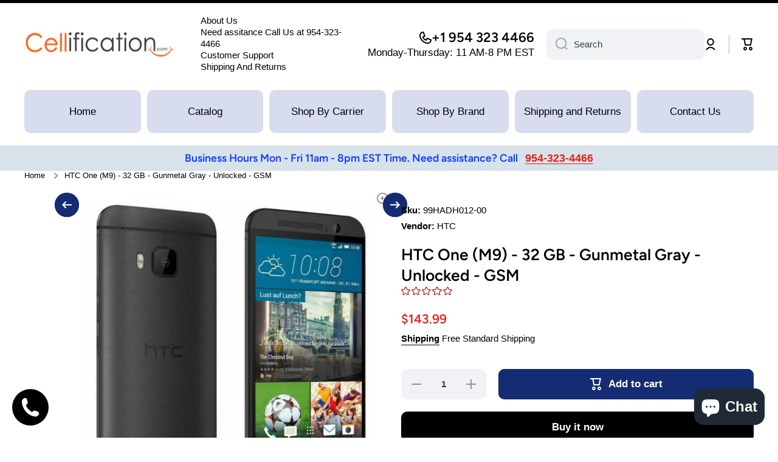

--- FILE ---
content_type: text/html; charset=utf-8
request_url: https://cellification.com/products/htc-one-m9-32-gb-gunmetal-gray-unlocked-gsm
body_size: 112028
content:
<!doctype html>
<html class="no-js" lang="en" data-role="main">
  <head>
    <meta charset="utf-8">
    <meta http-equiv="X-UA-Compatible" content="IE=edge">
    <meta name="viewport" content="width=device-width,initial-scale=1">
    <meta name="theme-color" content="">
    <link rel="canonical" href="https://cellification.com/products/htc-one-m9-32-gb-gunmetal-gray-unlocked-gsm">
    <link rel="preconnect" href="https://cdn.shopify.com" crossorigin><link rel="icon" type="image/png" href="//cellification.com/cdn/shop/files/favicon-32x32.png?crop=center&height=32&v=1737695441&width=32"><link rel="preconnect" href="https://fonts.shopifycdn.com" crossorigin><link rel="preconnect" href="https://fonts.shopifycdn.com" crossorigin><title>
      HTC One (M9) - 32 GB - Gunmetal Gray - Unlocked - GSM
 &ndash; cellification</title>

    
      <meta name="description" content="Brands: HTC Network Band: GSM 1800, GSM 1900, GSM 850, GSM 900, 3G 1900, 3G 2100, 3G 850 (Next - G/Vodafone 850/US3G), 3G 900 (Optus Yes - G/Vodafone 900), LTE 1800, LTE 2100, LTE 2600, LTE 700, LTE 850, LTE 900, LTE-TDD 1900, LTE-TDD 2300, LTE-TDD 2500, LTE-TDD 2600 Sim Size: Nano SIM 3G: Yes Next G Compatible: Yes Fo">
    

    

<meta property="og:site_name" content="cellification">
<meta property="og:url" content="https://cellification.com/products/htc-one-m9-32-gb-gunmetal-gray-unlocked-gsm">
<meta property="og:title" content="HTC One (M9) - 32 GB - Gunmetal Gray - Unlocked - GSM">
<meta property="og:type" content="product">
<meta property="og:description" content="Brands: HTC Network Band: GSM 1800, GSM 1900, GSM 850, GSM 900, 3G 1900, 3G 2100, 3G 850 (Next - G/Vodafone 850/US3G), 3G 900 (Optus Yes - G/Vodafone 900), LTE 1800, LTE 2100, LTE 2600, LTE 700, LTE 850, LTE 900, LTE-TDD 1900, LTE-TDD 2300, LTE-TDD 2500, LTE-TDD 2600 Sim Size: Nano SIM 3G: Yes Next G Compatible: Yes Fo"><meta property="og:image" content="http://cellification.com/cdn/shop/products/onem9black.jpg?v=1683159997">
  <meta property="og:image:secure_url" content="https://cellification.com/cdn/shop/products/onem9black.jpg?v=1683159997">
  <meta property="og:image:width" content="640">
  <meta property="og:image:height" content="640"><meta property="og:price:amount" content="143.99">
  <meta property="og:price:currency" content="USD"><meta name="twitter:card" content="summary_large_image">
<meta name="twitter:title" content="HTC One (M9) - 32 GB - Gunmetal Gray - Unlocked - GSM">
<meta name="twitter:description" content="Brands: HTC Network Band: GSM 1800, GSM 1900, GSM 850, GSM 900, 3G 1900, 3G 2100, 3G 850 (Next - G/Vodafone 850/US3G), 3G 900 (Optus Yes - G/Vodafone 900), LTE 1800, LTE 2100, LTE 2600, LTE 700, LTE 850, LTE 900, LTE-TDD 1900, LTE-TDD 2300, LTE-TDD 2500, LTE-TDD 2600 Sim Size: Nano SIM 3G: Yes Next G Compatible: Yes Fo">

    <script async crossorigin fetchpriority="high" src="/cdn/shopifycloud/importmap-polyfill/es-modules-shim.2.4.0.js"></script>
<script src="//cellification.com/cdn/shop/t/20/assets/constants.js?v=58251544750838685771765406538" defer="defer"></script>
    <script src="//cellification.com/cdn/shop/t/20/assets/pubsub.js?v=158357773527763999511765406539" defer="defer"></script>
    <script src="//cellification.com/cdn/shop/t/20/assets/global.js?v=87827154047546529161765406539" defer="defer"></script>
    
    <script>window.performance && window.performance.mark && window.performance.mark('shopify.content_for_header.start');</script><meta id="shopify-digital-wallet" name="shopify-digital-wallet" content="/73508127028/digital_wallets/dialog">
<meta name="shopify-checkout-api-token" content="3ccf9869816a5cb037ba9f4a0884b269">
<meta id="in-context-paypal-metadata" data-shop-id="73508127028" data-venmo-supported="true" data-environment="production" data-locale="en_US" data-paypal-v4="true" data-currency="USD">
<link rel="alternate" type="application/json+oembed" href="https://cellification.com/products/htc-one-m9-32-gb-gunmetal-gray-unlocked-gsm.oembed">
<script async="async" src="/checkouts/internal/preloads.js?locale=en-US"></script>
<script id="shopify-features" type="application/json">{"accessToken":"3ccf9869816a5cb037ba9f4a0884b269","betas":["rich-media-storefront-analytics"],"domain":"cellification.com","predictiveSearch":true,"shopId":73508127028,"locale":"en"}</script>
<script>var Shopify = Shopify || {};
Shopify.shop = "cell2get.myshopify.com";
Shopify.locale = "en";
Shopify.currency = {"active":"USD","rate":"1.0"};
Shopify.country = "US";
Shopify.theme = {"name":"Updated copy of Updated copy of Updated copy of...","id":167958249780,"schema_name":"Minion","schema_version":"4.1.0","theme_store_id":1571,"role":"main"};
Shopify.theme.handle = "null";
Shopify.theme.style = {"id":null,"handle":null};
Shopify.cdnHost = "cellification.com/cdn";
Shopify.routes = Shopify.routes || {};
Shopify.routes.root = "/";</script>
<script type="module">!function(o){(o.Shopify=o.Shopify||{}).modules=!0}(window);</script>
<script>!function(o){function n(){var o=[];function n(){o.push(Array.prototype.slice.apply(arguments))}return n.q=o,n}var t=o.Shopify=o.Shopify||{};t.loadFeatures=n(),t.autoloadFeatures=n()}(window);</script>
<script id="shop-js-analytics" type="application/json">{"pageType":"product"}</script>
<script defer="defer" async type="module" src="//cellification.com/cdn/shopifycloud/shop-js/modules/v2/client.init-shop-cart-sync_WVOgQShq.en.esm.js"></script>
<script defer="defer" async type="module" src="//cellification.com/cdn/shopifycloud/shop-js/modules/v2/chunk.common_C_13GLB1.esm.js"></script>
<script defer="defer" async type="module" src="//cellification.com/cdn/shopifycloud/shop-js/modules/v2/chunk.modal_CLfMGd0m.esm.js"></script>
<script type="module">
  await import("//cellification.com/cdn/shopifycloud/shop-js/modules/v2/client.init-shop-cart-sync_WVOgQShq.en.esm.js");
await import("//cellification.com/cdn/shopifycloud/shop-js/modules/v2/chunk.common_C_13GLB1.esm.js");
await import("//cellification.com/cdn/shopifycloud/shop-js/modules/v2/chunk.modal_CLfMGd0m.esm.js");

  window.Shopify.SignInWithShop?.initShopCartSync?.({"fedCMEnabled":true,"windoidEnabled":true});

</script>
<script>(function() {
  var isLoaded = false;
  function asyncLoad() {
    if (isLoaded) return;
    isLoaded = true;
    var urls = ["https:\/\/trust.conversionbear.com\/script?app=trust_badge\u0026shop=cell2get.myshopify.com","https:\/\/d1bu6z2uxfnay3.cloudfront.net\/storage\/scripts\/cell2get.myshopify.com.20231213155142.scripttag.js?shop=cell2get.myshopify.com","https:\/\/worldphoneize.app\/js\/v1.js?shop=cell2get.myshopify.com"];
    for (var i = 0; i < urls.length; i++) {
      var s = document.createElement('script');
      s.type = 'text/javascript';
      s.async = true;
      s.src = urls[i];
      var x = document.getElementsByTagName('script')[0];
      x.parentNode.insertBefore(s, x);
    }
  };
  if(window.attachEvent) {
    window.attachEvent('onload', asyncLoad);
  } else {
    window.addEventListener('load', asyncLoad, false);
  }
})();</script>
<script id="__st">var __st={"a":73508127028,"offset":-18000,"reqid":"8593c349-f36f-4bd0-a010-79c17510a284-1769704109","pageurl":"cellification.com\/products\/htc-one-m9-32-gb-gunmetal-gray-unlocked-gsm","u":"6dac72141132","p":"product","rtyp":"product","rid":8174036975924};</script>
<script>window.ShopifyPaypalV4VisibilityTracking = true;</script>
<script id="captcha-bootstrap">!function(){'use strict';const t='contact',e='account',n='new_comment',o=[[t,t],['blogs',n],['comments',n],[t,'customer']],c=[[e,'customer_login'],[e,'guest_login'],[e,'recover_customer_password'],[e,'create_customer']],r=t=>t.map((([t,e])=>`form[action*='/${t}']:not([data-nocaptcha='true']) input[name='form_type'][value='${e}']`)).join(','),a=t=>()=>t?[...document.querySelectorAll(t)].map((t=>t.form)):[];function s(){const t=[...o],e=r(t);return a(e)}const i='password',u='form_key',d=['recaptcha-v3-token','g-recaptcha-response','h-captcha-response',i],f=()=>{try{return window.sessionStorage}catch{return}},m='__shopify_v',_=t=>t.elements[u];function p(t,e,n=!1){try{const o=window.sessionStorage,c=JSON.parse(o.getItem(e)),{data:r}=function(t){const{data:e,action:n}=t;return t[m]||n?{data:e,action:n}:{data:t,action:n}}(c);for(const[e,n]of Object.entries(r))t.elements[e]&&(t.elements[e].value=n);n&&o.removeItem(e)}catch(o){console.error('form repopulation failed',{error:o})}}const l='form_type',E='cptcha';function T(t){t.dataset[E]=!0}const w=window,h=w.document,L='Shopify',v='ce_forms',y='captcha';let A=!1;((t,e)=>{const n=(g='f06e6c50-85a8-45c8-87d0-21a2b65856fe',I='https://cdn.shopify.com/shopifycloud/storefront-forms-hcaptcha/ce_storefront_forms_captcha_hcaptcha.v1.5.2.iife.js',D={infoText:'Protected by hCaptcha',privacyText:'Privacy',termsText:'Terms'},(t,e,n)=>{const o=w[L][v],c=o.bindForm;if(c)return c(t,g,e,D).then(n);var r;o.q.push([[t,g,e,D],n]),r=I,A||(h.body.append(Object.assign(h.createElement('script'),{id:'captcha-provider',async:!0,src:r})),A=!0)});var g,I,D;w[L]=w[L]||{},w[L][v]=w[L][v]||{},w[L][v].q=[],w[L][y]=w[L][y]||{},w[L][y].protect=function(t,e){n(t,void 0,e),T(t)},Object.freeze(w[L][y]),function(t,e,n,w,h,L){const[v,y,A,g]=function(t,e,n){const i=e?o:[],u=t?c:[],d=[...i,...u],f=r(d),m=r(i),_=r(d.filter((([t,e])=>n.includes(e))));return[a(f),a(m),a(_),s()]}(w,h,L),I=t=>{const e=t.target;return e instanceof HTMLFormElement?e:e&&e.form},D=t=>v().includes(t);t.addEventListener('submit',(t=>{const e=I(t);if(!e)return;const n=D(e)&&!e.dataset.hcaptchaBound&&!e.dataset.recaptchaBound,o=_(e),c=g().includes(e)&&(!o||!o.value);(n||c)&&t.preventDefault(),c&&!n&&(function(t){try{if(!f())return;!function(t){const e=f();if(!e)return;const n=_(t);if(!n)return;const o=n.value;o&&e.removeItem(o)}(t);const e=Array.from(Array(32),(()=>Math.random().toString(36)[2])).join('');!function(t,e){_(t)||t.append(Object.assign(document.createElement('input'),{type:'hidden',name:u})),t.elements[u].value=e}(t,e),function(t,e){const n=f();if(!n)return;const o=[...t.querySelectorAll(`input[type='${i}']`)].map((({name:t})=>t)),c=[...d,...o],r={};for(const[a,s]of new FormData(t).entries())c.includes(a)||(r[a]=s);n.setItem(e,JSON.stringify({[m]:1,action:t.action,data:r}))}(t,e)}catch(e){console.error('failed to persist form',e)}}(e),e.submit())}));const S=(t,e)=>{t&&!t.dataset[E]&&(n(t,e.some((e=>e===t))),T(t))};for(const o of['focusin','change'])t.addEventListener(o,(t=>{const e=I(t);D(e)&&S(e,y())}));const B=e.get('form_key'),M=e.get(l),P=B&&M;t.addEventListener('DOMContentLoaded',(()=>{const t=y();if(P)for(const e of t)e.elements[l].value===M&&p(e,B);[...new Set([...A(),...v().filter((t=>'true'===t.dataset.shopifyCaptcha))])].forEach((e=>S(e,t)))}))}(h,new URLSearchParams(w.location.search),n,t,e,['guest_login'])})(!0,!0)}();</script>
<script integrity="sha256-4kQ18oKyAcykRKYeNunJcIwy7WH5gtpwJnB7kiuLZ1E=" data-source-attribution="shopify.loadfeatures" defer="defer" src="//cellification.com/cdn/shopifycloud/storefront/assets/storefront/load_feature-a0a9edcb.js" crossorigin="anonymous"></script>
<script data-source-attribution="shopify.dynamic_checkout.dynamic.init">var Shopify=Shopify||{};Shopify.PaymentButton=Shopify.PaymentButton||{isStorefrontPortableWallets:!0,init:function(){window.Shopify.PaymentButton.init=function(){};var t=document.createElement("script");t.src="https://cellification.com/cdn/shopifycloud/portable-wallets/latest/portable-wallets.en.js",t.type="module",document.head.appendChild(t)}};
</script>
<script data-source-attribution="shopify.dynamic_checkout.buyer_consent">
  function portableWalletsHideBuyerConsent(e){var t=document.getElementById("shopify-buyer-consent"),n=document.getElementById("shopify-subscription-policy-button");t&&n&&(t.classList.add("hidden"),t.setAttribute("aria-hidden","true"),n.removeEventListener("click",e))}function portableWalletsShowBuyerConsent(e){var t=document.getElementById("shopify-buyer-consent"),n=document.getElementById("shopify-subscription-policy-button");t&&n&&(t.classList.remove("hidden"),t.removeAttribute("aria-hidden"),n.addEventListener("click",e))}window.Shopify?.PaymentButton&&(window.Shopify.PaymentButton.hideBuyerConsent=portableWalletsHideBuyerConsent,window.Shopify.PaymentButton.showBuyerConsent=portableWalletsShowBuyerConsent);
</script>
<script>
  function portableWalletsCleanup(e){e&&e.src&&console.error("Failed to load portable wallets script "+e.src);var t=document.querySelectorAll("shopify-accelerated-checkout .shopify-payment-button__skeleton, shopify-accelerated-checkout-cart .wallet-cart-button__skeleton"),e=document.getElementById("shopify-buyer-consent");for(let e=0;e<t.length;e++)t[e].remove();e&&e.remove()}function portableWalletsNotLoadedAsModule(e){e instanceof ErrorEvent&&"string"==typeof e.message&&e.message.includes("import.meta")&&"string"==typeof e.filename&&e.filename.includes("portable-wallets")&&(window.removeEventListener("error",portableWalletsNotLoadedAsModule),window.Shopify.PaymentButton.failedToLoad=e,"loading"===document.readyState?document.addEventListener("DOMContentLoaded",window.Shopify.PaymentButton.init):window.Shopify.PaymentButton.init())}window.addEventListener("error",portableWalletsNotLoadedAsModule);
</script>

<script type="module" src="https://cellification.com/cdn/shopifycloud/portable-wallets/latest/portable-wallets.en.js" onError="portableWalletsCleanup(this)" crossorigin="anonymous"></script>
<script nomodule>
  document.addEventListener("DOMContentLoaded", portableWalletsCleanup);
</script>

<link id="shopify-accelerated-checkout-styles" rel="stylesheet" media="screen" href="https://cellification.com/cdn/shopifycloud/portable-wallets/latest/accelerated-checkout-backwards-compat.css" crossorigin="anonymous">
<style id="shopify-accelerated-checkout-cart">
        #shopify-buyer-consent {
  margin-top: 1em;
  display: inline-block;
  width: 100%;
}

#shopify-buyer-consent.hidden {
  display: none;
}

#shopify-subscription-policy-button {
  background: none;
  border: none;
  padding: 0;
  text-decoration: underline;
  font-size: inherit;
  cursor: pointer;
}

#shopify-subscription-policy-button::before {
  box-shadow: none;
}

      </style>
<script id="sections-script" data-sections="main-product,footer" defer="defer" src="//cellification.com/cdn/shop/t/20/compiled_assets/scripts.js?v=2917"></script>
<script>window.performance && window.performance.mark && window.performance.mark('shopify.content_for_header.end');</script>

    
    <style data-shopify>    
      

      

      
      @font-face {
  font-family: Figtree;
  font-weight: 600;
  font-style: normal;
  font-display: swap;
  src: url("//cellification.com/cdn/fonts/figtree/figtree_n6.9d1ea52bb49a0a86cfd1b0383d00f83d3fcc14de.woff2") format("woff2"),
       url("//cellification.com/cdn/fonts/figtree/figtree_n6.f0fcdea525a0e47b2ae4ab645832a8e8a96d31d3.woff") format("woff");
}

      @font-face {
  font-family: Figtree;
  font-weight: 600;
  font-style: normal;
  font-display: swap;
  src: url("//cellification.com/cdn/fonts/figtree/figtree_n6.9d1ea52bb49a0a86cfd1b0383d00f83d3fcc14de.woff2") format("woff2"),
       url("//cellification.com/cdn/fonts/figtree/figtree_n6.f0fcdea525a0e47b2ae4ab645832a8e8a96d31d3.woff") format("woff");
}

    
      :root {
    	--duration-short: .2s;
        --duration-medium: .3s;
    	--duration-large: .5s;
    	--animation-bezier: ease;
    	--zoom-animation-bezier: cubic-bezier(.15,.75,.5,1);
    
        --animation-type: cubic-bezier(0, 0, 0.3, 1);
        --animation-time: .5s;

        --product-thumbnail_move-up: 0.35s;
        --product-thumbnail_move-up_type: linear;
        --product-thumbnail-button_opacity_hover: 0.15s;
        --product-thumbnail-button_opacity_over: 0.3s;
        --product-thumbnail-button_opacity_type: linear;
        --product-thumbnail-button_move: 0.35s;
        --product-thumbnail-button_move_type: linear;

        --font-heading-family: Figtree, sans-serif;
        --font-heading-style: normal;
        --font-heading-weight: 600;
        --font-heading-family-2: Figtree, sans-serif;
        --font-heading-style-2: normal;
        --font-heading-weight-2: 600;
    
        --font-body-family: Arial, sans-serif;
        --font-body-style: normal;
        --font-body-weight: 400;
        --font-body-bold-weight: bold;
        --font-button-weight: bold;
    
    	  --font-heading-scale: 1.1;
        --font-heading-scale-2: 1.1;
        --font-body-scale: 1.05;
    
        --font-body-size: calc(16px * var(--font-body-scale));
        --font-body-line-height: 130%;
        --font-body2-size: calc(14px * var(--font-body-scale));
        --font-body2-line-height: 130%;
        --font-body3-size: calc(12px * var(--font-body-scale));
        --font-body3-line-height: 130%;
        --font-body4-size: calc(10px * var(--font-body-scale));
        --font-body4-line-height: 130%;

        --color-body-background: #ffffff;
        --color-secondary-background: #f0f2f5;
      	--color-section-background: var(--color-secondary-background);--color-simple-dropdown: #ffffff;
        --color-vertical-menu-dropdown: #ffffff;

        --color-base:#000000;
    	  --color-base-rgb: 0, 0, 0;
        --color-accent:#142c73;
        --color-subheading: var(--color-accent);
        --color-text-link:#0568d6;

        --color-price: #e2231a;
        --color-old-price: #d20404;
        --color-lines-borders: rgba(0, 0, 0, 0.3);
        --color-input-background: #f0f2f5;
        --color-input-text: #2c3c4d;
        --color-input-background-active: var(--color-body-background);
        --opacity-icons: 0.4;

    	  --mobile-focus-color: rgba(0, 0, 0, 0.04);

    	  --shadow: 0px 4px 20px rgba(22, 19, 69, 0.13);
        --card-price-size: calc(18px * var(--font-heading-scale));--auto-text-color-button-light:#ffffff;
    	--auto-text-color-button-dark:var(--color-base);
    	--auto-input-color-active-border-light: rgba(255,255,255,0.3);
    	--auto-input-color-active-border-dark:rgba(var(--color-base-rgb),0.3);--auto-text-color-input-light:#ffffff;
    	--auto-text-color-input-dark:var(--color-input-text);--auto-text-color-accent: #ffffff
   		
;--auto-text-color--with-base-color: #ffffff;--radius: 8px;
    	--radius-input: 10px;
    	--radius-button: 10px;
    	--radius-badge:3px;
    	--radius-checkbox:4px;
        --radius-menu: 10px;

        --color-badge-1:#d20404;--color-badge-1-text: var(--auto-text-color-button-light);--color-badge-2:#ef6c00;--color-badge-2-text: var(--auto-text-color-button-light);--color-badge-3:#2c3c4d;--color-badge-3-text: var(--auto-text-color-button-light);--color-free-delivery-bar: #99D5CF;
      
    	--color-error: #e2231a;
    
        --form_field-height: 50px;
        
        --page-width: 1400px;
        --page-padding: 20px;
        --page-padding-tablet: 20px;
        --page-padding-phone: 20px;

        --sections-top-spacing:90px;
    	--sections-top-spacing-mobile:80px;
		--sections-top-spacing--medium:70px;
    	--sections-top-spacing--medium-mobile:60px;
		--sections-top-spacing--small:40px;
    	--sections-top-spacing--small-mobile:40px;

        --padding1: 10px;
        --padding2: 20px;
        --padding3: 30px;
        --padding4: 40px;
    	--padding5: 60px;
        --padding-auto: 20px;
      }

      *,
      *::before,
      *::after {
      	box-sizing: border-box;
      }
      html {
        box-sizing: border-box;
        height: 100%;
     	-webkit-tap-highlight-color: transparent;
    	scroll-behavior: smooth;
      }
      body {
        display: grid;
        grid-template-rows: auto auto 1fr auto;
        grid-template-columns: 100%;
        min-height: 100%;
        margin: 0;
        font-size: var(--font-body-size);
        line-height: var(--font-body-line-height);
        color: var(--color-base);
    	background: var(--color-body-background);
        font-family: var(--font-body-family);
        font-style: var(--font-body-style);
        font-weight: var(--font-body-weight);
        -webkit-text-size-adjust: none;
    	text-size-adjust: none;
    	overflow-x: hidden;
      }.btn,
      .btn-color{
        --background: var(--color-accent);--color: var(--auto-text-color-button-light);
    	--fill: var(--auto-text-color-button-light);}.btn--secondary{
        --background: var(--color-base);--color: var(--auto-text-color-button-light);
    	--fill: var(--auto-text-color-button-light);}.btn.checkout-button-color,
      .btn.product-form__submit,
      .btn.btn--add-to-cart{
        --background: #142c73;--color: var(--auto-text-color-button-light);
    	--fill: var(--auto-text-color-button-light);}.btn.btn-quickview-color{
        --background: #e2231a;--color: var(--auto-text-color-button-light);
    	--fill: var(--auto-text-color-button-light);}

      
    
    .visually-hidden {
      position: absolute!important;
      overflow: hidden;
      margin: -1px;
      border: 0;
      clip: rect(0 0 0 0);
      word-wrap: normal!important;
    }
    .visually-hidden:not(:focus),
    .visually-hidden:not(:focus-visible){
      width: 1px;
      height: 1px;
      padding: 0;
    }
    .announcement-bar{
      opacity:0;
    }
    .popup-modal{
      display: none;
    }.js #MainContent{
      opacity:0;
      transition: opacity 1s var(--animation-bezier);
    }
    .js.dom-loaded #MainContent{
      opacity:1;
    }</style>

    <link href="//cellification.com/cdn/shop/t/20/assets/base.css?v=67188733380114948991765406539" rel="stylesheet" type="text/css" media="all" />
    
<link rel="preload" as="font" href="//cellification.com/cdn/fonts/figtree/figtree_n6.9d1ea52bb49a0a86cfd1b0383d00f83d3fcc14de.woff2" type="font/woff2" crossorigin><link rel="preload" as="font" href="//cellification.com/cdn/fonts/figtree/figtree_n6.9d1ea52bb49a0a86cfd1b0383d00f83d3fcc14de.woff2" type="font/woff2" crossorigin><link rel="stylesheet" href="//cellification.com/cdn/shop/t/20/assets/component-predictive-search.css?v=94864108147250248381765406539" media="print" onload="this.media='all'"><script>
      document.documentElement.className = document.documentElement.className.replace('no-js', 'js');
      if (Shopify.designMode) {
        document.documentElement.classList.add('shopify-design-mode');
      }
      document.addEventListener("DOMContentLoaded", function(event) {
        document.documentElement.classList.add('dom-loaded');
        setTimeout(function(){document.querySelector('footer').classList.add('footer-loaded')}, 700);
      });
    </script>

    <script type="importmap">
      {
        "imports": {
          "@theme/module-count-up": "//cellification.com/cdn/shop/t/20/assets/module-count-up.js?v=145688113582371974871765406539",
          "@theme/countUp": "//cellification.com/cdn/shop/t/20/assets/countUp.min.js?v=126911781188379878681765406539"
        }
      }
    </script>
  <!-- BEGIN app block: shopify://apps/sami-product-labels/blocks/app-embed-block/b9b44663-5d51-4be1-8104-faedd68da8c5 --><script type="text/javascript">
  window.Samita = window.Samita || {};
  Samita.ProductLabels = Samita.ProductLabels || {};
  Samita.ProductLabels.locale  = {"shop_locale":{"locale":"en","enabled":true,"primary":true,"published":true}};
  Samita.ProductLabels.page = {title : document.title.replaceAll('"', "'"), href : window.location.href, type: "product", page_id: ""};
  Samita.ProductLabels.dataShop = Samita.ProductLabels.dataShop || {};Samita.ProductLabels.dataShop = {"install":1,"configuration":{"money_format":"${{amount}}"},"pricing":{"plan":"DIAMOND","features":{"chose_product_form_collections_tag":true,"design_custom_unlimited_position":true,"design_countdown_timer_label_badge":true,"design_text_hover_label_badge":true,"label_display_product_page_first_image":true,"choose_product_variants":true,"choose_country_restriction":false,"conditions_specific_products":-1,"conditions_include_exclude_product_tag":true,"conditions_inventory_status":true,"conditions_sale_products":true,"conditions_customer_tag":true,"conditions_products_created_published":true,"conditions_set_visibility_date_time":true,"images_samples":{"collections":["payment","fresh_green","free_labels","custom","day_of_peace","halloween","suggestions_for_you","all","valentine","beauty","new","newArrival","discount","sale","comboOffers","quality","bestseller","blackFriday","newYear","free","fewLeft","earthDay","laborDay","boxingDay","christmas","preOrder","easter","single","back_to_school"]},"badges_labels_conditions":{"fields":["ALL","PRODUCTS","TITLE","TYPE","VENDOR","VARIANT_PRICE","COMPARE_PRICE","SALE_PRICE","OPTION","TAG","WEIGHT","CREATE","PUBLISH","INVENTORY","VARIANT_INVENTORY","VARIANTS","COLLECTIONS","CUSTOMER","CUSTOMER_TAG","CUSTOMER_ORDER_COUNT","CUSTOMER_TOTAL_SPENT","CUSTOMER_PURCHASE","CUSTOMER_COMPANY_NAME","PAGE","LANGUAGE","COUNTRY"]}}},"settings":{"notUseSearchFileApp":true,"general":{"maximum_condition":"3"},"watermark":true,"translations":{"default":{"Days":"d","Hours":"h","Minutes":"m","Seconds":"s"}}},"url":"cell2get.myshopify.com","base_app_url":"https://label.samita.io/","app_url":"https://d3g7uyxz2n998u.cloudfront.net/"};Samita.ProductLabels.dataShop.configuration.money_format = "${{amount}}";if (typeof Shopify!= "undefined" && Shopify?.theme?.role != "main") {Samita.ProductLabels.dataShop.settings.notUseSearchFileApp = false;}
  Samita.ProductLabels.theme_id =null;
  Samita.ProductLabels.products = Samita.ProductLabels.products || [];Samita.ProductLabels.product ={"id":8174036975924,"title":"HTC One (M9) - 32 GB - Gunmetal Gray - Unlocked - GSM","handle":"htc-one-m9-32-gb-gunmetal-gray-unlocked-gsm","description":"\u003cdiv class=\"bwcLrc\"\u003e\r\n\u003cp class=\"sh-ds__desc\"\u003e\u003cspan class=\"sh-ds__trunc\"\u003e\u003cspan class=\"sh-ds__trunc-txt translate-details-content\"\u003eBrands:  HTC Network Band: GSM 1800, GSM 1900, GSM 850, GSM 900, 3G 1900, 3G  2100, 3G 850 (Next - G\/Vodafone 850\/US3G), 3G 900 (Optus Yes -  G\/Vodafone 900), LTE 1800, LTE 2100, LTE 2600, LTE 700, LTE 850, LTE  900, LTE-TDD 1900, LTE-TDD 2300, LTE-TDD 2500, LTE-TDD 2600 Sim Size:  Nano SIM 3G: Yes Next G Compatible: Yes Form Factor: Touchscreen Height:  151 mm Width: 72 mm Thickness: 9.6 mm Weight: 168 g Screen Size  (Diagonal): 5.2 inches Screen Resolution: 1440 x 2560 pixels Screen  Technology: Super LCD3 capacitive touchscreen, 16M colors Touchscreen  Type: Capacitive Input Type: Touchscreen QWERTY Portrait, Touchscreen  QWERTY Landscape Ringtone Type: MP3 CPU: Media - Tek helio X10, octa  core 8 x 2.2 GHz Internal Memory: 32 GB RAM: 3 GB Expandable Memory:  micro - SD up to 2TB Camera Flash: Yes Secondary Camera: Yes Operating  System: Android 5.0 or above Messaging: Email, Instant Messaging, MMS,  SMS Bluetooth: Yes NFC: Yes Radio: Yes Speakerphone: Yes Wi - Fi: Yes  GPS Hardware: Yes Standby Time: Up to 598 hours for 2G\/ 626 hours for 3G  Talk Time: Up to 23 hours for 2G\/ 13 hours for 3G Generic Charger Type:  micro - USB Battery Capacity (m - Ah): Non-removable Li-Po 2840 m\u003c\/span\u003e\u003c\/span\u003e\u003c\/p\u003e\r\n\u003c\/div\u003e\r\n\u003ctable class=\"O2pTHb\"\u003e\r\n    \u003ctbody\u003e\r\n        \u003ctr\u003e\r\n            \u003ctd class=\"c18cu\" colspan=\"2\"\u003eGeneral\u003c\/td\u003e\r\n        \u003c\/tr\u003e\r\n        \u003ctr class=\"vm91i\"\u003e\r\n            \u003ctd\u003e\r\n            \u003cdiv class=\"ipBhab\"\u003eProduct Type\u003c\/div\u003e\r\n            \u003c\/td\u003e\r\n            \u003ctd class=\"AnDf0c\"\u003eSmartphone\u003c\/td\u003e\r\n        \u003c\/tr\u003e\r\n        \u003ctr class=\"vm91i\"\u003e\r\n            \u003ctd\u003e\r\n            \u003cdiv class=\"ipBhab\"\u003eForm Factor\u003c\/div\u003e\r\n            \u003c\/td\u003e\r\n            \u003ctd class=\"AnDf0c\"\u003eTouch\u003c\/td\u003e\r\n        \u003c\/tr\u003e\r\n        \u003ctr class=\"vm91i\"\u003e\r\n            \u003ctd\u003e\r\n            \u003cdiv class=\"ipBhab\"\u003eIntegrated Components\u003c\/div\u003e\r\n            \u003c\/td\u003e\r\n            \u003ctd class=\"AnDf0c\"\u003eRear-facing camera, front-facing camera, voice recorder, navigation\u003c\/td\u003e\r\n        \u003c\/tr\u003e\r\n        \u003ctr class=\"vm91i\"\u003e\r\n            \u003ctd\u003e\r\n            \u003cdiv class=\"ipBhab\"\u003eWidth\u003c\/div\u003e\r\n            \u003c\/td\u003e\r\n            \u003ctd class=\"AnDf0c\"\u003e2.7 in\u003c\/td\u003e\r\n        \u003c\/tr\u003e\r\n        \u003ctr class=\"vm91i\"\u003e\r\n            \u003ctd\u003e\r\n            \u003cdiv class=\"ipBhab\"\u003eDepth\u003c\/div\u003e\r\n            \u003c\/td\u003e\r\n            \u003ctd class=\"AnDf0c\"\u003e0.4 in\u003c\/td\u003e\r\n        \u003c\/tr\u003e\r\n        \u003ctr class=\"vm91i\"\u003e\r\n            \u003ctd\u003e\r\n            \u003cdiv class=\"ipBhab\"\u003eHeight\u003c\/div\u003e\r\n            \u003c\/td\u003e\r\n            \u003ctd class=\"AnDf0c\"\u003e5.7 in\u003c\/td\u003e\r\n        \u003c\/tr\u003e\r\n        \u003ctr class=\"vm91i\"\u003e\r\n            \u003ctd\u003e\r\n            \u003cdiv class=\"ipBhab\"\u003eWeight\u003c\/div\u003e\r\n            \u003c\/td\u003e\r\n            \u003ctd class=\"AnDf0c\"\u003e5.54 oz\u003c\/td\u003e\r\n        \u003c\/tr\u003e\r\n        \u003ctr class=\"vm91i\"\u003e\r\n            \u003ctd\u003e\r\n            \u003cdiv class=\"ipBhab\"\u003eBody Color\u003c\/div\u003e\r\n            \u003c\/td\u003e\r\n            \u003ctd class=\"AnDf0c\"\u003eGunmetal gray\u003c\/td\u003e\r\n        \u003c\/tr\u003e\r\n        \u003ctr class=\"vm91i\"\u003e\r\n            \u003ctd\u003e\r\n            \u003cdiv class=\"ipBhab\"\u003eBody Material\u003c\/div\u003e\r\n            \u003c\/td\u003e\r\n            \u003ctd class=\"AnDf0c\"\u003eMetal\u003c\/td\u003e\r\n        \u003c\/tr\u003e\r\n        \u003ctr class=\"vm91i\"\u003e\r\n            \u003ctd\u003e\r\n            \u003cdiv class=\"ipBhab\"\u003eSAR Value\u003c\/div\u003e\r\n            \u003c\/td\u003e\r\n            \u003ctd class=\"AnDf0c\"\u003e0.369 W\/kg (body) \/ 0.518 W\/kg (head)\u003c\/td\u003e\r\n        \u003c\/tr\u003e\r\n        \u003ctr\u003e\r\n            \u003ctd class=\"c18cu\" colspan=\"2\"\u003eCellular\u003c\/td\u003e\r\n        \u003c\/tr\u003e\r\n        \u003ctr class=\"vm91i\"\u003e\r\n            \u003ctd\u003e\r\n            \u003cdiv class=\"ipBhab\"\u003eTechnology\u003c\/div\u003e\r\n            \u003c\/td\u003e\r\n            \u003ctd class=\"AnDf0c\"\u003eWCDMA (UMTS) \/ GSM\u003c\/td\u003e\r\n        \u003c\/tr\u003e\r\n        \u003ctr class=\"vm91i\"\u003e\r\n            \u003ctd\u003e\r\n            \u003cdiv class=\"ipBhab\"\u003eMobile Broadband Generation\u003c\/div\u003e\r\n            \u003c\/td\u003e\r\n            \u003ctd class=\"AnDf0c\"\u003e4G\u003c\/td\u003e\r\n        \u003c\/tr\u003e\r\n        \u003ctr class=\"vm91i\"\u003e\r\n            \u003ctd\u003e\r\n            \u003cdiv class=\"ipBhab\"\u003eService Provider\u003c\/div\u003e\r\n            \u003c\/td\u003e\r\n            \u003ctd class=\"AnDf0c\"\u003eNot specified\u003c\/td\u003e\r\n        \u003c\/tr\u003e\r\n        \u003ctr class=\"vm91i\"\u003e\r\n            \u003ctd\u003e\r\n            \u003cdiv class=\"ipBhab\"\u003eOperating System\u003c\/div\u003e\r\n            \u003c\/td\u003e\r\n            \u003ctd class=\"AnDf0c\"\u003eGoogle Android\u003c\/td\u003e\r\n        \u003c\/tr\u003e\r\n        \u003ctr class=\"vm91i\"\u003e\r\n            \u003ctd\u003e\r\n            \u003cdiv class=\"ipBhab\"\u003eUser Interface\u003c\/div\u003e\r\n            \u003c\/td\u003e\r\n            \u003ctd class=\"AnDf0c\"\u003eHTC Sense\u003c\/td\u003e\r\n        \u003c\/tr\u003e\r\n        \u003ctr class=\"vm91i\"\u003e\r\n            \u003ctd\u003e\r\n            \u003cdiv class=\"ipBhab\"\u003eNavigation\u003c\/div\u003e\r\n            \u003c\/td\u003e\r\n            \u003ctd class=\"AnDf0c\"\u003eA-GPS, GLONASS\u003c\/td\u003e\r\n        \u003c\/tr\u003e\r\n        \u003ctr class=\"vm91i\"\u003e\r\n            \u003ctd\u003e\r\n            \u003cdiv class=\"ipBhab\"\u003eSIM Card Type\u003c\/div\u003e\r\n            \u003c\/td\u003e\r\n            \u003ctd class=\"AnDf0c\"\u003eNano SIM\u003c\/td\u003e\r\n        \u003c\/tr\u003e\r\n        \u003ctr class=\"vm91i\"\u003e\r\n            \u003ctd\u003e\r\n            \u003cdiv class=\"ipBhab\"\u003eInput Device\u003c\/div\u003e\r\n            \u003c\/td\u003e\r\n            \u003ctd class=\"AnDf0c\"\u003eMulti-touch\u003c\/td\u003e\r\n        \u003c\/tr\u003e\r\n        \u003ctr\u003e\r\n            \u003ctd class=\"c18cu\" colspan=\"2\"\u003eMessaging \u0026amp; Internet\u003c\/td\u003e\r\n        \u003c\/tr\u003e\r\n        \u003ctr class=\"vm91i\"\u003e\r\n            \u003ctd\u003e\r\n            \u003cdiv class=\"ipBhab\"\u003eMessaging Services\u003c\/div\u003e\r\n            \u003c\/td\u003e\r\n            \u003ctd class=\"AnDf0c\"\u003eSMS, MMS\u003c\/td\u003e\r\n        \u003c\/tr\u003e\r\n        \u003ctr class=\"vm91i\"\u003e\r\n            \u003ctd\u003e\r\n            \u003cdiv class=\"ipBhab\"\u003eSupported Social Networks and Blogs\u003c\/div\u003e\r\n            \u003c\/td\u003e\r\n            \u003ctd class=\"AnDf0c\"\u003eYes\u003c\/td\u003e\r\n        \u003c\/tr\u003e\r\n        \u003ctr\u003e\r\n            \u003ctd class=\"c18cu\" colspan=\"2\"\u003eCommunications\u003c\/td\u003e\r\n        \u003c\/tr\u003e\r\n        \u003ctr class=\"vm91i\"\u003e\r\n            \u003ctd\u003e\r\n            \u003cdiv class=\"ipBhab\"\u003eData Transmission\u003c\/div\u003e\r\n            \u003c\/td\u003e\r\n            \u003ctd class=\"AnDf0c\"\u003eGPRS, EDGE, HSDPA, HSUPA, HSPA+, FDD-LTE\u003c\/td\u003e\r\n        \u003c\/tr\u003e\r\n        \u003ctr class=\"vm91i\"\u003e\r\n            \u003ctd\u003e\r\n            \u003cdiv class=\"ipBhab\"\u003e2G Band\u003c\/div\u003e\r\n            \u003c\/td\u003e\r\n            \u003ctd class=\"AnDf0c\"\u003eGSM 850\/900\/1800\/1900\u003c\/td\u003e\r\n        \u003c\/tr\u003e\r\n        \u003ctr class=\"vm91i\"\u003e\r\n            \u003ctd\u003e\r\n            \u003cdiv class=\"ipBhab\"\u003e4G LTE Band\u003c\/div\u003e\r\n            \u003c\/td\u003e\r\n            \u003ctd class=\"AnDf0c\"\u003eBand 1, Band 3, Band 5, Band 7, Band 8, Band 20, Band 28\u003c\/td\u003e\r\n        \u003c\/tr\u003e\r\n        \u003ctr class=\"vm91i\"\u003e\r\n            \u003ctd\u003e\r\n            \u003cdiv class=\"ipBhab\"\u003e4G LTE Frequency\u003c\/div\u003e\r\n            \u003c\/td\u003e\r\n            \u003ctd class=\"AnDf0c\"\u003eFDD 2100, FDD 1800+, FDD 850, FDD 2600, FDD 900, FDD 800 DD, FDD 700 APT\u003c\/td\u003e\r\n        \u003c\/tr\u003e\r\n        \u003ctr class=\"vm91i\"\u003e\r\n            \u003ctd\u003e\r\n            \u003cdiv class=\"ipBhab\"\u003eWireless Interface\u003c\/div\u003e\r\n            \u003c\/td\u003e\r\n            \u003ctd class=\"AnDf0c\"\u003eNFC, IEEE 802.11a\/b\/g\/n\/ac, Bluetooth 4.1\u003c\/td\u003e\r\n        \u003c\/tr\u003e\r\n        \u003ctr\u003e\r\n            \u003ctd class=\"c18cu\" colspan=\"2\"\u003ePhone Features\u003c\/td\u003e\r\n        \u003c\/tr\u003e\r\n        \u003ctr class=\"vm91i\"\u003e\r\n            \u003ctd\u003e\r\n            \u003cdiv class=\"ipBhab\"\u003ePhone Functions\u003c\/div\u003e\r\n            \u003c\/td\u003e\r\n            \u003ctd class=\"AnDf0c\"\u003eSpeakerphone, voice control, call timer, conference call, flight mode, voice dialing, vibrating alert\u003c\/td\u003e\r\n        \u003c\/tr\u003e\r\n        \u003ctr class=\"vm91i\"\u003e\r\n            \u003ctd\u003e\r\n            \u003cdiv class=\"ipBhab\"\u003eSensors\u003c\/div\u003e\r\n            \u003c\/td\u003e\r\n            \u003ctd class=\"AnDf0c\"\u003eAccelerometer, ambient light sensor, proximity sensor, digital compass, gyro sensor, geomagnetic sensor\u003c\/td\u003e\r\n        \u003c\/tr\u003e\r\n        \u003ctr class=\"vm91i\"\u003e\r\n            \u003ctd\u003e\r\n            \u003cdiv class=\"ipBhab\"\u003eAdditional Features\u003c\/div\u003e\r\n            \u003c\/td\u003e\r\n            \u003ctd class=\"AnDf0c\"\u003eDLNA Certified, sharing media via DLNA, HTC BlinkFeed\u003c\/td\u003e\r\n        \u003c\/tr\u003e\r\n        \u003ctr\u003e\r\n            \u003ctd class=\"c18cu\" colspan=\"2\"\u003eMedia Player\u003c\/td\u003e\r\n        \u003c\/tr\u003e\r\n        \u003ctr class=\"vm91i\"\u003e\r\n            \u003ctd\u003e\r\n            \u003cdiv class=\"ipBhab\"\u003eSupported Digital Audio Standards\u003c\/div\u003e\r\n            \u003c\/td\u003e\r\n            \u003ctd class=\"AnDf0c\"\u003eWAV, WMA, AAC, AMR, MP3, FLAC, OGG, MIDI, M4A\u003c\/td\u003e\r\n        \u003c\/tr\u003e\r\n        \u003ctr class=\"vm91i\"\u003e\r\n            \u003ctd\u003e\r\n            \u003cdiv class=\"ipBhab\"\u003eSupported Digital Video Standards\u003c\/div\u003e\r\n            \u003c\/td\u003e\r\n            \u003ctd class=\"AnDf0c\"\u003eMKV, AVI, MPEG-4, WMV, 3GP\u003c\/td\u003e\r\n        \u003c\/tr\u003e\r\n        \u003ctr class=\"vm91i\"\u003e\r\n            \u003ctd\u003e\r\n            \u003cdiv class=\"ipBhab\"\u003eSound Enhancements\u003c\/div\u003e\r\n            \u003c\/td\u003e\r\n            \u003ctd class=\"AnDf0c\"\u003eHTC BoomSound, Dolby sound technology\u003c\/td\u003e\r\n        \u003c\/tr\u003e\r\n        \u003ctr\u003e\r\n            \u003ctd class=\"c18cu\" colspan=\"2\"\u003eProcessor\u003c\/td\u003e\r\n        \u003c\/tr\u003e\r\n        \u003ctr class=\"vm91i\"\u003e\r\n            \u003ctd\u003e\r\n            \u003cdiv class=\"ipBhab\"\u003eType\u003c\/div\u003e\r\n            \u003c\/td\u003e\r\n            \u003ctd class=\"AnDf0c\"\u003eQualcomm Snapdragon 810\u003c\/td\u003e\r\n        \u003c\/tr\u003e\r\n        \u003ctr class=\"vm91i\"\u003e\r\n            \u003ctd\u003e\r\n            \u003cdiv class=\"ipBhab\"\u003eProcessor Core Qty\u003c\/div\u003e\r\n            \u003c\/td\u003e\r\n            \u003ctd class=\"AnDf0c\"\u003e8-core\u003c\/td\u003e\r\n        \u003c\/tr\u003e\r\n        \u003ctr\u003e\r\n            \u003ctd class=\"c18cu\" colspan=\"2\"\u003eGraphics System\u003c\/td\u003e\r\n        \u003c\/tr\u003e\r\n        \u003ctr class=\"vm91i\"\u003e\r\n            \u003ctd\u003e\r\n            \u003cdiv class=\"ipBhab\"\u003eGraphics Accelerator\u003c\/div\u003e\r\n            \u003c\/td\u003e\r\n            \u003ctd class=\"AnDf0c\"\u003eQualcomm ADRENO 430\u003c\/td\u003e\r\n        \u003c\/tr\u003e\r\n        \u003ctr\u003e\r\n            \u003ctd class=\"c18cu\" colspan=\"2\"\u003eMemory\u003c\/td\u003e\r\n        \u003c\/tr\u003e\r\n        \u003ctr class=\"vm91i\"\u003e\r\n            \u003ctd\u003e\r\n            \u003cdiv class=\"ipBhab\"\u003eRAM\u003c\/div\u003e\r\n            \u003c\/td\u003e\r\n            \u003ctd class=\"AnDf0c\"\u003e3 GB\u003c\/td\u003e\r\n        \u003c\/tr\u003e\r\n        \u003ctr class=\"vm91i\"\u003e\r\n            \u003ctd\u003e\r\n            \u003cdiv class=\"ipBhab\"\u003eInternal Memory Capacity\u003c\/div\u003e\r\n            \u003c\/td\u003e\r\n            \u003ctd class=\"AnDf0c\"\u003e32 GB\u003c\/td\u003e\r\n        \u003c\/tr\u003e\r\n        \u003ctr class=\"vm91i\"\u003e\r\n            \u003ctd\u003e\r\n            \u003cdiv class=\"ipBhab\"\u003eUser Memory\u003c\/div\u003e\r\n            \u003c\/td\u003e\r\n            \u003ctd class=\"AnDf0c\"\u003e21 GB\u003c\/td\u003e\r\n        \u003c\/tr\u003e\r\n        \u003ctr class=\"vm91i\"\u003e\r\n            \u003ctd\u003e\r\n            \u003cdiv class=\"ipBhab\"\u003eSupported Flash Memory Cards\u003c\/div\u003e\r\n            \u003c\/td\u003e\r\n            \u003ctd class=\"AnDf0c\"\u003emicroSDHC, microSDXC - up to 128 GB\u003c\/td\u003e\r\n        \u003c\/tr\u003e\r\n        \u003ctr\u003e\r\n            \u003ctd class=\"c18cu\" colspan=\"2\"\u003eFront Camera\u003c\/td\u003e\r\n        \u003c\/tr\u003e\r\n        \u003ctr class=\"vm91i\"\u003e\r\n            \u003ctd\u003e\r\n            \u003cdiv class=\"ipBhab\"\u003eLens Aperture\u003c\/div\u003e\r\n            \u003c\/td\u003e\r\n            \u003ctd class=\"AnDf0c\"\u003eF\/2.0\u003c\/td\u003e\r\n        \u003c\/tr\u003e\r\n        \u003ctr class=\"vm91i\"\u003e\r\n            \u003ctd\u003e\r\n            \u003cdiv class=\"ipBhab\"\u003eVideo Resolutions\u003c\/div\u003e\r\n            \u003c\/td\u003e\r\n            \u003ctd class=\"AnDf0c\"\u003e1920 x 1080 (1080p)\u003c\/td\u003e\r\n        \u003c\/tr\u003e\r\n        \u003ctr\u003e\r\n            \u003ctd class=\"c18cu\" colspan=\"2\"\u003eRear Camera\u003c\/td\u003e\r\n        \u003c\/tr\u003e\r\n        \u003ctr class=\"vm91i\"\u003e\r\n            \u003ctd\u003e\r\n            \u003cdiv class=\"ipBhab\"\u003eSensor Resolution\u003c\/div\u003e\r\n            \u003c\/td\u003e\r\n            \u003ctd class=\"AnDf0c\"\u003e20 Megapixel\u003c\/td\u003e\r\n        \u003c\/tr\u003e\r\n        \u003ctr class=\"vm91i\"\u003e\r\n            \u003ctd\u003e\r\n            \u003cdiv class=\"ipBhab\"\u003eSensor Type\u003c\/div\u003e\r\n            \u003c\/td\u003e\r\n            \u003ctd class=\"AnDf0c\"\u003eBSI-CMOS\u003c\/td\u003e\r\n        \u003c\/tr\u003e\r\n        \u003ctr class=\"vm91i\"\u003e\r\n            \u003ctd\u003e\r\n            \u003cdiv class=\"ipBhab\"\u003eLens Aperture\u003c\/div\u003e\r\n            \u003c\/td\u003e\r\n            \u003ctd class=\"AnDf0c\"\u003eF\/2.2\u003c\/td\u003e\r\n        \u003c\/tr\u003e\r\n        \u003ctr class=\"vm91i\"\u003e\r\n            \u003ctd\u003e\r\n            \u003cdiv class=\"ipBhab\"\u003eMin Focal Length\u003c\/div\u003e\r\n            \u003c\/td\u003e\r\n            \u003ctd class=\"AnDf0c\"\u003e27.8 mm\u003c\/td\u003e\r\n        \u003c\/tr\u003e\r\n        \u003ctr class=\"vm91i\"\u003e\r\n            \u003ctd\u003e\r\n            \u003cdiv class=\"ipBhab\"\u003eFocus Adjustment\u003c\/div\u003e\r\n            \u003c\/td\u003e\r\n            \u003ctd class=\"AnDf0c\"\u003eAutomatic\u003c\/td\u003e\r\n        \u003c\/tr\u003e\r\n        \u003ctr class=\"vm91i\"\u003e\r\n            \u003ctd\u003e\r\n            \u003cdiv class=\"ipBhab\"\u003eLight Source\u003c\/div\u003e\r\n            \u003c\/td\u003e\r\n            \u003ctd class=\"AnDf0c\"\u003eDual LED flash\u003c\/td\u003e\r\n        \u003c\/tr\u003e\r\n        \u003ctr class=\"vm91i\"\u003e\r\n            \u003ctd\u003e\r\n            \u003cdiv class=\"ipBhab\"\u003eVideo Resolutions\u003c\/div\u003e\r\n            \u003c\/td\u003e\r\n            \u003ctd class=\"AnDf0c\"\u003e3840 x 2160 (4K)\u003c\/td\u003e\r\n        \u003c\/tr\u003e\r\n        \u003ctr class=\"vm91i\"\u003e\r\n            \u003ctd\u003e\r\n            \u003cdiv class=\"ipBhab\"\u003eFeatures\u003c\/div\u003e\r\n            \u003c\/td\u003e\r\n            \u003ctd class=\"AnDf0c\"\u003eSapphire crystal lens cover, HTC Zoe, HTC UltraPixel Camera\u003c\/td\u003e\r\n        \u003c\/tr\u003e\r\n        \u003ctr\u003e\r\n            \u003ctd class=\"c18cu\" colspan=\"2\"\u003eDisplay\u003c\/td\u003e\r\n        \u003c\/tr\u003e\r\n        \u003ctr class=\"vm91i\"\u003e\r\n            \u003ctd\u003e\r\n            \u003cdiv class=\"ipBhab\"\u003eType\u003c\/div\u003e\r\n            \u003c\/td\u003e\r\n            \u003ctd class=\"AnDf0c\"\u003eLCD display\u003c\/td\u003e\r\n        \u003c\/tr\u003e\r\n        \u003ctr class=\"vm91i\"\u003e\r\n            \u003ctd\u003e\r\n            \u003cdiv class=\"ipBhab\"\u003eTechnology\u003c\/div\u003e\r\n            \u003c\/td\u003e\r\n            \u003ctd class=\"AnDf0c\"\u003eSuper LCD 3\u003c\/td\u003e\r\n        \u003c\/tr\u003e\r\n        \u003ctr class=\"vm91i\"\u003e\r\n            \u003ctd\u003e\r\n            \u003cdiv class=\"ipBhab\"\u003eDiagonal Size\u003c\/div\u003e\r\n            \u003c\/td\u003e\r\n            \u003ctd class=\"AnDf0c\"\u003e5\"\u003c\/td\u003e\r\n        \u003c\/tr\u003e\r\n        \u003ctr class=\"vm91i\"\u003e\r\n            \u003ctd\u003e\r\n            \u003cdiv class=\"ipBhab\"\u003eDisplay Resolution\u003c\/div\u003e\r\n            \u003c\/td\u003e\r\n            \u003ctd class=\"AnDf0c\"\u003e1920 x 1080 pixels\u003c\/td\u003e\r\n        \u003c\/tr\u003e\r\n        \u003ctr class=\"vm91i\"\u003e\r\n            \u003ctd\u003e\r\n            \u003cdiv class=\"ipBhab\"\u003eDisplay Format\u003c\/div\u003e\r\n            \u003c\/td\u003e\r\n            \u003ctd class=\"AnDf0c\"\u003eFull HD\u003c\/td\u003e\r\n        \u003c\/tr\u003e\r\n        \u003ctr class=\"vm91i\"\u003e\r\n            \u003ctd\u003e\r\n            \u003cdiv class=\"ipBhab\"\u003ePixel Density\u003c\/div\u003e\r\n            \u003c\/td\u003e\r\n            \u003ctd class=\"AnDf0c\"\u003e441 ppi\u003c\/td\u003e\r\n        \u003c\/tr\u003e\r\n        \u003ctr\u003e\r\n            \u003ctd class=\"c18cu\" colspan=\"2\"\u003eConnections\u003c\/td\u003e\r\n        \u003c\/tr\u003e\r\n        \u003ctr class=\"vm91i\"\u003e\r\n            \u003ctd\u003e\r\n            \u003cdiv class=\"ipBhab\"\u003eConnector Type\u003c\/div\u003e\r\n            \u003c\/td\u003e\r\n            \u003ctd class=\"AnDf0c\"\u003eHeadset jack - mini-phone 3.5 mm MHL (Micro-USB)\u003c\/td\u003e\r\n        \u003c\/tr\u003e\r\n        \u003ctr\u003e\r\n            \u003ctd class=\"c18cu\" colspan=\"2\"\u003eBattery\u003c\/td\u003e\r\n        \u003c\/tr\u003e\r\n        \u003ctr class=\"vm91i\"\u003e\r\n            \u003ctd\u003e\r\n            \u003cdiv class=\"ipBhab\"\u003eCapacity\u003c\/div\u003e\r\n            \u003c\/td\u003e\r\n            \u003ctd class=\"AnDf0c\"\u003e2840 mAh\u003c\/td\u003e\r\n        \u003c\/tr\u003e\r\n        \u003ctr class=\"vm91i\"\u003e\r\n            \u003ctd\u003e\r\n            \u003cdiv class=\"ipBhab\"\u003eTalk Time\u003c\/div\u003e\r\n            \u003c\/td\u003e\r\n            \u003ctd class=\"AnDf0c\"\u003e1524 minutes\u003c\/td\u003e\r\n        \u003c\/tr\u003e\r\n        \u003ctr class=\"vm91i\"\u003e\r\n            \u003ctd\u003e\r\n            \u003cdiv class=\"ipBhab\"\u003eStandby Time\u003c\/div\u003e\r\n            \u003c\/td\u003e\r\n            \u003ctd class=\"AnDf0c\"\u003e402 hours\u003c\/td\u003e\r\n        \u003c\/tr\u003e\r\n        \u003ctr class=\"vm91i\"\u003e\r\n            \u003ctd\u003e\r\n            \u003cdiv class=\"ipBhab\"\u003eRun Time Details\u003c\/div\u003e\r\n            \u003c\/td\u003e\r\n            \u003ctd class=\"AnDf0c\"\u003eTalk (GSM): up to 1524 min Standby (GSM): up to 391 hrs Talk (WCDMA): up to 1302 hrs Standby (WCDMA): up to 402 hrs\u003c\/td\u003e\r\n        \u003c\/tr\u003e\r\n        \u003ctr\u003e\r\n            \u003ctd class=\"c18cu\" colspan=\"2\"\u003eMiscellaneous\u003c\/td\u003e\r\n        \u003c\/tr\u003e\r\n        \u003ctr class=\"vm91i\"\u003e\r\n            \u003ctd\u003e\r\n            \u003cdiv class=\"ipBhab\"\u003eIncluded Accessories\u003c\/div\u003e\r\n            \u003c\/td\u003e\r\n            \u003ctd class=\"AnDf0c\"\u003eHeadset, USB cable, power adapter\u003c\/td\u003e\r\n        \u003c\/tr\u003e\r\n        \u003ctr\u003e\r\n            \u003ctd class=\"c18cu\" colspan=\"2\"\u003eUniversal Product Identifiers\u003c\/td\u003e\r\n        \u003c\/tr\u003e\r\n        \u003ctr class=\"vm91i\"\u003e\r\n            \u003ctd\u003e\r\n            \u003cdiv class=\"ipBhab\"\u003eBrand\u003c\/div\u003e\r\n            \u003c\/td\u003e\r\n            \u003ctd class=\"AnDf0c\"\u003eHTC\u003c\/td\u003e\r\n        \u003c\/tr\u003e\r\n        \u003ctr class=\"vm91i\"\u003e\r\n            \u003ctd\u003e\r\n            \u003cdiv class=\"ipBhab\"\u003ePart Numbers\u003c\/div\u003e\r\n            \u003c\/td\u003e\r\n            \u003ctd class=\"AnDf0c\"\u003e4718487671519, 99HADF120-00, 99HADH012-00, M9Gunmetal\u003c\/td\u003e\r\n        \u003c\/tr\u003e\r\n        \u003ctr class=\"vm91i\"\u003e\r\n            \u003ctd\u003e\r\n            \u003cdiv class=\"ipBhab\"\u003eGTIN\u003c\/div\u003e\r\n            \u003c\/td\u003e\r\n            \u003ctd class=\"AnDf0c\"\u003e04718487671519\u003c\/td\u003e\r\n        \u003c\/tr\u003e\r\n    \u003c\/tbody\u003e\r\n\u003c\/table\u003e","published_at":"2023-03-14T04:46:12-04:00","created_at":"2023-03-14T04:46:12-04:00","vendor":"HTC","type":"","tags":["HTC \/ MDA"],"price":14399,"price_min":14399,"price_max":14399,"available":true,"price_varies":false,"compare_at_price":0,"compare_at_price_min":0,"compare_at_price_max":0,"compare_at_price_varies":false,"variants":[{"id":44679741374772,"title":"Default Title","option1":"Default Title","option2":null,"option3":null,"sku":"99HADH012-00","requires_shipping":true,"taxable":true,"featured_image":null,"available":true,"name":"HTC One (M9) - 32 GB - Gunmetal Gray - Unlocked - GSM","public_title":null,"options":["Default Title"],"price":14399,"weight":454,"compare_at_price":0,"inventory_management":"shopify","barcode":"04718487671519","requires_selling_plan":false,"selling_plan_allocations":[]}],"images":["\/\/cellification.com\/cdn\/shop\/products\/onem9black.jpg?v=1683159997","\/\/cellification.com\/cdn\/shop\/files\/s-l1200_e0936c51-bfdd-449e-9155-0e96af9a03c4.jpg?v=1737439075"],"featured_image":"\/\/cellification.com\/cdn\/shop\/products\/onem9black.jpg?v=1683159997","options":["Title"],"media":[{"alt":null,"id":33134622900532,"position":1,"preview_image":{"aspect_ratio":1.0,"height":640,"width":640,"src":"\/\/cellification.com\/cdn\/shop\/products\/onem9black.jpg?v=1683159997"},"aspect_ratio":1.0,"height":640,"media_type":"image","src":"\/\/cellification.com\/cdn\/shop\/products\/onem9black.jpg?v=1683159997","width":640},{"alt":null,"id":37778413257012,"position":2,"preview_image":{"aspect_ratio":1.0,"height":1200,"width":1200,"src":"\/\/cellification.com\/cdn\/shop\/files\/s-l1200_e0936c51-bfdd-449e-9155-0e96af9a03c4.jpg?v=1737439075"},"aspect_ratio":1.0,"height":1200,"media_type":"image","src":"\/\/cellification.com\/cdn\/shop\/files\/s-l1200_e0936c51-bfdd-449e-9155-0e96af9a03c4.jpg?v=1737439075","width":1200}],"requires_selling_plan":false,"selling_plan_groups":[],"content":"\u003cdiv class=\"bwcLrc\"\u003e\r\n\u003cp class=\"sh-ds__desc\"\u003e\u003cspan class=\"sh-ds__trunc\"\u003e\u003cspan class=\"sh-ds__trunc-txt translate-details-content\"\u003eBrands:  HTC Network Band: GSM 1800, GSM 1900, GSM 850, GSM 900, 3G 1900, 3G  2100, 3G 850 (Next - G\/Vodafone 850\/US3G), 3G 900 (Optus Yes -  G\/Vodafone 900), LTE 1800, LTE 2100, LTE 2600, LTE 700, LTE 850, LTE  900, LTE-TDD 1900, LTE-TDD 2300, LTE-TDD 2500, LTE-TDD 2600 Sim Size:  Nano SIM 3G: Yes Next G Compatible: Yes Form Factor: Touchscreen Height:  151 mm Width: 72 mm Thickness: 9.6 mm Weight: 168 g Screen Size  (Diagonal): 5.2 inches Screen Resolution: 1440 x 2560 pixels Screen  Technology: Super LCD3 capacitive touchscreen, 16M colors Touchscreen  Type: Capacitive Input Type: Touchscreen QWERTY Portrait, Touchscreen  QWERTY Landscape Ringtone Type: MP3 CPU: Media - Tek helio X10, octa  core 8 x 2.2 GHz Internal Memory: 32 GB RAM: 3 GB Expandable Memory:  micro - SD up to 2TB Camera Flash: Yes Secondary Camera: Yes Operating  System: Android 5.0 or above Messaging: Email, Instant Messaging, MMS,  SMS Bluetooth: Yes NFC: Yes Radio: Yes Speakerphone: Yes Wi - Fi: Yes  GPS Hardware: Yes Standby Time: Up to 598 hours for 2G\/ 626 hours for 3G  Talk Time: Up to 23 hours for 2G\/ 13 hours for 3G Generic Charger Type:  micro - USB Battery Capacity (m - Ah): Non-removable Li-Po 2840 m\u003c\/span\u003e\u003c\/span\u003e\u003c\/p\u003e\r\n\u003c\/div\u003e\r\n\u003ctable class=\"O2pTHb\"\u003e\r\n    \u003ctbody\u003e\r\n        \u003ctr\u003e\r\n            \u003ctd class=\"c18cu\" colspan=\"2\"\u003eGeneral\u003c\/td\u003e\r\n        \u003c\/tr\u003e\r\n        \u003ctr class=\"vm91i\"\u003e\r\n            \u003ctd\u003e\r\n            \u003cdiv class=\"ipBhab\"\u003eProduct Type\u003c\/div\u003e\r\n            \u003c\/td\u003e\r\n            \u003ctd class=\"AnDf0c\"\u003eSmartphone\u003c\/td\u003e\r\n        \u003c\/tr\u003e\r\n        \u003ctr class=\"vm91i\"\u003e\r\n            \u003ctd\u003e\r\n            \u003cdiv class=\"ipBhab\"\u003eForm Factor\u003c\/div\u003e\r\n            \u003c\/td\u003e\r\n            \u003ctd class=\"AnDf0c\"\u003eTouch\u003c\/td\u003e\r\n        \u003c\/tr\u003e\r\n        \u003ctr class=\"vm91i\"\u003e\r\n            \u003ctd\u003e\r\n            \u003cdiv class=\"ipBhab\"\u003eIntegrated Components\u003c\/div\u003e\r\n            \u003c\/td\u003e\r\n            \u003ctd class=\"AnDf0c\"\u003eRear-facing camera, front-facing camera, voice recorder, navigation\u003c\/td\u003e\r\n        \u003c\/tr\u003e\r\n        \u003ctr class=\"vm91i\"\u003e\r\n            \u003ctd\u003e\r\n            \u003cdiv class=\"ipBhab\"\u003eWidth\u003c\/div\u003e\r\n            \u003c\/td\u003e\r\n            \u003ctd class=\"AnDf0c\"\u003e2.7 in\u003c\/td\u003e\r\n        \u003c\/tr\u003e\r\n        \u003ctr class=\"vm91i\"\u003e\r\n            \u003ctd\u003e\r\n            \u003cdiv class=\"ipBhab\"\u003eDepth\u003c\/div\u003e\r\n            \u003c\/td\u003e\r\n            \u003ctd class=\"AnDf0c\"\u003e0.4 in\u003c\/td\u003e\r\n        \u003c\/tr\u003e\r\n        \u003ctr class=\"vm91i\"\u003e\r\n            \u003ctd\u003e\r\n            \u003cdiv class=\"ipBhab\"\u003eHeight\u003c\/div\u003e\r\n            \u003c\/td\u003e\r\n            \u003ctd class=\"AnDf0c\"\u003e5.7 in\u003c\/td\u003e\r\n        \u003c\/tr\u003e\r\n        \u003ctr class=\"vm91i\"\u003e\r\n            \u003ctd\u003e\r\n            \u003cdiv class=\"ipBhab\"\u003eWeight\u003c\/div\u003e\r\n            \u003c\/td\u003e\r\n            \u003ctd class=\"AnDf0c\"\u003e5.54 oz\u003c\/td\u003e\r\n        \u003c\/tr\u003e\r\n        \u003ctr class=\"vm91i\"\u003e\r\n            \u003ctd\u003e\r\n            \u003cdiv class=\"ipBhab\"\u003eBody Color\u003c\/div\u003e\r\n            \u003c\/td\u003e\r\n            \u003ctd class=\"AnDf0c\"\u003eGunmetal gray\u003c\/td\u003e\r\n        \u003c\/tr\u003e\r\n        \u003ctr class=\"vm91i\"\u003e\r\n            \u003ctd\u003e\r\n            \u003cdiv class=\"ipBhab\"\u003eBody Material\u003c\/div\u003e\r\n            \u003c\/td\u003e\r\n            \u003ctd class=\"AnDf0c\"\u003eMetal\u003c\/td\u003e\r\n        \u003c\/tr\u003e\r\n        \u003ctr class=\"vm91i\"\u003e\r\n            \u003ctd\u003e\r\n            \u003cdiv class=\"ipBhab\"\u003eSAR Value\u003c\/div\u003e\r\n            \u003c\/td\u003e\r\n            \u003ctd class=\"AnDf0c\"\u003e0.369 W\/kg (body) \/ 0.518 W\/kg (head)\u003c\/td\u003e\r\n        \u003c\/tr\u003e\r\n        \u003ctr\u003e\r\n            \u003ctd class=\"c18cu\" colspan=\"2\"\u003eCellular\u003c\/td\u003e\r\n        \u003c\/tr\u003e\r\n        \u003ctr class=\"vm91i\"\u003e\r\n            \u003ctd\u003e\r\n            \u003cdiv class=\"ipBhab\"\u003eTechnology\u003c\/div\u003e\r\n            \u003c\/td\u003e\r\n            \u003ctd class=\"AnDf0c\"\u003eWCDMA (UMTS) \/ GSM\u003c\/td\u003e\r\n        \u003c\/tr\u003e\r\n        \u003ctr class=\"vm91i\"\u003e\r\n            \u003ctd\u003e\r\n            \u003cdiv class=\"ipBhab\"\u003eMobile Broadband Generation\u003c\/div\u003e\r\n            \u003c\/td\u003e\r\n            \u003ctd class=\"AnDf0c\"\u003e4G\u003c\/td\u003e\r\n        \u003c\/tr\u003e\r\n        \u003ctr class=\"vm91i\"\u003e\r\n            \u003ctd\u003e\r\n            \u003cdiv class=\"ipBhab\"\u003eService Provider\u003c\/div\u003e\r\n            \u003c\/td\u003e\r\n            \u003ctd class=\"AnDf0c\"\u003eNot specified\u003c\/td\u003e\r\n        \u003c\/tr\u003e\r\n        \u003ctr class=\"vm91i\"\u003e\r\n            \u003ctd\u003e\r\n            \u003cdiv class=\"ipBhab\"\u003eOperating System\u003c\/div\u003e\r\n            \u003c\/td\u003e\r\n            \u003ctd class=\"AnDf0c\"\u003eGoogle Android\u003c\/td\u003e\r\n        \u003c\/tr\u003e\r\n        \u003ctr class=\"vm91i\"\u003e\r\n            \u003ctd\u003e\r\n            \u003cdiv class=\"ipBhab\"\u003eUser Interface\u003c\/div\u003e\r\n            \u003c\/td\u003e\r\n            \u003ctd class=\"AnDf0c\"\u003eHTC Sense\u003c\/td\u003e\r\n        \u003c\/tr\u003e\r\n        \u003ctr class=\"vm91i\"\u003e\r\n            \u003ctd\u003e\r\n            \u003cdiv class=\"ipBhab\"\u003eNavigation\u003c\/div\u003e\r\n            \u003c\/td\u003e\r\n            \u003ctd class=\"AnDf0c\"\u003eA-GPS, GLONASS\u003c\/td\u003e\r\n        \u003c\/tr\u003e\r\n        \u003ctr class=\"vm91i\"\u003e\r\n            \u003ctd\u003e\r\n            \u003cdiv class=\"ipBhab\"\u003eSIM Card Type\u003c\/div\u003e\r\n            \u003c\/td\u003e\r\n            \u003ctd class=\"AnDf0c\"\u003eNano SIM\u003c\/td\u003e\r\n        \u003c\/tr\u003e\r\n        \u003ctr class=\"vm91i\"\u003e\r\n            \u003ctd\u003e\r\n            \u003cdiv class=\"ipBhab\"\u003eInput Device\u003c\/div\u003e\r\n            \u003c\/td\u003e\r\n            \u003ctd class=\"AnDf0c\"\u003eMulti-touch\u003c\/td\u003e\r\n        \u003c\/tr\u003e\r\n        \u003ctr\u003e\r\n            \u003ctd class=\"c18cu\" colspan=\"2\"\u003eMessaging \u0026amp; Internet\u003c\/td\u003e\r\n        \u003c\/tr\u003e\r\n        \u003ctr class=\"vm91i\"\u003e\r\n            \u003ctd\u003e\r\n            \u003cdiv class=\"ipBhab\"\u003eMessaging Services\u003c\/div\u003e\r\n            \u003c\/td\u003e\r\n            \u003ctd class=\"AnDf0c\"\u003eSMS, MMS\u003c\/td\u003e\r\n        \u003c\/tr\u003e\r\n        \u003ctr class=\"vm91i\"\u003e\r\n            \u003ctd\u003e\r\n            \u003cdiv class=\"ipBhab\"\u003eSupported Social Networks and Blogs\u003c\/div\u003e\r\n            \u003c\/td\u003e\r\n            \u003ctd class=\"AnDf0c\"\u003eYes\u003c\/td\u003e\r\n        \u003c\/tr\u003e\r\n        \u003ctr\u003e\r\n            \u003ctd class=\"c18cu\" colspan=\"2\"\u003eCommunications\u003c\/td\u003e\r\n        \u003c\/tr\u003e\r\n        \u003ctr class=\"vm91i\"\u003e\r\n            \u003ctd\u003e\r\n            \u003cdiv class=\"ipBhab\"\u003eData Transmission\u003c\/div\u003e\r\n            \u003c\/td\u003e\r\n            \u003ctd class=\"AnDf0c\"\u003eGPRS, EDGE, HSDPA, HSUPA, HSPA+, FDD-LTE\u003c\/td\u003e\r\n        \u003c\/tr\u003e\r\n        \u003ctr class=\"vm91i\"\u003e\r\n            \u003ctd\u003e\r\n            \u003cdiv class=\"ipBhab\"\u003e2G Band\u003c\/div\u003e\r\n            \u003c\/td\u003e\r\n            \u003ctd class=\"AnDf0c\"\u003eGSM 850\/900\/1800\/1900\u003c\/td\u003e\r\n        \u003c\/tr\u003e\r\n        \u003ctr class=\"vm91i\"\u003e\r\n            \u003ctd\u003e\r\n            \u003cdiv class=\"ipBhab\"\u003e4G LTE Band\u003c\/div\u003e\r\n            \u003c\/td\u003e\r\n            \u003ctd class=\"AnDf0c\"\u003eBand 1, Band 3, Band 5, Band 7, Band 8, Band 20, Band 28\u003c\/td\u003e\r\n        \u003c\/tr\u003e\r\n        \u003ctr class=\"vm91i\"\u003e\r\n            \u003ctd\u003e\r\n            \u003cdiv class=\"ipBhab\"\u003e4G LTE Frequency\u003c\/div\u003e\r\n            \u003c\/td\u003e\r\n            \u003ctd class=\"AnDf0c\"\u003eFDD 2100, FDD 1800+, FDD 850, FDD 2600, FDD 900, FDD 800 DD, FDD 700 APT\u003c\/td\u003e\r\n        \u003c\/tr\u003e\r\n        \u003ctr class=\"vm91i\"\u003e\r\n            \u003ctd\u003e\r\n            \u003cdiv class=\"ipBhab\"\u003eWireless Interface\u003c\/div\u003e\r\n            \u003c\/td\u003e\r\n            \u003ctd class=\"AnDf0c\"\u003eNFC, IEEE 802.11a\/b\/g\/n\/ac, Bluetooth 4.1\u003c\/td\u003e\r\n        \u003c\/tr\u003e\r\n        \u003ctr\u003e\r\n            \u003ctd class=\"c18cu\" colspan=\"2\"\u003ePhone Features\u003c\/td\u003e\r\n        \u003c\/tr\u003e\r\n        \u003ctr class=\"vm91i\"\u003e\r\n            \u003ctd\u003e\r\n            \u003cdiv class=\"ipBhab\"\u003ePhone Functions\u003c\/div\u003e\r\n            \u003c\/td\u003e\r\n            \u003ctd class=\"AnDf0c\"\u003eSpeakerphone, voice control, call timer, conference call, flight mode, voice dialing, vibrating alert\u003c\/td\u003e\r\n        \u003c\/tr\u003e\r\n        \u003ctr class=\"vm91i\"\u003e\r\n            \u003ctd\u003e\r\n            \u003cdiv class=\"ipBhab\"\u003eSensors\u003c\/div\u003e\r\n            \u003c\/td\u003e\r\n            \u003ctd class=\"AnDf0c\"\u003eAccelerometer, ambient light sensor, proximity sensor, digital compass, gyro sensor, geomagnetic sensor\u003c\/td\u003e\r\n        \u003c\/tr\u003e\r\n        \u003ctr class=\"vm91i\"\u003e\r\n            \u003ctd\u003e\r\n            \u003cdiv class=\"ipBhab\"\u003eAdditional Features\u003c\/div\u003e\r\n            \u003c\/td\u003e\r\n            \u003ctd class=\"AnDf0c\"\u003eDLNA Certified, sharing media via DLNA, HTC BlinkFeed\u003c\/td\u003e\r\n        \u003c\/tr\u003e\r\n        \u003ctr\u003e\r\n            \u003ctd class=\"c18cu\" colspan=\"2\"\u003eMedia Player\u003c\/td\u003e\r\n        \u003c\/tr\u003e\r\n        \u003ctr class=\"vm91i\"\u003e\r\n            \u003ctd\u003e\r\n            \u003cdiv class=\"ipBhab\"\u003eSupported Digital Audio Standards\u003c\/div\u003e\r\n            \u003c\/td\u003e\r\n            \u003ctd class=\"AnDf0c\"\u003eWAV, WMA, AAC, AMR, MP3, FLAC, OGG, MIDI, M4A\u003c\/td\u003e\r\n        \u003c\/tr\u003e\r\n        \u003ctr class=\"vm91i\"\u003e\r\n            \u003ctd\u003e\r\n            \u003cdiv class=\"ipBhab\"\u003eSupported Digital Video Standards\u003c\/div\u003e\r\n            \u003c\/td\u003e\r\n            \u003ctd class=\"AnDf0c\"\u003eMKV, AVI, MPEG-4, WMV, 3GP\u003c\/td\u003e\r\n        \u003c\/tr\u003e\r\n        \u003ctr class=\"vm91i\"\u003e\r\n            \u003ctd\u003e\r\n            \u003cdiv class=\"ipBhab\"\u003eSound Enhancements\u003c\/div\u003e\r\n            \u003c\/td\u003e\r\n            \u003ctd class=\"AnDf0c\"\u003eHTC BoomSound, Dolby sound technology\u003c\/td\u003e\r\n        \u003c\/tr\u003e\r\n        \u003ctr\u003e\r\n            \u003ctd class=\"c18cu\" colspan=\"2\"\u003eProcessor\u003c\/td\u003e\r\n        \u003c\/tr\u003e\r\n        \u003ctr class=\"vm91i\"\u003e\r\n            \u003ctd\u003e\r\n            \u003cdiv class=\"ipBhab\"\u003eType\u003c\/div\u003e\r\n            \u003c\/td\u003e\r\n            \u003ctd class=\"AnDf0c\"\u003eQualcomm Snapdragon 810\u003c\/td\u003e\r\n        \u003c\/tr\u003e\r\n        \u003ctr class=\"vm91i\"\u003e\r\n            \u003ctd\u003e\r\n            \u003cdiv class=\"ipBhab\"\u003eProcessor Core Qty\u003c\/div\u003e\r\n            \u003c\/td\u003e\r\n            \u003ctd class=\"AnDf0c\"\u003e8-core\u003c\/td\u003e\r\n        \u003c\/tr\u003e\r\n        \u003ctr\u003e\r\n            \u003ctd class=\"c18cu\" colspan=\"2\"\u003eGraphics System\u003c\/td\u003e\r\n        \u003c\/tr\u003e\r\n        \u003ctr class=\"vm91i\"\u003e\r\n            \u003ctd\u003e\r\n            \u003cdiv class=\"ipBhab\"\u003eGraphics Accelerator\u003c\/div\u003e\r\n            \u003c\/td\u003e\r\n            \u003ctd class=\"AnDf0c\"\u003eQualcomm ADRENO 430\u003c\/td\u003e\r\n        \u003c\/tr\u003e\r\n        \u003ctr\u003e\r\n            \u003ctd class=\"c18cu\" colspan=\"2\"\u003eMemory\u003c\/td\u003e\r\n        \u003c\/tr\u003e\r\n        \u003ctr class=\"vm91i\"\u003e\r\n            \u003ctd\u003e\r\n            \u003cdiv class=\"ipBhab\"\u003eRAM\u003c\/div\u003e\r\n            \u003c\/td\u003e\r\n            \u003ctd class=\"AnDf0c\"\u003e3 GB\u003c\/td\u003e\r\n        \u003c\/tr\u003e\r\n        \u003ctr class=\"vm91i\"\u003e\r\n            \u003ctd\u003e\r\n            \u003cdiv class=\"ipBhab\"\u003eInternal Memory Capacity\u003c\/div\u003e\r\n            \u003c\/td\u003e\r\n            \u003ctd class=\"AnDf0c\"\u003e32 GB\u003c\/td\u003e\r\n        \u003c\/tr\u003e\r\n        \u003ctr class=\"vm91i\"\u003e\r\n            \u003ctd\u003e\r\n            \u003cdiv class=\"ipBhab\"\u003eUser Memory\u003c\/div\u003e\r\n            \u003c\/td\u003e\r\n            \u003ctd class=\"AnDf0c\"\u003e21 GB\u003c\/td\u003e\r\n        \u003c\/tr\u003e\r\n        \u003ctr class=\"vm91i\"\u003e\r\n            \u003ctd\u003e\r\n            \u003cdiv class=\"ipBhab\"\u003eSupported Flash Memory Cards\u003c\/div\u003e\r\n            \u003c\/td\u003e\r\n            \u003ctd class=\"AnDf0c\"\u003emicroSDHC, microSDXC - up to 128 GB\u003c\/td\u003e\r\n        \u003c\/tr\u003e\r\n        \u003ctr\u003e\r\n            \u003ctd class=\"c18cu\" colspan=\"2\"\u003eFront Camera\u003c\/td\u003e\r\n        \u003c\/tr\u003e\r\n        \u003ctr class=\"vm91i\"\u003e\r\n            \u003ctd\u003e\r\n            \u003cdiv class=\"ipBhab\"\u003eLens Aperture\u003c\/div\u003e\r\n            \u003c\/td\u003e\r\n            \u003ctd class=\"AnDf0c\"\u003eF\/2.0\u003c\/td\u003e\r\n        \u003c\/tr\u003e\r\n        \u003ctr class=\"vm91i\"\u003e\r\n            \u003ctd\u003e\r\n            \u003cdiv class=\"ipBhab\"\u003eVideo Resolutions\u003c\/div\u003e\r\n            \u003c\/td\u003e\r\n            \u003ctd class=\"AnDf0c\"\u003e1920 x 1080 (1080p)\u003c\/td\u003e\r\n        \u003c\/tr\u003e\r\n        \u003ctr\u003e\r\n            \u003ctd class=\"c18cu\" colspan=\"2\"\u003eRear Camera\u003c\/td\u003e\r\n        \u003c\/tr\u003e\r\n        \u003ctr class=\"vm91i\"\u003e\r\n            \u003ctd\u003e\r\n            \u003cdiv class=\"ipBhab\"\u003eSensor Resolution\u003c\/div\u003e\r\n            \u003c\/td\u003e\r\n            \u003ctd class=\"AnDf0c\"\u003e20 Megapixel\u003c\/td\u003e\r\n        \u003c\/tr\u003e\r\n        \u003ctr class=\"vm91i\"\u003e\r\n            \u003ctd\u003e\r\n            \u003cdiv class=\"ipBhab\"\u003eSensor Type\u003c\/div\u003e\r\n            \u003c\/td\u003e\r\n            \u003ctd class=\"AnDf0c\"\u003eBSI-CMOS\u003c\/td\u003e\r\n        \u003c\/tr\u003e\r\n        \u003ctr class=\"vm91i\"\u003e\r\n            \u003ctd\u003e\r\n            \u003cdiv class=\"ipBhab\"\u003eLens Aperture\u003c\/div\u003e\r\n            \u003c\/td\u003e\r\n            \u003ctd class=\"AnDf0c\"\u003eF\/2.2\u003c\/td\u003e\r\n        \u003c\/tr\u003e\r\n        \u003ctr class=\"vm91i\"\u003e\r\n            \u003ctd\u003e\r\n            \u003cdiv class=\"ipBhab\"\u003eMin Focal Length\u003c\/div\u003e\r\n            \u003c\/td\u003e\r\n            \u003ctd class=\"AnDf0c\"\u003e27.8 mm\u003c\/td\u003e\r\n        \u003c\/tr\u003e\r\n        \u003ctr class=\"vm91i\"\u003e\r\n            \u003ctd\u003e\r\n            \u003cdiv class=\"ipBhab\"\u003eFocus Adjustment\u003c\/div\u003e\r\n            \u003c\/td\u003e\r\n            \u003ctd class=\"AnDf0c\"\u003eAutomatic\u003c\/td\u003e\r\n        \u003c\/tr\u003e\r\n        \u003ctr class=\"vm91i\"\u003e\r\n            \u003ctd\u003e\r\n            \u003cdiv class=\"ipBhab\"\u003eLight Source\u003c\/div\u003e\r\n            \u003c\/td\u003e\r\n            \u003ctd class=\"AnDf0c\"\u003eDual LED flash\u003c\/td\u003e\r\n        \u003c\/tr\u003e\r\n        \u003ctr class=\"vm91i\"\u003e\r\n            \u003ctd\u003e\r\n            \u003cdiv class=\"ipBhab\"\u003eVideo Resolutions\u003c\/div\u003e\r\n            \u003c\/td\u003e\r\n            \u003ctd class=\"AnDf0c\"\u003e3840 x 2160 (4K)\u003c\/td\u003e\r\n        \u003c\/tr\u003e\r\n        \u003ctr class=\"vm91i\"\u003e\r\n            \u003ctd\u003e\r\n            \u003cdiv class=\"ipBhab\"\u003eFeatures\u003c\/div\u003e\r\n            \u003c\/td\u003e\r\n            \u003ctd class=\"AnDf0c\"\u003eSapphire crystal lens cover, HTC Zoe, HTC UltraPixel Camera\u003c\/td\u003e\r\n        \u003c\/tr\u003e\r\n        \u003ctr\u003e\r\n            \u003ctd class=\"c18cu\" colspan=\"2\"\u003eDisplay\u003c\/td\u003e\r\n        \u003c\/tr\u003e\r\n        \u003ctr class=\"vm91i\"\u003e\r\n            \u003ctd\u003e\r\n            \u003cdiv class=\"ipBhab\"\u003eType\u003c\/div\u003e\r\n            \u003c\/td\u003e\r\n            \u003ctd class=\"AnDf0c\"\u003eLCD display\u003c\/td\u003e\r\n        \u003c\/tr\u003e\r\n        \u003ctr class=\"vm91i\"\u003e\r\n            \u003ctd\u003e\r\n            \u003cdiv class=\"ipBhab\"\u003eTechnology\u003c\/div\u003e\r\n            \u003c\/td\u003e\r\n            \u003ctd class=\"AnDf0c\"\u003eSuper LCD 3\u003c\/td\u003e\r\n        \u003c\/tr\u003e\r\n        \u003ctr class=\"vm91i\"\u003e\r\n            \u003ctd\u003e\r\n            \u003cdiv class=\"ipBhab\"\u003eDiagonal Size\u003c\/div\u003e\r\n            \u003c\/td\u003e\r\n            \u003ctd class=\"AnDf0c\"\u003e5\"\u003c\/td\u003e\r\n        \u003c\/tr\u003e\r\n        \u003ctr class=\"vm91i\"\u003e\r\n            \u003ctd\u003e\r\n            \u003cdiv class=\"ipBhab\"\u003eDisplay Resolution\u003c\/div\u003e\r\n            \u003c\/td\u003e\r\n            \u003ctd class=\"AnDf0c\"\u003e1920 x 1080 pixels\u003c\/td\u003e\r\n        \u003c\/tr\u003e\r\n        \u003ctr class=\"vm91i\"\u003e\r\n            \u003ctd\u003e\r\n            \u003cdiv class=\"ipBhab\"\u003eDisplay Format\u003c\/div\u003e\r\n            \u003c\/td\u003e\r\n            \u003ctd class=\"AnDf0c\"\u003eFull HD\u003c\/td\u003e\r\n        \u003c\/tr\u003e\r\n        \u003ctr class=\"vm91i\"\u003e\r\n            \u003ctd\u003e\r\n            \u003cdiv class=\"ipBhab\"\u003ePixel Density\u003c\/div\u003e\r\n            \u003c\/td\u003e\r\n            \u003ctd class=\"AnDf0c\"\u003e441 ppi\u003c\/td\u003e\r\n        \u003c\/tr\u003e\r\n        \u003ctr\u003e\r\n            \u003ctd class=\"c18cu\" colspan=\"2\"\u003eConnections\u003c\/td\u003e\r\n        \u003c\/tr\u003e\r\n        \u003ctr class=\"vm91i\"\u003e\r\n            \u003ctd\u003e\r\n            \u003cdiv class=\"ipBhab\"\u003eConnector Type\u003c\/div\u003e\r\n            \u003c\/td\u003e\r\n            \u003ctd class=\"AnDf0c\"\u003eHeadset jack - mini-phone 3.5 mm MHL (Micro-USB)\u003c\/td\u003e\r\n        \u003c\/tr\u003e\r\n        \u003ctr\u003e\r\n            \u003ctd class=\"c18cu\" colspan=\"2\"\u003eBattery\u003c\/td\u003e\r\n        \u003c\/tr\u003e\r\n        \u003ctr class=\"vm91i\"\u003e\r\n            \u003ctd\u003e\r\n            \u003cdiv class=\"ipBhab\"\u003eCapacity\u003c\/div\u003e\r\n            \u003c\/td\u003e\r\n            \u003ctd class=\"AnDf0c\"\u003e2840 mAh\u003c\/td\u003e\r\n        \u003c\/tr\u003e\r\n        \u003ctr class=\"vm91i\"\u003e\r\n            \u003ctd\u003e\r\n            \u003cdiv class=\"ipBhab\"\u003eTalk Time\u003c\/div\u003e\r\n            \u003c\/td\u003e\r\n            \u003ctd class=\"AnDf0c\"\u003e1524 minutes\u003c\/td\u003e\r\n        \u003c\/tr\u003e\r\n        \u003ctr class=\"vm91i\"\u003e\r\n            \u003ctd\u003e\r\n            \u003cdiv class=\"ipBhab\"\u003eStandby Time\u003c\/div\u003e\r\n            \u003c\/td\u003e\r\n            \u003ctd class=\"AnDf0c\"\u003e402 hours\u003c\/td\u003e\r\n        \u003c\/tr\u003e\r\n        \u003ctr class=\"vm91i\"\u003e\r\n            \u003ctd\u003e\r\n            \u003cdiv class=\"ipBhab\"\u003eRun Time Details\u003c\/div\u003e\r\n            \u003c\/td\u003e\r\n            \u003ctd class=\"AnDf0c\"\u003eTalk (GSM): up to 1524 min Standby (GSM): up to 391 hrs Talk (WCDMA): up to 1302 hrs Standby (WCDMA): up to 402 hrs\u003c\/td\u003e\r\n        \u003c\/tr\u003e\r\n        \u003ctr\u003e\r\n            \u003ctd class=\"c18cu\" colspan=\"2\"\u003eMiscellaneous\u003c\/td\u003e\r\n        \u003c\/tr\u003e\r\n        \u003ctr class=\"vm91i\"\u003e\r\n            \u003ctd\u003e\r\n            \u003cdiv class=\"ipBhab\"\u003eIncluded Accessories\u003c\/div\u003e\r\n            \u003c\/td\u003e\r\n            \u003ctd class=\"AnDf0c\"\u003eHeadset, USB cable, power adapter\u003c\/td\u003e\r\n        \u003c\/tr\u003e\r\n        \u003ctr\u003e\r\n            \u003ctd class=\"c18cu\" colspan=\"2\"\u003eUniversal Product Identifiers\u003c\/td\u003e\r\n        \u003c\/tr\u003e\r\n        \u003ctr class=\"vm91i\"\u003e\r\n            \u003ctd\u003e\r\n            \u003cdiv class=\"ipBhab\"\u003eBrand\u003c\/div\u003e\r\n            \u003c\/td\u003e\r\n            \u003ctd class=\"AnDf0c\"\u003eHTC\u003c\/td\u003e\r\n        \u003c\/tr\u003e\r\n        \u003ctr class=\"vm91i\"\u003e\r\n            \u003ctd\u003e\r\n            \u003cdiv class=\"ipBhab\"\u003ePart Numbers\u003c\/div\u003e\r\n            \u003c\/td\u003e\r\n            \u003ctd class=\"AnDf0c\"\u003e4718487671519, 99HADF120-00, 99HADH012-00, M9Gunmetal\u003c\/td\u003e\r\n        \u003c\/tr\u003e\r\n        \u003ctr class=\"vm91i\"\u003e\r\n            \u003ctd\u003e\r\n            \u003cdiv class=\"ipBhab\"\u003eGTIN\u003c\/div\u003e\r\n            \u003c\/td\u003e\r\n            \u003ctd class=\"AnDf0c\"\u003e04718487671519\u003c\/td\u003e\r\n        \u003c\/tr\u003e\r\n    \u003c\/tbody\u003e\r\n\u003c\/table\u003e"};
    Samita.ProductLabels.product.collections =[439245734196];
    Samita.ProductLabels.product.metafields = {};
    Samita.ProductLabels.product.variants = [{
          "id":44679741374772,
          "title":"Default Title",
          "name":null,
          "compare_at_price":0,
          "price":14399,
          "available":true,
          "weight":454,
          "sku":"99HADH012-00",
          "inventory_quantity":51,
          "metafields":{}
        }];if (typeof Shopify!= "undefined" && Shopify?.theme?.id == 163153248564) {Samita.ProductLabels.themeInfo = {"id":163153248564,"name":"Updated copy of Updated copy of Updated copy of...","role":"unpublished","theme_store_id":1571,"theme_name":"Minion","theme_version":"2.5.0"};}if (typeof Shopify!= "undefined" && Shopify?.theme?.id == 167382057268) {Samita.ProductLabels.themeInfo = {"id":167382057268,"name":"Updated copy of Updated copy of Updated copy of...","role":"main","theme_store_id":1571,"theme_name":"Minion","theme_version":"3.0.1"};}if (typeof Shopify!= "undefined" && Shopify?.theme?.id == 167661371700) {Samita.ProductLabels.themeInfo = {"id":167661371700,"name":"Updated copy of Updated copy of Updated copy of...","role":"main","theme_store_id":1571,"theme_name":"Minion","theme_version":"4.0.0"};}if (typeof Shopify!= "undefined" && Shopify?.theme?.id == 167711211828) {Samita.ProductLabels.themeInfo = {"id":167711211828,"name":"Updated copy of Updated copy of Updated copy of...","role":"main","theme_store_id":1571,"theme_name":"Minion","theme_version":"4.0.1"};}if (typeof Shopify!= "undefined" && Shopify?.theme?.id == 163153248564) {Samita.ProductLabels.theme = {"selectors":{"product":{"elementSelectors":[".grid",".page-width",".product-detail",".product-page-container","#ProductSection-product-template","#shopify-section-product-template",".product:not(.featured-product,.slick-slide)",".product-main",".grid:not(.product-grid,.sf-grid,.featured-product)",".grid.product-single","#__pf",".gfqv-product-wrapper",".ga-product",".t4s-container",".gCartItem, .flexRow.noGutter, .cart__row, .line-item, .cart-item, .cart-row, .CartItem, .cart-line-item, .cart-table tbody tr, .container-indent table tbody tr"],"elementNotSelectors":[".mini-cart__recommendations-list"],"notShowCustomBlocks":".variant-swatch__item,.swatch-element,.fera-productReviews-review,share-button,.hdt-variant-picker,.col-story-block,.lightly-spaced-row","link":"[samitaPL-product-link], h3[data-href*=\"/products/\"], div[data-href*=\"/products/\"], a[data-href*=\"/products/\"], a.product-block__link[href*=\"/products/\"], a.indiv-product__link[href*=\"/products/\"], a.thumbnail__link[href*=\"/products/\"], a.product-item__link[href*=\"/products/\"], a.product-card__link[href*=\"/products/\"], a.product-card-link[href*=\"/products/\"], a.product-block__image__link[href*=\"/products/\"], a.stretched-link[href*=\"/products/\"], a.grid-product__link[href*=\"/products/\"], a.product-grid-item--link[href*=\"/products/\"], a.product-link[href*=\"/products/\"], a.product__link[href*=\"/products/\"], a.full-unstyled-link[href*=\"/products/\"], a.grid-item__link[href*=\"/products/\"], a.grid-product__link[href*=\"/products/\"], a[data-product-page-link][href*=\"/products/\"], a[href*=\"/products/\"]:not(.logo-bar__link,.ButtonGroup__Item.Button,.menu-promotion__link,.site-nav__link,.mobile-nav__link,.hero__sidebyside-image-link,.announcement-link,.breadcrumbs-list__link,.single-level-link,.d-none,.icon-twitter,.icon-facebook,.icon-pinterest,#btn,.list-menu__item.link.link--tex,.btnProductQuickview,.index-banner-slides-each,.global-banner-switch,.sub-nav-item-link,.announcement-bar__link,.Carousel__Cell,.Heading,.facebook,.twitter,.pinterest,.loyalty-redeem-product-title,.breadcrumbs__link,.btn-slide,.h2m-menu-item-inner--sub,.glink,.announcement-bar__link,.ts-link,.hero__slide-link)","signal":"[data-product-handle], [data-product-id]","notSignal":":not([data-section-id=\"product-recommendations\"],[data-section-type=\"product-recommendations\"],#product-area,#looxReviews)","priceSelectors":[".price-container",".product-card__price",".product-block--price",".price-list","#ProductPrice",".product-price",".product__price—reg","#productPrice-product-template",".product__current-price",".product-thumb-caption-price-current",".product-item-caption-price-current",".grid-product__price,.product__price","span.price","span.product-price",".productitem--price",".product-pricing","div.price","span.money",".product-item__price",".product-list-item-price","p.price",".product-meta__prices","div.product-price","span#price",".price.money","h3.price","a.price",".price-area",".product-item-price",".pricearea",".collectionGrid .collectionBlock-info > p","#ComparePrice",".product--price-wrapper",".product-page--price-wrapper",".color--shop-accent.font-size--s.t--meta.f--main",".ComparePrice",".ProductPrice",".prodThumb .title span:last-child",".price",".product-single__price-product-template",".product-info-price",".price-money",".prod-price","#price-field",".product-grid--price",".prices,.pricing","#product-price",".money-styling",".compare-at-price",".product-item--price",".card__price",".product-card__price",".product-price__price",".product-item__price-wrapper",".product-single__price",".grid-product__price-wrap","a.grid-link p.grid-link__meta",".product__prices","#comparePrice-product-template","dl[class*=\"price\"]","div[class*=\"price\"]",".gl-card-pricing",".ga-product_price-container"],"titleSelectors":[".card-heading",".product-card__name",".product-info__title",".product-thumbnail__title",".product-card__title","div.product__title",".card__heading.h5",".cart-item__name.h4",".spf-product-card__title.h4",".gl-card-title",".ga-product_title"],"imageSelectors":["[data-pf-type=\"MediaMain\"]",".product__media img",".cbb-frequently-bought-product-image",".product-card__image","td.cart-item__media img",".image-wrapper img",".product__media-item img",".media-content img",".product_thumb img",".image-wrapper img","picture img",".aspect-ratio img",".product-single__media-image img",".thumb img",".AspectRatio > img",".product__media img",".rimage-wrapper > img",".ProductItem__Image",".img-wrapper img",".aspect-ratio img",".product-card__image-wrapper > .product-card__image",".ga-products_image img",".image__container",".image-wrap .grid-product__image",".boost-sd__product-image img",".box-ratio > img",".image-cell img.card__image","img[src*=\"cdn.shopify.com\"][src*=\"/products/\"]","img[srcset*=\"cdn.shopify.com\"][srcset*=\"/products/\"]","img[data-srcset*=\"cdn.shopify.com\"][data-srcset*=\"/products/\"]","img[data-src*=\"cdn.shopify.com\"][data-src*=\"/products/\"]","img[data-srcset*=\"cdn.shopify.com\"][data-srcset*=\"/products/\"]","img[srcset*=\"cdn.shopify.com\"][src*=\"no-image\"]",".product-card__image > img",".product-image-main .image-wrap",".grid-product__image",".media > img","img[srcset*=\"cdn/shop/products/\"]","[data-bgset*=\"cdn.shopify.com\"][data-bgset*=\"/products/\"] > [data-bgset*=\"cdn.shopify.com\"][data-bgset*=\"/products/\"]","[data-bgset*=\"cdn.shopify.com\"][data-bgset*=\"/products/\"]","img[src*=\"cdn.shopify.com\"][src*=\"no-image\"]","img[src*=\"cdn/shop/products/\"]",".ga-product_image",".gfqv-product-image"],"media":".card__inner,.spf-product-card__inner","soldOutBadge":".tag.tag--rectangle, .grid-product__tag--sold-out, on-sale-badge","paymentButton":".shopify-payment-button, .product-form--smart-payment-buttons, .lh-wrap-buynow, .wx-checkout-btn","formSelectors":["form.product-form","form.product_form",".main-product-form","form.t4s-form__product",".product-single__form",".shopify-product-form","#shopify-section-product-template form[action*=\"/cart/add\"]","form[action*=\"/cart/add\"]:not(.form-card)",".ga-products-table li.ga-product",".pf-product-form"],"variantActivator":".inline-block","variant":".variant-input[checked=\"checked\"]","variantIdByAttribute":"swatch-current-variant","quantity":".gInputElement, [name=\"qty\"], [name=\"quantity\"]","quantityWrapper":"#Quantity, input.quantity-selector.quantity-input, [data-quantity-input-wrapper], .product-form__quantity-selector, .product-form__item--quantity, .ProductForm__QuantitySelector, .quantity-product-template, .product-qty, .qty-selection, .product__quantity, .js-qty__num","productAddToCartBtnSelectors":[".product-form__cart-submit",".add-to-cart-btn",".product__add-to-cart-button","#AddToCart--product-template","#addToCart","#AddToCart-product-template","#AddToCart",".add_to_cart",".product-form--atc-button","#AddToCart-product",".AddtoCart","button.btn-addtocart",".product-submit","[name=\"add\"]","[type=\"submit\"]",".product-form__add-button",".product-form--add-to-cart",".btn--add-to-cart",".button-cart",".action-button > .add-to-cart","button.btn--tertiary.add-to-cart",".form-actions > button.button",".gf_add-to-cart",".zend_preorder_submit_btn",".gt_button",".wx-add-cart-btn",".previewer_add-to-cart_btn > button",".qview-btn-addtocart",".ProductForm__AddToCart",".button--addToCart","#AddToCartDesk","[data-pf-type=\"ProductATC\"]"],"customAddEl":{"productPageSameLevel":false,"collectionPageSameLevel":false,"cartPageSameLevel":false},"cart":{"buttonOpenCartDrawer":"","drawerForm":".ajax-cart__form, #mini-cart-form, #CartPopup, #rebuy-cart, #CartDrawer-Form, #cart , #theme-ajax-cart, form[action*=\"/cart\"]:not([action*=\"/cart/add\"]):not([hidden])","form":"body, #mini-cart-form","rowSelectors":["gCartItem","flexRow.noGutter","cart__row","line-item","cart-item","cart-row","CartItem","cart-line-item","cart-table tbody tr","container-indent table tbody tr"],"price":"td.cart-item__details > div.product-option"},"collection":{"positionBadgeImageWrapper":"","positionBadgeTitleWrapper":"","positionBadgePriceWrapper":"","notElClass":["cbb-frequently-bought-products","product-list","samitaPL-card-list","cart-items-con","boost-pfs-search-suggestion-group","collection","pf-slide","boost-sd__cart-body","boost-sd__product-list","snize-search-results-content","productGrid","footer__links","header__links-list","cartitems--list","Cart__ItemList","minicart-list-prd","mini-cart-item","mini-cart__line-item-list","cart-items","grid","products","ajax-cart__form","hero__link","collection__page-products","cc-filters-results","footer-sect","collection-grid","card-list","page-width","collection-template","mobile-nav__sublist","product-grid","site-nav__dropdown","search__results","product-recommendations","faq__wrapper","section-featured-product","announcement_wrapper","cart-summary-item-container","cart-drawer__line-items","product-quick-add","cart__items","rte","m-cart-drawer__items","scd__items","sf__product-listings","line-item","the-flutes","section-image-with-text-overlay","CarouselWrapper"]},"quickView":{"activator":"a.quickview-icon.quickview, .qv-icon, .previewer-button, .sca-qv-button, .product-item__action-button[data-action=\"open-modal\"], .boost-pfs-quickview-btn, .collection-product[data-action=\"show-product\"], button.product-item__quick-shop-button, .product-item__quick-shop-button-wrapper, .open-quick-view, .product-item__action-button[data-action=\"open-modal\"], .tt-btn-quickview, .product-item-quick-shop .available, .quickshop-trigger, .productitem--action-trigger:not(.productitem--action-atc), .quick-product__btn, .thumbnail, .quick_shop, a.sca-qv-button, .overlay, .quick-view, .open-quick-view, [data-product-card-link], a[rel=\"quick-view\"], a.quick-buy, div.quickview-button > a, .block-inner a.more-info, .quick-shop-modal-trigger, a.quick-view-btn, a.spo-quick-view, div.quickView-button, a.product__label--quick-shop, span.trigger-quick-view, a.act-quickview-button, a.product-modal, [data-quickshop-full], [data-quickshop-slim], [data-quickshop-trigger]","productForm":".qv-form, .qview-form, .description-wrapper_content, .wx-product-wrapper, #sca-qv-add-item-form, .product-form, #boost-pfs-quickview-cart-form, .product.preview .shopify-product-form, .product-details__form, .gfqv-product-form, #ModalquickView form#modal_quick_view, .quick-shop-modal form[action*=\"/cart/add\"], #quick-shop-modal form[action*=\"/cart/add\"], .white-popup.quick-view form[action*=\"/cart/add\"], .quick-view form[action*=\"/cart/add\"], [id*=\"QuickShopModal-\"] form[action*=\"/cart/add\"], .quick-shop.active form[action*=\"/cart/add\"], .quick-view-panel form[action*=\"/cart/add\"], .content.product.preview form[action*=\"/cart/add\"], .quickView-wrap form[action*=\"/cart/add\"], .quick-modal form[action*=\"/cart/add\"], #colorbox form[action*=\"/cart/add\"], .product-quick-view form[action*=\"/cart/add\"], .quickform, .modal--quickshop-full, .modal--quickshop form[action*=\"/cart/add\"], .quick-shop-form, .fancybox-inner form[action*=\"/cart/add\"], #quick-view-modal form[action*=\"/cart/add\"], [data-product-modal] form[action*=\"/cart/add\"], .modal--quick-shop.modal--is-active form[action*=\"/cart/add\"]","appVariantActivator":".previewer_options","appVariantSelector":".full_info, [data-behavior=\"previewer_link\"]","appButtonClass":["sca-qv-cartbtn","qview-btn","btn--fill btn--regular"]},"customImgEl":".product__media-wrapper--mobile"}},"integrateApps":["globo.relatedproduct.loaded","globoFilterQuickviewRenderCompleted","globoFilterRenderSearchCompleted","globoFilterRenderCompleted","shopify:block:select","vsk:product:changed","collectionUpdate","cart:updated","cart:refresh","cart-notification:show"],"timeOut":250,"theme_store_id":1571,"theme_name":"Minion"};}if (typeof Shopify!= "undefined" && Shopify?.theme?.id == 167382057268) {Samita.ProductLabels.theme = {"selectors":{"product":{"elementSelectors":[".grid",".page-width",".product-detail",".product-page-container","#ProductSection-product-template","#shopify-section-product-template",".product:not(.featured-product,.slick-slide)",".product-main",".grid:not(.product-grid,.sf-grid,.featured-product)",".grid.product-single","#__pf",".gfqv-product-wrapper",".ga-product",".t4s-container",".gCartItem, .flexRow.noGutter, .cart__row, .line-item, .cart-item, .cart-row, .CartItem, .cart-line-item, .cart-table tbody tr, .container-indent table tbody tr"],"elementNotSelectors":[".mini-cart__recommendations-list"],"notShowCustomBlocks":".variant-swatch__item,.swatch-element,.fera-productReviews-review,share-button,.hdt-variant-picker,.col-story-block,.lightly-spaced-row","link":"[samitaPL-product-link], h3[data-href*=\"/products/\"], div[data-href*=\"/products/\"], a[data-href*=\"/products/\"], a.product-block__link[href*=\"/products/\"], a.indiv-product__link[href*=\"/products/\"], a.thumbnail__link[href*=\"/products/\"], a.product-item__link[href*=\"/products/\"], a.product-card__link[href*=\"/products/\"], a.product-card-link[href*=\"/products/\"], a.product-block__image__link[href*=\"/products/\"], a.stretched-link[href*=\"/products/\"], a.grid-product__link[href*=\"/products/\"], a.product-grid-item--link[href*=\"/products/\"], a.product-link[href*=\"/products/\"], a.product__link[href*=\"/products/\"], a.full-unstyled-link[href*=\"/products/\"], a.grid-item__link[href*=\"/products/\"], a.grid-product__link[href*=\"/products/\"], a[data-product-page-link][href*=\"/products/\"], a[href*=\"/products/\"]:not(.logo-bar__link,.ButtonGroup__Item.Button,.menu-promotion__link,.site-nav__link,.mobile-nav__link,.hero__sidebyside-image-link,.announcement-link,.breadcrumbs-list__link,.single-level-link,.d-none,.icon-twitter,.icon-facebook,.icon-pinterest,#btn,.list-menu__item.link.link--tex,.btnProductQuickview,.index-banner-slides-each,.global-banner-switch,.sub-nav-item-link,.announcement-bar__link,.Carousel__Cell,.Heading,.facebook,.twitter,.pinterest,.loyalty-redeem-product-title,.breadcrumbs__link,.btn-slide,.h2m-menu-item-inner--sub,.glink,.announcement-bar__link,.ts-link,.hero__slide-link)","signal":"[data-product-handle], [data-product-id]","notSignal":":not([data-section-id=\"product-recommendations\"],[data-section-type=\"product-recommendations\"],#product-area,#looxReviews)","priceSelectors":[".price-container",".product-card__price",".product-block--price",".price-list","#ProductPrice",".product-price",".product__price—reg","#productPrice-product-template",".product__current-price",".product-thumb-caption-price-current",".product-item-caption-price-current",".grid-product__price,.product__price","span.price","span.product-price",".productitem--price",".product-pricing","div.price","span.money",".product-item__price",".product-list-item-price","p.price",".product-meta__prices","div.product-price","span#price",".price.money","h3.price","a.price",".price-area",".product-item-price",".pricearea",".collectionGrid .collectionBlock-info > p","#ComparePrice",".product--price-wrapper",".product-page--price-wrapper",".color--shop-accent.font-size--s.t--meta.f--main",".ComparePrice",".ProductPrice",".prodThumb .title span:last-child",".price",".product-single__price-product-template",".product-info-price",".price-money",".prod-price","#price-field",".product-grid--price",".prices,.pricing","#product-price",".money-styling",".compare-at-price",".product-item--price",".card__price",".product-card__price",".product-price__price",".product-item__price-wrapper",".product-single__price",".grid-product__price-wrap","a.grid-link p.grid-link__meta",".product__prices","#comparePrice-product-template","dl[class*=\"price\"]","div[class*=\"price\"]",".gl-card-pricing",".ga-product_price-container"],"titleSelectors":[".card-heading",".product-card__name",".product-info__title",".product-thumbnail__title",".product-card__title","div.product__title",".card__heading.h5",".cart-item__name.h4",".spf-product-card__title.h4",".gl-card-title",".ga-product_title"],"imageSelectors":["[data-pf-type=\"MediaMain\"]",".product__media img",".cbb-frequently-bought-product-image",".product-card__image","td.cart-item__media img",".image-wrapper img",".product__media-item img",".media-content img",".product_thumb img",".image-wrapper img","picture img",".aspect-ratio img",".product-single__media-image img",".thumb img",".AspectRatio > img",".product__media img",".rimage-wrapper > img",".ProductItem__Image",".img-wrapper img",".aspect-ratio img",".product-card__image-wrapper > .product-card__image",".ga-products_image img",".image__container",".image-wrap .grid-product__image",".boost-sd__product-image img",".box-ratio > img",".image-cell img.card__image","img[src*=\"cdn.shopify.com\"][src*=\"/products/\"]","img[srcset*=\"cdn.shopify.com\"][srcset*=\"/products/\"]","img[data-srcset*=\"cdn.shopify.com\"][data-srcset*=\"/products/\"]","img[data-src*=\"cdn.shopify.com\"][data-src*=\"/products/\"]","img[data-srcset*=\"cdn.shopify.com\"][data-srcset*=\"/products/\"]","img[srcset*=\"cdn.shopify.com\"][src*=\"no-image\"]",".product-card__image > img",".product-image-main .image-wrap",".grid-product__image",".media > img","img[srcset*=\"cdn/shop/products/\"]","[data-bgset*=\"cdn.shopify.com\"][data-bgset*=\"/products/\"] > [data-bgset*=\"cdn.shopify.com\"][data-bgset*=\"/products/\"]","[data-bgset*=\"cdn.shopify.com\"][data-bgset*=\"/products/\"]","img[src*=\"cdn.shopify.com\"][src*=\"no-image\"]","img[src*=\"cdn/shop/products/\"]",".ga-product_image",".gfqv-product-image"],"media":".card__inner,.spf-product-card__inner","soldOutBadge":".tag.tag--rectangle, .grid-product__tag--sold-out, on-sale-badge","paymentButton":".shopify-payment-button, .product-form--smart-payment-buttons, .lh-wrap-buynow, .wx-checkout-btn","formSelectors":["form.product-form","form.product__form-buttons","form.product_form",".main-product-form","form.t4s-form__product",".product-single__form",".shopify-product-form","#shopify-section-product-template form[action*=\"/cart/add\"]","form[action*=\"/cart/add\"]:not(.form-card)",".ga-products-table li.ga-product",".pf-product-form"],"variantActivator":".inline-block","variant":".variant-input[checked=\"checked\"]","variantIdByAttribute":"swatch-current-variant","quantity":".gInputElement, [name=\"qty\"], [name=\"quantity\"]","quantityWrapper":"#Quantity, input.quantity-selector.quantity-input, [data-quantity-input-wrapper], .product-form__quantity-selector, .product-form__item--quantity, .ProductForm__QuantitySelector, .quantity-product-template, .product-qty, .qty-selection, .product__quantity, .js-qty__num","productAddToCartBtnSelectors":[".product-form__cart-submit",".add-to-cart-btn",".product__add-to-cart-button","#AddToCart--product-template","#addToCart","#AddToCart-product-template","#AddToCart",".add_to_cart",".product-form--atc-button","#AddToCart-product",".AddtoCart","button.btn-addtocart",".product-submit","[name=\"add\"]","[type=\"submit\"]",".product-form__add-button",".product-form--add-to-cart",".btn--add-to-cart",".button-cart",".action-button > .add-to-cart","button.btn--tertiary.add-to-cart",".form-actions > button.button",".gf_add-to-cart",".zend_preorder_submit_btn",".gt_button",".wx-add-cart-btn",".previewer_add-to-cart_btn > button",".qview-btn-addtocart",".ProductForm__AddToCart",".button--addToCart","#AddToCartDesk","[data-pf-type=\"ProductATC\"]"],"customAddEl":{"productPageSameLevel":false,"collectionPageSameLevel":false,"cartPageSameLevel":false},"cart":{"buttonOpenCartDrawer":"","drawerForm":".ajax-cart__form, #mini-cart-form, #CartPopup, #rebuy-cart, #CartDrawer-Form, #cart , #theme-ajax-cart, form[action*=\"/cart\"]:not([action*=\"/cart/add\"]):not([hidden])","form":"body, #mini-cart-form","rowSelectors":["gCartItem","flexRow.noGutter","cart__row","line-item","cart-item","cart-row","CartItem","cart-line-item","cart-table tbody tr","container-indent table tbody tr"],"price":"td.cart-item__details > div.product-option"},"collection":{"positionBadgeImageWrapper":"","positionBadgeTitleWrapper":"","positionBadgePriceWrapper":"","notElClass":["cbb-frequently-bought-products","product-list","samitaPL-card-list","cart-items-con","boost-pfs-search-suggestion-group","collection","pf-slide","boost-sd__cart-body","boost-sd__product-list","snize-search-results-content","productGrid","footer__links","header__links-list","cartitems--list","Cart__ItemList","minicart-list-prd","mini-cart-item","mini-cart__line-item-list","cart-items","grid","products","ajax-cart__form","hero__link","collection__page-products","cc-filters-results","footer-sect","collection-grid","card-list","page-width","collection-template","mobile-nav__sublist","product-grid","site-nav__dropdown","search__results","product-recommendations","faq__wrapper","section-featured-product","announcement_wrapper","cart-summary-item-container","cart-drawer__line-items","product-quick-add","cart__items","rte","m-cart-drawer__items","scd__items","sf__product-listings","line-item","the-flutes","section-image-with-text-overlay","CarouselWrapper"]},"quickView":{"activator":"a.quickview-icon.quickview, .qv-icon, .previewer-button, .sca-qv-button, .product-item__action-button[data-action=\"open-modal\"], .boost-pfs-quickview-btn, .collection-product[data-action=\"show-product\"], button.product-item__quick-shop-button, .product-item__quick-shop-button-wrapper, .open-quick-view, .product-item__action-button[data-action=\"open-modal\"], .tt-btn-quickview, .product-item-quick-shop .available, .quickshop-trigger, .productitem--action-trigger:not(.productitem--action-atc), .quick-product__btn, .thumbnail, .quick_shop, a.sca-qv-button, .overlay, .quick-view, .open-quick-view, [data-product-card-link], a[rel=\"quick-view\"], a.quick-buy, div.quickview-button > a, .block-inner a.more-info, .quick-shop-modal-trigger, a.quick-view-btn, a.spo-quick-view, div.quickView-button, a.product__label--quick-shop, span.trigger-quick-view, a.act-quickview-button, a.product-modal, [data-quickshop-full], [data-quickshop-slim], [data-quickshop-trigger]","productForm":".qv-form, .qview-form, .description-wrapper_content, .wx-product-wrapper, #sca-qv-add-item-form, .product-form, #boost-pfs-quickview-cart-form, .product.preview .shopify-product-form, .product-details__form, .gfqv-product-form, #ModalquickView form#modal_quick_view, .quick-shop-modal form[action*=\"/cart/add\"], #quick-shop-modal form[action*=\"/cart/add\"], .white-popup.quick-view form[action*=\"/cart/add\"], .quick-view form[action*=\"/cart/add\"], [id*=\"QuickShopModal-\"] form[action*=\"/cart/add\"], .quick-shop.active form[action*=\"/cart/add\"], .quick-view-panel form[action*=\"/cart/add\"], .content.product.preview form[action*=\"/cart/add\"], .quickView-wrap form[action*=\"/cart/add\"], .quick-modal form[action*=\"/cart/add\"], #colorbox form[action*=\"/cart/add\"], .product-quick-view form[action*=\"/cart/add\"], .quickform, .modal--quickshop-full, .modal--quickshop form[action*=\"/cart/add\"], .quick-shop-form, .fancybox-inner form[action*=\"/cart/add\"], #quick-view-modal form[action*=\"/cart/add\"], [data-product-modal] form[action*=\"/cart/add\"], .modal--quick-shop.modal--is-active form[action*=\"/cart/add\"]","appVariantActivator":".previewer_options","appVariantSelector":".full_info, [data-behavior=\"previewer_link\"]","appButtonClass":["sca-qv-cartbtn","qview-btn","btn--fill btn--regular"]},"customImgEl":".product__media-wrapper--mobile"}},"integrateApps":["globo.relatedproduct.loaded","globoFilterQuickviewRenderCompleted","globoFilterRenderSearchCompleted","globoFilterRenderCompleted","shopify:block:select","vsk:product:changed","collectionUpdate","cart:updated","cart:refresh","cart-notification:show"],"timeOut":250,"theme_store_id":1571,"theme_name":"Minion"};}if (typeof Shopify!= "undefined" && Shopify?.theme?.id == 167661371700) {Samita.ProductLabels.theme = {"selectors":{"product":{"elementSelectors":[".grid",".page-width",".product-detail",".product-page-container","#ProductSection-product-template","#shopify-section-product-template",".product:not(.featured-product,.slick-slide)",".product-main",".grid:not(.product-grid,.sf-grid,.featured-product)",".grid.product-single","#__pf",".gfqv-product-wrapper",".ga-product",".t4s-container",".gCartItem, .flexRow.noGutter, .cart__row, .line-item, .cart-item, .cart-row, .CartItem, .cart-line-item, .cart-table tbody tr, .container-indent table tbody tr"],"elementNotSelectors":[".mini-cart__recommendations-list"],"notShowCustomBlocks":".variant-swatch__item,.swatch-element,.fera-productReviews-review,share-button,.hdt-variant-picker,.col-story-block,.lightly-spaced-row","link":"[samitaPL-product-link], h3[data-href*=\"/products/\"], div[data-href*=\"/products/\"], a[data-href*=\"/products/\"], a.product-block__link[href*=\"/products/\"], a.indiv-product__link[href*=\"/products/\"], a.thumbnail__link[href*=\"/products/\"], a.product-item__link[href*=\"/products/\"], a.product-card__link[href*=\"/products/\"], a.product-card-link[href*=\"/products/\"], a.product-block__image__link[href*=\"/products/\"], a.stretched-link[href*=\"/products/\"], a.grid-product__link[href*=\"/products/\"], a.product-grid-item--link[href*=\"/products/\"], a.product-link[href*=\"/products/\"], a.product__link[href*=\"/products/\"], a.full-unstyled-link[href*=\"/products/\"], a.grid-item__link[href*=\"/products/\"], a.grid-product__link[href*=\"/products/\"], a[data-product-page-link][href*=\"/products/\"], a[href*=\"/products/\"]:not(.logo-bar__link,.ButtonGroup__Item.Button,.menu-promotion__link,.site-nav__link,.mobile-nav__link,.hero__sidebyside-image-link,.announcement-link,.breadcrumbs-list__link,.single-level-link,.d-none,.icon-twitter,.icon-facebook,.icon-pinterest,#btn,.list-menu__item.link.link--tex,.btnProductQuickview,.index-banner-slides-each,.global-banner-switch,.sub-nav-item-link,.announcement-bar__link,.Carousel__Cell,.Heading,.facebook,.twitter,.pinterest,.loyalty-redeem-product-title,.breadcrumbs__link,.btn-slide,.h2m-menu-item-inner--sub,.glink,.announcement-bar__link,.ts-link,.hero__slide-link)","signal":"[data-product-handle], [data-product-id]","notSignal":":not([data-section-id=\"product-recommendations\"],[data-section-type=\"product-recommendations\"],#product-area,#looxReviews)","priceSelectors":[".price-container",".product-card__price",".product-block--price",".price-list","#ProductPrice",".product-price",".product__price—reg","#productPrice-product-template",".product__current-price",".product-thumb-caption-price-current",".product-item-caption-price-current",".grid-product__price,.product__price","span.price","span.product-price",".productitem--price",".product-pricing","div.price","span.money",".product-item__price",".product-list-item-price","p.price",".product-meta__prices","div.product-price","span#price",".price.money","h3.price","a.price",".price-area",".product-item-price",".pricearea",".collectionGrid .collectionBlock-info > p","#ComparePrice",".product--price-wrapper",".product-page--price-wrapper",".color--shop-accent.font-size--s.t--meta.f--main",".ComparePrice",".ProductPrice",".prodThumb .title span:last-child",".price",".product-single__price-product-template",".product-info-price",".price-money",".prod-price","#price-field",".product-grid--price",".prices,.pricing","#product-price",".money-styling",".compare-at-price",".product-item--price",".card__price",".product-card__price",".product-price__price",".product-item__price-wrapper",".product-single__price",".grid-product__price-wrap","a.grid-link p.grid-link__meta",".product__prices","#comparePrice-product-template","dl[class*=\"price\"]","div[class*=\"price\"]",".gl-card-pricing",".ga-product_price-container"],"titleSelectors":[".card-heading",".product-card__name",".product-info__title",".product-thumbnail__title",".product-card__title","div.product__title",".card__heading.h5",".cart-item__name.h4",".spf-product-card__title.h4",".gl-card-title",".ga-product_title"],"imageSelectors":["[data-pf-type=\"MediaMain\"]",".product__media img",".cbb-frequently-bought-product-image",".product-card__image","td.cart-item__media img",".image-wrapper img",".product__media-item img",".media-content img",".product_thumb img",".image-wrapper img","picture img",".aspect-ratio img",".product-single__media-image img",".thumb img",".AspectRatio > img",".product__media img",".rimage-wrapper > img",".ProductItem__Image",".img-wrapper img",".aspect-ratio img",".product-card__image-wrapper > .product-card__image",".ga-products_image img",".image__container",".image-wrap .grid-product__image",".boost-sd__product-image img",".box-ratio > img",".image-cell img.card__image","img[src*=\"cdn.shopify.com\"][src*=\"/products/\"]","img[srcset*=\"cdn.shopify.com\"][srcset*=\"/products/\"]","img[data-srcset*=\"cdn.shopify.com\"][data-srcset*=\"/products/\"]","img[data-src*=\"cdn.shopify.com\"][data-src*=\"/products/\"]","img[data-srcset*=\"cdn.shopify.com\"][data-srcset*=\"/products/\"]","img[srcset*=\"cdn.shopify.com\"][src*=\"no-image\"]",".product-card__image > img",".product-image-main .image-wrap",".grid-product__image",".media > img","img[srcset*=\"cdn/shop/products/\"]","[data-bgset*=\"cdn.shopify.com\"][data-bgset*=\"/products/\"] > [data-bgset*=\"cdn.shopify.com\"][data-bgset*=\"/products/\"]","[data-bgset*=\"cdn.shopify.com\"][data-bgset*=\"/products/\"]","img[src*=\"cdn.shopify.com\"][src*=\"no-image\"]","img[src*=\"cdn/shop/products/\"]",".ga-product_image",".gfqv-product-image"],"media":".card__inner,.spf-product-card__inner","soldOutBadge":".tag.tag--rectangle, .grid-product__tag--sold-out, on-sale-badge","paymentButton":".shopify-payment-button, .product-form--smart-payment-buttons, .lh-wrap-buynow, .wx-checkout-btn","formSelectors":["form.product-form","form.product__form-buttons","form.product_form",".main-product-form","form.t4s-form__product",".product-single__form",".shopify-product-form","#shopify-section-product-template form[action*=\"/cart/add\"]","form[action*=\"/cart/add\"]:not(.form-card)",".ga-products-table li.ga-product",".pf-product-form"],"variantActivator":".inline-block","variant":".variant-input[checked=\"checked\"]","variantIdByAttribute":"swatch-current-variant","quantity":".gInputElement, [name=\"qty\"], [name=\"quantity\"]","quantityWrapper":"#Quantity, input.quantity-selector.quantity-input, [data-quantity-input-wrapper], .product-form__quantity-selector, .product-form__item--quantity, .ProductForm__QuantitySelector, .quantity-product-template, .product-qty, .qty-selection, .product__quantity, .js-qty__num","productAddToCartBtnSelectors":[".product-form__cart-submit",".add-to-cart-btn",".product__add-to-cart-button","#AddToCart--product-template","#addToCart","#AddToCart-product-template","#AddToCart",".add_to_cart",".product-form--atc-button","#AddToCart-product",".AddtoCart","button.btn-addtocart",".product-submit","[name=\"add\"]","[type=\"submit\"]",".product-form__add-button",".product-form--add-to-cart",".btn--add-to-cart",".button-cart",".action-button > .add-to-cart","button.btn--tertiary.add-to-cart",".form-actions > button.button",".gf_add-to-cart",".zend_preorder_submit_btn",".gt_button",".wx-add-cart-btn",".previewer_add-to-cart_btn > button",".qview-btn-addtocart",".ProductForm__AddToCart",".button--addToCart","#AddToCartDesk","[data-pf-type=\"ProductATC\"]"],"customAddEl":{"productPageSameLevel":false,"collectionPageSameLevel":false,"cartPageSameLevel":false},"cart":{"buttonOpenCartDrawer":"","drawerForm":".ajax-cart__form, #mini-cart-form, #CartPopup, #rebuy-cart, #CartDrawer-Form, #cart , #theme-ajax-cart, form[action*=\"/cart\"]:not([action*=\"/cart/add\"]):not([hidden])","form":"body, #mini-cart-form","rowSelectors":["gCartItem","flexRow.noGutter","cart__row","line-item","cart-item","cart-row","CartItem","cart-line-item","cart-table tbody tr","container-indent table tbody tr"],"price":"td.cart-item__details > div.product-option"},"collection":{"positionBadgeImageWrapper":"","positionBadgeTitleWrapper":"","positionBadgePriceWrapper":"","notElClass":["cbb-frequently-bought-products","product-list","samitaPL-card-list","cart-items-con","boost-pfs-search-suggestion-group","collection","pf-slide","boost-sd__cart-body","boost-sd__product-list","snize-search-results-content","productGrid","footer__links","header__links-list","cartitems--list","Cart__ItemList","minicart-list-prd","mini-cart-item","mini-cart__line-item-list","cart-items","grid","products","ajax-cart__form","hero__link","collection__page-products","cc-filters-results","footer-sect","collection-grid","card-list","page-width","collection-template","mobile-nav__sublist","product-grid","site-nav__dropdown","search__results","product-recommendations","faq__wrapper","section-featured-product","announcement_wrapper","cart-summary-item-container","cart-drawer__line-items","product-quick-add","cart__items","rte","m-cart-drawer__items","scd__items","sf__product-listings","line-item","the-flutes","section-image-with-text-overlay","CarouselWrapper"]},"quickView":{"activator":"a.quickview-icon.quickview, .qv-icon, .previewer-button, .sca-qv-button, .product-item__action-button[data-action=\"open-modal\"], .boost-pfs-quickview-btn, .collection-product[data-action=\"show-product\"], button.product-item__quick-shop-button, .product-item__quick-shop-button-wrapper, .open-quick-view, .product-item__action-button[data-action=\"open-modal\"], .tt-btn-quickview, .product-item-quick-shop .available, .quickshop-trigger, .productitem--action-trigger:not(.productitem--action-atc), .quick-product__btn, .thumbnail, .quick_shop, a.sca-qv-button, .overlay, .quick-view, .open-quick-view, [data-product-card-link], a[rel=\"quick-view\"], a.quick-buy, div.quickview-button > a, .block-inner a.more-info, .quick-shop-modal-trigger, a.quick-view-btn, a.spo-quick-view, div.quickView-button, a.product__label--quick-shop, span.trigger-quick-view, a.act-quickview-button, a.product-modal, [data-quickshop-full], [data-quickshop-slim], [data-quickshop-trigger]","productForm":".qv-form, .qview-form, .description-wrapper_content, .wx-product-wrapper, #sca-qv-add-item-form, .product-form, #boost-pfs-quickview-cart-form, .product.preview .shopify-product-form, .product-details__form, .gfqv-product-form, #ModalquickView form#modal_quick_view, .quick-shop-modal form[action*=\"/cart/add\"], #quick-shop-modal form[action*=\"/cart/add\"], .white-popup.quick-view form[action*=\"/cart/add\"], .quick-view form[action*=\"/cart/add\"], [id*=\"QuickShopModal-\"] form[action*=\"/cart/add\"], .quick-shop.active form[action*=\"/cart/add\"], .quick-view-panel form[action*=\"/cart/add\"], .content.product.preview form[action*=\"/cart/add\"], .quickView-wrap form[action*=\"/cart/add\"], .quick-modal form[action*=\"/cart/add\"], #colorbox form[action*=\"/cart/add\"], .product-quick-view form[action*=\"/cart/add\"], .quickform, .modal--quickshop-full, .modal--quickshop form[action*=\"/cart/add\"], .quick-shop-form, .fancybox-inner form[action*=\"/cart/add\"], #quick-view-modal form[action*=\"/cart/add\"], [data-product-modal] form[action*=\"/cart/add\"], .modal--quick-shop.modal--is-active form[action*=\"/cart/add\"]","appVariantActivator":".previewer_options","appVariantSelector":".full_info, [data-behavior=\"previewer_link\"]","appButtonClass":["sca-qv-cartbtn","qview-btn","btn--fill btn--regular"]},"customImgEl":".product__media-wrapper--mobile"}},"integrateApps":["globo.relatedproduct.loaded","globoFilterQuickviewRenderCompleted","globoFilterRenderSearchCompleted","globoFilterRenderCompleted","shopify:block:select","vsk:product:changed","collectionUpdate","cart:updated","cart:refresh","cart-notification:show"],"timeOut":250,"theme_store_id":1571,"theme_name":"Minion"};}if (typeof Shopify!= "undefined" && Shopify?.theme?.id == 167711211828) {Samita.ProductLabels.theme = {"selectors":{"product":{"elementSelectors":[".grid",".page-width",".product-detail",".product-page-container","#ProductSection-product-template","#shopify-section-product-template",".product:not(.featured-product,.slick-slide)",".product-main",".grid:not(.product-grid,.sf-grid,.featured-product)",".grid.product-single","#__pf",".gfqv-product-wrapper",".ga-product",".t4s-container",".gCartItem, .flexRow.noGutter, .cart__row, .line-item, .cart-item, .cart-row, .CartItem, .cart-line-item, .cart-table tbody tr, .container-indent table tbody tr"],"elementNotSelectors":[".mini-cart__recommendations-list"],"notShowCustomBlocks":".variant-swatch__item,.swatch-element,.fera-productReviews-review,share-button,.hdt-variant-picker,.col-story-block,.lightly-spaced-row","link":"[samitaPL-product-link], h3[data-href*=\"/products/\"], div[data-href*=\"/products/\"], a[data-href*=\"/products/\"], a.product-block__link[href*=\"/products/\"], a.indiv-product__link[href*=\"/products/\"], a.thumbnail__link[href*=\"/products/\"], a.product-item__link[href*=\"/products/\"], a.product-card__link[href*=\"/products/\"], a.product-card-link[href*=\"/products/\"], a.product-block__image__link[href*=\"/products/\"], a.stretched-link[href*=\"/products/\"], a.grid-product__link[href*=\"/products/\"], a.product-grid-item--link[href*=\"/products/\"], a.product-link[href*=\"/products/\"], a.product__link[href*=\"/products/\"], a.full-unstyled-link[href*=\"/products/\"], a.grid-item__link[href*=\"/products/\"], a.grid-product__link[href*=\"/products/\"], a[data-product-page-link][href*=\"/products/\"], a[href*=\"/products/\"]:not(.logo-bar__link,.ButtonGroup__Item.Button,.menu-promotion__link,.site-nav__link,.mobile-nav__link,.hero__sidebyside-image-link,.announcement-link,.breadcrumbs-list__link,.single-level-link,.d-none,.icon-twitter,.icon-facebook,.icon-pinterest,#btn,.list-menu__item.link.link--tex,.btnProductQuickview,.index-banner-slides-each,.global-banner-switch,.sub-nav-item-link,.announcement-bar__link,.Carousel__Cell,.Heading,.facebook,.twitter,.pinterest,.loyalty-redeem-product-title,.breadcrumbs__link,.btn-slide,.h2m-menu-item-inner--sub,.glink,.announcement-bar__link,.ts-link,.hero__slide-link)","signal":"[data-product-handle], [data-product-id]","notSignal":":not([data-section-id=\"product-recommendations\"],[data-section-type=\"product-recommendations\"],#product-area,#looxReviews)","priceSelectors":[".price-container",".product-card__price",".product-block--price",".price-list","#ProductPrice",".product-price",".product__price—reg","#productPrice-product-template",".product__current-price",".product-thumb-caption-price-current",".product-item-caption-price-current",".grid-product__price,.product__price","span.price","span.product-price",".productitem--price",".product-pricing","div.price","span.money",".product-item__price",".product-list-item-price","p.price",".product-meta__prices","div.product-price","span#price",".price.money","h3.price","a.price",".price-area",".product-item-price",".pricearea",".collectionGrid .collectionBlock-info > p","#ComparePrice",".product--price-wrapper",".product-page--price-wrapper",".color--shop-accent.font-size--s.t--meta.f--main",".ComparePrice",".ProductPrice",".prodThumb .title span:last-child",".price",".product-single__price-product-template",".product-info-price",".price-money",".prod-price","#price-field",".product-grid--price",".prices,.pricing","#product-price",".money-styling",".compare-at-price",".product-item--price",".card__price",".product-card__price",".product-price__price",".product-item__price-wrapper",".product-single__price",".grid-product__price-wrap","a.grid-link p.grid-link__meta",".product__prices","#comparePrice-product-template","dl[class*=\"price\"]","div[class*=\"price\"]",".gl-card-pricing",".ga-product_price-container"],"titleSelectors":[".card-heading",".product-card__name",".product-info__title",".product-thumbnail__title",".product-card__title","div.product__title",".card__heading.h5",".cart-item__name.h4",".spf-product-card__title.h4",".gl-card-title",".ga-product_title"],"imageSelectors":["[data-pf-type=\"MediaMain\"]",".product__media img",".cbb-frequently-bought-product-image",".product-card__image","td.cart-item__media img",".image-wrapper img",".product__media-item img",".media-content img",".product_thumb img",".image-wrapper img","picture img",".aspect-ratio img",".product-single__media-image img",".thumb img",".AspectRatio > img",".product__media img",".rimage-wrapper > img",".ProductItem__Image",".img-wrapper img",".aspect-ratio img",".product-card__image-wrapper > .product-card__image",".ga-products_image img",".image__container",".image-wrap .grid-product__image",".boost-sd__product-image img",".box-ratio > img",".image-cell img.card__image","img[src*=\"cdn.shopify.com\"][src*=\"/products/\"]","img[srcset*=\"cdn.shopify.com\"][srcset*=\"/products/\"]","img[data-srcset*=\"cdn.shopify.com\"][data-srcset*=\"/products/\"]","img[data-src*=\"cdn.shopify.com\"][data-src*=\"/products/\"]","img[data-srcset*=\"cdn.shopify.com\"][data-srcset*=\"/products/\"]","img[srcset*=\"cdn.shopify.com\"][src*=\"no-image\"]",".product-card__image > img",".product-image-main .image-wrap",".grid-product__image",".media > img","img[srcset*=\"cdn/shop/products/\"]","[data-bgset*=\"cdn.shopify.com\"][data-bgset*=\"/products/\"] > [data-bgset*=\"cdn.shopify.com\"][data-bgset*=\"/products/\"]","[data-bgset*=\"cdn.shopify.com\"][data-bgset*=\"/products/\"]","img[src*=\"cdn.shopify.com\"][src*=\"no-image\"]","img[src*=\"cdn/shop/products/\"]",".ga-product_image",".gfqv-product-image"],"media":".card__inner,.spf-product-card__inner","soldOutBadge":".tag.tag--rectangle, .grid-product__tag--sold-out, on-sale-badge","paymentButton":".shopify-payment-button, .product-form--smart-payment-buttons, .lh-wrap-buynow, .wx-checkout-btn","formSelectors":["form.product-form","form.product__form-buttons","form.product_form",".main-product-form","form.t4s-form__product",".product-single__form",".shopify-product-form","#shopify-section-product-template form[action*=\"/cart/add\"]","form[action*=\"/cart/add\"]:not(.form-card)",".ga-products-table li.ga-product",".pf-product-form"],"variantActivator":".inline-block","variant":".variant-input[checked=\"checked\"]","variantIdByAttribute":"swatch-current-variant","quantity":".gInputElement, [name=\"qty\"], [name=\"quantity\"]","quantityWrapper":"#Quantity, input.quantity-selector.quantity-input, [data-quantity-input-wrapper], .product-form__quantity-selector, .product-form__item--quantity, .ProductForm__QuantitySelector, .quantity-product-template, .product-qty, .qty-selection, .product__quantity, .js-qty__num","productAddToCartBtnSelectors":[".product-form__cart-submit",".add-to-cart-btn",".product__add-to-cart-button","#AddToCart--product-template","#addToCart","#AddToCart-product-template","#AddToCart",".add_to_cart",".product-form--atc-button","#AddToCart-product",".AddtoCart","button.btn-addtocart",".product-submit","[name=\"add\"]","[type=\"submit\"]",".product-form__add-button",".product-form--add-to-cart",".btn--add-to-cart",".button-cart",".action-button > .add-to-cart","button.btn--tertiary.add-to-cart",".form-actions > button.button",".gf_add-to-cart",".zend_preorder_submit_btn",".gt_button",".wx-add-cart-btn",".previewer_add-to-cart_btn > button",".qview-btn-addtocart",".ProductForm__AddToCart",".button--addToCart","#AddToCartDesk","[data-pf-type=\"ProductATC\"]"],"customAddEl":{"productPageSameLevel":false,"collectionPageSameLevel":false,"cartPageSameLevel":false},"cart":{"buttonOpenCartDrawer":"","drawerForm":".ajax-cart__form, #mini-cart-form, #CartPopup, #rebuy-cart, #CartDrawer-Form, #cart , #theme-ajax-cart, form[action*=\"/cart\"]:not([action*=\"/cart/add\"]):not([hidden])","form":"body, #mini-cart-form","rowSelectors":["gCartItem","flexRow.noGutter","cart__row","line-item","cart-item","cart-row","CartItem","cart-line-item","cart-table tbody tr","container-indent table tbody tr"],"price":"td.cart-item__details > div.product-option"},"collection":{"positionBadgeImageWrapper":"","positionBadgeTitleWrapper":"","positionBadgePriceWrapper":"","notElClass":["cbb-frequently-bought-products","product-list","samitaPL-card-list","cart-items-con","boost-pfs-search-suggestion-group","collection","pf-slide","boost-sd__cart-body","boost-sd__product-list","snize-search-results-content","productGrid","footer__links","header__links-list","cartitems--list","Cart__ItemList","minicart-list-prd","mini-cart-item","mini-cart__line-item-list","cart-items","grid","products","ajax-cart__form","hero__link","collection__page-products","cc-filters-results","footer-sect","collection-grid","card-list","page-width","collection-template","mobile-nav__sublist","product-grid","site-nav__dropdown","search__results","product-recommendations","faq__wrapper","section-featured-product","announcement_wrapper","cart-summary-item-container","cart-drawer__line-items","product-quick-add","cart__items","rte","m-cart-drawer__items","scd__items","sf__product-listings","line-item","the-flutes","section-image-with-text-overlay","CarouselWrapper"]},"quickView":{"activator":"a.quickview-icon.quickview, .qv-icon, .previewer-button, .sca-qv-button, .product-item__action-button[data-action=\"open-modal\"], .boost-pfs-quickview-btn, .collection-product[data-action=\"show-product\"], button.product-item__quick-shop-button, .product-item__quick-shop-button-wrapper, .open-quick-view, .product-item__action-button[data-action=\"open-modal\"], .tt-btn-quickview, .product-item-quick-shop .available, .quickshop-trigger, .productitem--action-trigger:not(.productitem--action-atc), .quick-product__btn, .thumbnail, .quick_shop, a.sca-qv-button, .overlay, .quick-view, .open-quick-view, [data-product-card-link], a[rel=\"quick-view\"], a.quick-buy, div.quickview-button > a, .block-inner a.more-info, .quick-shop-modal-trigger, a.quick-view-btn, a.spo-quick-view, div.quickView-button, a.product__label--quick-shop, span.trigger-quick-view, a.act-quickview-button, a.product-modal, [data-quickshop-full], [data-quickshop-slim], [data-quickshop-trigger]","productForm":".qv-form, .qview-form, .description-wrapper_content, .wx-product-wrapper, #sca-qv-add-item-form, .product-form, #boost-pfs-quickview-cart-form, .product.preview .shopify-product-form, .product-details__form, .gfqv-product-form, #ModalquickView form#modal_quick_view, .quick-shop-modal form[action*=\"/cart/add\"], #quick-shop-modal form[action*=\"/cart/add\"], .white-popup.quick-view form[action*=\"/cart/add\"], .quick-view form[action*=\"/cart/add\"], [id*=\"QuickShopModal-\"] form[action*=\"/cart/add\"], .quick-shop.active form[action*=\"/cart/add\"], .quick-view-panel form[action*=\"/cart/add\"], .content.product.preview form[action*=\"/cart/add\"], .quickView-wrap form[action*=\"/cart/add\"], .quick-modal form[action*=\"/cart/add\"], #colorbox form[action*=\"/cart/add\"], .product-quick-view form[action*=\"/cart/add\"], .quickform, .modal--quickshop-full, .modal--quickshop form[action*=\"/cart/add\"], .quick-shop-form, .fancybox-inner form[action*=\"/cart/add\"], #quick-view-modal form[action*=\"/cart/add\"], [data-product-modal] form[action*=\"/cart/add\"], .modal--quick-shop.modal--is-active form[action*=\"/cart/add\"]","appVariantActivator":".previewer_options","appVariantSelector":".full_info, [data-behavior=\"previewer_link\"]","appButtonClass":["sca-qv-cartbtn","qview-btn","btn--fill btn--regular"]},"customImgEl":".product__media-wrapper--mobile"}},"integrateApps":["globo.relatedproduct.loaded","globoFilterQuickviewRenderCompleted","globoFilterRenderSearchCompleted","globoFilterRenderCompleted","shopify:block:select","vsk:product:changed","collectionUpdate","cart:updated","cart:refresh","cart-notification:show"],"timeOut":250,"theme_store_id":1571,"theme_name":"Minion"};}if (Samita?.ProductLabels?.theme?.selectors) {
    Samita.ProductLabels.settings = {
      selectors: Samita?.ProductLabels?.theme?.selectors,
      integrateApps: Samita?.ProductLabels?.theme?.integrateApps,
      condition: Samita?.ProductLabels?.theme?.condition,
      timeOut: Samita?.ProductLabels?.theme?.timeOut,
    }
  } else {
    Samita.ProductLabels.settings = {
      "selectors": {
          "product": {
              "elementSelectors": [".product-top",".Product",".product-detail",".product-page-container","#ProductSection-product-template",".product",".product-main",".grid",".grid.product-single","#__pf",".gfqv-product-wrapper",".ga-product",".t4s-container",".gCartItem, .flexRow.noGutter, .cart__row, .line-item, .cart-item, .cart-row, .CartItem, .cart-line-item, .cart-table tbody tr, .container-indent table tbody tr"],
              "elementNotSelectors": [".mini-cart__recommendations-list"],
              "notShowCustomBlocks": ".variant-swatch__item",
              "link": "[samitaPL-product-link], a[href*=\"/products/\"]:not(.logo-bar__link,.site-nav__link,.mobile-nav__link,.hero__sidebyside-image-link,.announcement-link)",
              "signal": "[data-product-handle], [data-product-id]",
              "notSignal": ":not([data-section-id=\"product-recommendations\"],[data-section-type=\"product-recommendations\"],#product-area,#looxReviews)",
              "priceSelectors": [".product-option .cvc-money","#ProductPrice-product-template",".product-block--price",".price-list","#ProductPrice",".product-price",".product__price—reg","#productPrice-product-template",".product__current-price",".product-thumb-caption-price-current",".product-item-caption-price-current",".grid-product__price,.product__price","span.price","span.product-price",".productitem--price",".product-pricing","div.price","span.money",".product-item__price",".product-list-item-price","p.price",".product-meta__prices","div.product-price","span#price",".price.money","h3.price","a.price",".price-area",".product-item-price",".pricearea",".collectionGrid .collectionBlock-info > p","#ComparePrice",".product--price-wrapper",".product-page--price-wrapper",".color--shop-accent.font-size--s.t--meta.f--main",".ComparePrice",".ProductPrice",".prodThumb .title span:last-child",".price",".product-single__price-product-template",".product-info-price",".price-money",".prod-price","#price-field",".product-grid--price",".prices,.pricing","#product-price",".money-styling",".compare-at-price",".product-item--price",".card__price",".product-card__price",".product-price__price",".product-item__price-wrapper",".product-single__price",".grid-product__price-wrap","a.grid-link p.grid-link__meta",".product__prices","#comparePrice-product-template","dl[class*=\"price\"]","div[class*=\"price\"]",".gl-card-pricing",".ga-product_price-container"],
              "titleSelectors": [".prod-title",".product-block--title",".product-info__title",".product-thumbnail__title",".product-card__title","div.product__title",".card__heading.h5",".cart-item__name.h4",".spf-product-card__title.h4",".gl-card-title",".ga-product_title"],
              "imageSelectors": ["img.rimage__image",".grid_img",".imgWrapper > img",".gitem-img",".card__media img",".image__inner img",".snize-thumbnail",".zoomImg",".spf-product-card__image",".boost-pfs-filter-product-item-main-image",".pwzrswiper-slide > img",".product__image-wrapper img",".grid__image-ratio",".product__media img",".AspectRatio > img",".rimage-wrapper > img",".ProductItem__Image",".img-wrapper img",".product-card__image-wrapper > .product-card__image",".ga-products_image img",".image__container",".image-wrap .grid-product__image",".boost-sd__product-image img",".box-ratio > img",".image-cell img.card__image","img[src*=\"cdn.shopify.com\"][src*=\"/products/\"]","img[srcset*=\"cdn.shopify.com\"][srcset*=\"/products/\"]","img[data-srcset*=\"cdn.shopify.com\"][data-srcset*=\"/products/\"]","img[data-src*=\"cdn.shopify.com\"][data-src*=\"/products/\"]","img[srcset*=\"cdn.shopify.com\"][src*=\"no-image\"]",".product-card__image > img",".product-image-main .image-wrap",".grid-product__image",".media > img","img[srcset*=\"cdn/shop/products/\"]","[data-bgset*=\"cdn.shopify.com\"][data-bgset*=\"/products/\"]","img[src*=\"cdn.shopify.com\"][src*=\"no-image\"]","img[src*=\"cdn/shop/products/\"]",".ga-product_image",".gfqv-product-image"],
              "media": ".card__inner,.spf-product-card__inner",
              "soldOutBadge": ".tag.tag--rectangle, .grid-product__tag--sold-out",
              "paymentButton": ".shopify-payment-button, .product-form--smart-payment-buttons, .lh-wrap-buynow, .wx-checkout-btn",
              "formSelectors": ["form.product-form, form.product_form","form.t4s-form__product",".product-single__form",".shopify-product-form","#shopify-section-product-template form[action*=\"/cart/add\"]","form[action*=\"/cart/add\"]:not(.form-card)",".ga-products-table li.ga-product",".pf-product-form"],
              "variantActivator": ".product__swatches [data-swatch-option], variant-radios input, .swatch__container .swatch__option, .gf_swatches .gf_swatch, .product-form__controls-group-options select, ul.clickyboxes li, .pf-variant-select, ul.swatches-select li, .product-options__value, .form-check-swatch, button.btn.swatch select.product__variant, .pf-container a, button.variant.option, ul.js-product__variant--container li, .variant-input, .product-variant > ul > li, .input--dropdown, .HorizontalList > li, .product-single__swatch__item, .globo-swatch-list ul.value > .select-option, .form-swatch-item, .selector-wrapper select, select.pf-input, ul.swatches-select > li.nt-swatch.swatch_pr_item, ul.gfqv-swatch-values > li, .lh-swatch-select, .swatch-image, .variant-image-swatch, #option-size, .selector-wrapper .replaced, .regular-select-content > .regular-select-item, .radios--input, ul.swatch-view > li > .swatch-selector, .single-option-selector, .swatch-element input, [data-product-option], .single-option-selector__radio, [data-index^=\"option\"], .SizeSwatchList input, .swatch-panda input[type=radio], .swatch input, .swatch-element input[type=radio], select[id*=\"product-select-\"], select[id|=\"product-select-option\"], [id|=\"productSelect-product\"], [id|=\"ProductSelect-option\"], select[id|=\"product-variants-option\"], select[id|=\"sca-qv-product-selected-option\"], select[id*=\"product-variants-\"], select[id|=\"product-selectors-option\"], select[id|=\"variant-listbox-option\"], select[id|=\"id-option\"], select[id|=\"SingleOptionSelector\"], .variant-input-wrap input, [data-action=\"select-value\"]",
              "variant": ".variant-selection__variants, .product-form__variants, .ga-product_variant_select, select[name=\"id\"], input[name=\"id\"], .qview-variants > select, select[name=\"id[]\"]",
              "quantity": ".gInputElement, [name=\"qty\"], [name=\"quantity\"]",
              "quantityWrapper": "#Quantity, input.quantity-selector.quantity-input, [data-quantity-input-wrapper], .product-form__quantity-selector, .product-form__item--quantity, .ProductForm__QuantitySelector, .quantity-product-template, .product-qty, .qty-selection, .product__quantity, .js-qty__num",
              "productAddToCartBtnSelectors": [".product-form__cart-submit",".add-to-cart-btn",".product__add-to-cart-button","#AddToCart--product-template","#addToCart","#AddToCart-product-template","#AddToCart",".add_to_cart",".product-form--atc-button","#AddToCart-product",".AddtoCart","button.btn-addtocart",".product-submit","[name=\"add\"]","[type=\"submit\"]",".product-form__add-button",".product-form--add-to-cart",".btn--add-to-cart",".button-cart",".action-button > .add-to-cart","button.btn--tertiary.add-to-cart",".form-actions > button.button",".gf_add-to-cart",".zend_preorder_submit_btn",".gt_button",".wx-add-cart-btn",".previewer_add-to-cart_btn > button",".qview-btn-addtocart",".ProductForm__AddToCart",".button--addToCart","#AddToCartDesk","[data-pf-type=\"ProductATC\"]"],
              "customAddEl": {"productPageSameLevel": true,"collectionPageSameLevel": true,"cartPageSameLevel": false},
              "cart": {"buttonOpenCartDrawer": "","drawerForm": ".ajax-cart__form, #CartDrawer-Form , #theme-ajax-cart, form[action*=\"/cart\"]:not([action*=\"/cart/add\"]):not([hidden])","form": "body","rowSelectors": ["gCartItem","flexRow.noGutter","cart__row","line-item","cart-item","cart-row","CartItem","cart-line-item","cart-table tbody tr","container-indent table tbody tr"],"price": "td.cart-item__details > div.product-option"},
              "collection": {"positionBadgeImageWrapper": "","positionBadgeTitleWrapper": "","positionBadgePriceWrapper": "","notElClass": ["samitaPL-card-list","cart-items","grid","products","ajax-cart__form","hero__link","collection__page-products","cc-filters-results","footer-sect","collection-grid","card-list","page-width","collection-template","mobile-nav__sublist","product-grid","site-nav__dropdown","search__results","product-recommendations"]},
              "quickView": {"activator": "a.quickview-icon.quickview, .qv-icon, .previewer-button, .sca-qv-button, .product-item__action-button[data-action=\"open-modal\"], .boost-pfs-quickview-btn, .collection-product[data-action=\"show-product\"], button.product-item__quick-shop-button, .product-item__quick-shop-button-wrapper, .open-quick-view, .tt-btn-quickview, .product-item-quick-shop .available, .quickshop-trigger, .productitem--action-trigger:not(.productitem--action-atc), .quick-product__btn, .thumbnail, .quick_shop, a.sca-qv-button, .overlay, .quick-view, .open-quick-view, [data-product-card-link], a[rel=\"quick-view\"], a.quick-buy, div.quickview-button > a, .block-inner a.more-info, .quick-shop-modal-trigger, a.quick-view-btn, a.spo-quick-view, div.quickView-button, a.product__label--quick-shop, span.trigger-quick-view, a.act-quickview-button, a.product-modal, [data-quickshop-full], [data-quickshop-slim], [data-quickshop-trigger]","productForm": ".qv-form, .qview-form, .description-wrapper_content, .wx-product-wrapper, #sca-qv-add-item-form, .product-form, #boost-pfs-quickview-cart-form, .product.preview .shopify-product-form, .product-details__form, .gfqv-product-form, #ModalquickView form#modal_quick_view, .quick-shop-modal form[action*=\"/cart/add\"], #quick-shop-modal form[action*=\"/cart/add\"], .white-popup.quick-view form[action*=\"/cart/add\"], .quick-view form[action*=\"/cart/add\"], [id*=\"QuickShopModal-\"] form[action*=\"/cart/add\"], .quick-shop.active form[action*=\"/cart/add\"], .quick-view-panel form[action*=\"/cart/add\"], .content.product.preview form[action*=\"/cart/add\"], .quickView-wrap form[action*=\"/cart/add\"], .quick-modal form[action*=\"/cart/add\"], #colorbox form[action*=\"/cart/add\"], .product-quick-view form[action*=\"/cart/add\"], .quickform, .modal--quickshop-full, .modal--quickshop form[action*=\"/cart/add\"], .quick-shop-form, .fancybox-inner form[action*=\"/cart/add\"], #quick-view-modal form[action*=\"/cart/add\"], [data-product-modal] form[action*=\"/cart/add\"], .modal--quick-shop.modal--is-active form[action*=\"/cart/add\"]","appVariantActivator": ".previewer_options","appVariantSelector": ".full_info, [data-behavior=\"previewer_link\"]","appButtonClass": ["sca-qv-cartbtn","qview-btn","btn--fill btn--regular"]}
          }
      },
      "integrateApps": ["globo.relatedproduct.loaded","globoFilterQuickviewRenderCompleted","globoFilterRenderSearchCompleted","globoFilterRenderCompleted","collectionUpdate"],
      "timeOut": 250
    }
  }
  Samita.ProductLabels.dataLabels = [];Samita.ProductLabels.dataLabels[52319] = {"52319":{"id":52319,"type":"label","label_configs":{"type":"image","design":{"font":{"size":"14","values":[],"customFont":false,"fontFamily":"Open Sans","fontVariant":"regular","customFontFamily":"Lato","customFontVariant":"400"},"size":{"value":"large","custom":{"width":"75","height":"75","setCaratWidth":"px","setCaratHeight":"px"}},"text":{"items":[{"lang":"default","timer":{"min":"Minutes","sec":"Seconds","days":"Days","hours":"Hours"},"content":"Happy Boxing Day","textHover":{"addLink":{"url":null,"target_blank":0},"tooltip":null}}],"background":{"item":[],"type":"shape","shape":"1"}},"color":{"textColor":{"a":1,"b":51,"g":51,"r":51},"borderColor":{"a":1,"b":51,"g":51,"r":51},"backgroundLeft":{"a":1,"b":232,"g":228,"r":223},"backgroundRight":{"a":1,"b":232,"g":228,"r":223}},"image":{"items":[{"item":{"id":57999,"url":"https:\/\/samita-pl-labels.s3.ap-southeast-2.amazonaws.com\/files\/23494Questions_Call_Us_954-323-44661760967215.jpg","html":null,"lang":"en","name":"Questions_Call_Us_954-323-4466","type":"upload","price":"0.00","filters":"{}","keywords":[],"asset_url":null,"asset_type":"images","created_at":"2025-10-20T13:33:37.000000Z","updated_at":"2025-10-20T13:33:37.000000Z","MediaImageId":"gid:\/\/shopify\/MediaImage\/38532002644276","MediaImageUrl":"https:\/\/cdn.shopify.com\/s\/files\/1\/0735\/0812\/7028\/files\/23494Questions_Call_Us_954-323-44661760967215.jpg?v=1760967291","content_types":["custom"]},"lang":"default","textHover":{"addLink":{"url":null,"target_blank":0},"tooltip":null}}],"filters":{"sort":"most_relevant","color":"all","style":"outline","category":"custom","assetType":"images"}},"shape":"1","timer":{"date_range":{"days":["mon","tue","wed","thu","fri","sat","sun"],"active":false,"endTime":{"min":15,"sec":0,"hours":10},"startTime":{"min":15,"sec":0,"hours":9}}},"border":{"size":"0","style":"solid"},"margin":{"top":"0","left":"0","right":"0","bottom":"0"},"shadow":{"value":"0"},"mobiles":{"font":{"size":{"value":null,"setCaratWidth":"px"}},"size":{"width":null,"height":null,"setCaratWidth":"px","setCaratHeight":"px"},"active":true},"opacity":{"value":"1.00"},"padding":{"top":"5","left":"5","right":"5","bottom":"5"},"tablets":{"font":{"size":{"value":null,"setCaratWidth":"px"}},"size":{"width":null,"height":null,"setCaratWidth":"px","setCaratHeight":"px"},"active":true},"position":{"value":"top_right","custom":{"top":"0","left":"0","right":"0","bottom":"0"},"customType":{"leftOrRight":"left","topOrBottom":"top"},"customPosition":"belowProductPrice","selectorPositionHomePage":null,"selectorPositionOtherPage":null,"selectorPositionProductPage":null,"selectorPositionCollectionPage":null},"rotation":{"value":0},"animation":{"value":"none"}},"end_at":null,"start_at":null,"customText":{"content":null}},"condition_configs":{"manual":{"on_pages":["all"],"product_pages":"all","device_targeting":{"show_on":"all"},"notShowCustomBlocks":null},"automate":{"operator":"and","conditions":[{"value":null,"where":"EQUALS","select":"ALL","values":[]}]}},"status":1}}[52319];Samita.ProductLabels.dataTrustBadges = [];Samita.ProductLabels.dataHighlights = [];Samita.ProductLabels.dataBanners = [];Samita.ProductLabels.dataLabelGroups = [];Samita.ProductLabels.dataIdImages = [12744,12745,12824,12912,13068,12744,12745,12824,12912,13068];
  Samita.ProductLabels.dataImages = [];Samita.ProductLabels.dataProductMetafieldKeys = [];Samita.ProductLabels.dataVariantMetafieldKeys = [];if (Samita.ProductLabels.dataProductMetafieldKeys?.length || Samita.ProductLabels.dataVariantMetafieldKeys?.length) {
    Samita.ProductLabels.products = [];
  }

</script>
<!-- END app block --><!-- BEGIN app block: shopify://apps/seowill-sticky-cart/blocks/sticky-cart/bba5bb0a-ae9e-4ec9-8cd1-5e9d3f32ebbe --><!-- Start : Sticky Add To Cart -->




<script>
  var AutoHideButton = true;
var CurrencyConverterAppRate = {};
getCurrencyConverter();
            





















        var giraffly_default_js=0;
        if(window.Currency==undefined){
            giraffly_default_js=1;    
            var cdn_currency_js = document.createElement('script');
            cdn_currency_js.src = 'https://cdn.shopify.com/s/javascripts/currencies.js';
            document.getElementsByTagName("head")[0].appendChild(cdn_currency_js);
        }else if(window.Currency!=undefined && window.Currency.default_currency!=undefined) {
            giraffly_default_js = 1;
        }
        

        var girafflyMutilCurrency=null;

        var hidden_point = 0; //修改成giraffly_hidden_point
        var hidden_point_arr=['JPY','CLP','COP','SEK','PYG','ISK','BIF','KRW','DJF','GNF','KMF','RWF','UGX','VND'];
        Shopify.locale
        if(Shopify.currency.active!=undefined){
            if(hidden_point_arr.indexOf(Shopify.currency.active)!=-1){
                hidden_point=1;
            }else{
                hidden_point=0;
            }
        }

     



var cartBarUserClient = '';
if (!(navigator.userAgent.match(/(phone|pad|pod|iPhone|iPod|ios|iPad|Android|Mobile|BlackBerry|IEMobile|MQQBrowser|JUC|Fennec|wOSBrowser|BrowserNG|WebOS|Symbian|Windows Phone)/i))) {
    cartBarUserClient = 'pc';
} else{
    cartBarUserClient = 'phone';
}




function addMiniCartOpenTimes(){
    var urls = 'https://api-stickycart.seoant.com/api/v1/addClickTimes?c=c15f41fa6dd91a3d6f0e75770abcca37224b71f3&shop=cellification.com';

    fetch(urls, {
        method: 'post',
        headers: {
            'Content-type': 'application/json',
            "Access-Control-Request-Headers": "*",
            "Access-Control-Request-Method": "*"
        },
        body: JSON.stringify({
            action: 'mini'
        })
    }).then(json => {

    });
}


function girafflyCartBarButton(productJson,updateShoppingCart=true) {

    var hideStickyCartClass ='';

            hideStickyCartClass = 'giraffly_HideStickyCartOnMobile';
    

    
    let girafflyCartNumber = productJson.item_count;
    window.girafflyCartNumber = girafflyCartNumber;
    let car_bar_position = (cartBarUserClient=='pc')? 'right:30px;bottom:90px ': 'left:30px;bottom:130px ';
    let car_bar_style = "background-color:#110202;padding:15px";

    let Round_TotalQuantityHtml = '';
    let Square_TotalQuantityHtml = '';

    Round_TotalQuantityHtml = '<div class="giraffly_total_Quantity_Circle_Round">\n' +
        '     <div class="giraffly_total_Quantity_Round" style="background-color: #e7a864">\n' +
            '      <span class="girafflyCartNumber" style="color: #ffffff">'+ girafflyCartNumber +'</span>\n' +
            '     </div>' +
        '    </div>';

    Square_TotalQuantityHtml = '<div class="giraffly_total_Quantity_Circle_Square">\n' +
        '     <div class="giraffly_total_Quantity_Square" style="background-color: #e7a864">\n' +
            '      <span class="girafflyCartNumber" style="color: #ffffff">'+ girafflyCartNumber +'</span>\n' +
            '     </div>\n' +
        '    </div>';

    var hoverButtonHtml = '';
            hoverButtonHtml = '<div class="giraffly_hoverButton '+ hideStickyCartClass +'" style="'+ car_bar_position +'; display: none" onclick="cartBarButtonAction()">\n' +
            '            <div class="giraffly_hoverButton_Round" style="'+car_bar_style+'">\n' +
                '<svg aria-hidden="true" focusable="false" role="presentation" style="display:inline-block;vertical-align:middle;fill:currentColor;width:26px;height:26px" viewBox="0 0 1024 1024"><path fill=#ffffff d="M397.792 877.728q0 29.728-21.728 51.424t-51.424 21.728-51.424-21.728-21.728-51.424 21.728-51.424 51.424-21.728 51.424 21.728 21.728 51.424zM909.792 877.728q0 29.728-21.728 51.424t-51.424 21.728-51.424-21.728-21.728-51.424 21.728-51.424 51.424-21.728 51.424 21.728 21.728 51.424zM982.912 256l0 292.576q0 13.728-9.44 24.288t-23.136 12.288l-596.576 69.728q7.424 34.272 7.424 40 0 9.152-13.728 36.576l525.728 0q14.848 0 25.728 10.848t10.848 25.728-10.848 25.728-25.728 10.848l-585.152 0q-14.848 0-25.728-10.848t-10.848-25.728q0-6.272 4.576-18.016t9.152-20.576 12.288-22.848 8.864-16.864l-101.152-470.272-116.576 0q-14.848 0-25.728-10.848t-10.848-25.728 10.848-25.728 25.728-10.848l146.272 0q9.152 0 16.288 3.712t11.136 8.864 7.424 14.016 4.576 14.848 3.136 16.864 2.56 14.848l686.272 0q14.848 0 25.728 10.848t10.848 25.728z"></path></svg>' +
                Round_TotalQuantityHtml +
                '            </div>\n' +
            '        </div>';

    
    let currentUrl = window.location.pathname;
    currentUrl = currentUrl.replace("\/", "");

    var divHoverButton = document.createElement("div");
    if(currentUrl == 'cart'){
                                    divHoverButton.innerHTML = hoverButtonHtml;
                    
    }else{
        if(girafflyCartNumber){
            // console.info('has cart');
            divHoverButton.innerHTML = hoverButtonHtml;
        }else{
                    // console.info('empty cart');
            divHoverButton.innerHTML = hoverButtonHtml;
                }
    }
    updateCartIconQuantity();
    document.body.appendChild(divHoverButton);

    
    if(updateShoppingCart){
        getGirafflyShoppingCart(productJson);
    }
}


function getGirafflyShoppingCart(productJson) {
    sessionStorage.setItem('cartCount', productJson.item_count)
    let mini_cart_title = 'Shopping cart';
    let empty_cart_text = 'Your cart is currently empty.';
    let view_cart_button = 'View cart';
    let checkout_button = 'Checkout';

    let shoppingCartHtml = '';

    
    let productListHtml = '';
    let subtotalHtml = '';
    let girafflyCartNumber = 0;
    if(productJson != '') {
        let productObj = productJson;
        let productItems = productObj.items;
        girafflyCartNumber = productObj.item_count;
        let itemHtml = '';

        for(let i = 0,len=productItems.length; i < len; i++) {
            
            let product_title = productItems[i].product_title;
            product_title = (product_title.length < 70)?product_title: product_title.substring(0,70) + '...';
            var giraffly_del_Content ="";

            if(productItems[i].total_discount==0){
                giraffly_del_Content = '<div class="giraffly_ShowProduct_Price" style="display: flex;">\n' +
                    '<span style="align-self: center;">'+ girafflyReturnAmount(productItems[i].price/100) + '&nbsp;</span>\n';
            }else{
                giraffly_del_Content ='<div><s>'+ girafflyReturnAmount(productItems[i].price/100)+'</s></div>\n'+
                    '<div class="giraffly_ShowProduct_Price" style="display: flex;">\n' +
                    '<span style="align-self: center;">'+ girafflyReturnAmount(productItems[i].discounted_price/100) + '</span>\n';
            }

            let variant_title = (productItems[i].variant_title == null)?'':productItems[i].variant_title;
            itemHtml =  '<div class="giraffly_Off-Canvas__ShowProduct">\n' +
                        '        <div class="giraffly_ShowProduct_Image">\n' +
                        '          <a href="'+ productItems[i].url +'">' +
                        '           <img src="'+ productItems[i].image +'" alt="prodcut img" />\n' +
                        '          </a>' +
                        '        </div>\n' +
                        '        <div class="giraffly_ShowProduct_Content">\n' +
                        '         <div class="giraffly_ShowProduct_Title">\n' +
                        product_title +
                        '         </div>\n' +
                        '         <div class="giraffly_ShowProduct_Style">\n' +
                        variant_title +
                        '         </div>\n' +
                        giraffly_del_Content+
                        '            <div class="giraffly_Product_Count_Control">\n' +
                        '               <div class="giraffly_decrease_sign" onclick="girafflyProductCountChange(this,false)" data-vid="'+ productItems[i].variant_id +'">-</div>\n' +
                        '               <div class="giraffly_Product_Count"> '+ productItems[i].quantity +'</div>\n' +
                        '               <div class="giraffly_add_sign" onclick="girafflyProductCountChange(this,true)" data-vid="'+ productItems[i].variant_id +'">+</div>\n' +
                        '            </div>\n' +
                        '          </div>\n' +
                        '        </div>\n' +
                        '        <div class="giraffly_ShowProduct_Delete" onclick="girafflyRemove(this)" data-id="'+ productItems[i].variant_id +'" data-number="'+ productItems[i].quantity +'">\n' +
                        '         <svg viewbox="0 0 20 20" class="giraffly_Closed__Svg" focusable="false" aria-hidden="true">\n' +
                        '          <path d="M11.414 10l6.293-6.293a.999.999 0 1 0-1.414-1.414L10 8.586 3.707 2.293a.999.999 0 1 0-1.414 1.414L8.586 10l-6.293 6.293a.999.999 0 1 0 1.414 1.414L10 11.414l6.293 6.293a.997.997 0 0 0 1.414 0 .999.999 0 0 0 0-1.414L11.414 10z" fill-rule="evenodd"></path>\n' +
                        '         </svg>\n' +
                        '        </div>\n' +
                        '       </div>';
            productListHtml += itemHtml;
        }

        
        if(productListHtml != ''){
                        subtotalHtml = '<div class="giraffly_Subtotal_Show">\n' +
                        '      <div class="giraffly_Subtotal_Title">\n' +
                        '       Subtotal' +
                        '      </div>\n' +
                        '      <div class="giraffly_Subtotal_Price">\n' +
                        '       <span class="giraffly_Cart_Price_Number">' + girafflyReturnAmount(productObj.total_price/100) + '</span>' +
                        '      </div>\n' +
                        '   </div>';
                    }
    }

    
    let off_canvas_position = '';
            off_canvas_position = 'right: 0;width: 480px;';
    
    let emptyCartStyle = (girafflyCartNumber==0)?'display:block':'display:none';
    let canvas_emptyCartHtml =  '<div class="giraffly_Off-Canvas-EmptyProduct giraffly_EmptyCart" style="'+ emptyCartStyle +'">' +
        empty_cart_text +
        '</div>';

    let canvas_footerButtonHtml = '';
            canvas_footerButtonHtml = '<div class="giraffly_Off-Canvas-Footer">\n' +
            '      <div onclick="girafflyMiniCartAction(2)" class="giraffly_Off-Canvas_Button" style="width: 100%;background-color: #000000; color: #ffffff;">\n' +
                    checkout_button +
                    '</div>\n' +
            '     </div>\n';
    
    let canvas_shoppingCartHtml = '<section class="giraffly_Off-Canvas giraffly-animated  fadeInRight" style="'+off_canvas_position+'">\n' +
        '   <div class="giraffly_Off-Canvas-Sheet" role="dialog">\n' +
            '    <div class="giraffly_Off-Canvas-Sheet__Container">\n' +
                '     <div class="giraffly_Off-Canvas-Header">\n' +
                    '      <div class="giraffly_Off-Canvas-Number__Show">\n' +
                        '       <svg aria-hidden="true" focusable="false" role="presentation" class="giraffly_Icon" viewbox="0 0 37 40">\n' +
                            '        <path d="M36.5 34.8L33.3 8h-5.9C26.7 3.9 23 .8 18.5.8S10.3 3.9 9.6 8H3.7L.5 34.8c-.2 1.5.4 2.4.9 3 .5.5 1.4 1.2 3.1 1.2h28c1.3 0 2.4-.4 3.1-1.3.7-.7 1-1.8.9-2.9zm-18-30c2.2 0 4.1 1.4 4.7 3.2h-9.5c.7-1.9 2.6-3.2 4.8-3.2zM4.5 35l2.8-23h2.2v3c0 1.1.9 2 2 2s2-.9 2-2v-3h10v3c0 1.1.9 2 2 2s2-.9 2-2v-3h2.2l2.8 23h-28z"></path>\n' +
                            '       </svg>\n' +
                        '       <div class="giraffly_Cart_Product_Number girafflyCartNumber">\n' +
                            girafflyCartNumber +
                            '       </div>\n' +
                        '      </div>\n' +
                    '      <div class="giraffly_Off-Canvas-Title">\n' +
                        mini_cart_title +
                        '      </div>\n' +
                    '      <div class="giraffly_Off-Canvas-Closed" onclick="closedGirafflyShoppingCart()">\n' +
                        '       <svg viewbox="0 0 20 20" class="giraffly_Closed__Svg" focusable="false" aria-hidden="true">\n' +
                            '        <path d="M11.414 10l6.293-6.293a.999.999 0 1 0-1.414-1.414L10 8.586 3.707 2.293a.999.999 0 1 0-1.414 1.414L8.586 10l-6.293 6.293a.999.999 0 1 0 1.414 1.414L10 11.414l6.293 6.293a.997.997 0 0 0 1.414 0 .999.999 0 0 0 0-1.414L11.414 10z" fill-rule="evenodd"></path>\n' +
                            '       </svg>\n' +
                        '      </div>\n' +
                    '     </div>\n' +
                '     <div class="giraffly_Off-Canvas-Content">\n' +
                    '      <div class="giraffly_Product_List" style="display: block;">\n' +
                        productListHtml +
                        '      </div>\n' +
                    canvas_emptyCartHtml +
                    '     </div>\n' +
                '     <div class="giraffly_Subtotal_Box">\n'+
                    subtotalHtml +
                    '    </div>\n' +
                canvas_footerButtonHtml +
                '    </div>\n' +
            '   </div>\n' +
        '  </section>';


    
    let modal_emptyCarthtml=  '      <div class="giraffly_Modal_Popups-EmptyProduct giraffly_EmptyCart" style="'+ emptyCartStyle +'">' +
        empty_cart_text +
        '</div>';
    let modal_footerButtonHtml = '';
            modal_footerButtonHtml = '<div class="giraffly_Modal_Popups-Footer">\n' +
            '      <div class="giraffly_Modal_Popups-Footer--fill"></div>\n' +
            '      <div class="giraffly_Modal_Popups_ButtonGroup">\n' +
                '       <div onclick="girafflyMiniCartAction(2)" class="giraffly_Modal_Popups_Button" style="background-color: #000000; color: #ffffff;">\n' +
                        checkout_button +
                        '</div>\n' +
                '      </div>\n' +
            '     </div>';
    
    let modal_shoppingCartHtml = '<section class="giraffly_Modal_Popups giraffly-animated fadeInUp" >\n' +
        '   <div role="dialog" class="giraffly_Modal_Popups_Dialog">\n' +
            '    <div class="giraffly_Modal_Popups__Container" style="max-width: 750px">\n' +
                '     <div class="giraffly_Modal_Popups-Header">\n' +
                    '      <div class="giraffly_Modal_Popups-Number__Show">\n' +
                        '       <svg aria-hidden="true" focusable="false" role="presentation" class="giraffly_Icon" viewbox="0 0 37 40">\n' +
                            '        <path d="M36.5 34.8L33.3 8h-5.9C26.7 3.9 23 .8 18.5.8S10.3 3.9 9.6 8H3.7L.5 34.8c-.2 1.5.4 2.4.9 3 .5.5 1.4 1.2 3.1 1.2h28c1.3 0 2.4-.4 3.1-1.3.7-.7 1-1.8.9-2.9zm-18-30c2.2 0 4.1 1.4 4.7 3.2h-9.5c.7-1.9 2.6-3.2 4.8-3.2zM4.5 35l2.8-23h2.2v3c0 1.1.9 2 2 2s2-.9 2-2v-3h10v3c0 1.1.9 2 2 2s2-.9 2-2v-3h2.2l2.8 23h-28z"></path>\n' +
                            '       </svg>\n' +
                        '       <div class="giraffly_Cart_Product_Number girafflyCartNumber">\n' +
                            girafflyCartNumber +
                            '       </div>\n' +
                        '      </div>\n' +
                    '      <div class="giraffly_Modal_Popups-Title">\n' +
                        mini_cart_title +
                        '      </div>\n' +
                    '      <div class="giraffly_Modal_Popups-Closed" onclick="closedGirafflyShoppingCart()">\n' +
                        '       <svg viewbox="0 0 20 20" class="giraffly_Closed__Svg" focusable="false" aria-hidden="true">\n' +
                            '        <path d="M11.414 10l6.293-6.293a.999.999 0 1 0-1.414-1.414L10 8.586 3.707 2.293a.999.999 0 1 0-1.414 1.414L8.586 10l-6.293 6.293a.999.999 0 1 0 1.414 1.414L10 11.414l6.293 6.293a.997.997 0 0 0 1.414 0 .999.999 0 0 0 0-1.414L11.414 10z" fill-rule="evenodd"></path>\n' +
                            '       </svg>\n' +
                        '      </div>\n' +
                    '     </div>\n' +
                '     <div class="giraffly_Modal_Popups-Body">\n' +
                    '      <div class="giraffly_Product_List">\n' +
                        productListHtml +
                        '      </div>\n' +
                    modal_emptyCarthtml +
                    '     </div>\n' +
                '     <div class="giraffly_Subtotal_Box">\n'+
                    subtotalHtml +
                    '       </div>\n'+
                modal_footerButtonHtml +
                '    </div>\n' +
            '   </div>\n' +
        '  </section>\n' +
    '  \n' +
    '  <div class="giraffly_Modal_Popups_Backdrop"></div>';


            if(cartBarUserClient=='pc'){
        shoppingCartHtml = modal_shoppingCartHtml;
        }else{
        shoppingCartHtml = canvas_shoppingCartHtml;
        }
    
    let divShoppingCart = document.createElement("div");
    divShoppingCart.innerHTML = shoppingCartHtml;
    document.body.appendChild(divShoppingCart);
}


function girafflyMiniCartAction(type) {
    if(type == 1){
        window.location.href="/cart";
    }else{
        window.location.href="/cart/checkout";
    }
}


function closedGirafflyShoppingCart(){
            if(cartBarUserClient=='phone'){
            jQuery(".giraffly_Off-Canvas").css('display','none');
            jQuery(".giraffly_hoverButton").css('display','none');
        }else{ 
            jQuery(".giraffly_Modal_Popups").css('display','none');
            jQuery(".giraffly_Modal_Popups_Backdrop").css('display','none');
            jQuery(".giraffly_hoverButton").css('display','none');
        }
        //关闭后 将pc和移动端的stickycart显示出来
    var body = document.body,
        html = document.documentElement;
    var scrollHeight = Math.max( body.scrollHeight, body.offsetHeight,html.clientHeight, html.scrollHeight, html.offsetHeight );
    var pcheight = scrollHeight * 0.28;
    var phoneheight = scrollHeight * 0.28;
    var y = jQuery(this).scrollTop() + 900;
    if(jQuery(this).scrollTop() > 0) {
        if(y >= pcheight) {
            jQuery(".giraffly_PCPreview_BOX").show();
            jQuery(".giraffly_PCPreview").css('display','flex');
        }
        if(y >= phoneheight) {
            jQuery(".giraffly_phoneButtonPreview ").show();
        }
    }

}
// 
function closeMinicartBox() {
    if(typeof jQuery != 'undefined' && document.body) {
        jQuery('body').on('click', function() {
            jQuery(document).mouseup(e => {
                
                var Icon = jQuery('.giraffly_Off-Canvas'); 
                
                var popIcon = jQuery('.giraffly_Modal_Popups__Container'); 
                
                let status = jQuery('.giraffly_Off-Canvas').css('display'); 
                
                if (!Icon.is(e.target) && Icon.has(e.target).length === 0 && !popIcon.is(e.target) && popIcon.has(e.target).length === 0 && status !== 'none') {
                    closedGirafflyShoppingCart();
                }
            });
        })
    } else {
        setTimeout(() => {
            closeMinicartBox();
        }, 1000);
    }
}

closeMinicartBox();


function cartBarButtonAction() {
                        if(cartBarUserClient=='pc'){
                jQuery(".giraffly_Modal_Popups_Backdrop").css('display','block');
                jQuery(".giraffly_Modal_Popups").css('display','flex');
            }else{
                jQuery(".giraffly_Off-Canvas").css('width','100%');
                jQuery(".giraffly_Off-Canvas").css('display','block');
            }
        
        
        addMiniCartOpenTimes();

        //调用一次
        // updateGirafflyShoppingCart();

        jQuery(".giraffly_hoverButton").css('display','none');

        
        try{
            if(jQuery.isFunction(jQuery.fn.fadeOut)){
                if(cartBarUserClient == 'pc'){
                    jQuery('.giraffly_PCPreview_BOX').fadeOut(100);
                    jQuery('.giraffly_PCPreview').fadeOut(100);
                }else{
                    jQuery('.giraffly_phoneButtonPreview').fadeOut(100);
                }
            }else{
                if(cartBarUserClient == 'pc'){
                    jQuery('.giraffly_PCPreview_BOX').hide();
                    jQuery('.giraffly_PCPreview').hide();
                }else{
                    jQuery('.giraffly_phoneButtonPreview').hide();
                }
            }

            
        }catch(e){}
    }


function getUserShoppingCart() {
    fetch("/cart.js",{method: 'GET'})
    .then(res => res.json())
    .then(json => {
        
        jQuery(".girafflyCartNumber").html(json.item_count);

        jQuery(".giraffly_Cart_Price_Number").html(girafflyReturnAmount(json.total_price/100));

    }).catch(function(err) {
        console.log("error: giraffly - getUserShoppingCart");
    });
}


function girafflyProductCountChange(obj,isAdd){
    let VId = obj.getAttribute("data-vid");
    let needUpdateCount = 0;
    
    let countNumberObj = '';

    if(isAdd){
        countNumberObj = obj.previousSibling.previousElementSibling;
        needUpdateCount = Number(countNumberObj.innerHTML)+1;
        
        needAddProduct(VId,countNumberObj,1,needUpdateCount);

    }else{
        countNumberObj = obj.nextSibling.nextElementSibling;
        needUpdateCount = Number(countNumberObj.innerHTML)-1;

        
        jQuery.ajax({
            url : '/cart/change.js',
            type: 'post',
            data: JSON.stringify({
                quantity: needUpdateCount,
                id: VId
            }),
            headers: {
                'Content-type': 'application/json'
            },
            dataType: 'json',
            success: function (data) {
                
                jQuery(document).ajaxSuccess(function (event, xhr, settings) {
                    updateGirafflyShoppingCart();
                });
                if(data.token != ''){
                    if(needUpdateCount==0){
                        
                        let objParent = obj.parentNode.parentNode.parentNode.parentNode.parentNode;
                        let childParent = obj.parentNode.parentNode.parentNode.parentNode;
                        objParent.removeChild(childParent);
                       
                        
                        jQuery(".girafflyCartNumber").html(data.item_count);
                        jQuery(".giraffly_Cart_Price_Number").html(girafflyReturnAmount(data.total_price/100));

                    }else{
                        
                        let proItem = data.items;
                        let realQuantity = 0;
                        for(let ik = 0,lk=proItem.length; ik < lk; ik++) {
                            if(proItem[ik].id == VId){
                                realQuantity = proItem[ik].quantity;
                                break;
                            }
                        }

                        if(realQuantity != needUpdateCount){
                            let needAddNumber = needUpdateCount - realQuantity;
                            
                            needAddProduct(VId,countNumberObj,needAddNumber,needUpdateCount);

                        }else{
                            if(data.item_count != 0){
                                
                                countNumberObj.innerHTML = needUpdateCount;
                                jQuery(".girafflyCartNumber").html(data.item_count);
                                jQuery(".giraffly_Cart_Price_Number").html(girafflyReturnAmount(data.total_price/100));
                            }else{
                                
                                jQuery(".giraffly_EmptyCart").show();
                                jQuery(".girafflyCartNumber").html(0);
                                jQuery(".giraffly_Subtotal_Show").hide();
                            }
                        }
                    }

                }else{
                    alert("Opps... something wrong.");
                }
            }
        });
    }

}


function needAddProduct(vid,obj,needAddCount,needUpdateCount){

    
    jQuery.ajax({
        url: '/cart/add.js',
        type: 'post',
        data: JSON.stringify({
            quantity: needAddCount,
            id: vid,
        }),
        headers: {
            'Content-type': 'application/json'
        },
        dataType: 'json',
        success: function (json) {
            if(json.id){
                
                obj.innerHTML = needUpdateCount;
                
                getUserShoppingCart();

            }else{
                alert("Opps... something wrong.");
            }
        }
    });
}


function girafflyRemove(productObj){
    let dataId = productObj.getAttribute("data-id");
    let dataNumber = productObj.getAttribute("data-number");


    jQuery.ajax({
        url : '/cart/change.js',
        type: 'post',
        data: JSON.stringify({
            quantity: 0,
            id: dataId
        }),
        headers: {
            'Content-type': 'application/json'
        },
        dataType: 'json',
        success: function (data) {
            if(data.token != ''){
                
                let objParent = productObj.parentNode.parentNode;
                let childParent = productObj.parentNode;
                objParent.removeChild(childParent);

                if(data.item_count != 0){
                    jQuery(".girafflyCartNumber").html(data.item_count);
                    jQuery(".giraffly_Cart_Price_Number").html(girafflyReturnAmount(data.total_price/100));
                }else{
                    
                    jQuery(".giraffly_EmptyCart").show();
                    jQuery(".girafflyCartNumber").html(0);
                    jQuery(".giraffly_Subtotal_Show").hide();
                }
            }
        }
    });
}


function updateGirafflyShoppingCart (){
    
    fetch("/cart.js",{method: 'GET'})
    .then(res => res.json())
    .then(shoppingCartJson => 
    {
        
        let productListHtml = '';
        let subtotalHtml = '';
        if(shoppingCartJson != '') {
            let productItems = shoppingCartJson.items;
            let itemHtml = '';

            for(let i = 0,len=productItems.length; i < len; i++) {
                
                let product_title = productItems[i].product_title;
                product_title = (product_title.length < 70)?product_title: product_title.substring(0,70) + '...';
                let variant_title = (productItems[i].variant_title == null)?'':productItems[i].variant_title;
                var giraffly_del_Content ="";

                if(productItems[i].total_discount==0){
                    giraffly_del_Content = '<div class="giraffly_ShowProduct_Price" style="display: flex;">\n' +
                    '<span style="align-self:center;">'+ girafflyReturnAmount(productItems[i].price/100) + '&nbsp;</span>\n';
                }else{
                    giraffly_del_Content ='<div><s>'+ girafflyReturnAmount(productItems[i].price/100)+'</s></div>\n'+
                        '<div class="giraffly_ShowProduct_Price" style="display: flex;">\n' +
                        '<span>'+ girafflyReturnAmount(productItems[i].discounted_price/100) + '</span>\n';
                }

                itemHtml = '<div class="giraffly_Off-Canvas__ShowProduct">\n' +
                    '        <div class="giraffly_ShowProduct_Image">\n' +
                    '          <a href="'+ productItems[i].url +'">' +
                    '           <img src="'+ productItems[i].image +'" alt="prodcut img" />\n' +
                    '          </a>' +
                    '        </div>\n' +
                    '        <div class="giraffly_ShowProduct_Content">\n' +
                    '         <div class="giraffly_ShowProduct_Title">\n' +
                    product_title +
                    '         </div>\n' +
                    '         <div class="giraffly_ShowProduct_Style">\n' +
                    variant_title +
                    '         </div>\n' +
                    giraffly_del_Content+
                    '            <div class="giraffly_Product_Count_Control">\n' +
                    '               <div class="giraffly_decrease_sign" onclick="girafflyProductCountChange(this,false)" data-vid="'+ productItems[i].variant_id +'">-</div>\n' +
                    '               <div class="giraffly_Product_Count"> '+ productItems[i].quantity +'</div>\n' +
                    '               <div class="giraffly_add_sign" onclick="girafflyProductCountChange(this,true)" data-vid="'+ productItems[i].variant_id +'">+</div>\n' +
                    '            </div>\n' +
                    '          </div>\n' +
                    '        </div>\n' +
                    '        <div class="giraffly_ShowProduct_Delete" onclick="girafflyRemove(this)" data-id="'+ productItems[i].variant_id +'" data-number="'+ productItems[i].quantity +'">\n' +
                    '         <svg viewbox="0 0 20 20" class="giraffly_Closed__Svg" focusable="false" aria-hidden="true">\n' +
                    '          <path d="M11.414 10l6.293-6.293a.999.999 0 1 0-1.414-1.414L10 8.586 3.707 2.293a.999.999 0 1 0-1.414 1.414L8.586 10l-6.293 6.293a.999.999 0 1 0 1.414 1.414L10 11.414l6.293 6.293a.997.997 0 0 0 1.414 0 .999.999 0 0 0 0-1.414L11.414 10z" fill-rule="evenodd"></path>\n' +
                    '         </svg>\n' +
                    '        </div>\n' +
                    '       </div>';
                productListHtml += itemHtml;
            }

            
            if(productListHtml != ''){
                                subtotalHtml = '<div class="giraffly_Subtotal_Show">\n' +
                        '      <div class="giraffly_Subtotal_Title">\n' +
                        '       Subtotal' +
                        '      </div>\n' +
                        '      <div class="giraffly_Subtotal_Price">\n' +
                        '       <span class="giraffly_Cart_Price_Number">' + girafflyReturnAmount(shoppingCartJson.total_price/100) + '</span>' +
                        '      </div>\n' +
                        '   </div>';

                jQuery(".giraffly_Subtotal_Box").html(subtotalHtml);
                
                
                jQuery(".giraffly_EmptyCart").hide();
            }else{
                
                jQuery(".giraffly_EmptyCart").show();
            }

            
            jQuery(".giraffly_Product_List").html(productListHtml);
            
            jQuery(".girafflyCartNumber").html(shoppingCartJson.item_count);

            
            let isArr = document.getElementsByClassName("giraffly_hoverButton");
            if(productListHtml != '' && isArr.length == 0){
                girafflyCartBarButton(shoppingCartJson,false);
            }
        }

    }).catch(function(err) {
        console.log("error: giraffly - updateShoppingCart");
    });
}



function updateCartIconQuantity() {
    // 监听店铺按钮点击更新sticky 购物车 
    jQuery(`button[type='submit'][class*='add']`).on('click', function() {
        if(jQuery('.giraffly_hoverButton').length === 0) {
            fetch("/cart.js",{method: 'GET'})
                .then(res => res.json())
                .then(json => {
                    girafflyCartBarButton(json);
            }).catch(function(err) {
              console.log("error: giraffly - getUserShoppingCart");
            });
        } else {
            // let currents = jQuery('.girafflyCartNumber').eq(0).text();
            // let endNum = 0;
            // if(Number(currents) !== window.girafflyCartNumber) {
            //     endNum = window.girafflyCartNumber || 0;
            // } else {
            //     endNum = currents;
            // }
            // let num = Number(endNum) + 1;
            // jQuery('.girafflyCartNumber').text(num);
        }
    })
    // 加减
    setInterval(() => {
        let girafflyCartNumber = jQuery('.girafflyCartNumber');
        if(jQuery(`header[class*='active']`).length > 0 && girafflyCartNumber.length > 0) {
            let num = Number(girafflyCartNumber.text());
            jQuery(`header[class*='active']`).find(`button[id*='minus'][class*='minus']`).on('click', function(){
                jQuery('.girafflyCartNumber').text(num === 0 ? 0 : num - 1);         
            })
            jQuery(`header[class*='active']`).find(`button[id*='plus'][class*='plus']`).on('click', function(){
                jQuery('.girafflyCartNumber').text(num + 1);         
            })
            jQuery(`header[class*='active']`).find(`button[id*='remove'][class*='remove']`).on('click', function(){
                jQuery('.girafflyCartNumber').text(0);         
            })
        }
    }, 500)
}


function girafflyAddEventListener(element,type,fn) {
    
    if(element.addEventListener){
        element.addEventListener(type,fn,false);
    }else if(element.attachEvent){
        element.attachEvent("on"+type,fn);
    }else{
        element["on"+type]=fn;
    }
}


function onFetch(callback) {
    let logFetch = window.fetch;
    window.fetch = function (input, init) {
        return new Promise((resolve, reject)=> {
            // console.log(input,'listen input fetch...')
            // console.log(init,'listen init fetch...')
            logFetch(input, init)
            .then(function(response) {
                callback(input);
                resolve(response);
            }, reject)
        })
    }
}


function girafflyCartBartInit(){
    // 如果是ajax事件监听
    jQuery(document).ajaxSuccess(function (event, xhr, settings) {
        updateGirafflyShoppingCart();
    });
    // fetch事件监听
    onFetch(fetchPath=> {
        var fetchPathString = fetchPath+""
        if(fetchPathString.indexOf('/add') != -1) {
            updateGirafflyShoppingCart()
        }
    })
}


    if ("undefined" == typeof jQuery || 1 === parseInt(jQuery.fn.jquery) && parseFloat(jQuery.fn.jquery.replace(/^1\./, "")) < 10) {
        var cartBarJQ = document.createElement("script");
        cartBarJQ.src = ("https:" == document.location.protocol ? "https://" : "http://") + "ajax.googleapis.com/ajax/libs/jquery/3.5.1/jquery.min.js";
        cartBarJQ.onload =  function () {
            
            fetch("/cart.js",{method: 'GET'})
                .then(res => res.json())
                .then(json => {
                                            if(cartBarUserClient =='pc'){
                            girafflyCartBarButton(json);
                        }
                                        //初次加载
                    
                }).catch(function(err) {
                  console.log("error: giraffly - getShoppingCart");
            });

            
                girafflyCartBartInit();

            
            jQuery(document).ajaxSuccess(function (event, xhr, settings) {
                if (settings.url == "cart/add.js") {
                    updateGirafflyShoppingCart();
                }
            });
            
        };
        document.getElementsByTagName("head")[0].appendChild(cartBarJQ);

    }else{
        
        fetch("/cart.js",{method: 'GET'})
            .then(res => res.json())
            .then(json => {
                                    if(cartBarUserClient =='pc'){
                        girafflyCartBarButton(json);
                    }
                                //初次加载
                

            }).catch(function(err) {
            console.log("error: giraffly - getUserShoppingCart");
        });
        
            
                girafflyCartBartInit();

            
            jQuery(document).ajaxSuccess(function (event, xhr, settings) {
                if (settings.url == "cart/add.js") {
                    updateGirafflyShoppingCart();
                }
            });
    }




// 
function closeMinicartBox() {
    if(typeof jQuery != 'undefined' && document.body) {
        jQuery('body').on('click', function() {
            jQuery(document).mouseup(e => {
                
                var Icon = jQuery('.giraffly_Off-Canvas'); 
                
                var popIcon = jQuery('.giraffly_Modal_Popups__Container'); 
                
                let status = jQuery('.giraffly_Off-Canvas').css('display'); 
                
                if (!Icon.is(e.target) && Icon.has(e.target).length === 0 && !popIcon.is(e.target) && popIcon.has(e.target).length === 0 && status !== 'none') {
                    closedGirafflyShoppingCart();
                }
            });
        })
    } else {
        setTimeout(() => {
            closeMinicartBox();
        }, 1000);
    }
}

closeMinicartBox();



function addClickTimes(price,product){
    var urls = 'https://api-stickycart.seoant.com/api/v1/addClickTimes?c=c15f41fa6dd91a3d6f0e75770abcca37224b71f3&shop=cellification.com';

    fetch(urls, {
        method: 'post',
        headers: {
            'Content-type': 'application/json',
            "Access-Control-Request-Headers": "*",
            "Access-Control-Request-Method": "*"
        },
        body: JSON.stringify({
            p: price,
            productID  : product.id,
            productTitle: product.title,
            productSrc: product.featured_image,
            action: 'add'
        })
    })
    .then(json => {
        // if(redirect){
        //     window.location.href= redirect;
        // }
    });
}


function changeQuantity(action, device){
    switch(action) {
        case 'minus':
            if(device === 0) {
                var pcMinus = jQuery('.pc_giraffly_quantity_text').val();
                pcMinus = parseInt(pcMinus);
                pcMinus = (pcMinus - 1)>0?(pcMinus - 1):1;
                jQuery('.pc_giraffly_quantity_text').val(pcMinus);
            }
            if(device === 1) {
                var mobileMinus = jQuery('.mobile_giraffly_quantity_text').val();
                mobileMinus = parseInt(mobileMinus);
                mobileMinus = (mobileMinus - 1)>0?(mobileMinus - 1):1;
                jQuery('.mobile_giraffly_quantity_text').val(mobileMinus);
            }
            /*var num = jQuery('.giraffly_quantity_text').val();
            num = parseInt(num);
            num = (num - 1)>0?(num - 1):1;
            jQuery('.giraffly_quantity_text').val(num); */
            break;
        case 'plus':
            if(device === 0) {
                var pcPlus = jQuery('.pc_giraffly_quantity_text').val();
                pcPlus = parseInt(pcPlus);
                pcPlus = pcPlus +1;
                jQuery('.pc_giraffly_quantity_text').val(pcPlus);
            }
            if(device === 1) {
                var mobilePlus = jQuery('.mobile_giraffly_quantity_text').val();
                mobilePlus = parseInt(mobilePlus);
                mobilePlus = mobilePlus +1;
                jQuery('.mobile_giraffly_quantity_text').val(mobilePlus);
            }
            /*var num = jQuery('.giraffly_quantity_text').val();
            num = parseInt(num);
            num = num +1;
            jQuery('.giraffly_quantity_text').val(num);*/
            break;
        default:
    } 
}

if(typeof ga ==='function'){

}else{
    var girally_google_id = '';

    if(girally_google_id !==''){
        (function(i,s,o,g,r,a,m){i['GoogleAnalyticsObject']=r;i[r]=i[r]||function(){
            (i[r].q=i[r].q||[]).push(arguments)},i[r].l=1*new Date();a=s.createElement(o),
            m=s.getElementsByTagName(o)[0];a.async=1;a.src=g;m.parentNode.insertBefore(a,m)
            })(window,document,'script','https://www.google-analytics.com/analytics.js','ga');
            
        try {
            ga('create', girally_google_id, 'auto');
            ga('send', 'pageview');
        } catch(e) {
            console.warn(e);
        }
    }
}

function girallyPixel(quantity=1,product='',price=''){
    let girally_email = 'info@cellification.com';
    let money_format = 'USD';
    let girally_facebook_id = '';
    let girally_snapchat_id = '';
    let girally_pinterest_id = '';
    
    try{
        if(Shopify.currency.active!=undefined){
            money_format=Shopify.currency.active;
        }
    }catch(e){

    }

    if(girally_google_id!==''){
        try {
            ga('ec:addProduct', {
                'id': product.id,
                'name': product.title,
                'price': price,
                'quantity': quantity
            });
            
            ga('ec:setAction', 'add');
            ga('send', 'event', 'UX', 'click', 'add to cart');
        } catch(e) {
            console.warn(e);
        }
    }

    if(typeof fba ==='function'){

    }else{
        if(girally_facebook_id!==''){
            !function(f,b,e,v,n,t,s)
            {if(f.fbq)return;n=f.fbq=function(){n.callMethod?
            n.callMethod.apply(n,arguments):n.queue.push(arguments)};
            if(!f._fbq)f._fbq=n;n.push=n;n.loaded=!0;n.version='2.0';
            n.queue=[];t=b.createElement(e);t.async=!0;
            t.src=v;s=b.getElementsByTagName(e)[0];
            s.parentNode.insertBefore(t,s)}(window, document,'script',
            'https://connect.facebook.net/en_US/fbevents.js');

            fbq('init', girally_facebook_id);
            fbq('track', 'PageView');

            if(document.location.href.split("?variant=")[1] !==undefined){
                window.grifflyStickyFbWithParam ?
                fbq('track','AddToCart'):
                fbq('track','AddToCart',{
                    content_name: product.title,
                    content_ids: [product.id,document.location.href.split("?variant=")[1]],
                    content_type: "product_group",
                    value: price,
                    currency: money_format,
                    num_items:quantity
                });
            }else{
                window.grifflyStickyFbWithParam ?
                fbq('track','AddToCart'):
                fbq('track','AddToCart',{
                    content_name: product.title,
                    content_ids: [product.id],
                    content_type: "product",
                    value: price,
                    currency: money_format,
                    num_items:quantity
                });
            }
        }
    }

    if(girally_snapchat_id!==''){
        if(typeof snaptr==="function"){
            if(document.location.href.split("?variant=")[1] !==undefined){
                snaptr("track", "ADD_CART", {
                    item_ids: [product.id, document.location.href.split("?variant=")[1]],
                    price: price,
                    currency: money_format
                })
            }else{
                snaptr("track", "ADD_CART", {
                    item_ids: [product.id, product.variants[0].id],
                    price: price,
                    currency: money_format
                })
            }
    }else{
            (function(e,t,n){if(e.snaptr)return;var a=e.snaptr=function()
            {a.handleRequest?a.handleRequest.apply(a,arguments):a.queue.push(arguments)};
            a.queue=[];var s='script';r=t.createElement(s);r.async=!0;
            r.src=n;var u=t.getElementsByTagName(s)[0];
            u.parentNode.insertBefore(r,u);})(window,document,
            'https://sc-static.net/scevent.min.js');

            snaptr('init', girally_snapchat_id, {
                'user_email': girally_email
            });
            snaptr('track', 'PAGE_VIEW');

            if(document.location.href.split("?variant=")[1] !==undefined){
                snaptr("track", "ADD_CART", {
                    item_ids: [product.id, document.location.href.split("?variant=")[1]],
                    price: price,
                    currency: money_format
                })
            }else{
                snaptr("track", "ADD_CART", {
                    item_ids: [product.id, product.variants[0].id],
                    price: price,
                    currency: money_format
                })
            }
        }
    }
    
    
    if(girally_pinterest_id!==''){
        if(typeof pintrk==="function"){
            pintrk('track', 'AddToCart', {
                value: price,
                order_quantity: quantity,
                currency: money_format
            });
        }else{
            !function(e){if(!window.pintrk){window.pintrk = function () {
            window.pintrk.queue.push(Array.prototype.slice.call(arguments))};var
            n=window.pintrk;n.queue=[],n.version="3.0";var
            t=document.createElement("script");t.async=!0,t.src=e;var
            r=document.getElementsByTagName("script")[0];
            r.parentNode.insertBefore(t,r)}}("https://s.pinimg.com/ct/core.js");

            pintrk('load', girally_pinterest_id, {em: girally_email});

            pintrk('page');

            pintrk('track', 'AddToCart', {
                value: price,
                order_quantity: quantity,
                currency: money_format
            });
        }
    }
}


function  callAddToCart(id,quantity=1,price=0,product='',type='',sellingPlanAllocations = ''){
    price = price?price:0;
     
    girallyPixel(quantity,product,price);

    jQuery('.addToCartLoading').css('display','block');
    addClickTimes(price*quantity,product);

    
    jQuery.ajax({
        url: '/cart/add.js',
        type: 'post',
        data: JSON.stringify({
            quantity: quantity,
            id: id,
            selling_plan:sellingPlanAllocations
        }),
        headers: {
            'Content-type': 'application/json'
        },
        dataType: 'json',
        success: function (json) {

            
            fetch("/cart.js",{method: 'GET'})
            .then(res => res.json())
            .then(shoppingCartJson => {
                updateCartQuantity(shoppingCartJson.item_count);
            })
            if(type === 'pc'){
                jQuery('.addToCartLoading').css('display','none');
                jQuery('.PCPreview_confirmationBlock').css('display','flex');
                setTimeout(() => {
                    jQuery('.PCPreview_confirmationBlock').css('display','none');
                }, 1500);
            }else{
                jQuery('.giraffly_phoneButtonPreview').css('display','none');
                jQuery('.addToCartLoading').css('display','none');
                jQuery('.PHonePreview_confirmationBlock').css('display','flex');
                 {
                    setTimeout(() => {
                        jQuery('.PHonePreview_confirmationBlock').css('display','none');
                        jQuery('.giraffly_phoneButtonPreview').css('display','flex');
                    }, 1500);
                }
                            }

                            var redirect='';
                if(window.location.host.indexOf('www.lemarchandfute.com') > -1) {
                    if(window.location.pathname.indexOf('products') > -1) {
                        redirect = `${window.location.pathname.split('/products')[0]}/cart`; 
                    } else {
                        redirect = "/cart"; 
                    }
                } else {
                    redirect = "/cart"; 
                }
                // window.location.href="/cart"; 
            
            if(redirect){
                window.location.href= redirect;
            }

           

            
            try{
                if(typeof(eval(updateGirafflyShoppingCart)) == "function"){
                    updateGirafflyShoppingCart();
                }
            }catch(e){

            }
        },
        error: function(data, status, e) {
            
            if(type === 'pc'){
                setTimeout(() => {
                    jQuery('.pc_giraffly_quantity_text').val(1);
                    jQuery('.giraffly_PCPreview_BOX').css('display','block');
                    jQuery('.pc_over_stock').css('display','none');
                }, 1500);
                jQuery('.pc_over_stock').css('display','flex');
                jQuery('.addToCartLoading').css('display','none');
                jQuery('.giraffly_PCPreview_BOX').css('display','none');
            } else {
                setTimeout(() => {
                    jQuery('.mobile_giraffly_quantity_text').val(1);
                    jQuery('.giraffly_phoneButtonPreview').css('display','block');
                    jQuery('.phone_over_stock').css('display','none');
                }, 1500); 
                jQuery('.phone_over_stock').css('display','flex');
                jQuery('.giraffly_phoneButtonPreview').css('display','none');
                jQuery('.addToCartLoading').css('display','none');
            }
        }
    });
}


function  callBuyNow(id,quantity=1,price='',product=''){
    jQuery.ajax({
        url: '/cart/add.js',
        type: 'post',
        data: JSON.stringify({
            quantity: quantity,
            id: id,
        }),
        headers: {
            'Content-type': 'application/json'
        },
        dataType: 'json',
        success: function (json) {
            addClickTimes(price*quantity,product);
            window.location.href="/cart/checkout"; 
        }
    });
}


function showAddToCart(product){
    
    var pc_variants_html = getColorSizeHtml(product,'pc');
    var phone_variants_html = getColorSizeHtml(product,'phone');

    
    let variantFeaturedImage = product.featured_image;

    var variants = product.variants;
    
    
    var stockVariantskey = 0;
    var variantIdSelect =  getQueryVariable('variant');
    if(variants){
        var has = 0;
        Object.keys(variants).forEach(function(key){
            if(variantIdSelect){
                if(variants[key].id == variantIdSelect && has === 0){
                    stockVariantskey = key;
                    has = 1;

                    
                    if(variants[key].featured_image){
                        variantFeaturedImage = variants[key].featured_image.src;
                    }
                }
            }else{
                if(variants[key].available && has === 0){
                    stockVariantskey = key;
                    has = 1;

                    
                    if(variants[key].featured_image){
                        variantFeaturedImage = variants[key].featured_image.src;
                    }
                }
            }
        });
    }
    var p_price = product.variants[stockVariantskey].price? product.variants[stockVariantskey].price/100 :'';
    var p_at_price = product.variants[stockVariantskey].compare_at_price? product.variants[stockVariantskey].compare_at_price/100 :'';
    p_at_price = p_at_price < p_price ? '' : p_at_price ;

    var price_html="";
    var compare_at_html = "";

    price_html      = p_price?'<div style="display: flex;flex-wrap: nowrap;" class="giraffly_price">'+girafflyReturnAmount(p_price)+'</div>':'';
    compare_at_html = p_at_price?'<div class="giraffly_PCPreviewCompareAtPrice giraffly_compare_at_price">'+girafflyReturnAmount(p_at_price,true)+'</div>':'';
   
    
    var pc_realTimeUrgency_Bar = '';
    var phone_realTimeUrgency_Bar = '';

        

    var firstProductStockClass    = product.variants[stockVariantskey].available?'none':'flex';
    var firstProductQuantityClass = product.variants[stockVariantskey].available?'flex':'none';

    // mobile端只有一个选项和一个按钮时 共处一行
    // let isExitQuantity = 0;
    // let oneOptionsButton = product.options.length === 1 && isExitQuantity !== 1 ? true : false;
    // let mobileSelectcss = oneOptionsButton ? 'width: 48%;position:absolute;bottom:5px;':'';
    let mobileAddtocartcss = '', mobileSelectcss = '';
    // 判断移动端是否展示变体
    // 

    var pc_PreviewAddCartBar = '';
            pc_PreviewAddCartBar = '<div class="giraffly_PCPreview" style="line-height: 25px;display:none;background:#efff00;">'+
            '<div class="giraffly_PC_Preview_Left_Block">'+
                '<div class="giraffly_PC_Preview_ImageAndPrice_Block">'+
                                            '<div class="giraffly_PCPreviewimg White"><img style="width: 100%;" src="' + variantFeaturedImage + '"></div>'+
                                        '<div class="giraffly_PCPreviewPriceBlock">'+
                                                    '<div class="giraffly_PCPreviewtitle" style="color: #020202;font-size: 15px;">'+ product.title+ '</div>'+
                                                '<div class="giraffly_PCPreviewPriceAndComparePrice">'+
                                 '<div style="color: #000000;font-size: 15px;">'+ compare_at_html+'</div>'+                                  '<div style="color: #000000;font-size: 15px;">'+price_html +'</div>'+                             '</div>'+
                        '</div>'+
                    '</div>'+
                                '</div>'+
            '<div class="giraffly_Unavailable" style="display:'+firstProductStockClass+';flex-direction:row;width:auto;opacity: 0.7;color:#ffffff;min-width:192px;justify-content:center;height:50px;align-items:center">Out Of Stock</div>'+
            '<div class="giraffly_available" style="display: '+firstProductQuantityClass+'; flex-direction: row; width: auto;">'+
                                    '<div class="giraffly_PC_Preview_Quantity">'+
                        '<div class="giraffly_PC_Preview_Quantity_Cut" onclick = "changeQuantity(\'minus\', 0)" style="color: rgb(38, 54, 68); filter: saturate(50%);">-</div>'+
                        '<div class="giraffly_PC_Preview_Quantity_Space"></div>'+
                        '<input type="number" onmousewheel="return false;"  class="giraffly_quantity_text pc_giraffly_quantity_text" style="width: 40px; text-align: center; border: none; padding: 0 5px; background: #fff;color: #263644;font-size: 16px;" value="1" onblur="if(jQuery(\'.pc_giraffly_quantity_text\').val()==\'0\'||jQuery(\'.pc_giraffly_quantity_text\').val()==\'\'){jQuery(\'.pc_giraffly_quantity_text\').val(1)}else{jQuery(\'.pc_giraffly_quantity_text\')val(jQuery(\'.pc_giraffly_quantity_text\').val())}" onkeyup="this.value=this.value.replace(\/\\D\/g,\'\')" onafterpaste="this.value=this.value.replace(\/\\D\/g,\'\')"/>'+
                        '<div class="giraffly_PC_Preview_Quantity_Space"></div>'+
                        '<div class="giraffly_PC_Preview_Quantity_Add" onclick = "changeQuantity(\'plus\', 0)" >+</div>'+
                        '</div>'+
                                '<div class="giraffly_PCPreviewbutton giraffly  giraffly-animated girafflytada" style="color: #121212; background: #ffd500;font-size: 15px;">'+
                    '<div class="addToCartLoading"></div>Buy it Now'+
                    '</div>'+
                '</div>'+
        '</div>';
    

    var pcHtmlll = '<section class="giraffly_PCPreview_BOX" style="z-index:2147483647; display:none;top:0px">'+

        pc_realTimeUrgency_Bar + pc_PreviewAddCartBar +

        '</section>';


    var phone_compare_at_html = p_at_price?'<div class="PCPreviewCompareAtPrice giraffly_compare_at_price">'+girafflyReturnAmount(p_at_price,true)+'</div>':'';

    var phoneHtml = '<div class="giraffly_phoneButtonPreview " style="z-index:2147483647; display:none;background:#efff00;top:0px;'+
        '">'+
        phone_realTimeUrgency_Bar+
        '<div class="giraffly_phone_Preview_Left_Block" style="'+
                '">'+
            '<div class="giraffly_phone_Preview_ImageAndPrice_Block">'+
                '<div class="giraffly_phoneButtonPreviewimg White"><img style="width: 100%;" src="' + variantFeaturedImage + '"></div>'+                 '<div class="PCPreviewPriceBlock">'+
                    '<div class="PCPreviewtitle" style="color: #000000;font-size: 13px;">'+ product.title+ '</div>'+                     '<div class="PCPreviewPriceAndComparePrice">'+
                                                        '<div style="color: #000000;font-size: 16px;">'+ price_html+'</div>' +                     '</div>'+
                '</div>'+
            '</div>'+
                    '</div>'+
        '<div class="giraffly_Unavailable" style="display:'+firstProductStockClass+';flex-direction:row;width:100%;opacity: 0.7;color:#ffffff;min-width:192px;justify-content:center;height:42.4px;align-items:center;'+
                '">Out Of Stock</div>'+
        '<div class="giraffly_available" style="display: '+firstProductQuantityClass+'; flex-direction: row; width: 100%; '+mobileAddtocartcss+'">'+
                        '<input type="number" onmousewheel="return false;" class="giraffly_quantity_text" style="display: none; width: 40px; text-align: center; border: none; padding: 0 5px;" value="1"/>'+
                        '<div class="PCPreviewbutton giraffly giraffly-animated  girafflytada" style="color: #060606; background: #ffd500;font-size: 20px;'+
                        '">'+
                '<div class="addToCartLoading"></div>Buy it Now'+
            '</div>'+
        '</div>'+
    '</div>';

    var confirmation_html = '';

    
    var overstock = '';
    var warning_icon = '<span class="giraffy_pc_warning"><svg t="1647500904975" class="icon" viewBox="0 0 1026 1024" version="1.1" xmlns="http://www.w3.org/2000/svg" p-id="4642" width="28.8" height="28.8"><path d="M1004.657 801.716 602.263 91.599c-49.213-86.817-129.646-86.817-178.866 0L21.004 801.716c-49.207 86.906-8.949 157.798 89.388 157.798l804.877 0C1013.606 959.514 1053.825 888.622 1004.657 801.716zM544.635 832.216l-63.649 0 0-63.649 63.649 0L544.635 832.216zM544.635 641.27l-63.649 0L480.986 259.377l63.649 0L544.635 641.27z" p-id="4643" fill="#ffffff"></path></svg></span>';
            let _pc_padding_bottom = Number('0');
                overstock = '<div class="PC_overstock" style="width:100%;position: fixed;z-index:9999999999;top:'+_pc_padding_bottom+'px"><div class="pc_over_stock" style="display:none;color:#ffffff;background:#4ad14a">'+warning_icon+'Quantity Exceeds Stock </div></div>'

        {
            confirmation_html = '<div class="PC_confirmation" style="width:100%;position: fixed;z-index:9999999999;top:'+_pc_padding_bottom+'px"><div class="PCPreview_confirmationBlock" style="display:none;color:#ffffff;background:#4ad14a"><span class="giraffly_pc_checked">✔</span>  Items added to cart </div></div>';
        }
            
    var phone_confirmation_html = '';
    var phone_overstock = '';
            phone_overstock = '<div class="Phone_overstock" style="width:100%;position: fixed;z-index:9999999999;top:0px"><div class="phone_over_stock" style="display:none;color:#ffffff;background:#4ad14a">'+warning_icon+'Quantity Exceeds Stock </div></div>'
        {
            phone_confirmation_html = '<div class="Phone_confirmation" style="width:100%;position: fixed;z-index:9999999999;top:0px"><div class="PHonePreview_confirmationBlock" style="display:none;color:#ffffff;background:#4ad14a"> <span class="giraffly_phone_checked">✔</span> Items added to cart </div></div>';
        }
            
    var div = document.createElement("div");
            div.innerHTML = pcHtmlll+overstock+confirmation_html+phoneHtml+phone_overstock+phone_confirmation_html; 
        document.body.appendChild(div);
    
    // 首次进入不展示
    if(window.location.host.indexOf('malacasa.com') > -1) {
        jQuery('.giraffly_PCPreview_BOX, .giraffly_phoneButtonPreview').css('display', 'none')
    }

    
    function girafflyCountdown(){
        if (girafflyRealTime >= 0) {
            if(Boolean(document.getElementsByClassName("giraffly_PCRealtimeUrgency").length)) {
                document.getElementsByClassName("giraffly_PCRealtimeUrgency")[0].style.display = 'block';
            }
            if(Boolean(document.getElementsByClassName("giraffly_phone_RealtimeUrgency").length)) {
                document.getElementsByClassName("giraffly_phone_RealtimeUrgency")[0].style.display = 'block';
            }
            hours   = Math.floor(girafflyRealTime / 3600);

            minutes = Math.floor((girafflyRealTime%3600) / 60);
            seconds = Math.floor((girafflyRealTime%3600) % 60);
            msg = `<span class="realtime_hour_num">${girafflyPrefixInteger(hours,2)}:</span><span class="realtime_minute_num">${girafflyPrefixInteger(minutes,2)}:</span>${girafflyPrefixInteger(seconds,2)}`;
            if(document.getElementsByClassName("giraffly_realtime_pc").length > 0){
                document.getElementsByClassName("giraffly_realtime_pc")[0].innerHTML = msg;
            }
            if(document.getElementsByClassName("giraffly_realtime_phone").length > 0){
                document.getElementsByClassName("giraffly_realtime_phone")[0].innerHTML = msg;
            }

            --girafflyRealTime;
        } else {
            
            clearInterval(girafflyTimer);
        }
    }
    
    function girafflyPrefixInteger(num, length) {
        return (Array(length).join('0') + num).slice(-length);
    }

    
        

    var colorArr = getColorImagesArr(product);
    var priceArr = getAllVariantsPrice(product);
    
    
    jQuery('.giraffly_PC_Preview_Variants_Select').on("change",function(){
        var seletedLength = jQuery('.giraffly_PC_Preview_Variants_Select').length;
        // var selected = jQuery('.giraffly_PC_Preview_Variants_Select:eq(2)').val() + ' / ' + jQuery('.giraffly_PC_Preview_Variants_Select:eq(3)').val();
        var selected = '';
        if(seletedLength>1){
            for(let i = 0,len=seletedLength.length; i < seletedLength; i++) {
                if(!Boolean(selected)) {
                    selected += jQuery('.giraffly_PC_Preview_Variants_Select:eq('+i+')').val();
                } else {
                    selected +=" / "+jQuery('.giraffly_PC_Preview_Variants_Select:eq('+i+')').val();
                }
                if(colorArr[selected]){ 
                    
                    jQuery('.giraffly_PCPreviewimg ').html('<img style="width: 100%;"  src="' + colorArr[selected] + '">');
                    selected='';
                }
            }
        }
        
        
        var selectedPrice = '';
        jQuery(".giraffly_PC_Preview_Variants_Select ").each(function(){
            if(seletedLength === 1) {
                selectedPrice = jQuery(this).val();
            }else{
                selectedPrice = selectedPrice?selectedPrice+'-'+ jQuery(this).val():jQuery(this).val();
            }
            
            if(priceArr[selectedPrice]){
                
                var p_price    = priceArr[selectedPrice].price?priceArr[selectedPrice].price/100:'';
                var p_at_price = priceArr[selectedPrice].compare_at_price?priceArr[selectedPrice].compare_at_price/100:'';
                p_at_price = p_at_price < p_price ? '' : p_at_price ;
                                if(p_at_price && jQuery('.giraffly_PCPreviewCompareAtPrice.giraffly_compare_at_price').length === 0) {
                    // 兼容首次没原价
                    jQuery('.giraffly_PCPreviewPriceAndComparePrice')[0].childNodes[0].innerHTML = '<div class="giraffly_PCPreviewCompareAtPrice giraffly_compare_at_price"></div>';
                }
                                jQuery('.giraffly_price').html(girafflyReturnAmount(p_price));
                jQuery('.giraffly_compare_at_price').html(girafflyReturnAmount(p_at_price,true));

                if(p_at_price){ 
                    jQuery('.giraffly_compare_at_price').show();
                }else{
                    jQuery('.giraffly_compare_at_price').hide();
                }

                
                if(!priceArr[selectedPrice].available){
                    jQuery('.giraffly_Unavailable').css('display','flex'); 
                    jQuery('.giraffly_available').css('display','none'); 
                }else{
                    jQuery('.giraffly_Unavailable').css('display','none'); 
                    jQuery('.giraffly_available').css('display','flex'); 
                }
                selectedPrice='';
            }
            });

    });

    jQuery('.giraffly_PCPreviewbutton ').on("click",function(){
        var variants = product.variants;
        var num = jQuery('.pc_giraffly_quantity_text').val();
        var hasVariants = jQuery('.giraffly_PC_Preview_Variants_Select').length;
        var productId = '';
        var productPrice = '';
        var sellingPlanAllocations = '';
        if(hasVariants > 0){
            var selectedPrice = '';
            jQuery(".giraffly_PC_Preview_Variants_Select").each(function(){
                if(hasVariants === 1) {
                    selectedPrice = jQuery(this).val();
                }else{
                    selectedPrice = selectedPrice?selectedPrice+'-'+ jQuery(this).val():jQuery(this).val();
                }
                
                if(priceArr[selectedPrice]) {
                    productId    = priceArr[selectedPrice].id;
                    productPrice = priceArr[selectedPrice].price/100;
                    if(priceArr[selectedPrice].selling_plan_allocations && priceArr[selectedPrice].selling_plan_allocations.length > 0){
                        sellingPlanAllocations = priceArr[selectedPrice].selling_plan_allocations[0].selling_plan_id;
                    }
                    selectedPrice = ''
                }
            });
        }else{
            
            var variantId = getQueryVariable('variant');
            var sellingPlan = getQueryVariable('selling_plan');
            if(variantId && !Boolean(sellingPlan)){
                productId = variantId;
                Object.keys(variants).forEach(function(vkey){
                    if(variants[vkey].id == productId){
                        productPrice = variants[vkey].price/100;
                    }
                });
            }else{
                if(stockVariantskey){
                    productId    = product.variants[stockVariantskey].id;
                    productPrice = product.variants[stockVariantskey].price/100;
                    if(product.variants[stockVariantskey].selling_plan_allocations && product.variants[stockVariantskey].selling_plan_allocations.length > 0){
                        sellingPlanAllocations = product.variants[stockVariantskey].selling_plan_allocations[0].selling_plan_id;
                    }
                }
            }
        }

        // if(productId && productPrice){
        if(productId){
            callAddToCart(productId,num,productPrice,product,'pc',sellingPlanAllocations);
        }
    });

    

    
    jQuery('.giraffly_phone_Preview_Variants_Select').on("change",function(){
        var seletedLength = jQuery('.giraffly_phone_Preview_Variants_Select').length;
        var selected = jQuery('.giraffly_phone_Preview_Variants_Select:eq(0)').val();
        if(seletedLength>1){
            for(let i = 1,len=seletedLength.length; i < seletedLength; i++) {
                selected +=" / "+jQuery('.giraffly_phone_Preview_Variants_Select:eq('+i+')').val();
            }
        }
        if(colorArr[selected]){ 
            
            jQuery('.giraffly_phoneButtonPreviewimg ').html('<img style="width: 100%;" src="' + colorArr[selected] + '">');
        }

        
        var selectedPrice = '';
        jQuery(".giraffly_phone_Preview_Variants_Select ").each(function(){
            if(seletedLength===1) {
                selectedPrice = jQuery(this).val();
            }else{
                selectedPrice = selectedPrice?selectedPrice+'-'+ jQuery(this).val():jQuery(this).val();
            }
            
            if(priceArr[selectedPrice]){
                
                var p_price    = priceArr[selectedPrice].price?priceArr[selectedPrice].price/100:'';
                var p_at_price = priceArr[selectedPrice].compare_at_price?priceArr[selectedPrice].compare_at_price/100:'';
                p_at_price = p_at_price < p_price ? '' : p_at_price ;
                                jQuery('.giraffly_price').html(girafflyReturnAmount(p_price));
                jQuery('.giraffly_compare_at_price').html(girafflyReturnAmount(p_at_price,true));

                if(p_at_price){
                    jQuery('.giraffly_compare_at_price').show();
                }else{
                    jQuery('.giraffly_compare_at_price').hide();
                }

                
                if(!priceArr[selectedPrice].available){
                    jQuery('.giraffly_Unavailable').css('display','flex');
                    jQuery('.giraffly_available').css('display','none');
                }else{
                    jQuery('.giraffly_Unavailable').css('display','none');
                    jQuery('.giraffly_available').css('display','flex');
                }
                selectedPrice='';
            }
        });
        

    });

    jQuery('.PCPreviewbutton ').on("click",function(){
        var variants = product.variants;
        var num = jQuery('.mobile_giraffly_quantity_text').val();
        var hasVariants = jQuery('.giraffly_phone_Preview_Variants_Select ').length;
        var productId = '';
        var productPrice = '';
        var sellingPlanAllocations = '';
        if(hasVariants > 0){
            var selectedPrice = '';
            jQuery(".giraffly_phone_Preview_Variants_Select").each(function(){
                if(hasVariants === 1) {
                    selectedPrice = jQuery(this).val();
                }else{
                    selectedPrice = selectedPrice?selectedPrice+'-'+ jQuery(this).val():jQuery(this).val();
                }

                if(priceArr[selectedPrice]) {
                    productId    = priceArr[selectedPrice].id;
                    productPrice = priceArr[selectedPrice].price/100;
                    if(priceArr[selectedPrice].selling_plan_allocations && priceArr[selectedPrice].selling_plan_allocations.length > 0){
                        sellingPlanAllocations = priceArr[selectedPrice].selling_plan_allocations[0].selling_plan_id;
                    }
                    selectedPrice=''
                }
            });

        }else{
            
            var variantId = getQueryVariable('variant');
            var sellingPlan = getQueryVariable('selling_plan');
            if(variantId && !Boolean(sellingPlan)){
                productId = variantId;
                Object.keys(variants).forEach(function(vkey){
                    if(variants[vkey].id == productId){
                        productPrice = variants[vkey].price/100;
                    }
                });
            }else{
                if(stockVariantskey){
                    productId    = product.variants[stockVariantskey].id;
                    productPrice = product.variants[stockVariantskey].price/100;
                    if(product.variants[stockVariantskey].selling_plan_allocations && product.variants[stockVariantskey].selling_plan_allocations.length > 0){
                        sellingPlanAllocations = product.variants[stockVariantskey].selling_plan_allocations[0].selling_plan_id;
                    }
                }
            }
        }

        // if(productId && productPrice){
        if(productId){
            callAddToCart(productId,num,productPrice,product,'phone',sellingPlanAllocations);
        }

    });


    jQuery('form[action="/cart/add"]').on("change",function(){
        // 查找选中的变体
        var priceArr = getAllVariantsPrice(product);
        var allOptions = getAllVariants(product);
        var colorArr = getColorImagesArr(product);
        var variants = jQuery('form[action="/cart/add"]').find('input:checked');
        if(variants.length < 1){
            variants = jQuery('form[action="/cart/add"]').find('select');
        }
        if(variants.length < 1) {
            variants = jQuery('variant-radios').find('input:checked');
        }
        
        if(variants.length > 0){
            var selectedPrice = '';
            var selectedArr = [];
            variants.each(function(){
                var thisval = jQuery(this).val();
                if(thisval){
                    if(allOptions.indexOf(thisval) > -1){
                        selectedPrice = selectedPrice?selectedPrice+'-'+ thisval:thisval;
                        selectedArr.push(thisval);

                        // var seletedLength = jQuery('.giraffly_PC_Preview_Variants_Select').length;
                        // var selected = jQuery('.giraffly_PC_Preview_Variants_Select:eq(0)').val() + ' / ' + jQuery('.giraffly_PC_Preview_Variants_Select:eq(1)').val();
                        var selected = thisval;
                        // if(seletedLength>1){
                        //     for(let i = 1,len=seletedLength.length; i < seletedLength; i++) {
                        //         selected +=" / "+jQuery('.giraffly_PC_Preview_Variants_Select:eq('+i+')').val();
                        //     }
                        // }
                        
                        if(colorArr[selected]){
                            
                            jQuery('.giraffly_PCPreviewimg ').html('<img style="border-radius: 4px; width: 100%;" src="' + colorArr[selected] + '">');
                            jQuery('.giraffly_phoneButtonPreviewimg ').html('<img style="border-radius: 4px; width: 100%;" src="' + colorArr[selected] + '">');
                        }


                        if(priceArr[selectedPrice]){
                            
                            var p_price    = priceArr[selectedPrice].price?priceArr[selectedPrice].price/100:'';
                            var p_at_price = priceArr[selectedPrice].compare_at_price?priceArr[selectedPrice].compare_at_price/100:'';
                            p_at_price = p_at_price < p_price ? '' : p_at_price ;
                            
                            jQuery('.giraffly_price').html(girafflyReturnAmount(p_price));
                            jQuery('.giraffly_compare_at_price').html(girafflyReturnAmount(p_at_price,true));
                            if(p_at_price){
                                jQuery('.giraffly_compare_at_price').show();
                            }else{
                                jQuery('.giraffly_compare_at_price').hide();
                            }

                            
                            if(!priceArr[selectedPrice].available){
                                jQuery('.giraffly_Unavailable').css('display','flex'); 
                                jQuery('.giraffly_available').css('display','none'); 
                            }else{
                                jQuery('.giraffly_Unavailable').css('display','none');    
                                jQuery('.giraffly_available').css('display','flex'); 
                            }

                            
                            var options = jQuery('.giraffly_PC_Preview_Variants_Select , .giraffly_phone_Preview_Variants_Select');
                            options.each(function(key){
                                jQuery(this).find('option').each(function(){
                                    // jQuery(this).attr("selected", false);
                                    var val = jQuery(this).attr("value");
                                    selectedArr.forEach(selectKey => {
                                        if(selectKey==val) {
                                            jQuery(this).parent().val(val);
                                            return ;
                                        }
                                    });
                                })
                            });
                            selectedPrice='';
                        }
                    }else{
                        var allVariants = product.variants;
                        Object.keys(allVariants).forEach(function(vkey){
                            if(allVariants[vkey].id == thisval) {
                                const selected = allVariants[vkey].title;
                                selectedArr.push(selected);
                                if(colorArr[selected]){
                                    
                                    jQuery('.giraffly_PCPreviewimg ').html('<img style="border-radius: 4px; width: 100%;" src="' + colorArr[selected] + '">');
                                    jQuery('.giraffly_phoneButtonPreviewimg ').html('<img style="border-radius: 4px; width: 100%;" src="' + colorArr[selected] + '">');
                                }
                                if(priceArr[selected]){
                                    
                                    var p_price    = priceArr[selected].price?priceArr[selected].price/100:'';
                                    var p_at_price = priceArr[selected].compare_at_price?priceArr[selected].compare_at_price/100:'';
                                    p_at_price = p_at_price < p_price ? '' : p_at_price ;
                                
                                    jQuery('.giraffly_price').html(girafflyReturnAmount(p_price));
                                    jQuery('.giraffly_compare_at_price').html(girafflyReturnAmount(p_at_price,true));
                                    if(p_at_price){
                                        jQuery('.giraffly_compare_at_price').show();
                                    }else{
                                        jQuery('.giraffly_compare_at_price').hide();
                                    }

                                    
                                    if(!priceArr[selected].available){
                                        jQuery('.giraffly_Unavailable').css('display','flex'); 
                                        jQuery('.giraffly_available').css('display','none'); 
                                    }else{
                                        jQuery('.giraffly_Unavailable').css('display','none');    
                                        jQuery('.giraffly_available').css('display','flex'); 
                                    }

                                    
                                    var options = jQuery('.giraffly_PC_Preview_Variants_Select , .giraffly_phone_Preview_Variants_Select');
                                    options.each(function(key){
                                        jQuery(this).find('option').each(function(){
                                            // jQuery(this).attr("selected", false);
                                            var val = jQuery(this).attr("value");
                                            selectedArr.forEach(selectKey => {
                                                if(selectKey==val) {
                                                    jQuery(this).parent().val(val);
                                                    return ;
                                                }
                                            });
                                        })
                                    });
                                }
                            }
                        });
                    }
                }
                
            });
            

        }
        // console.log('variants:'+selectedPrice);
    });

    jQuery('body').on("change",function(e){
        const WEBSITE = window.location.host;
        const BACKLISTURL = ["voiriberia"]; // 过滤安装套餐插件网站
        var colorArr = getColorImagesArr(product);
        var priceArr = getAllVariantsPrice(product);
        if(BACKLISTURL.filter(i => WEBSITE.indexOf(i) > -1).length === 0) {
            if(e.target.className == 'giraffly_PC_Preview_Variants_Select'){
                var seletedLength = jQuery('.giraffly_PC_Preview_Variants_Select').length;
                var selected ='';
                jQuery(".giraffly_PC_Preview_Variants_Select").each(function(){
                    if(seletedLength === 1){
                        selected = jQuery(this).val();
                    }else{
                        if(document.querySelectorAll('#bcpo .selector-wrapper').length >= 2) {
                            selected = selected?selected+'-'+ jQuery(this).val():jQuery(this).val();
                        } else {
                            selected = selected?selected+' / '+ jQuery(this).val():jQuery(this).val();
                        }
                    }
                    if(colorArr[selected]){ 
                        
                        jQuery('.giraffly_PCPreviewimg ').html('<img style="width: 100%;" src="' + colorArr[selected] + '">');
                        
                        // 更新form信息 -> 点击用户网站的添加购物车的信息
                        jQuery('form[action="/cart/add"]').each(function(){
                            
                            jQuery(this).find('input[name*="id"]').val(priceArr[selected].id);
                            
                            jQuery(this).find('select[name*="id"]').val(priceArr[selected].id);
                        });
    
                        
                        // 更新用户input属性checked设为选中状态                    
                        
                        jQuery("input[value='"+selected+"']").prop("checked", true);
                        
                        jQuery("#SingleOptionSelector-0").val(jQuery(".giraffly_PC_Preview_Variants_Select").val())
                        
                        jQuery(".bcpo-value").text(selected)
                        jQuery("#bcpo-select-option-0 > ul > li > span").text(selected)
                        
                        jQuery('.select__select').find("option[value='"+selected+"']").prop("selected", "selected");
    
    
                        setTimeout(() => {
                            // 触发事件更新网页信息
                            
                            jQuery("variant-radios").trigger("onVariantChange") 
                        }, 100);    
    
                        
                        
                        selected='';
                    }
                
                });
                
                var selectedPrice = '';
                jQuery(".giraffly_PC_Preview_Variants_Select ").each(function(){
                    if(seletedLength === 1){
                        selectedPrice = jQuery(this).val();
                    }else{
                        selectedPrice = selectedPrice?selectedPrice+'-'+ jQuery(this).val():jQuery(this).val();
                    }
                    
                    if(priceArr[selectedPrice]){
                        
                        var p_price    = priceArr[selectedPrice].price?priceArr[selectedPrice].price/100:'';
                        var p_at_price = priceArr[selectedPrice].compare_at_price?priceArr[selectedPrice].compare_at_price/100:'';
                        p_at_price = p_at_price < p_price ? '' : p_at_price ;
                                                if(p_at_price && jQuery('.giraffly_PCPreviewCompareAtPrice.giraffly_compare_at_price').length === 0) {
                            // 兼容首次没原价
                            jQuery('.giraffly_PCPreviewPriceAndComparePrice')[0].childNodes[0].innerHTML = '<div class="giraffly_PCPreviewCompareAtPrice giraffly_compare_at_price"></div>';
                        }
                                                jQuery('.giraffly_price').html(girafflyReturnAmount(p_price));
                        jQuery('.giraffly_compare_at_price').html(girafflyReturnAmount(p_at_price,true));
    
                        if(p_at_price){
                            jQuery('.giraffly_compare_at_price').show();
                        }else{
                            jQuery('.giraffly_compare_at_price').hide();
                        }
    
                        
                        if(!priceArr[selectedPrice].available){
                            jQuery('.giraffly_Unavailable').css('display','flex');
                            jQuery('.giraffly_available').css('display','none');
                        }else{
                            jQuery('.giraffly_Unavailable').css('display','none');
                            jQuery('.giraffly_available').css('display','flex');
                        }
                        selectedPrice='';
                    } else {
                        if(document.querySelectorAll('#bcpo .selector-wrapper').length >= 2) {
                            jQuery('.giraffly_Unavailable').css('display','flex');
                            jQuery('.giraffly_available').css('display','none');
                        }
                    }
                });
                
    
            }else if(e.target.className == 'giraffly_phone_Preview_Variants_Select'){
                var seletedLength = jQuery('.giraffly_phone_Preview_Variants_Select').length;
                var selected ='';
                jQuery(".giraffly_phone_Preview_Variants_Select").each(function(){
                    if(seletedLength === 1){
                        selected = jQuery(this).val();
                    }else{
                        if(document.querySelectorAll('#bcpo .selector-wrapper').length >= 2) {
                            selected = selected?selected+'-'+ jQuery(this).val():jQuery(this).val();
                        } else {
                            selected = selected?selected+' / '+ jQuery(this).val():jQuery(this).val();
                        }
                    }
                    if(colorArr[selected]){ 
                        
                        jQuery('.giraffly_phoneButtonPreviewimg').html('<img style="width: 100%;" src="' + colorArr[selected] + '">');
    
                        // 更新form信息 -> 点击用户网站的添加购物车的信息
                        jQuery('form[action="/cart/add"]').each(function(){
                            
                            jQuery(this).find('input[name*="id"]').val(priceArr[selected].id);
                            
                            jQuery(this).find('select[name*="id"]').val(priceArr[selected].id);
                        });
    
                        
                        // 更新用户input属性checked设为选中状态                    
                        
                        jQuery("input[value='"+selected+"']").prop("checked", true);
                        
                        jQuery("#SingleOptionSelector-0").val(jQuery(".giraffly_PC_Preview_Variants_Select").val())
                        
                        jQuery(".bcpo-value").text(selected)
                        jQuery("#bcpo-select-option-0 > ul > li > span").text(selected)
                        
                        jQuery('.select__select').find("option[value='"+selected+"']").prop("selected", "selected");
    
    
                        setTimeout(() => {
                            // 触发事件更新网页信息
                            
                            jQuery("variant-radios").trigger("onVariantChange") 
                        }, 100);    
    
                        selected='';
                    }
                });
    
    
                
                 
                var selectedPrice = '';
                jQuery(".giraffly_phone_Preview_Variants_Select ").each(function(){
                    if(seletedLength === 1){
                        selectedPrice = jQuery(this).val();
                    }else{
                        selectedPrice = selectedPrice?selectedPrice+'-'+ jQuery(this).val():jQuery(this).val();
                    }
                    if(priceArr[selectedPrice]){
                        
                        var p_price    = priceArr[selectedPrice].price?priceArr[selectedPrice].price/100:'';
                        var p_at_price = priceArr[selectedPrice].compare_at_price?priceArr[selectedPrice].compare_at_price/100:'';
                        p_at_price = p_at_price < p_price ? '' : p_at_price ;
                                                jQuery('.giraffly_price').html(girafflyReturnAmount(p_price));
                        jQuery('.giraffly_compare_at_price').html(girafflyReturnAmount(p_at_price,true));
    
                        if(p_at_price){
                            jQuery('.giraffly_compare_at_price').show();
                        }else{
                            jQuery('.giraffly_compare_at_price').hide();
                        }
    
                        
                        if(!priceArr[selectedPrice].available){
                            jQuery('.giraffly_Unavailable').css('display','flex');
                            jQuery('.giraffly_available').css('display','none');
                        }else{
                            jQuery('.giraffly_Unavailable').css('display','none');
                            jQuery('.giraffly_available').css('display','flex');
                        }
                        selectedPrice='';
                    } else {
                        if(document.querySelectorAll('#bcpo .selector-wrapper').length >= 2) {
                            jQuery('.giraffly_Unavailable').css('display','flex');
                            jQuery('.giraffly_available').css('display','none');
                        }
                    }
                });
                
    
            }else{
                var seletedLength = jQuery('.giraffly_PC_Preview_Variants_Select').length;
    
                jQuery(".giraffly_PC_Preview_Variants_Select").each(function(){
                    if(seletedLength === 1){
                        selected = jQuery(this).val();
                    }else{
                        selected = selected?selected+' / '+ jQuery(this).val():jQuery(this).val();
                    }
                    
                    
                    if(colorArr[selected] ){ 
                        jQuery('.giraffly_PCPreviewimg ').html('<img style="width: 100%;" src="' + colorArr[selected] + '">');
                        jQuery('.giraffly_phoneButtonPreviewimg ').html('<img style="width: 100%;" src="' + colorArr[selected] + '">');
                        selected = ''
                    }
                });
    
                
                
                var selectedPrice = '';
                jQuery(".giraffly_PC_Preview_Variants_Select ").each(function(){
                    if(seletedLength === 1){
                        selectedPrice = jQuery(this).val();
                    }else{
                        selectedPrice = selectedPrice?selectedPrice+'-'+ jQuery(this).val():jQuery(this).val();
                    }
                    
                    if(priceArr[selectedPrice]){
                        
                        var p_price    = priceArr[selectedPrice].price?priceArr[selectedPrice].price/100:'';
                        var p_at_price = priceArr[selectedPrice].compare_at_price?priceArr[selectedPrice].compare_at_price/100:'';
                        p_at_price = p_at_price < p_price ? '' : p_at_price ;
                                                if(p_at_price && jQuery('.giraffly_PCPreviewCompareAtPrice.giraffly_compare_at_price').length === 0) {
                            // 兼容首次没原价
                            jQuery('.giraffly_PCPreviewPriceAndComparePrice')[0].childNodes[0].innerHTML = '<div class="giraffly_PCPreviewCompareAtPrice giraffly_compare_at_price"></div>';
                        }
                                                jQuery('.giraffly_price').html(girafflyReturnAmount(p_price));
                        jQuery('.giraffly_compare_at_price').html(girafflyReturnAmount(p_at_price,true));
    
                        if(p_at_price){
                            jQuery('.giraffly_compare_at_price').show();
                        }else{
                            jQuery('.giraffly_compare_at_price').hide();
                        }
    
                        
                        if(!priceArr[selectedPrice].available){
                            jQuery('.giraffly_Unavailable').css('display','flex');
                            jQuery('.giraffly_available').css('display','none');
                        }else{
                            jQuery('.giraffly_Unavailable').css('display','none');
                            jQuery('.giraffly_available').css('display','flex');
                        }
                        selectedPrice='';
                    }
                });
                
                // 店铺地址：happystrappy.nl e.target.dataset
                let selectArr = [], selectedVal = '';
                if(e.target.className === 'pf-variant-select') {
                    if(jQuery(".pf-variant-select").length>1) {
                        jQuery(".pf-variant-select").each(function() {
                            selectArr.push(jQuery(this).val());
                        })
                        selectedVal = selectArr[0]+ ' / ' +selectArr[1];
                        if(colorArr[selectedVal] ){ 
                            jQuery('.giraffly_PCPreviewimg ').html('<img style="width: 100%;" src="' + colorArr[selectedVal] + '">');
                            jQuery('.giraffly_phoneButtonPreviewimg ').html('<img style="width: 100%;" src="' + colorArr[selectedVal] + '">');
                            selectedVal = ''
                        }
                        jQuery(".giraffly_PC_Preview_Variants_Select ").each(function(index, ele) {
                            if(seletedLength >= 2) {
                                if(e.target.dataset.optionName.split(' ')[1] == (index+1)) {
                                    jQuery(this).val(e.target.value)
                                } else {
                                    jQuery(this).val(selectArr[index])
                                }                    
                            }
                        })
                    } else {
                        // 店铺地址：1upforyou.com
                        setTimeout(() => {
                            let val = jQuery('.sc-ezHhwS.hthPyC.pf-111_ input').val(); // 获取选中val
                            let optionList = [];
                            jQuery('.pf-variant-select option').each(function(){
                                optionList.push(`${jQuery(this).val()}--${jQuery(this)[0].innerText}`);
                            })
                            optionList.forEach(item => {
                                if(item.includes(val)) {
                                    let selectText = item.split('--')[1].split('-')[0].split('/');
                                    let first_variant = selectText[0].trim();
                                    let sec_variant = selectText[1].trim();
                                    let targetList = [first_variant, sec_variant];
                                    // PC端
                                    jQuery(".giraffly_PC_Preview_Variants_Select ").each(function(index, ele) {
                                        if(seletedLength >= 2) {
                                            jQuery(this).val(targetList[index])
                                        }
                                    })
                                    // 移动端
                                    jQuery(".giraffly_phone_Preview_Variants_Select").each(function(index, ele) {
                                        if(seletedLength >= 2) {
                                            jQuery(this).val(targetList[index])
                                        }
                                    })
                                }
                            })
                        }, 0)
                    }
                }
            }
        }
    });

    
    jQuery('buttom[name*="quantity"], input[name*="quantity"]').on("input oninput valChange change",function(){
            var quantity = jQuery(this).val();
            jQuery('.giraffly_quantity_text').each(function() {
                jQuery(this)[0].innerText = quantity;
            })
            jQuery('.giraffly_quantity_text').val(quantity);
    })
    let input = document.querySelector('input');
    let descriper = Object.getOwnPropertyDescriptor(input.__proto__, 'value');
    // 取出原先的 get 和 set 函数
    let getValue = descriper.get;
    let setValue = descriper.set;
    Object.defineProperty(
        input.__proto__,
        'value', 
        {
            configurable: true,
            enumerable: true,
            get: function (){
                return getValue.call(this);
            },
            // 重写 set 方法
            set: function (){
                // console.log(arguments, this);
                // 设置值并触发valChange事件
                setValue.call(this, ...arguments);
                jQuery(this).trigger('valChange');
            }
        }
    )    
    

}

function getColorImagesArr(product){
    
    var colorArr = [];
    var options = product.options;
    var variants = product.variants;
    if(options){
        Object.keys(variants).forEach(function(vkey){
            colorArr[variants[vkey]["title"]] = variants[vkey].featured_image ? variants[vkey].featured_image.src : product.featured_image;
        });
        
    }
    return colorArr;
}


function getColorSizeHtml(product,type=''){
    var optionsHtml = '';
    var options = product.options;
    var variants = product.variants;
    if(options){
        
        var stockVariants = '';
        if(variants){
            
            var variantId =  getQueryVariable('variant');
            var has = 0;
            Object.keys(variants).forEach(function(key){
                if(variantId){
                    if(variants[key].id == variantId && has === 0){
                        stockVariants = variants[key].options;
                        has = 1;
                    }
                }else{
                    if(variants[key].available && has === 0){
                        stockVariants = variants[key].options;
                        has = 1;
                    }
                }
            });
        }
        
        
        Object.keys(options).forEach(function(key){
            var ops  = '';
            if(options[key].values.length ===1 && options[key].values[0]==='Default Title'){
                
            }else{
                options[key].values.forEach((item, index, arr) => {
                    lenQ =  item.split('"').length-1;
                    if(lenQ >= 1){
                        // if(stockVariants.indexOf(item) > -1){
                        if(item.includes('\"')) {
                            item = item.replace(/\"/g, '&quot;')
                        }
                        if(stockVariants[key] === item) {
                            ops = ops + '<option value='+`"${item}"`+' selected >'+item+'</option>';
                        }else{
                            ops = ops + '<option value='+`"${item}"`+'>'+item+'</option>';
                        }
                    }else{
                        // if(stockVariants.indexOf(item) > -1){
                        if(item.includes('\"')) {
                            item = item.replace(/\"/g, '&quot;')
                        }
                        if(stockVariants[key] === item) {
                            ops = ops + '<option value='+`"${item}"`+' selected >'+item+'</option>';
                        }else{
                            ops = ops + '<option value='+`"${item}"`+'>'+item+'</option>';
                        }
                    }
                });
                if(type==='pc'){
                    optionsHtml = optionsHtml+ '<div class="giraffly_PC_Preview_Variants"><div class="giraffly_PC_Preview_Variants_Select_Block">'+
                        '<select class="giraffly_PC_Preview_Variants_Select" style="font-size: 16px;">'+ops+'</select>'+
                        '<label class="giraffly_PC_Preview_Variants_Select_Lable">'+
                            '<svg width="11" aria-hidden="true" focusable="false" data-prefix="fas" data-icon="chevron-down" role="img" xmlns="http://www.w3.org/2000/svg" viewBox="0 0 448 512"><path fill="currentColor" d="M207.029 381.476L12.686 187.132c-9.373-9.373-9.373-24.569 0-33.941l22.667-22.667c9.357-9.357 24.522-9.375 33.901-.04L224 284.505l154.745-154.021c9.379-9.335 24.544-9.317 33.901.04l22.667 22.667c9.373 9.373 9.373 24.569 0 33.941L240.971 381.476c-9.373 9.372-24.569 9.372-33.942 0z"></path></svg>'+
                        '</label>'+
                    '</div></div>';
                }else if(type==='phone'){
                    optionsHtml = optionsHtml+ '<div class="giraffly_phone_Preview_Variants"><div class="giraffly_phone_Preview_Variants_Select_Block">'+
                        '<select class="giraffly_phone_Preview_Variants_Select" style="font-size: 16px;">'+ops+'</select>'+
                        '<label class="giraffly_phone_Preview_Variants_Select_Lable"><svg width="11" aria-hidden="true" focusable="false" data-prefix="fas" data-icon="chevron-down" role="img" xmlns="http://www.w3.org/2000/svg" viewBox="0 0 448 512"><path fill="currentColor" d="M207.029 381.476L12.686 187.132c-9.373-9.373-9.373-24.569 0-33.941l22.667-22.667c9.357-9.357 24.522-9.375 33.901-.04L224 284.505l154.745-154.021c9.379-9.335 24.544-9.317 33.901.04l22.667 22.667c9.373 9.373 9.373 24.569 0 33.941L240.971 381.476c-9.373 9.372-24.569 9.372-33.942 0z"></path></svg></label>'+
                    '</div></div>';
                }
            } 
        });
    }
    return optionsHtml;
}


function getAllVariants(product){

    var options   = [];
    var allOptions = product.options;
    Object.keys(allOptions).forEach(function(vkey){
        
        Object.keys(allOptions[vkey].values).forEach(function(index){
            if(options.indexOf(allOptions[vkey].values[index]) < 0 ){
                options.push(allOptions[vkey].values[index]);
            }
        });
    });

    return options;
}


function getAllVariantsPrice(product){

    var variants   = [];
    var allVariants = product.variants;
   
    Object.keys(allVariants).forEach(function(vkey){
        var varKey = '';
        Object.keys(allVariants[vkey].options).forEach(function(index){
            varKey = varKey? varKey+'-'+ allVariants[vkey].options[index] : allVariants[vkey].options[index];
        });
        variants[varKey] = [];
        variants[varKey]['id']     =  allVariants[vkey].id;
        variants[varKey]['compare_at_price']     =  allVariants[vkey].compare_at_price;
        variants[varKey]['price']     =  allVariants[vkey].price;
        variants[varKey]['available'] =  allVariants[vkey].available;
        if(allVariants[vkey].selling_plan_allocations && allVariants[vkey].selling_plan_allocations.length){
        variants[varKey]['selling_plan_allocations'] = allVariants[vkey].selling_plan_allocations;
        }
    });

    return variants;
}


function thisProductStock(product){
    var stock = false ;
    var allVariants = product.variants;
    Object.keys(allVariants).forEach(function(vkey){
        if(allVariants[vkey].available){
            stock = true;
        }
    });
    return stock;
}

function shakeshake(){
    }

function getQueryVariable(variable){
    var query = window.location.search.substring(1);
    var vars = query.split("&");
    for (var i=0;i<vars.length;i++) {
            var pair = vars[i].split("=");
            if(pair[0] == variable){return pair[1];}
    }
    return(false);
}

function getAppVariable(className,selectName){
    var variable = [];
        jQuery('.'+className).find('[name*='+selectName+']').each(function(){
        variable.push(jQuery(this).val())
    })
    return variable;
}

function getAppOption(className,selectName,){
    var option_list = []
        jQuery('.'+className).find('[name*='+selectName+']').each(function() {
        var select_option_list = []
        jQuery(this).find('option').each(function(index,item){
            select_option_list.push(item.text)
        })
        option_list.push(select_option_list)
    })
    return option_list;
}

if ("undefined" == typeof jQuery || 1 === parseInt(jQuery.fn.jquery) && parseFloat(jQuery.fn.jquery.replace(/^1\./, "")) < 10) {
    var giraffly_l = document.createElement("script");
        giraffly_l.src = ("https:" == document.location.protocol ? "https://" : "http://") + "ajax.googleapis.com/ajax/libs/jquery/3.5.1/jquery.min.js";
        giraffly_l.onload =  function () {
            
            var urls = window.location.pathname+'.js';
            fetch(urls)
            .then(res => res.json())
            .then(json => {
                
                if(json.id){
                    let isExit = json.tags.filter(item => item.toUpperCase() === 'GIRAFFLYSTICKY')
                    if(isExit.length === 0){
                    // if(json.tags.indexOf("GIRAFFLYSTICKY")==-1){
                                                    var stock = thisProductStock(json);
                            if(stock){
                                setTimeout(() => {
                                    showAddToCart(json);
                                }, 0);
                                shakeshake();
                            }
                         
                    }
                }
                //注册监听事件
                girafflyInitDom(json);
            }).catch(function(err) {
            
            });;

            //首页展示
            if((window.meta && meta.page.pageType === 'home') || location.pathname==='/'){
                            }

            jQuery(document).scroll(function() {
                if(AutoHideButton) {
                    //   var scrollHeight = jQuery(window).height();
                    
                    let canvas_div = document.getElementsByClassName('giraffly_Off-Canvas');
                    if(canvas_div.length > 0){
                        let canvas_status = canvas_div[0].style.display;
                        if(canvas_status == 'block'){
                            jQuery('.giraffly_phoneButtonPreview').hide();
                            jQuery('.giraffly_PCPreview_BOX').hide();
                            jQuery('.giraffly_PCPreview').hide();
                            return false;
                        }
                    }

                    var body = document.body,
                        html = document.documentElement;
                    var scrollHeight = Math.max( body.scrollHeight, body.offsetHeight,html.clientHeight, html.scrollHeight, html.offsetHeight );
                    var pcheight = scrollHeight * 0.28;
                    var phoneheight = scrollHeight * 0.28;
                    var y = jQuery(this).scrollTop() + 900;
                    if(jQuery(this).scrollTop() > 0) {
                        if(jQuery.isFunction(jQuery.fn.fadeIn)){
                            if (y >= pcheight) {
                                jQuery('.giraffly_PCPreview_BOX').fadeIn(1000);
                                jQuery('.giraffly_PCPreview').fadeIn(1000);
                            } else {
                                jQuery('.giraffly_PCPreview_BOX').fadeOut(100);
                                jQuery('.giraffly_PCPreview').fadeOut(100);
                            }
                            
                            if (y >= phoneheight) {
                                jQuery('.giraffly_phoneButtonPreview').fadeIn(1000);
                            } else {
                                jQuery('.giraffly_phoneButtonPreview').fadeOut(100);
                            }
                        }else{
                            if (y >= pcheight) {
                                jQuery('.giraffly_PCPreview_BOX').show();
                                jQuery('.giraffly_PCPreview').show();
                            } else {
                                jQuery('.giraffly_PCPreview_BOX').hide();
                                jQuery('.giraffly_PCPreview').hide();
                            }
                            
                            if (y >= phoneheight) {
                                jQuery('.giraffly_phoneButtonPreview').show();
                            } else {
                                jQuery('.giraffly_phoneButtonPreview').hide();
                            }
                        }
                    } else {
                        jQuery('.giraffly_PCPreview_BOX').fadeOut(1100);
                        jQuery('.giraffly_PCPreview').fadeOut(1100);
                        jQuery('.giraffly_phoneButtonPreview').fadeOut(1100);
                    }
                }
            });
        };
        
        // l.type = "text/javascript",
        document.getElementsByTagName("head")[0].appendChild(giraffly_l); 
        
}else{
    var urls = window.location.pathname+'.js';
    fetch(urls)
    .then(res => res.json())
    .then(json => {
        
        if(json.id){
            let isExit = json.tags.filter(item => item.toUpperCase() === 'GIRAFFLYSTICKY')
            if(isExit.length === 0){
            // if(json.tags.indexOf("GIRAFFLYSTICKY")==-1){
                                    var stock = thisProductStock(json);
                    if(stock){
                        setTimeout(() => {
                            showAddToCart(json);
                        }, 0);
                        shakeshake();
                    }
                            }
        }
        //注册监听事件
        girafflyInitDom(json);

    }).catch(function(err) { 
    
    });;

    //首页展示
    if((window.meta && meta.page.pageType === 'home') || location.pathname==='/'){
            }

    jQuery(document).scroll(function() {
        if(AutoHideButton) {
            //   var scrollHeight = jQuery(window).height();
            
            let canvas_div = document.getElementsByClassName('giraffly_Off-Canvas');
            if(canvas_div.length > 0){
                let canvas_status = canvas_div[0].style.display;
                if(canvas_status == 'block'){
                    jQuery('.giraffly_phoneButtonPreview').hide();
                    jQuery('.giraffly_PCPreview_BOX').hide();
                    jQuery('.giraffly_PCPreview').hide();
                    return false;
                }
            }

            var body = document.body,
                html = document.documentElement;
            var scrollHeight = Math.max( body.scrollHeight, body.offsetHeight,html.clientHeight, html.scrollHeight, html.offsetHeight );
            var pcheight = scrollHeight * 0.28;
            var phoneheight = scrollHeight * 0.28;
            var y = jQuery(this).scrollTop() + 900;
            if(jQuery(this).scrollTop() > 0) {
                if(jQuery.isFunction(jQuery.fn.fadeIn)){
                    if (y >= pcheight) {
                        jQuery('.giraffly_PCPreview_BOX').fadeIn(1000);
                        jQuery('.giraffly_PCPreview').fadeIn(1000);
                    } else {
                        jQuery('.giraffly_PCPreview_BOX').fadeOut(100);
                        jQuery('.giraffly_PCPreview').fadeOut(100);
                    }
                    
                    if (y >= phoneheight) {
                        jQuery('.giraffly_phoneButtonPreview').fadeIn(1000);
                    } else {
                        jQuery('.giraffly_phoneButtonPreview').fadeOut(100);
                    }
                }else{
                    if (y >= pcheight) {
                        jQuery('.giraffly_PCPreview_BOX').show();
                        jQuery('.giraffly_PCPreview').show();
                    } else {
                        jQuery('.giraffly_PCPreview_BOX').hide();
                        jQuery('.giraffly_PCPreview').hide();
                    }
                    
                    if (y >= phoneheight) {
                        jQuery('.giraffly_phoneButtonPreview').show();
                    } else {
                        jQuery('.giraffly_phoneButtonPreview').hide();
                    }

                }
            } else {
                jQuery('.giraffly_PCPreview_BOX').fadeOut(1100);
                jQuery('.giraffly_PCPreview').fadeOut(1100);
                jQuery('.giraffly_phoneButtonPreview').fadeOut(1100);
            }
        }
    });
    
    //注册监听事件
    jQuery('.giraffly_phoneButtonPreview').hide();
}










function girafflymoneyformat(){
    var format = {before_format:"",after_format:""};
    // var spanMoneyStr = jQuery("span.money:eq(0)").text();
    var spanMoneyStr = "";
    var spanMoneyArr = jQuery("span.money");
    spanMoneyArr.each(function(){
        if(jQuery(this).text() != undefined) {
            if(spanMoneyStr.length < jQuery(this).text().length  && jQuery(this).text().indexOf('Your Cart Subtotal')==-1) {
                spanMoneyStr = jQuery(this).text()
            }
        }
    })

    if(spanMoneyStr === '') {
        spanMoneyStr = jQuery("span.currency-converter-amount-box:eq(0)").text();
    }
    if(spanMoneyStr === '') {
        spanMoneyStr = jQuery("span.Magic-Currency:eq(0)").text();
    }
    if(spanMoneyStr === '') {
        spanMoneyStr =  jQuery("span.product__price:eq(0)").text();
    }
    if(spanMoneyStr === '') {
        spanMoneyStr =  jQuery("span.price-item:eq(0)").text();
    }

    if(spanMoneyStr!=null){
        var first_positon = 999;
        var end_position = 999;
        for(var i=0;i<spanMoneyStr.length;i++){
            if(parseInt(spanMoneyStr[i])||parseInt(spanMoneyStr[i])==0){
                if(first_positon==999){
                    first_positon=i;
                }
            }
        }
        for(var j=spanMoneyStr.length-1;j>-1;j--){
            if(parseInt(spanMoneyStr[j])||parseInt(spanMoneyStr[j])==0){
                if(end_position==999){
                    end_position=j;
                }
            }
        }
        format.before_format= spanMoneyStr.slice(0,first_positon).replace('-', '');
        format.after_format = spanMoneyStr.slice(end_position+1);
    }
    return format;
}


function girafflyGetPrice(){
    var returnPrice = {price:"",compared_price:""};
    // return returnPrice;
    var arr =[];
    var change_format = girafflymoneyformat();

    before_format=change_format.before_format;
    after_format=change_format.after_format;

    jQuery('span.money').each(function(k) {
        if(!isNaN(jQuery(this).html().substring(jQuery(this).html().indexOf(before_format)+before_format.length,jQuery(this).html().indexOf(after_format)))){
            arr[k]=jQuery(this).html().substring(jQuery(this).html().indexOf(before_format)+before_format.length,jQuery(this).html().indexOf(after_format));
        }else{
            arr[k]=0;
        }
    })
    var noZeoArr=[];
    for(j=0;j<arr.length;j++){
        if(+arr[j]!=0){
            noZeoArr.push(arr[j]);
        }
    }
    var AS = noZeoArr.sort((a, b) => a - b);

    if(AS.length>0){
        returnPrice.price=before_format+AS[0]+after_format;
        returnPrice.compared_price=before_format+AS[AS.length-1]+after_format;
    }
    return returnPrice;
}


function girafflyChangeCurrency(amount,from,to,comparePrice=false){

    // console.log('---------girafflyChangeCurrency-----------start------------')
    if(from=="" || to ==""){
        return amount;
    }
    if(from == to){
        return amount;
    }

    if(window.Currency!=undefined && giraffly_default_js!=1){
        // console.log('---------------------------1---------------------------')
        if(window.Currency.convert!=undefined){
            return window.Currency.convert(amount,from,to);
        }else{
            return amount;
        }
    }else if(window.DoublyGlobalCurrency!=undefined){
        // console.log('---------------------------2--------------------------')
        if(window.DoublyGlobalCurrency.convert!=undefined){
            // 价格转化有差别国家列表
            // const shortname = ['ARS','XPF','COP','CRC','HUF','IDR','PYG','RUB','UYU','VND'];
            // let formatAfterPrice = window.DoublyGlobalCurrency.convert(amount,from,to);
            // console.log(formatAfterPrice)
            // if(shortname.includes(to)) {
            //     return formatAfterPrice/1000;
            // } else {
            //     return formatAfterPrice;
            // }

            return window.DoublyGlobalCurrency.convert(amount,from,to);
        }else{
            return amount;
        }
    }else if(window.KTCurrency!=undefined){
        // console.log('---------------------------3---------------------------')
        if(window.KTCurrency.convert!=undefined){
            return window.KTCurrency.convert(amount,from,to);
        }else{
            return amount;
        }
    }else if(window.Shoppad!=undefined) {
        if(Shoppad.apps!=undefined) {
            if(Shoppad.apps.coin!=undefined) {
                // console.log('---------------------------4---------------------------')
                rate = Shoppad.apps.coin.getLocalCurrencyUSDExchangeRate()
                // 无小数点的特殊货币则不保留小数部分
                if(hidden_point_arr.indexOf(to) === 0) {
                    return Math.round(amount * rate);
                }
                return Math.round(amount * rate * 100) / 100;
            }
        }
    }else if(window.localStorage['cbb-currency-converter-currency'] != undefined) {
        // console.log('---------------------------5---------------------------')
        var toRate = CurrencyConverterAppRate[to];
        var fromRate = CurrencyConverterAppRate[from];
        // 无小数点的特殊货币则不保留小数部分
        if(hidden_point_arr.indexOf(to) === 0) {
            return Math.round((amount * toRate) / fromRate);
        }
        return Math.round(((amount * toRate) / fromRate) * 100) /100;
    }else if(window.ACSCurrency != undefined) {
        // console.log('---------------------------6---------------------------')
        if(window.ACSCurrency.convert != undefined) {
            return window.ACSCurrency.convert(amount,from,to);
        }else{
            return amount;
        }
    }else if(window.mcc_formatMoney != undefined) {
        // console.log('---------------------------7---------------------------')
        if(comparePrice) {
            tagSelector = $_mcc("span.money").eq(1)
        }else{
            tagSelector = $_mcc("span.money").eq(0)
        }
        amount = Conversion(tagSelector,to)
        return amount;
    }else if(window.currencyhq != undefined) {
        // console.log('---------------------------8---------------------------')
        // tagSelector = currencyhq.monies;
        // if(comparePrice) {
        //     amount = tagSelector[1]['dataset'].originalUnformatted
        // }else{
        //     amount = tagSelector[0]['dataset'].originalUnformatted
        // }
        if(comparePrice) {
            tagMonies = currencyhq.monies[1]
        }else{
            tagMonies = currencyhq.monies[0]
        }
        if(tagMonies != undefined) {
            var allowArr = [1,2,3,4,5,6,7,8,9,0,'1','2','3','4','5','6','7','8','9','0']
            var toAmount =""
            var returnAmount

            
            for(var i=0; i<tagMonies.textContent.length; i++){
                if(allowArr.indexOf(tagMonies.textContent[i]) != -1) {
                    toAmount += tagMonies.textContent[i]
                }else if(tagMonies.textContent[i] == '.' || tagMonies.textContent[i] == ',') {
                    if(allowArr.indexOf(tagMonies.textContent[i+1]) != -1 && allowArr.indexOf(tagMonies.textContent[i-1]) != -1) {
                        toAmount += tagMonies.textContent[i]
                    }
                }

            }

            
            var firstSign;
            for(var i=toAmount.length-1; i>=0; i--) {
                if(allowArr.indexOf(toAmount[i]) == -1) {
                    firstSign = toAmount[i];
                    break;
                }
            }
            if(firstSign == '.') {
                returnAmount = toAmount.replace(',','')
            }else if(firstSign == ','){
                returnAmount = toAmount.replace('.','')
                returnAmount = returnAmount.replace(',','.')
            }else{
                returnAmount = toAmount
            }
        }
        return returnAmount;
    }else if(window.PriceConvert != undefined) {
        return window.PriceConvert(amount,to);
    }else if(window.SalesRocket != undefined){
        if(window.SalesRocket.CurrencyManager != undefined) {
            if(window.SalesRocket.CurrencyManager.allCurrencies != undefined) {
                var allCurrencies = SalesRocket.CurrencyManager.allCurrencies;
                var MoneyRate = [];
                for(var i in allCurrencies) {
                    MoneyRate[i] = allCurrencies[i]['r'];
                };
                var toRate = MoneyRate[to];
                var fromRate = MoneyRate[from];
                // 无小数点的特殊货币则不保留小数部分
                if(hidden_point_arr.indexOf(to) === 0) {
                    return Math.round((amount * toRate) / fromRate);
                }
                return Math.round(((amount * toRate) / fromRate) * 100) /100;
            }
        }
        return amount;
    }
    // console.log('---------------------------9---------------------------')
    if(window.Currency!=undefined){
        if(window.Currency.convert!=undefined){
            return window.Currency.convert(amount,from,to);
        }else{
            return amount;
        }
    }else{
        return amount;
    }
    
}


function girafflyHiddenPoint(price){
    if(hidden_point){
        return parseInt(price).toLocaleString('en-US');
    }else{
        return formatCurrency(parseFloat(price).toFixed(2));
    }
}

/**
 *  函数名  : girafflyCurrencyAttributesObject
 *  作用    : 获取变量中的货币数据 
 *  参数    : windowFirst  ---> window 对象中的第一个属性
 *  参数    : windowSecond ---> window 对象中的第二个属性
 *  参数    : symbol       ---> 获取到的数据是否只有符号,有符号则要去除符号
 *  参数    : json         ---> 获取到的数据是否为json格式
 *  参数    : json_index   ---> 如果是json,则需要填入json索引
 *  参数    : html         ---> 是否html类型
 *  参数    : cookie       ---> 是否在cookie获取数据
 */
function girafflyCurrencyAttributesObject(windowFirst,windowSecond,symbol=false,json=false,json_index='',html=false,cookie=false) {
    var currencyStr1 = '';
    var currencyStr2 = '';
    if(cookie == true) {
        if(window[windowFirst]!=undefined){
                if(window[windowFirst][windowSecond]!=undefined){
                    var cookieArr = window[windowFirst][windowSecond].split(';')
                    cookieArr.map((item)=>{
                        if(item.split('=')[0].indexOf(json_index) != -1) {
                            currencyStr1 = item.split('=')[1]
                        }
                    })
                    return currencyStr1;
                }
            }
    }else{
        if(symbol == true) {
            if(window[windowFirst]!=undefined){
                if(window[windowFirst][windowSecond]!=undefined){
                    if(json == true) {
                        currencyStr1 = JSON.parse(window[windowFirst][windowSecond]);
                        currencyStr2 = currencyStr1[json_index];
                        return currencyStr2;
                    }else if(html == true) {
                        return jQuery(window[windowFirst][windowSecond]).text().trim();
                    }
                    else{
                        return JSON.parse(window[windowFirst][windowSecond]);
                    }
                }
            }
        }else{
            if(window[windowFirst]!=undefined){
                if(window[windowFirst][windowSecond]!=undefined){
                    currencyStr1 = window[windowFirst][windowSecond];
                    if(json == true) {
                        currencyStr1 = JSON.parse(currencyStr1);
                        currencyStr2 = currencyStr1[json_index];
                        return currencyStr2;
                    }else{
                        currencyStr2 = ""
                        for(var i=0; i<currencyStr1.length; i++) {
                            if(currencyStr1[i]>='A'&&currencyStr1[i]<='Z'){
                                currencyStr2 += currencyStr1[i];
                            }
                        }
                        return currencyStr2;
                    }
                }
            } 
        }
    }
    
    return false;
}

function girafflyCurrencyAttributesFunction(windowFirst,windowPath,functionName,param='') {
    if(window[windowFirst] != undefined) {
        windowData = window[windowFirst]
        for(var i =0; i<windowPath.length; i++) {
            if(windowData[windowPath[i]] != undefined) {
                windowData = windowData[windowPath[i]];
            }else{
                return false;
            }
        }
        if(param==='') {
            if(windowData[functionName] != undefined) {
                return windowData[functionName]()
            }
        }else{
            if(windowData[functionName] != undefined) {
                return windowData[functionName](param)
            }
        }
    }
    return false;
}


function girafflyReturnAmount(price,comparePrice=false){
    // console.log('girafflyReturnAmount-------start')
    var currency = new Set();
    if(girafflyMutilCurrency!=null){
        var from = "";
        var to = "";
        // var notNeed=1;
        if(Shopify.currency.active!=undefined){
            from=Shopify.currency.active;
            currency.add(Shopify.currency.active);
            //to=Shopify.currency.active;
        }

        
        girafflyCurrencyAttributesObject('Currency','currentCurrency')?currency.add(girafflyCurrencyAttributesObject('Currency','currentCurrency')):'';
        
        girafflyCurrencyAttributesObject('DoublyGlobalCurrency','currentCurrency')?currency.add(girafflyCurrencyAttributesObject('DoublyGlobalCurrency','currentCurrency')):'';
        
        girafflyCurrencyAttributesObject('KTCurrency','currentCurrency')?currency.add(girafflyCurrencyAttributesObject('KTCurrency','currentCurrency')):'';
        
        girafflyCurrencyAttributesObject('conversionBearAutoCurrencyConverter','currency')?currency.add(girafflyCurrencyAttributesObject('conversionBearAutoCurrencyConverter','currency')):'';
                
        girafflyCurrencyAttributesObject('sessionStorage','bacurr_user_cur',true)?currency.add(girafflyCurrencyAttributesObject('sessionStorage','bacurr_user_cur',true)):'';
        
        girafflyCurrencyAttributesObject('sessionStorage','buckscc_customer_currency')?currency.add(girafflyCurrencyAttributesObject('sessionStorage','buckscc_customer_currency')):'';
        
        girafflyCurrencyAttributesObject('localStorage','cbb-currency-converter-currency',true,true,'value')?currency.add(girafflyCurrencyAttributesObject('localStorage','cbb-currency-converter-currency',true,true,'value')):'';
        
        girafflyCurrencyAttributesObject('sessionStorage','bacurrGeoCurrency',true,true,'value')?currency.add(girafflyCurrencyAttributesObject('sessionStorage','bacurrGeoCurrency',true,true,'value')):'';
        
        girafflyCurrencyAttributesObject('currencyhq','selected')?currency.add(girafflyCurrencyAttributesObject('currencyhq','selected')):'';
        
        girafflyCurrencyAttributesObject('localStorage','eliteCurrency')?currency.add(girafflyCurrencyAttributesObject('localStorage','eliteCurrency')):'';
        
        girafflyCurrencyAttributesObject('localStorage','currency59db814c-59bb-11eb-ae93-0242ac130002',false,true,false,'',true)?currency.add(girafflyCurrencyAttributesObject('localStorage','currency59db814c-59bb-11eb-ae93-0242ac130002',false,true,false,'',true)):'';
        
        girafflyCurrencyAttributesObject('localStorage','ws-'+window.Shopify.shop+'-currencyConverter-currency')?currency.add(girafflyCurrencyAttributesObject('localStorage','ws-'+window.Shopify.shop+'-currencyConverter-currency')):'';
        
        girafflyCurrencyAttributesObject('localStorage','autoketing-currency-location-customer-v1')?currency.add(girafflyCurrencyAttributesObject('localStorage','autoketing-currency-location-customer-v1')):'';        
        
        

        
        // 存在问题 -> APP加载慢,导致进行后无法使用他们的函数获取Cookie,但是如果直接读取cookie的话,可能存在Cookie信息保留
        // 用别人的函数读取cookie,好处是可以防止信息保留导致的信息冲突
        girafflyCurrencyAttributesObject('document','cookie',false,false,'mc-currency',false,true)?currency.add(girafflyCurrencyAttributesObject('document','cookie',false,false,'mc-currency',false,true)):'';
        
        girafflyCurrencyAttributesObject('document','cookie',false,false,'autoketing-currency',false,true)?currency.add(girafflyCurrencyAttributesObject('document','cookie',false,false,'autoketing-currency',false,true)):'';
        // girafflyCurrencyAttributesFunction('window',[],'readCookie','mc-currency')?currency.add(girafflyCurrencyAttributesFunction('window',[''],'readCookie','mc-currency')):'';
        
        // girafflyCurrencyAttributesObject('document','cookie',true,true,true,'mw_cs')?currency.add(girafflyCurrencyAttributesObject('document','cookie',true,true,true,'mw_cs')):'';
        girafflyCurrencyAttributesFunction('mwSwitcher',['utils'],'getLocalCurrency','mw_cs')?currency.add(girafflyCurrencyAttributesFunction('mwSwitcher',['utils'],'getLocalCurrency','mw_cs')):'';
        
        girafflyCurrencyAttributesFunction('Shoppad',['apps','coin'],'getLocalCurrency')?currency.add(girafflyCurrencyAttributesFunction('Shoppad',['apps','coin'],'getLocalCurrency')):'';
        
        girafflyCurrencyAttributesFunction('window',[],'mcc_read_cookie','mcc_manual_currency')?currency.add(girafflyCurrencyAttributesFunction('window',[],'mcc_read_cookie','mcc_manual_currency')):'';
        
        if(currency.size >= 2) {
            currency.delete(window.Shopify.currency.active);
        }
        // 删除后应该只剩一个元素,如果还有多个的话,说明可能存在多个货币APP或者可能其他货币APP数据未完全清除,若是需要处理这个问题,可以从这想办法
        if(currency.size >= 2) {
            localStorage.clear();
            sessionStorage.clear();
        }
        // console.log(currency)
        // 默认取最后一个
        to = currency.values().next()['value']
        
        //转换价格
        price = girafflyChangeCurrency(price,from,to,comparePrice);
        // console.log(price,'price')
        // console.log('---------girafflyChangeCurrency-----------end------------')
        //货币符号
        var before_format ="";
        var after_format ="";
        var change_format = girafflymoneyformat();

        before_format=change_format.before_format;
        after_format=change_format.after_format;
        if(before_format === '$' && after_format === '') {
            after_format = 'USD'
        }
        // if(notNeed){
        //     return '<span class="giraffly_product_currency_before">&nbsp;$</span>' + girafflyHiddenPoint(price) + '<span class="giraffly_product_currency">&nbsp;'+after_format+'</span>';
        // }

        return  '<span class="giraffly_product_currency_before">'+before_format +'</span>'+ girafflyHiddenPoint(price) + '<span class="giraffly_product_currency">&nbsp;' +after_format +'</span>';
    }else{
        var activeCurrency = 'USD';
        if(Shopify.currency.active!=undefined){
            activeCurrency=Shopify.currency.active;
        }
        return '<span class="giraffly_product_currency_before">$</span>' + girafflyHiddenPoint(price) + '<span class="giraffly_product_currency">&nbsp;' +activeCurrency +'</span>';
    }
}

function formatCurrency(num){
    if(num)
    {
        num = num.toString().replace(/\$|\,/g,'');

        if(''==num || isNaN(num)){return;}

        var sign = num.indexOf("-")> 0 ? '-' : '';

        var cents = num.indexOf(".")> 0 ? num.substr(num.indexOf(".")) : '';
        cents = cents.length>1 ? cents : '' ;

        num = num.indexOf(".")>0 ? num.substring(0,(num.indexOf("."))) : num ;

        if('' == cents){ if(num.length>1 && '0' == num.substr(0,1)){return;}}
    
        else{if(num.length>1 && '0' == num.substr(0,1)){return ;}}

        for (var i = 0; i < Math.floor((num.length-(1+i))/3); i++)
        {
            num = num.substring(0,num.length-(4*i+3))+','+num.substring(num.length-(4*i+3));
        }

        return (sign + num + cents);    
    }

}

function girafflyInitDom(json){
    className = ['money','currency-converter-amount-box','mw-price','Magic-Currency','product__price','price-item'];
    for(var i=0; i<className.length; i++) {
        if(jQuery('span.'+className[i]).length!=0) {
            girafflyMutilCurrency = 1;
            //监听切换多语言
            // jQuery('span.'+className[i]).bind('DOMNodeInserted',function(){
            //     girafflyInitSetTimeOut(json);
            // })
            let elements = document.querySelectorAll('span.' + className[i]);
            // 定义回调函数
            let mutationCallback = function (mutationsList) {
                girafflyInitSetTimeOut(json);
            };
            // 创建一个MutationObserver实例
            let observer = new MutationObserver(mutationCallback);
            let observerConfig = { childList: true, subtree: true };
            elements.forEach(function (element) {
                observer.observe(element, observerConfig);
            });
        }
    }
}

function girafflyInitSetTimeOut(json){
    setTimeout(() => {
                if(window.Currency!=undefined && giraffly_default_js!=1){
                if(window.Currency.currentCurrency!=undefined){
                    if(hidden_point_arr.indexOf(window.Currency.currentCurrency)!=-1){
                        hidden_point=1;
                    }else{
                        hidden_point=0;
                    }
                }
                
                }else if(window.DoublyGlobalCurrency!=undefined){
                    if(window.DoublyGlobalCurrency.currentCurrency!=undefined){
                        if(hidden_point_arr.indexOf(window.DoublyGlobalCurrency.currentCurrency)!=-1){
                            hidden_point=1;
                        }else{
                            hidden_point=0;
                        }
                    }
                }else if(window.KTCurrency!=undefined){
                    if(window.KTCurrency.currentCurrency!=undefined){
                        if(hidden_point_arr.indexOf(window.KTCurrency.currentCurrency)!=-1){
                            hidden_point=1;
                        }else{
                            hidden_point=0;
                        }
                    }
                }

                                var variants = json.variants;
                var stockVariantskey = 0;
                var variantIdSelect =  getQueryVariable('variant');
                if(variants){
                    var has = 0;
                    Object.keys(variants).forEach(function(key){
                        if(variantIdSelect){
                            if(variants[key].id == variantIdSelect && has === 0){
                                stockVariantskey = key;
                                has = 1;
                            }
                        }else{
                            if(variants[key].available && has === 0){
                                stockVariantskey = key;
                                has = 1;
                            }
                        }
                    });
                }
                if(json.variants != undefined) {
                    var p_price = json.variants[stockVariantskey].price? json.variants[stockVariantskey].price/100 :'';
                    var p_at_price = json.variants[stockVariantskey].compare_at_price? json.variants[stockVariantskey].compare_at_price/100 :'';
                    p_at_price = p_at_price < p_price ? '' : p_at_price ;
                    jQuery('.giraffly_price').html(girafflyReturnAmount(p_price));
                    jQuery('.giraffly_compare_at_price').html(girafflyReturnAmount(p_at_price,true));
                }
                                    
                
                            
                
            }, 500);
}




function Conversion(tagSelector,to){
    if (tagSelector.attr("data-currency-original") === undefined) {
        tagSelector.attr("data-currency-original", tagSelector.html());
        tagSelector.attr("data-currency-shop-base", mcc_shop_base_currency)
    } else if (mcc_ignore_original === true) {
        tagSelector.attr("data-currency-original", tagSelector.html());
        tagSelector.attr("data-currency-shop-base", mcc_shop_base_currency);
        mcc_ignore_original = false;
        mcc_manual_change = false
    }
    if (mcc_display_type === "with_currency_code") {
        c = mcc_money_format_with_currency_code[mcc_shop_base_currency]
    } else {
        c = mcc_money_format[mcc_shop_base_currency]
    }
    if (c.indexOf('amount_no_decimals') != -1) {
        d = parseInt(tagSelector.attr('data-currency-original').replace(/[^0-9]/g, ""), 10) * 100
    } else {
        if (mcc_shop_base_currency === "JOD" || mcc_shop_base_currency == "KWD" || mcc_shop_base_currency == "BHD" || mcc_shop_base_currency === "OMR") {
            d = parseInt(tagSelector.attr('data-currency-original').replace(/[^0-9]/g, ""), 10) / 10
        } else {
            var g = /^[0-9][0-9]{0,2}(?:(\.|,)?[0-9]{3}){0,3}(?:(\.|,)[0-9]{0})?$/;
            var h = /^[0-9][0-9]{0,2}(?:(\.|,)?[0-9]{3}){0,3}(?:(\.|,)[0-9]{1})?$/;
            var i = /^[0-9][0-9]{0,2}(?:(\.|,)?[0-9]{3}){0,3}(?:(\.|,)[0-9]{2})?$/;
            var j = tagSelector.attr('data-currency-original').replace(/[^0-9.,]/g, "").trim();
            if (j[0] === "." || j[0] === ",") {
                j = j.slice(1)
            } else if (j.slice( - 1) === "." || j.slice( - 1) === ",") {
                j = j.slice(0, -1)
            }
            if (g.test(j)) {
                d = parseInt(j.replace(/[^0-9]/g, ""), 10) * 100
            } else if (h.test(j)) {
                d = parseInt(j.replace(/[^0-9]/g, ""), 10) * 10
            } else if (i.test(j)) {
                d = parseInt(j.replace(/[^0-9]/g, ""), 10)
            } else {
                d = parseInt(j.replace(/[^0-9]/g, ""), 10)
            }
        }
    }
    var k = mcc_manual_exchange_list[to] ? mcc_manual_exchange_list[to] : mcc_exchanged_rates[to];
    var l = mcc_manual_exchange_list[mcc_shop_base_currency] ? mcc_manual_exchange_list[mcc_shop_base_currency] : mcc_exchanged_rates[mcc_shop_base_currency];
    e = d * k / l;
    if ((to === "JOD" || to == "KWD" || to == "BHD" || to === "OMR") && (mcc_rounded_whole_type === "without_00")) {
        var m = to + "_nz"
    } else {
        var m = to
    }
    var money;
    if (mcc_display_type === "with_currency_code") {
        var e1 = /\{\{\s*(\w+)\s*\}\}/;
        switch (mcc_money_format_with_currency_code[m].match(e1)[1]) {
        case "amount":
            money = mcc_floatToString(e / 100, 2, d);
            break;
        case "amount_no_decimals":
            money = mcc_floatToString(e / 100, 0, d);
            break;
        case "amount_with_comma_separator":
            money = mcc_floatToString(e / 100, 2, d).replace(/\./, ",");
            break;
        case "amount_no_decimals_with_comma_separator":
            money = mcc_floatToString(e / 100, 0, d).replace(/\./, ",");
            break
        }
    } else {
        var e1 = /\{\{\s*(\w+)\s*\}\}/;
        switch (mcc_money_format[m].match(e1)[1]) {
        case "amount":
            money = mcc_floatToString(e / 100, 2, d);
            break;
        case "amount_no_decimals":
            money = mcc_floatToString(e / 100, 0, d);
            break;
        case "amount_with_comma_separator":
            money = mcc_floatToString(e / 100, 2, d).replace(/\./, ",");
            break;
        case "amount_no_decimals_with_comma_separator":
            money = mcc_floatToString(e / 100, 0, d).replace(/\./, ",");
            break
        }
    }
    return parseFloat(money);
}

function getCurrencyConverter() {
    var xhr = new XMLHttpRequest();
    xhr.open('GET', 'https://www.codeblackbelt.com/json/preferences/currency-converter-plus.json?countryCode=US&shop=cellification.com&activeCurrencyCode=USD&path=%2Fproducts%2Fsoldier', true);
    xhr.send();
    /**
    * 获取数据后的处理程序
    */
    var Rate;
    xhr.onreadystatechange = function () {
        if (xhr.readyState == 4 && xhr.status == 200) {
            var res = JSON.parse(xhr.responseText);//获取到json字符串，解析
            if(res.preferences){
                Rate = res.preferences[0].currencies
                for(var i=0; i<Rate.length; i++) {
                    CurrencyConverterAppRate[Rate[i].code] = Rate[i].ratio;
                }
            }
        }
    };
}


function updateCartQuantity(quantity=0) {
    
    const current_theme = window.Shopify.theme.name?window.Shopify.theme.name:""
    switch(current_theme) {
        
        case 'Debut':
            jQuery('span[data-cart-count]').text(quantity)
            break;
            
        case 'Sense':
        case 'Craft':
        case 'Crave':
        case 'Studio':
        case 'Taste':
        case 'Dawn':
        case 'Be Yours':
            jQuery(".cart-count-bubble").find("span").text(quantity)
            break;
        
        case 'Drop':
        case 'Icon':
        case 'Testament':
        case 'Fashionopolism':
        case 'Lorenza':
        case 'Context':
        case 'Mr Parker':
        case 'Foodie':
            jQuery('.js-cart-count').text(quantity)
            break;    
            
        case 'Bullet':
            jQuery('#counter').attr('data-count',quantity)
            jQuery('#counter').find('span').text(quantity)
            
            break;
           
        case 'Kalles-2.0.0':
            jQuery(".jsccount").text(quantity)
            break; 
           
        case 'Prestige':
        case 'lastobject-SO/main':
            jQuery(".Header__CartCount").text(quantity)
            break;
          
        case 'Warehouse':
        case 'Focal':
        case 'Spark':
        case 'Ira':
            jQuery(".header__cart-count").text(quantity)
            break;   
        
        case 'Symmetry': 
            jQuery(".cart-link__count").text(quantity)
            break;
        
        case 'Expanse': 
            jQuery(".cart-link__bubble-num").text(quantity)
            break;
        
        case 'Pipeline': 
        case 'Kingdom':
        case 'Editions':
            jQuery("span[data-header-cart-count]").text("("+quantity+")")
            jQuery("span[data-header-cart-count]").attr("data-header-cart-count", quantity)
            break;
        
        case 'Capital':
        case 'Retina':
            jQuery("span[data-header-cart-count]").text(quantity)
            jQuery("span[data-header-cart-count]").attr("data-header-cart-count", quantity)
            break;
        
        case 'Empire':
            jQuery(".site-header-cart--count").attr("data-header-cart-count", quantity)
            break
        
        case 'Flow':
        case 'Envy':
            jQuery(".cart-item-count-header--quantity").text(quantity)
            break
        
        case 'Venue':
        case 'Label': 
        case 'Cascade':
            jQuery("#CartCount").text(quantity)
            break
        
        case 'Showcase':
            jQuery("#site-control > div > div.nav-right-side.has-country-selector > a.cart.cart-icon--basket1 > div").text(quantity)
            break
        
        case 'Canopy':
            jQuery(".inner-count").text(quantity)
            break
        
        case 'Boost':
            jQuery(".header-cart__count").text(quantity)
            break
        
        case 'Blockshop':
        case 'Fresh':
        case 'Maker':
            jQuery(".cart--external--total-items").text(quantity)
            break
        
        case 'Avenue':
            jQuery(".cartCountSelector").text(quantity)
            break
        
        case 'District':
            jQuery(".cart-button__count").text(quantity)
            break
        
        case 'Highlight':
            jQuery(".menu-meta__count").text(quantity)
            break
        
        case 'Colors':
        case 'Grid':
        case 'Editorial':
        case 'Avatar':
            jQuery(".cart-count").text(quantity)
            break
        
        case 'Parallax':
            jQuery("div.five-sixths.columns.nav.mobile_hidden > ul.header__secondary-navigation.menu.right > li.cart > a:nth-child(1) > span").text(quantity)
            break
        
        case 'Atlantic':
            jQuery("span[data-cart-mini-count]").text(quantity)
            break
        
        case 'Galleria':
            jQuery(".cart-counter").text(quantity)
            break
        
        case 'Responsive':
            jQuery(".cart_count").text(quantity)
            break
        
        case 'Startup':
            jQuery(".site-header__cart-count").text(quantity)
            break
        
        case 'Providence':
            jQuery(".item-count").text(quantity)
            break
        
        case 'Sunrise':
            jQuery("div.header-right.hide-mobile > div > div > a > em").text(quantity)
            break
        
        case 'Masonry':
            jQuery(".numitems").text("("+quantity+")")
            break
        
        case 'Loft':
            jQuery(".cart-item-count").text(quantity)
            break
        default:
            break
             
    }

    // 
    // jQuery(".cart-count-bubble").find("span").text(quantity)
    // 
    // jQuery('.js-cart-count').text(quantity)
    // 
    // jQuery('#counter').attr('data-count',quantity)
    // jQuery('#counter').find('span').text(quantity)
    // 
    // jQuery(".jsccount").text(quantity)
    // 
    // jQuery(".Header__CartCount").text(quantity)
    // 
    // jQuery(".header__cart-count").text(quantity)
    // 
    // jQuery(".cart-link__count").text(quantity)
    // 
    // jQuery(".cart-link__bubble-num").text(quantity)
    // 
    // if(Shopify.theme.name == "Capital" || Shopify.theme.name == "Retina") {
    //     jQuery("span[data-header-cart-count]").text(quantity)
    // }else{
    //     jQuery("span[data-header-cart-count]").text("("+quantity+")")
    // }
    // jQuery("span[data-header-cart-count]").attr("data-header-cart-count", quantity)
    // 
    // jQuery(".site-header-cart--count").attr("data-header-cart-count", quantity)
    // 
    // jQuery(".cart-item-count-header--quantity").text(quantity)
    // 
    // jQuery("#CartCount").text(quantity)
    // 
    // jQuery("#site-control > div > div.nav-right-side.has-country-selector > a.cart.cart-icon--basket1 > div").text(quantity)
    // 
    // jQuery(".inner-count").text(quantity)
    // 
    // jQuery(".header-cart__count").text(quantity)
    // 
    // jQuery(".cart--external--total-items").text(quantity)
    // 
    // jQuery(".cartCountSelector").text(quantity)
    // 
    // jQuery(".cart-button__count").text(quantity)
    // 
    // jQuery(".menu-meta__count").text(quantity)
    // 
    // jQuery(".cart-count").text(quantity)
    // 
    // jQuery("div.five-sixths.columns.nav.mobile_hidden > ul.header__secondary-navigation.menu.right > li.cart > a:nth-child(1) > span").text(quantity)
    // 
    // jQuery("span[data-cart-mini-count]").text(quantity)
    // 
    // jQuery(".cart-counter").text(quantity)
    // 
    // jQuery(".cart_count").text(quantity)
    // 
    // jQuery(".site-header__cart-count").text(quantity)
    // 
    // jQuery(".item-count").text(quantity)
    // 
    // jQuery("div.header-right.hide-mobile > div > div > a > em").text(quantity)
    // 
    // jQuery(".numitems").text("("+quantity+")")
    // 
    // jQuery(".cart-item-count").text(quantity)
    // 
    // jQuery("div.header-right.hide-mobile > div > div > a > em").text(quantity)

    
    // jQuery("input[name*='updates']").attr("value",quantity)
}


</script>


<script>
  
</script>


<style>
  @-webkit-keyframes girafflybounce{0%,20%,53%,80%,to{-webkit-animation-timing-function:cubic-bezier(.215,.61,.355,1);animation-timing-function:cubic-bezier(.215,.61,.355,1);-webkit-transform:translateZ(0);transform:translateZ(0)}40%,43%{-webkit-animation-timing-function:cubic-bezier(.755,.05,.855,.06);animation-timing-function:cubic-bezier(.755,.05,.855,.06);-webkit-transform:translate3d(0,-30px,0);transform:translate3d(0,-30px,0)}70%{-webkit-animation-timing-function:cubic-bezier(.755,.05,.855,.06);animation-timing-function:cubic-bezier(.755,.05,.855,.06);-webkit-transform:translate3d(0,-15px,0);transform:translate3d(0,-15px,0)}90%{-webkit-transform:translate3d(0,-4px,0);transform:translate3d(0,-4px,0)}}@keyframes  girafflybounce{0%,20%,53%,80%,to{-webkit-animation-timing-function:cubic-bezier(.215,.61,.355,1);animation-timing-function:cubic-bezier(.215,.61,.355,1);-webkit-transform:translateZ(0);transform:translateZ(0)}40%,43%{-webkit-animation-timing-function:cubic-bezier(.755,.05,.855,.06);animation-timing-function:cubic-bezier(.755,.05,.855,.06);-webkit-transform:translate3d(0,-30px,0);transform:translate3d(0,-30px,0)}70%{-webkit-animation-timing-function:cubic-bezier(.755,.05,.855,.06);animation-timing-function:cubic-bezier(.755,.05,.855,.06);-webkit-transform:translate3d(0,-15px,0);transform:translate3d(0,-15px,0)}90%{-webkit-transform:translate3d(0,-4px,0);transform:translate3d(0,-4px,0)}}.girafflybounce{-webkit-animation-name:girafflybounce;animation-name:girafflybounce;-webkit-transform-origin:center bottom;transform-origin:center bottom}@-webkit-keyframes flash{0%,50%,to{opacity:1}25%,75%{opacity:0}}@keyframes  flash{0%,50%,to{opacity:1}25%,75%{opacity:0}}.flash{-webkit-animation-name:flash;animation-name:flash}@-webkit-keyframes pulse{0%{-webkit-transform:scaleX(1);transform:scaleX(1)}50%{-webkit-transform:scale3d(1.05,1.05,1.05);transform:scale3d(1.05,1.05,1.05)}to{-webkit-transform:scaleX(1);transform:scaleX(1)}}@keyframes  pulse{0%{-webkit-transform:scaleX(1);transform:scaleX(1)}50%{-webkit-transform:scale3d(1.05,1.05,1.05);transform:scale3d(1.05,1.05,1.05)}to{-webkit-transform:scaleX(1);transform:scaleX(1)}}.pulse{-webkit-animation-name:pulse;animation-name:pulse}@-webkit-keyframes rubberBand{0%{-webkit-transform:scaleX(1);transform:scaleX(1)}30%{-webkit-transform:scale3d(1.25,.75,1);transform:scale3d(1.25,.75,1)}40%{-webkit-transform:scale3d(.75,1.25,1);transform:scale3d(.75,1.25,1)}50%{-webkit-transform:scale3d(1.15,.85,1);transform:scale3d(1.15,.85,1)}65%{-webkit-transform:scale3d(.95,1.05,1);transform:scale3d(.95,1.05,1)}75%{-webkit-transform:scale3d(1.05,.95,1);transform:scale3d(1.05,.95,1)}to{-webkit-transform:scaleX(1);transform:scaleX(1)}}@keyframes  rubberBand{0%{-webkit-transform:scaleX(1);transform:scaleX(1)}30%{-webkit-transform:scale3d(1.25,.75,1);transform:scale3d(1.25,.75,1)}40%{-webkit-transform:scale3d(.75,1.25,1);transform:scale3d(.75,1.25,1)}50%{-webkit-transform:scale3d(1.15,.85,1);transform:scale3d(1.15,.85,1)}65%{-webkit-transform:scale3d(.95,1.05,1);transform:scale3d(.95,1.05,1)}75%{-webkit-transform:scale3d(1.05,.95,1);transform:scale3d(1.05,.95,1)}to{-webkit-transform:scaleX(1);transform:scaleX(1)}}.rubberBand{-webkit-animation-name:rubberBand;animation-name:rubberBand}@-webkit-keyframes girafflyshake{0%,to{-webkit-transform:translateZ(0);transform:translateZ(0)}10%,30%,50%,70%,90%{-webkit-transform:translate3d(-10px,0,0);transform:translate3d(-10px,0,0)}20%,40%,60%,80%{-webkit-transform:translate3d(10px,0,0);transform:translate3d(10px,0,0)}}@keyframes  girafflyshake{0%,to{-webkit-transform:translateZ(0);transform:translateZ(0)}10%,30%,50%,70%,90%{-webkit-transform:translate3d(-10px,0,0);transform:translate3d(-10px,0,0)}20%,40%,60%,80%{-webkit-transform:translate3d(10px,0,0);transform:translate3d(10px,0,0)}}.girafflyshake{-webkit-animation-name:girafflyshake;animation-name:girafflyshake}@-webkit-keyframes headShake{0%{-webkit-transform:translateX(0);transform:translateX(0)}6.5%{-webkit-transform:translateX(-6px) rotateY(-9deg);transform:translateX(-6px) rotateY(-9deg)}18.5%{-webkit-transform:translateX(5px) rotateY(7deg);transform:translateX(5px) rotateY(7deg)}31.5%{-webkit-transform:translateX(-3px) rotateY(-5deg);transform:translateX(-3px) rotateY(-5deg)}43.5%{-webkit-transform:translateX(2px) rotateY(3deg);transform:translateX(2px) rotateY(3deg)}50%{-webkit-transform:translateX(0);transform:translateX(0)}}@keyframes  headShake{0%{-webkit-transform:translateX(0);transform:translateX(0)}6.5%{-webkit-transform:translateX(-6px) rotateY(-9deg);transform:translateX(-6px) rotateY(-9deg)}18.5%{-webkit-transform:translateX(5px) rotateY(7deg);transform:translateX(5px) rotateY(7deg)}31.5%{-webkit-transform:translateX(-3px) rotateY(-5deg);transform:translateX(-3px) rotateY(-5deg)}43.5%{-webkit-transform:translateX(2px) rotateY(3deg);transform:translateX(2px) rotateY(3deg)}50%{-webkit-transform:translateX(0);transform:translateX(0)}}.headShake{-webkit-animation-timing-function:ease-in-out;animation-timing-function:ease-in-out;-webkit-animation-name:headShake;animation-name:headShake}@-webkit-keyframes girafflyswing{20%{-webkit-transform:rotate(15deg);transform:rotate(15deg)}40%{-webkit-transform:rotate(-10deg);transform:rotate(-10deg)}60%{-webkit-transform:rotate(5deg);transform:rotate(5deg)}80%{-webkit-transform:rotate(-5deg);transform:rotate(-5deg)}to{-webkit-transform:rotate(0deg);transform:rotate(0deg)}}@keyframes  girafflyswing{20%{-webkit-transform:rotate(15deg);transform:rotate(15deg)}40%{-webkit-transform:rotate(-10deg);transform:rotate(-10deg)}60%{-webkit-transform:rotate(5deg);transform:rotate(5deg)}80%{-webkit-transform:rotate(-5deg);transform:rotate(-5deg)}to{-webkit-transform:rotate(0deg);transform:rotate(0deg)}}.girafflyswing{-webkit-transform-origin:top center;transform-origin:top center;-webkit-animation-name:girafflyswing;animation-name:girafflyswing}@-webkit-keyframes girafflytada{0%{-webkit-transform:scaleX(1);transform:scaleX(1)}10%,20%{-webkit-transform:scale3d(.9,.9,.9) rotate(-3deg);transform:scale3d(.9,.9,.9) rotate(-3deg)}30%,50%,70%,90%{-webkit-transform:scale3d(1.1,1.1,1.1) rotate(3deg);transform:scale3d(1.1,1.1,1.1) rotate(3deg)}40%,60%,80%{-webkit-transform:scale3d(1.1,1.1,1.1) rotate(-3deg);transform:scale3d(1.1,1.1,1.1) rotate(-3deg)}to{-webkit-transform:scaleX(1);transform:scaleX(1)}}@keyframes  girafflytada{0%{-webkit-transform:scaleX(1);transform:scaleX(1)}10%,20%{-webkit-transform:scale3d(.9,.9,.9) rotate(-3deg);transform:scale3d(.9,.9,.9) rotate(-3deg)}30%,50%,70%,90%{-webkit-transform:scale3d(1.1,1.1,1.1) rotate(3deg);transform:scale3d(1.1,1.1,1.1) rotate(3deg)}40%,60%,80%{-webkit-transform:scale3d(1.1,1.1,1.1) rotate(-3deg);transform:scale3d(1.1,1.1,1.1) rotate(-3deg)}to{-webkit-transform:scaleX(1);transform:scaleX(1)}}.girafflytada{-webkit-animation-name:girafflytada;animation-name:girafflytada}@-webkit-keyframes wobble{0%{-webkit-transform:translateZ(0);transform:translateZ(0)}15%{-webkit-transform:translate3d(-25%,0,0) rotate(-5deg);transform:translate3d(-25%,0,0) rotate(-5deg)}30%{-webkit-transform:translate3d(20%,0,0) rotate(3deg);transform:translate3d(20%,0,0) rotate(3deg)}45%{-webkit-transform:translate3d(-15%,0,0) rotate(-3deg);transform:translate3d(-15%,0,0) rotate(-3deg)}60%{-webkit-transform:translate3d(10%,0,0) rotate(2deg);transform:translate3d(10%,0,0) rotate(2deg)}75%{-webkit-transform:translate3d(-5%,0,0) rotate(-1deg);transform:translate3d(-5%,0,0) rotate(-1deg)}to{-webkit-transform:translateZ(0);transform:translateZ(0)}}@keyframes  wobble{0%{-webkit-transform:translateZ(0);transform:translateZ(0)}15%{-webkit-transform:translate3d(-25%,0,0) rotate(-5deg);transform:translate3d(-25%,0,0) rotate(-5deg)}30%{-webkit-transform:translate3d(20%,0,0) rotate(3deg);transform:translate3d(20%,0,0) rotate(3deg)}45%{-webkit-transform:translate3d(-15%,0,0) rotate(-3deg);transform:translate3d(-15%,0,0) rotate(-3deg)}60%{-webkit-transform:translate3d(10%,0,0) rotate(2deg);transform:translate3d(10%,0,0) rotate(2deg)}75%{-webkit-transform:translate3d(-5%,0,0) rotate(-1deg);transform:translate3d(-5%,0,0) rotate(-1deg)}to{-webkit-transform:translateZ(0);transform:translateZ(0)}}.wobble{-webkit-animation-name:wobble;animation-name:wobble}@-webkit-keyframes jello{0%,11.1%,to{-webkit-transform:translateZ(0);transform:translateZ(0)}22.2%{-webkit-transform:skewX(-12.5deg) skewY(-12.5deg);transform:skewX(-12.5deg) skewY(-12.5deg)}33.3%{-webkit-transform:skewX(6.25deg) skewY(6.25deg);transform:skewX(6.25deg) skewY(6.25deg)}44.4%{-webkit-transform:skewX(-3.125deg) skewY(-3.125deg);transform:skewX(-3.125deg) skewY(-3.125deg)}55.5%{-webkit-transform:skewX(1.5625deg) skewY(1.5625deg);transform:skewX(1.5625deg) skewY(1.5625deg)}66.6%{-webkit-transform:skewX(-.78125deg) skewY(-.78125deg);transform:skewX(-.78125deg) skewY(-.78125deg)}77.7%{-webkit-transform:skewX(.390625deg) skewY(.390625deg);transform:skewX(.390625deg) skewY(.390625deg)}88.8%{-webkit-transform:skewX(-.1953125deg) skewY(-.1953125deg);transform:skewX(-.1953125deg) skewY(-.1953125deg)}}@keyframes  jello{0%,11.1%,to{-webkit-transform:translateZ(0);transform:translateZ(0)}22.2%{-webkit-transform:skewX(-12.5deg) skewY(-12.5deg);transform:skewX(-12.5deg) skewY(-12.5deg)}33.3%{-webkit-transform:skewX(6.25deg) skewY(6.25deg);transform:skewX(6.25deg) skewY(6.25deg)}44.4%{-webkit-transform:skewX(-3.125deg) skewY(-3.125deg);transform:skewX(-3.125deg) skewY(-3.125deg)}55.5%{-webkit-transform:skewX(1.5625deg) skewY(1.5625deg);transform:skewX(1.5625deg) skewY(1.5625deg)}66.6%{-webkit-transform:skewX(-.78125deg) skewY(-.78125deg);transform:skewX(-.78125deg) skewY(-.78125deg)}77.7%{-webkit-transform:skewX(.390625deg) skewY(.390625deg);transform:skewX(.390625deg) skewY(.390625deg)}88.8%{-webkit-transform:skewX(-.1953125deg) skewY(-.1953125deg);transform:skewX(-.1953125deg) skewY(-.1953125deg)}}.jello{-webkit-animation-name:jello;animation-name:jello;-webkit-transform-origin:center;transform-origin:center}@-webkit-keyframes heartBeat{0%{-webkit-transform:scale(1);transform:scale(1)}14%{-webkit-transform:scale(1.3);transform:scale(1.3)}28%{-webkit-transform:scale(1);transform:scale(1)}42%{-webkit-transform:scale(1.3);transform:scale(1.3)}70%{-webkit-transform:scale(1);transform:scale(1)}}@keyframes  heartBeat{0%{-webkit-transform:scale(1);transform:scale(1)}14%{-webkit-transform:scale(1.3);transform:scale(1.3)}28%{-webkit-transform:scale(1);transform:scale(1)}42%{-webkit-transform:scale(1.3);transform:scale(1.3)}70%{-webkit-transform:scale(1);transform:scale(1)}}.heartBeat{-webkit-animation-name:heartBeat;animation-name:heartBeat;-webkit-animation-duration:1.3s;animation-duration:1.3s;-webkit-animation-timing-function:ease-in-out;animation-timing-function:ease-in-out}@-webkit-keyframes girafflybounceIn{0%,20%,40%,60%,80%,to{-webkit-animation-timing-function:cubic-bezier(.215,.61,.355,1);animation-timing-function:cubic-bezier(.215,.61,.355,1)}0%{opacity:0;-webkit-transform:scale3d(.3,.3,.3);transform:scale3d(.3,.3,.3)}20%{-webkit-transform:scale3d(1.1,1.1,1.1);transform:scale3d(1.1,1.1,1.1)}40%{-webkit-transform:scale3d(.9,.9,.9);transform:scale3d(.9,.9,.9)}60%{opacity:1;-webkit-transform:scale3d(1.03,1.03,1.03);transform:scale3d(1.03,1.03,1.03)}80%{-webkit-transform:scale3d(.97,.97,.97);transform:scale3d(.97,.97,.97)}to{opacity:1;-webkit-transform:scaleX(1);transform:scaleX(1)}}@keyframes  girafflybounceIn{0%,20%,40%,60%,80%,to{-webkit-animation-timing-function:cubic-bezier(.215,.61,.355,1);animation-timing-function:cubic-bezier(.215,.61,.355,1)}0%{opacity:0;-webkit-transform:scale3d(.3,.3,.3);transform:scale3d(.3,.3,.3)}20%{-webkit-transform:scale3d(1.1,1.1,1.1);transform:scale3d(1.1,1.1,1.1)}40%{-webkit-transform:scale3d(.9,.9,.9);transform:scale3d(.9,.9,.9)}60%{opacity:1;-webkit-transform:scale3d(1.03,1.03,1.03);transform:scale3d(1.03,1.03,1.03)}80%{-webkit-transform:scale3d(.97,.97,.97);transform:scale3d(.97,.97,.97)}to{opacity:1;-webkit-transform:scaleX(1);transform:scaleX(1)}}.girafflybounceIn{-webkit-animation-duration:.75s;animation-duration:.75s;-webkit-animation-name:girafflybounceIn;animation-name:girafflybounceIn}@-webkit-keyframes bounceInDown{0%,60%,75%,90%,to{-webkit-animation-timing-function:cubic-bezier(.215,.61,.355,1);animation-timing-function:cubic-bezier(.215,.61,.355,1)}0%{opacity:0;-webkit-transform:translate3d(0,-3000px,0);transform:translate3d(0,-3000px,0)}60%{opacity:1;-webkit-transform:translate3d(0,25px,0);transform:translate3d(0,25px,0)}75%{-webkit-transform:translate3d(0,-10px,0);transform:translate3d(0,-10px,0)}90%{-webkit-transform:translate3d(0,5px,0);transform:translate3d(0,5px,0)}to{-webkit-transform:translateZ(0);transform:translateZ(0)}}@keyframes  bounceInDown{0%,60%,75%,90%,to{-webkit-animation-timing-function:cubic-bezier(.215,.61,.355,1);animation-timing-function:cubic-bezier(.215,.61,.355,1)}0%{opacity:0;-webkit-transform:translate3d(0,-3000px,0);transform:translate3d(0,-3000px,0)}60%{opacity:1;-webkit-transform:translate3d(0,25px,0);transform:translate3d(0,25px,0)}75%{-webkit-transform:translate3d(0,-10px,0);transform:translate3d(0,-10px,0)}90%{-webkit-transform:translate3d(0,5px,0);transform:translate3d(0,5px,0)}to{-webkit-transform:translateZ(0);transform:translateZ(0)}}.bounceInDown{-webkit-animation-name:bounceInDown;animation-name:bounceInDown}@-webkit-keyframes bounceInLeft{0%,60%,75%,90%,to{-webkit-animation-timing-function:cubic-bezier(.215,.61,.355,1);animation-timing-function:cubic-bezier(.215,.61,.355,1)}0%{opacity:0;-webkit-transform:translate3d(-3000px,0,0);transform:translate3d(-3000px,0,0)}60%{opacity:1;-webkit-transform:translate3d(25px,0,0);transform:translate3d(25px,0,0)}75%{-webkit-transform:translate3d(-10px,0,0);transform:translate3d(-10px,0,0)}90%{-webkit-transform:translate3d(5px,0,0);transform:translate3d(5px,0,0)}to{-webkit-transform:translateZ(0);transform:translateZ(0)}}@keyframes  bounceInLeft{0%,60%,75%,90%,to{-webkit-animation-timing-function:cubic-bezier(.215,.61,.355,1);animation-timing-function:cubic-bezier(.215,.61,.355,1)}0%{opacity:0;-webkit-transform:translate3d(-3000px,0,0);transform:translate3d(-3000px,0,0)}60%{opacity:1;-webkit-transform:translate3d(25px,0,0);transform:translate3d(25px,0,0)}75%{-webkit-transform:translate3d(-10px,0,0);transform:translate3d(-10px,0,0)}90%{-webkit-transform:translate3d(5px,0,0);transform:translate3d(5px,0,0)}to{-webkit-transform:translateZ(0);transform:translateZ(0)}}.bounceInLeft{-webkit-animation-name:bounceInLeft;animation-name:bounceInLeft}@-webkit-keyframes bounceInRight{0%,60%,75%,90%,to{-webkit-animation-timing-function:cubic-bezier(.215,.61,.355,1);animation-timing-function:cubic-bezier(.215,.61,.355,1)}0%{opacity:0;-webkit-transform:translate3d(3000px,0,0);transform:translate3d(3000px,0,0)}60%{opacity:1;-webkit-transform:translate3d(-25px,0,0);transform:translate3d(-25px,0,0)}75%{-webkit-transform:translate3d(10px,0,0);transform:translate3d(10px,0,0)}90%{-webkit-transform:translate3d(-5px,0,0);transform:translate3d(-5px,0,0)}to{-webkit-transform:translateZ(0);transform:translateZ(0)}}@keyframes  bounceInRight{0%,60%,75%,90%,to{-webkit-animation-timing-function:cubic-bezier(.215,.61,.355,1);animation-timing-function:cubic-bezier(.215,.61,.355,1)}0%{opacity:0;-webkit-transform:translate3d(3000px,0,0);transform:translate3d(3000px,0,0)}60%{opacity:1;-webkit-transform:translate3d(-25px,0,0);transform:translate3d(-25px,0,0)}75%{-webkit-transform:translate3d(10px,0,0);transform:translate3d(10px,0,0)}90%{-webkit-transform:translate3d(-5px,0,0);transform:translate3d(-5px,0,0)}to{-webkit-transform:translateZ(0);transform:translateZ(0)}}.bounceInRight{-webkit-animation-name:bounceInRight;animation-name:bounceInRight}@-webkit-keyframes bounceInUp{0%,60%,75%,90%,to{-webkit-animation-timing-function:cubic-bezier(.215,.61,.355,1);animation-timing-function:cubic-bezier(.215,.61,.355,1)}0%{opacity:0;-webkit-transform:translate3d(0,3000px,0);transform:translate3d(0,3000px,0)}60%{opacity:1;-webkit-transform:translate3d(0,-20px,0);transform:translate3d(0,-20px,0)}75%{-webkit-transform:translate3d(0,10px,0);transform:translate3d(0,10px,0)}90%{-webkit-transform:translate3d(0,-5px,0);transform:translate3d(0,-5px,0)}to{-webkit-transform:translateZ(0);transform:translateZ(0)}}@keyframes  bounceInUp{0%,60%,75%,90%,to{-webkit-animation-timing-function:cubic-bezier(.215,.61,.355,1);animation-timing-function:cubic-bezier(.215,.61,.355,1)}0%{opacity:0;-webkit-transform:translate3d(0,3000px,0);transform:translate3d(0,3000px,0)}60%{opacity:1;-webkit-transform:translate3d(0,-20px,0);transform:translate3d(0,-20px,0)}75%{-webkit-transform:translate3d(0,10px,0);transform:translate3d(0,10px,0)}90%{-webkit-transform:translate3d(0,-5px,0);transform:translate3d(0,-5px,0)}to{-webkit-transform:translateZ(0);transform:translateZ(0)}}.bounceInUp{-webkit-animation-name:bounceInUp;animation-name:bounceInUp}@-webkit-keyframes bounceOut{20%{-webkit-transform:scale3d(.9,.9,.9);transform:scale3d(.9,.9,.9)}50%,55%{opacity:1;-webkit-transform:scale3d(1.1,1.1,1.1);transform:scale3d(1.1,1.1,1.1)}to{opacity:0;-webkit-transform:scale3d(.3,.3,.3);transform:scale3d(.3,.3,.3)}}@keyframes  bounceOut{20%{-webkit-transform:scale3d(.9,.9,.9);transform:scale3d(.9,.9,.9)}50%,55%{opacity:1;-webkit-transform:scale3d(1.1,1.1,1.1);transform:scale3d(1.1,1.1,1.1)}to{opacity:0;-webkit-transform:scale3d(.3,.3,.3);transform:scale3d(.3,.3,.3)}}.bounceOut{-webkit-animation-duration:.75s;animation-duration:.75s;-webkit-animation-name:bounceOut;animation-name:bounceOut}@-webkit-keyframes bounceOutDown{20%{-webkit-transform:translate3d(0,10px,0);transform:translate3d(0,10px,0)}40%,45%{opacity:1;-webkit-transform:translate3d(0,-20px,0);transform:translate3d(0,-20px,0)}to{opacity:0;-webkit-transform:translate3d(0,2000px,0);transform:translate3d(0,2000px,0)}}@keyframes  bounceOutDown{20%{-webkit-transform:translate3d(0,10px,0);transform:translate3d(0,10px,0)}40%,45%{opacity:1;-webkit-transform:translate3d(0,-20px,0);transform:translate3d(0,-20px,0)}to{opacity:0;-webkit-transform:translate3d(0,2000px,0);transform:translate3d(0,2000px,0)}}.bounceOutDown{-webkit-animation-name:bounceOutDown;animation-name:bounceOutDown}@-webkit-keyframes bounceOutLeft{20%{opacity:1;-webkit-transform:translate3d(20px,0,0);transform:translate3d(20px,0,0)}to{opacity:0;-webkit-transform:translate3d(-2000px,0,0);transform:translate3d(-2000px,0,0)}}@keyframes  bounceOutLeft{20%{opacity:1;-webkit-transform:translate3d(20px,0,0);transform:translate3d(20px,0,0)}to{opacity:0;-webkit-transform:translate3d(-2000px,0,0);transform:translate3d(-2000px,0,0)}}.bounceOutLeft{-webkit-animation-name:bounceOutLeft;animation-name:bounceOutLeft}@-webkit-keyframes bounceOutRight{20%{opacity:1;-webkit-transform:translate3d(-20px,0,0);transform:translate3d(-20px,0,0)}to{opacity:0;-webkit-transform:translate3d(2000px,0,0);transform:translate3d(2000px,0,0)}}@keyframes  bounceOutRight{20%{opacity:1;-webkit-transform:translate3d(-20px,0,0);transform:translate3d(-20px,0,0)}to{opacity:0;-webkit-transform:translate3d(2000px,0,0);transform:translate3d(2000px,0,0)}}.bounceOutRight{-webkit-animation-name:bounceOutRight;animation-name:bounceOutRight}@-webkit-keyframes bounceOutUp{20%{-webkit-transform:translate3d(0,-10px,0);transform:translate3d(0,-10px,0)}40%,45%{opacity:1;-webkit-transform:translate3d(0,20px,0);transform:translate3d(0,20px,0)}to{opacity:0;-webkit-transform:translate3d(0,-2000px,0);transform:translate3d(0,-2000px,0)}}@keyframes  bounceOutUp{20%{-webkit-transform:translate3d(0,-10px,0);transform:translate3d(0,-10px,0)}40%,45%{opacity:1;-webkit-transform:translate3d(0,20px,0);transform:translate3d(0,20px,0)}to{opacity:0;-webkit-transform:translate3d(0,-2000px,0);transform:translate3d(0,-2000px,0)}}.bounceOutUp{-webkit-animation-name:bounceOutUp;animation-name:bounceOutUp}@-webkit-keyframes fadeIn{0%{opacity:0}to{opacity:1}}@keyframes  fadeIn{0%{opacity:0}to{opacity:1}}.fadeIn{-webkit-animation-name:fadeIn;animation-name:fadeIn}@-webkit-keyframes fadeInDown{0%{opacity:0;-webkit-transform:translate3d(0,-100%,0);transform:translate3d(0,-100%,0)}to{opacity:1;-webkit-transform:translateZ(0);transform:translateZ(0)}}@keyframes  fadeInDown{0%{opacity:0;-webkit-transform:translate3d(0,-100%,0);transform:translate3d(0,-100%,0)}to{opacity:1;-webkit-transform:translateZ(0);transform:translateZ(0)}}.fadeInDown{-webkit-animation-name:fadeInDown;animation-name:fadeInDown}@-webkit-keyframes fadeInDownBig{0%{opacity:0;-webkit-transform:translate3d(0,-2000px,0);transform:translate3d(0,-2000px,0)}to{opacity:1;-webkit-transform:translateZ(0);transform:translateZ(0)}}@keyframes  fadeInDownBig{0%{opacity:0;-webkit-transform:translate3d(0,-2000px,0);transform:translate3d(0,-2000px,0)}to{opacity:1;-webkit-transform:translateZ(0);transform:translateZ(0)}}.fadeInDownBig{-webkit-animation-name:fadeInDownBig;animation-name:fadeInDownBig}@-webkit-keyframes fadeInLeft{0%{opacity:0;-webkit-transform:translate3d(-100%,0,0);transform:translate3d(-100%,0,0)}to{opacity:1;-webkit-transform:translateZ(0);transform:translateZ(0)}}@keyframes  fadeInLeft{0%{opacity:0;-webkit-transform:translate3d(-100%,0,0);transform:translate3d(-100%,0,0)}to{opacity:1;-webkit-transform:translateZ(0);transform:translateZ(0)}}.fadeInLeft{-webkit-animation-name:fadeInLeft;animation-name:fadeInLeft}@-webkit-keyframes fadeInLeftBig{0%{opacity:0;-webkit-transform:translate3d(-2000px,0,0);transform:translate3d(-2000px,0,0)}to{opacity:1;-webkit-transform:translateZ(0);transform:translateZ(0)}}@keyframes  fadeInLeftBig{0%{opacity:0;-webkit-transform:translate3d(-2000px,0,0);transform:translate3d(-2000px,0,0)}to{opacity:1;-webkit-transform:translateZ(0);transform:translateZ(0)}}.fadeInLeftBig{-webkit-animation-name:fadeInLeftBig;animation-name:fadeInLeftBig}@-webkit-keyframes fadeInRight{0%{opacity:0;-webkit-transform:translate3d(100%,0,0);transform:translate3d(100%,0,0)}to{opacity:1;-webkit-transform:translateZ(0);transform:translateZ(0)}}@keyframes  fadeInRight{0%{opacity:0;-webkit-transform:translate3d(100%,0,0);transform:translate3d(100%,0,0)}to{opacity:1;-webkit-transform:translateZ(0);transform:translateZ(0)}}.fadeInRight{-webkit-animation-name:fadeInRight;animation-name:fadeInRight}@-webkit-keyframes fadeInRightBig{0%{opacity:0;-webkit-transform:translate3d(2000px,0,0);transform:translate3d(2000px,0,0)}to{opacity:1;-webkit-transform:translateZ(0);transform:translateZ(0)}}@keyframes  fadeInRightBig{0%{opacity:0;-webkit-transform:translate3d(2000px,0,0);transform:translate3d(2000px,0,0)}to{opacity:1;-webkit-transform:translateZ(0);transform:translateZ(0)}}.fadeInRightBig{-webkit-animation-name:fadeInRightBig;animation-name:fadeInRightBig}@-webkit-keyframes fadeInUp{0%{opacity:0;-webkit-transform:translate3d(0,100%,0);transform:translate3d(0,100%,0)}to{opacity:1;-webkit-transform:translateZ(0);transform:translateZ(0)}}@keyframes  fadeInUp{0%{opacity:0;-webkit-transform:translate3d(0,100%,0);transform:translate3d(0,100%,0)}to{opacity:1;-webkit-transform:translateZ(0);transform:translateZ(0)}}.fadeInUp{-webkit-animation-name:fadeInUp;animation-name:fadeInUp}@-webkit-keyframes fadeInUpBig{0%{opacity:0;-webkit-transform:translate3d(0,2000px,0);transform:translate3d(0,2000px,0)}to{opacity:1;-webkit-transform:translateZ(0);transform:translateZ(0)}}@keyframes  fadeInUpBig{0%{opacity:0;-webkit-transform:translate3d(0,2000px,0);transform:translate3d(0,2000px,0)}to{opacity:1;-webkit-transform:translateZ(0);transform:translateZ(0)}}.fadeInUpBig{-webkit-animation-name:fadeInUpBig;animation-name:fadeInUpBig}@-webkit-keyframes fadeOut{0%{opacity:1}to{opacity:0}}@keyframes  fadeOut{0%{opacity:1}to{opacity:0}}.fadeOut{-webkit-animation-name:fadeOut;animation-name:fadeOut}@-webkit-keyframes fadeOutDown{0%{opacity:1}to{opacity:0;-webkit-transform:translate3d(0,100%,0);transform:translate3d(0,100%,0)}}@keyframes  fadeOutDown{0%{opacity:1}to{opacity:0;-webkit-transform:translate3d(0,100%,0);transform:translate3d(0,100%,0)}}.fadeOutDown{-webkit-animation-name:fadeOutDown;animation-name:fadeOutDown}@-webkit-keyframes fadeOutDownBig{0%{opacity:1}to{opacity:0;-webkit-transform:translate3d(0,2000px,0);transform:translate3d(0,2000px,0)}}@keyframes  fadeOutDownBig{0%{opacity:1}to{opacity:0;-webkit-transform:translate3d(0,2000px,0);transform:translate3d(0,2000px,0)}}.fadeOutDownBig{-webkit-animation-name:fadeOutDownBig;animation-name:fadeOutDownBig}@-webkit-keyframes fadeOutLeft{0%{opacity:1}to{opacity:0;-webkit-transform:translate3d(-100%,0,0);transform:translate3d(-100%,0,0)}}@keyframes  fadeOutLeft{0%{opacity:1}to{opacity:0;-webkit-transform:translate3d(-100%,0,0);transform:translate3d(-100%,0,0)}}.fadeOutLeft{-webkit-animation-name:fadeOutLeft;animation-name:fadeOutLeft}@-webkit-keyframes fadeOutLeftBig{0%{opacity:1}to{opacity:0;-webkit-transform:translate3d(-2000px,0,0);transform:translate3d(-2000px,0,0)}}@keyframes  fadeOutLeftBig{0%{opacity:1}to{opacity:0;-webkit-transform:translate3d(-2000px,0,0);transform:translate3d(-2000px,0,0)}}.fadeOutLeftBig{-webkit-animation-name:fadeOutLeftBig;animation-name:fadeOutLeftBig}@-webkit-keyframes fadeOutRight{0%{opacity:1}to{opacity:0;-webkit-transform:translate3d(100%,0,0);transform:translate3d(100%,0,0)}}@keyframes  fadeOutRight{0%{opacity:1}to{opacity:0;-webkit-transform:translate3d(100%,0,0);transform:translate3d(100%,0,0)}}.fadeOutRight{-webkit-animation-name:fadeOutRight;animation-name:fadeOutRight}@-webkit-keyframes fadeOutRightBig{0%{opacity:1}to{opacity:0;-webkit-transform:translate3d(2000px,0,0);transform:translate3d(2000px,0,0)}}@keyframes  fadeOutRightBig{0%{opacity:1}to{opacity:0;-webkit-transform:translate3d(2000px,0,0);transform:translate3d(2000px,0,0)}}.fadeOutRightBig{-webkit-animation-name:fadeOutRightBig;animation-name:fadeOutRightBig}@-webkit-keyframes fadeOutUp{0%{opacity:1}to{opacity:0;-webkit-transform:translate3d(0,-100%,0);transform:translate3d(0,-100%,0)}}@keyframes  fadeOutUp{0%{opacity:1}to{opacity:0;-webkit-transform:translate3d(0,-100%,0);transform:translate3d(0,-100%,0)}}.fadeOutUp{-webkit-animation-name:fadeOutUp;animation-name:fadeOutUp}@-webkit-keyframes fadeOutUpBig{0%{opacity:1}to{opacity:0;-webkit-transform:translate3d(0,-2000px,0);transform:translate3d(0,-2000px,0)}}@keyframes  fadeOutUpBig{0%{opacity:1}to{opacity:0;-webkit-transform:translate3d(0,-2000px,0);transform:translate3d(0,-2000px,0)}}.fadeOutUpBig{-webkit-animation-name:fadeOutUpBig;animation-name:fadeOutUpBig}@-webkit-keyframes flip{0%{-webkit-transform:perspective(400px) scaleX(1) translateZ(0) rotateY(-1turn);transform:perspective(400px) scaleX(1) translateZ(0) rotateY(-1turn);-webkit-animation-timing-function:ease-out;animation-timing-function:ease-out}40%{-webkit-transform:perspective(400px) scaleX(1) translateZ(150px) rotateY(-190deg);transform:perspective(400px) scaleX(1) translateZ(150px) rotateY(-190deg);-webkit-animation-timing-function:ease-out;animation-timing-function:ease-out}50%{-webkit-transform:perspective(400px) scaleX(1) translateZ(150px) rotateY(-170deg);transform:perspective(400px) scaleX(1) translateZ(150px) rotateY(-170deg);-webkit-animation-timing-function:ease-in;animation-timing-function:ease-in}80%{-webkit-transform:perspective(400px) scale3d(.95,.95,.95) translateZ(0) rotateY(0deg);transform:perspective(400px) scale3d(.95,.95,.95) translateZ(0) rotateY(0deg);-webkit-animation-timing-function:ease-in;animation-timing-function:ease-in}to{-webkit-transform:perspective(400px) scaleX(1) translateZ(0) rotateY(0deg);transform:perspective(400px) scaleX(1) translateZ(0) rotateY(0deg);-webkit-animation-timing-function:ease-in;animation-timing-function:ease-in}}@keyframes  flip{0%{-webkit-transform:perspective(400px) scaleX(1) translateZ(0) rotateY(-1turn);transform:perspective(400px) scaleX(1) translateZ(0) rotateY(-1turn);-webkit-animation-timing-function:ease-out;animation-timing-function:ease-out}40%{-webkit-transform:perspective(400px) scaleX(1) translateZ(150px) rotateY(-190deg);transform:perspective(400px) scaleX(1) translateZ(150px) rotateY(-190deg);-webkit-animation-timing-function:ease-out;animation-timing-function:ease-out}50%{-webkit-transform:perspective(400px) scaleX(1) translateZ(150px) rotateY(-170deg);transform:perspective(400px) scaleX(1) translateZ(150px) rotateY(-170deg);-webkit-animation-timing-function:ease-in;animation-timing-function:ease-in}80%{-webkit-transform:perspective(400px) scale3d(.95,.95,.95) translateZ(0) rotateY(0deg);transform:perspective(400px) scale3d(.95,.95,.95) translateZ(0) rotateY(0deg);-webkit-animation-timing-function:ease-in;animation-timing-function:ease-in}to{-webkit-transform:perspective(400px) scaleX(1) translateZ(0) rotateY(0deg);transform:perspective(400px) scaleX(1) translateZ(0) rotateY(0deg);-webkit-animation-timing-function:ease-in;animation-timing-function:ease-in}}.giraffly-animated.flip{-webkit-backface-visibility:visible;backface-visibility:visible;-webkit-animation-name:flip;animation-name:flip}@-webkit-keyframes flipInX{0%{-webkit-transform:perspective(400px) rotateX(90deg);transform:perspective(400px) rotateX(90deg);-webkit-animation-timing-function:ease-in;animation-timing-function:ease-in;opacity:0}40%{-webkit-transform:perspective(400px) rotateX(-20deg);transform:perspective(400px) rotateX(-20deg);-webkit-animation-timing-function:ease-in;animation-timing-function:ease-in}60%{-webkit-transform:perspective(400px) rotateX(10deg);transform:perspective(400px) rotateX(10deg);opacity:1}80%{-webkit-transform:perspective(400px) rotateX(-5deg);transform:perspective(400px) rotateX(-5deg)}to{-webkit-transform:perspective(400px);transform:perspective(400px)}}@keyframes  flipInX{0%{-webkit-transform:perspective(400px) rotateX(90deg);transform:perspective(400px) rotateX(90deg);-webkit-animation-timing-function:ease-in;animation-timing-function:ease-in;opacity:0}40%{-webkit-transform:perspective(400px) rotateX(-20deg);transform:perspective(400px) rotateX(-20deg);-webkit-animation-timing-function:ease-in;animation-timing-function:ease-in}60%{-webkit-transform:perspective(400px) rotateX(10deg);transform:perspective(400px) rotateX(10deg);opacity:1}80%{-webkit-transform:perspective(400px) rotateX(-5deg);transform:perspective(400px) rotateX(-5deg)}to{-webkit-transform:perspective(400px);transform:perspective(400px)}}.flipInX{-webkit-backface-visibility:visible!important;backface-visibility:visible!important;-webkit-animation-name:flipInX;animation-name:flipInX}@-webkit-keyframes flipInY{0%{-webkit-transform:perspective(400px) rotateY(90deg);transform:perspective(400px) rotateY(90deg);-webkit-animation-timing-function:ease-in;animation-timing-function:ease-in;opacity:0}40%{-webkit-transform:perspective(400px) rotateY(-20deg);transform:perspective(400px) rotateY(-20deg);-webkit-animation-timing-function:ease-in;animation-timing-function:ease-in}60%{-webkit-transform:perspective(400px) rotateY(10deg);transform:perspective(400px) rotateY(10deg);opacity:1}80%{-webkit-transform:perspective(400px) rotateY(-5deg);transform:perspective(400px) rotateY(-5deg)}to{-webkit-transform:perspective(400px);transform:perspective(400px)}}@keyframes  flipInY{0%{-webkit-transform:perspective(400px) rotateY(90deg);transform:perspective(400px) rotateY(90deg);-webkit-animation-timing-function:ease-in;animation-timing-function:ease-in;opacity:0}40%{-webkit-transform:perspective(400px) rotateY(-20deg);transform:perspective(400px) rotateY(-20deg);-webkit-animation-timing-function:ease-in;animation-timing-function:ease-in}60%{-webkit-transform:perspective(400px) rotateY(10deg);transform:perspective(400px) rotateY(10deg);opacity:1}80%{-webkit-transform:perspective(400px) rotateY(-5deg);transform:perspective(400px) rotateY(-5deg)}to{-webkit-transform:perspective(400px);transform:perspective(400px)}}.flipInY{-webkit-backface-visibility:visible!important;backface-visibility:visible!important;-webkit-animation-name:flipInY;animation-name:flipInY}@-webkit-keyframes flipOutX{0%{-webkit-transform:perspective(400px);transform:perspective(400px)}30%{-webkit-transform:perspective(400px) rotateX(-20deg);transform:perspective(400px) rotateX(-20deg);opacity:1}to{-webkit-transform:perspective(400px) rotateX(90deg);transform:perspective(400px) rotateX(90deg);opacity:0}}@keyframes  flipOutX{0%{-webkit-transform:perspective(400px);transform:perspective(400px)}30%{-webkit-transform:perspective(400px) rotateX(-20deg);transform:perspective(400px) rotateX(-20deg);opacity:1}to{-webkit-transform:perspective(400px) rotateX(90deg);transform:perspective(400px) rotateX(90deg);opacity:0}}.flipOutX{-webkit-animation-duration:.75s;animation-duration:.75s;-webkit-animation-name:flipOutX;animation-name:flipOutX;-webkit-backface-visibility:visible!important;backface-visibility:visible!important}@-webkit-keyframes flipOutY{0%{-webkit-transform:perspective(400px);transform:perspective(400px)}30%{-webkit-transform:perspective(400px) rotateY(-15deg);transform:perspective(400px) rotateY(-15deg);opacity:1}to{-webkit-transform:perspective(400px) rotateY(90deg);transform:perspective(400px) rotateY(90deg);opacity:0}}@keyframes  flipOutY{0%{-webkit-transform:perspective(400px);transform:perspective(400px)}30%{-webkit-transform:perspective(400px) rotateY(-15deg);transform:perspective(400px) rotateY(-15deg);opacity:1}to{-webkit-transform:perspective(400px) rotateY(90deg);transform:perspective(400px) rotateY(90deg);opacity:0}}.flipOutY{-webkit-animation-duration:.75s;animation-duration:.75s;-webkit-backface-visibility:visible!important;backface-visibility:visible!important;-webkit-animation-name:flipOutY;animation-name:flipOutY}@-webkit-keyframes lightSpeedIn{0%{-webkit-transform:translate3d(100%,0,0) skewX(-30deg);transform:translate3d(100%,0,0) skewX(-30deg);opacity:0}60%{-webkit-transform:skewX(20deg);transform:skewX(20deg);opacity:1}80%{-webkit-transform:skewX(-5deg);transform:skewX(-5deg)}to{-webkit-transform:translateZ(0);transform:translateZ(0)}}@keyframes  lightSpeedIn{0%{-webkit-transform:translate3d(100%,0,0) skewX(-30deg);transform:translate3d(100%,0,0) skewX(-30deg);opacity:0}60%{-webkit-transform:skewX(20deg);transform:skewX(20deg);opacity:1}80%{-webkit-transform:skewX(-5deg);transform:skewX(-5deg)}to{-webkit-transform:translateZ(0);transform:translateZ(0)}}.lightSpeedIn{-webkit-animation-name:lightSpeedIn;animation-name:lightSpeedIn;-webkit-animation-timing-function:ease-out;animation-timing-function:ease-out}@-webkit-keyframes lightSpeedOut{0%{opacity:1}to{-webkit-transform:translate3d(100%,0,0) skewX(30deg);transform:translate3d(100%,0,0) skewX(30deg);opacity:0}}@keyframes  lightSpeedOut{0%{opacity:1}to{-webkit-transform:translate3d(100%,0,0) skewX(30deg);transform:translate3d(100%,0,0) skewX(30deg);opacity:0}}.lightSpeedOut{-webkit-animation-name:lightSpeedOut;animation-name:lightSpeedOut;-webkit-animation-timing-function:ease-in;animation-timing-function:ease-in}@-webkit-keyframes rotateIn{0%{-webkit-transform-origin:center;transform-origin:center;-webkit-transform:rotate(-200deg);transform:rotate(-200deg);opacity:0}to{-webkit-transform-origin:center;transform-origin:center;-webkit-transform:translateZ(0);transform:translateZ(0);opacity:1}}@keyframes  rotateIn{0%{-webkit-transform-origin:center;transform-origin:center;-webkit-transform:rotate(-200deg);transform:rotate(-200deg);opacity:0}to{-webkit-transform-origin:center;transform-origin:center;-webkit-transform:translateZ(0);transform:translateZ(0);opacity:1}}.rotateIn{-webkit-animation-name:rotateIn;animation-name:rotateIn}@-webkit-keyframes rotateInDownLeft{0%{-webkit-transform-origin:left bottom;transform-origin:left bottom;-webkit-transform:rotate(-45deg);transform:rotate(-45deg);opacity:0}to{-webkit-transform-origin:left bottom;transform-origin:left bottom;-webkit-transform:translateZ(0);transform:translateZ(0);opacity:1}}@keyframes  rotateInDownLeft{0%{-webkit-transform-origin:left bottom;transform-origin:left bottom;-webkit-transform:rotate(-45deg);transform:rotate(-45deg);opacity:0}to{-webkit-transform-origin:left bottom;transform-origin:left bottom;-webkit-transform:translateZ(0);transform:translateZ(0);opacity:1}}.rotateInDownLeft{-webkit-animation-name:rotateInDownLeft;animation-name:rotateInDownLeft}@-webkit-keyframes rotateInDownRight{0%{-webkit-transform-origin:right bottom;transform-origin:right bottom;-webkit-transform:rotate(45deg);transform:rotate(45deg);opacity:0}to{-webkit-transform-origin:right bottom;transform-origin:right bottom;-webkit-transform:translateZ(0);transform:translateZ(0);opacity:1}}@keyframes  rotateInDownRight{0%{-webkit-transform-origin:right bottom;transform-origin:right bottom;-webkit-transform:rotate(45deg);transform:rotate(45deg);opacity:0}to{-webkit-transform-origin:right bottom;transform-origin:right bottom;-webkit-transform:translateZ(0);transform:translateZ(0);opacity:1}}.rotateInDownRight{-webkit-animation-name:rotateInDownRight;animation-name:rotateInDownRight}@-webkit-keyframes rotateInUpLeft{0%{-webkit-transform-origin:left bottom;transform-origin:left bottom;-webkit-transform:rotate(45deg);transform:rotate(45deg);opacity:0}to{-webkit-transform-origin:left bottom;transform-origin:left bottom;-webkit-transform:translateZ(0);transform:translateZ(0);opacity:1}}@keyframes  rotateInUpLeft{0%{-webkit-transform-origin:left bottom;transform-origin:left bottom;-webkit-transform:rotate(45deg);transform:rotate(45deg);opacity:0}to{-webkit-transform-origin:left bottom;transform-origin:left bottom;-webkit-transform:translateZ(0);transform:translateZ(0);opacity:1}}.rotateInUpLeft{-webkit-animation-name:rotateInUpLeft;animation-name:rotateInUpLeft}@-webkit-keyframes rotateInUpRight{0%{-webkit-transform-origin:right bottom;transform-origin:right bottom;-webkit-transform:rotate(-90deg);transform:rotate(-90deg);opacity:0}to{-webkit-transform-origin:right bottom;transform-origin:right bottom;-webkit-transform:translateZ(0);transform:translateZ(0);opacity:1}}@keyframes  rotateInUpRight{0%{-webkit-transform-origin:right bottom;transform-origin:right bottom;-webkit-transform:rotate(-90deg);transform:rotate(-90deg);opacity:0}to{-webkit-transform-origin:right bottom;transform-origin:right bottom;-webkit-transform:translateZ(0);transform:translateZ(0);opacity:1}}.rotateInUpRight{-webkit-animation-name:rotateInUpRight;animation-name:rotateInUpRight}@-webkit-keyframes rotateOut{0%{-webkit-transform-origin:center;transform-origin:center;opacity:1}to{-webkit-transform-origin:center;transform-origin:center;-webkit-transform:rotate(200deg);transform:rotate(200deg);opacity:0}}@keyframes  rotateOut{0%{-webkit-transform-origin:center;transform-origin:center;opacity:1}to{-webkit-transform-origin:center;transform-origin:center;-webkit-transform:rotate(200deg);transform:rotate(200deg);opacity:0}}.rotateOut{-webkit-animation-name:rotateOut;animation-name:rotateOut}@-webkit-keyframes rotateOutDownLeft{0%{-webkit-transform-origin:left bottom;transform-origin:left bottom;opacity:1}to{-webkit-transform-origin:left bottom;transform-origin:left bottom;-webkit-transform:rotate(45deg);transform:rotate(45deg);opacity:0}}@keyframes  rotateOutDownLeft{0%{-webkit-transform-origin:left bottom;transform-origin:left bottom;opacity:1}to{-webkit-transform-origin:left bottom;transform-origin:left bottom;-webkit-transform:rotate(45deg);transform:rotate(45deg);opacity:0}}.rotateOutDownLeft{-webkit-animation-name:rotateOutDownLeft;animation-name:rotateOutDownLeft}@-webkit-keyframes rotateOutDownRight{0%{-webkit-transform-origin:right bottom;transform-origin:right bottom;opacity:1}to{-webkit-transform-origin:right bottom;transform-origin:right bottom;-webkit-transform:rotate(-45deg);transform:rotate(-45deg);opacity:0}}@keyframes  rotateOutDownRight{0%{-webkit-transform-origin:right bottom;transform-origin:right bottom;opacity:1}to{-webkit-transform-origin:right bottom;transform-origin:right bottom;-webkit-transform:rotate(-45deg);transform:rotate(-45deg);opacity:0}}.rotateOutDownRight{-webkit-animation-name:rotateOutDownRight;animation-name:rotateOutDownRight}@-webkit-keyframes rotateOutUpLeft{0%{-webkit-transform-origin:left bottom;transform-origin:left bottom;opacity:1}to{-webkit-transform-origin:left bottom;transform-origin:left bottom;-webkit-transform:rotate(-45deg);transform:rotate(-45deg);opacity:0}}@keyframes  rotateOutUpLeft{0%{-webkit-transform-origin:left bottom;transform-origin:left bottom;opacity:1}to{-webkit-transform-origin:left bottom;transform-origin:left bottom;-webkit-transform:rotate(-45deg);transform:rotate(-45deg);opacity:0}}.rotateOutUpLeft{-webkit-animation-name:rotateOutUpLeft;animation-name:rotateOutUpLeft}@-webkit-keyframes rotateOutUpRight{0%{-webkit-transform-origin:right bottom;transform-origin:right bottom;opacity:1}to{-webkit-transform-origin:right bottom;transform-origin:right bottom;-webkit-transform:rotate(90deg);transform:rotate(90deg);opacity:0}}@keyframes  rotateOutUpRight{0%{-webkit-transform-origin:right bottom;transform-origin:right bottom;opacity:1}to{-webkit-transform-origin:right bottom;transform-origin:right bottom;-webkit-transform:rotate(90deg);transform:rotate(90deg);opacity:0}}.rotateOutUpRight{-webkit-animation-name:rotateOutUpRight;animation-name:rotateOutUpRight}@-webkit-keyframes hinge{0%{-webkit-transform-origin:top left;transform-origin:top left;-webkit-animation-timing-function:ease-in-out;animation-timing-function:ease-in-out}20%,60%{-webkit-transform:rotate(80deg);transform:rotate(80deg);-webkit-transform-origin:top left;transform-origin:top left;-webkit-animation-timing-function:ease-in-out;animation-timing-function:ease-in-out}40%,80%{-webkit-transform:rotate(60deg);transform:rotate(60deg);-webkit-transform-origin:top left;transform-origin:top left;-webkit-animation-timing-function:ease-in-out;animation-timing-function:ease-in-out;opacity:1}to{-webkit-transform:translate3d(0,700px,0);transform:translate3d(0,700px,0);opacity:0}}@keyframes  hinge{0%{-webkit-transform-origin:top left;transform-origin:top left;-webkit-animation-timing-function:ease-in-out;animation-timing-function:ease-in-out}20%,60%{-webkit-transform:rotate(80deg);transform:rotate(80deg);-webkit-transform-origin:top left;transform-origin:top left;-webkit-animation-timing-function:ease-in-out;animation-timing-function:ease-in-out}40%,80%{-webkit-transform:rotate(60deg);transform:rotate(60deg);-webkit-transform-origin:top left;transform-origin:top left;-webkit-animation-timing-function:ease-in-out;animation-timing-function:ease-in-out;opacity:1}to{-webkit-transform:translate3d(0,700px,0);transform:translate3d(0,700px,0);opacity:0}}.hinge{-webkit-animation-duration:2s;animation-duration:2s;-webkit-animation-name:hinge;animation-name:hinge}@-webkit-keyframes jackInTheBox{0%{opacity:0;-webkit-transform:scale(.1) rotate(30deg);transform:scale(.1) rotate(30deg);-webkit-transform-origin:center bottom;transform-origin:center bottom}50%{-webkit-transform:rotate(-10deg);transform:rotate(-10deg)}70%{-webkit-transform:rotate(3deg);transform:rotate(3deg)}to{opacity:1;-webkit-transform:scale(1);transform:scale(1)}}@keyframes  jackInTheBox{0%{opacity:0;-webkit-transform:scale(.1) rotate(30deg);transform:scale(.1) rotate(30deg);-webkit-transform-origin:center bottom;transform-origin:center bottom}50%{-webkit-transform:rotate(-10deg);transform:rotate(-10deg)}70%{-webkit-transform:rotate(3deg);transform:rotate(3deg)}to{opacity:1;-webkit-transform:scale(1);transform:scale(1)}}.jackInTheBox{-webkit-animation-name:jackInTheBox;animation-name:jackInTheBox}@-webkit-keyframes rollIn{0%{opacity:0;-webkit-transform:translate3d(-100%,0,0) rotate(-120deg);transform:translate3d(-100%,0,0) rotate(-120deg)}to{opacity:1;-webkit-transform:translateZ(0);transform:translateZ(0)}}@keyframes  rollIn{0%{opacity:0;-webkit-transform:translate3d(-100%,0,0) rotate(-120deg);transform:translate3d(-100%,0,0) rotate(-120deg)}to{opacity:1;-webkit-transform:translateZ(0);transform:translateZ(0)}}.rollIn{-webkit-animation-name:rollIn;animation-name:rollIn}@-webkit-keyframes rollOut{0%{opacity:1}to{opacity:0;-webkit-transform:translate3d(100%,0,0) rotate(120deg);transform:translate3d(100%,0,0) rotate(120deg)}}@keyframes  rollOut{0%{opacity:1}to{opacity:0;-webkit-transform:translate3d(100%,0,0) rotate(120deg);transform:translate3d(100%,0,0) rotate(120deg)}}.rollOut{-webkit-animation-name:rollOut;animation-name:rollOut}@-webkit-keyframes zoomIn{0%{opacity:0;-webkit-transform:scale3d(.3,.3,.3);transform:scale3d(.3,.3,.3)}50%{opacity:1}}@keyframes  zoomIn{0%{opacity:0;-webkit-transform:scale3d(.3,.3,.3);transform:scale3d(.3,.3,.3)}50%{opacity:1}}.zoomIn{-webkit-animation-name:zoomIn;animation-name:zoomIn}@-webkit-keyframes zoomInDown{0%{opacity:0;-webkit-transform:scale3d(.1,.1,.1) translate3d(0,-1000px,0);transform:scale3d(.1,.1,.1) translate3d(0,-1000px,0);-webkit-animation-timing-function:cubic-bezier(.55,.055,.675,.19);animation-timing-function:cubic-bezier(.55,.055,.675,.19)}60%{opacity:1;-webkit-transform:scale3d(.475,.475,.475) translate3d(0,60px,0);transform:scale3d(.475,.475,.475) translate3d(0,60px,0);-webkit-animation-timing-function:cubic-bezier(.175,.885,.32,1);animation-timing-function:cubic-bezier(.175,.885,.32,1)}}@keyframes  zoomInDown{0%{opacity:0;-webkit-transform:scale3d(.1,.1,.1) translate3d(0,-1000px,0);transform:scale3d(.1,.1,.1) translate3d(0,-1000px,0);-webkit-animation-timing-function:cubic-bezier(.55,.055,.675,.19);animation-timing-function:cubic-bezier(.55,.055,.675,.19)}60%{opacity:1;-webkit-transform:scale3d(.475,.475,.475) translate3d(0,60px,0);transform:scale3d(.475,.475,.475) translate3d(0,60px,0);-webkit-animation-timing-function:cubic-bezier(.175,.885,.32,1);animation-timing-function:cubic-bezier(.175,.885,.32,1)}}.zoomInDown{-webkit-animation-name:zoomInDown;animation-name:zoomInDown}@-webkit-keyframes zoomInLeft{0%{opacity:0;-webkit-transform:scale3d(.1,.1,.1) translate3d(-1000px,0,0);transform:scale3d(.1,.1,.1) translate3d(-1000px,0,0);-webkit-animation-timing-function:cubic-bezier(.55,.055,.675,.19);animation-timing-function:cubic-bezier(.55,.055,.675,.19)}60%{opacity:1;-webkit-transform:scale3d(.475,.475,.475) translate3d(10px,0,0);transform:scale3d(.475,.475,.475) translate3d(10px,0,0);-webkit-animation-timing-function:cubic-bezier(.175,.885,.32,1);animation-timing-function:cubic-bezier(.175,.885,.32,1)}}@keyframes  zoomInLeft{0%{opacity:0;-webkit-transform:scale3d(.1,.1,.1) translate3d(-1000px,0,0);transform:scale3d(.1,.1,.1) translate3d(-1000px,0,0);-webkit-animation-timing-function:cubic-bezier(.55,.055,.675,.19);animation-timing-function:cubic-bezier(.55,.055,.675,.19)}60%{opacity:1;-webkit-transform:scale3d(.475,.475,.475) translate3d(10px,0,0);transform:scale3d(.475,.475,.475) translate3d(10px,0,0);-webkit-animation-timing-function:cubic-bezier(.175,.885,.32,1);animation-timing-function:cubic-bezier(.175,.885,.32,1)}}.zoomInLeft{-webkit-animation-name:zoomInLeft;animation-name:zoomInLeft}@-webkit-keyframes zoomInRight{0%{opacity:0;-webkit-transform:scale3d(.1,.1,.1) translate3d(1000px,0,0);transform:scale3d(.1,.1,.1) translate3d(1000px,0,0);-webkit-animation-timing-function:cubic-bezier(.55,.055,.675,.19);animation-timing-function:cubic-bezier(.55,.055,.675,.19)}60%{opacity:1;-webkit-transform:scale3d(.475,.475,.475) translate3d(-10px,0,0);transform:scale3d(.475,.475,.475) translate3d(-10px,0,0);-webkit-animation-timing-function:cubic-bezier(.175,.885,.32,1);animation-timing-function:cubic-bezier(.175,.885,.32,1)}}@keyframes  zoomInRight{0%{opacity:0;-webkit-transform:scale3d(.1,.1,.1) translate3d(1000px,0,0);transform:scale3d(.1,.1,.1) translate3d(1000px,0,0);-webkit-animation-timing-function:cubic-bezier(.55,.055,.675,.19);animation-timing-function:cubic-bezier(.55,.055,.675,.19)}60%{opacity:1;-webkit-transform:scale3d(.475,.475,.475) translate3d(-10px,0,0);transform:scale3d(.475,.475,.475) translate3d(-10px,0,0);-webkit-animation-timing-function:cubic-bezier(.175,.885,.32,1);animation-timing-function:cubic-bezier(.175,.885,.32,1)}}.zoomInRight{-webkit-animation-name:zoomInRight;animation-name:zoomInRight}@-webkit-keyframes zoomInUp{0%{opacity:0;-webkit-transform:scale3d(.1,.1,.1) translate3d(0,1000px,0);transform:scale3d(.1,.1,.1) translate3d(0,1000px,0);-webkit-animation-timing-function:cubic-bezier(.55,.055,.675,.19);animation-timing-function:cubic-bezier(.55,.055,.675,.19)}60%{opacity:1;-webkit-transform:scale3d(.475,.475,.475) translate3d(0,-60px,0);transform:scale3d(.475,.475,.475) translate3d(0,-60px,0);-webkit-animation-timing-function:cubic-bezier(.175,.885,.32,1);animation-timing-function:cubic-bezier(.175,.885,.32,1)}}@keyframes  zoomInUp{0%{opacity:0;-webkit-transform:scale3d(.1,.1,.1) translate3d(0,1000px,0);transform:scale3d(.1,.1,.1) translate3d(0,1000px,0);-webkit-animation-timing-function:cubic-bezier(.55,.055,.675,.19);animation-timing-function:cubic-bezier(.55,.055,.675,.19)}60%{opacity:1;-webkit-transform:scale3d(.475,.475,.475) translate3d(0,-60px,0);transform:scale3d(.475,.475,.475) translate3d(0,-60px,0);-webkit-animation-timing-function:cubic-bezier(.175,.885,.32,1);animation-timing-function:cubic-bezier(.175,.885,.32,1)}}.zoomInUp{-webkit-animation-name:zoomInUp;animation-name:zoomInUp}@-webkit-keyframes scZoomOut{0%{opacity:1}50%{opacity:0;-webkit-transform:scale3d(.3,.3,.3);transform:scale3d(.3,.3,.3)}to{opacity:0}}@keyframes  scZoomOut{0%{opacity:1}50%{opacity:0;-webkit-transform:scale3d(.3,.3,.3);transform:scale3d(.3,.3,.3)}to{opacity:0}}.scZoomOut{-webkit-animation-name:scZoomOut;animation-name:scZoomOut}@-webkit-keyframes zoomOutDown{40%{opacity:1;-webkit-transform:scale3d(.475,.475,.475) translate3d(0,-60px,0);transform:scale3d(.475,.475,.475) translate3d(0,-60px,0);-webkit-animation-timing-function:cubic-bezier(.55,.055,.675,.19);animation-timing-function:cubic-bezier(.55,.055,.675,.19)}to{opacity:0;-webkit-transform:scale3d(.1,.1,.1) translate3d(0,2000px,0);transform:scale3d(.1,.1,.1) translate3d(0,2000px,0);-webkit-transform-origin:center bottom;transform-origin:center bottom;-webkit-animation-timing-function:cubic-bezier(.175,.885,.32,1);animation-timing-function:cubic-bezier(.175,.885,.32,1)}}@keyframes  zoomOutDown{40%{opacity:1;-webkit-transform:scale3d(.475,.475,.475) translate3d(0,-60px,0);transform:scale3d(.475,.475,.475) translate3d(0,-60px,0);-webkit-animation-timing-function:cubic-bezier(.55,.055,.675,.19);animation-timing-function:cubic-bezier(.55,.055,.675,.19)}to{opacity:0;-webkit-transform:scale3d(.1,.1,.1) translate3d(0,2000px,0);transform:scale3d(.1,.1,.1) translate3d(0,2000px,0);-webkit-transform-origin:center bottom;transform-origin:center bottom;-webkit-animation-timing-function:cubic-bezier(.175,.885,.32,1);animation-timing-function:cubic-bezier(.175,.885,.32,1)}}.zoomOutDown{-webkit-animation-name:zoomOutDown;animation-name:zoomOutDown}@-webkit-keyframes zoomOutLeft{40%{opacity:1;-webkit-transform:scale3d(.475,.475,.475) translate3d(42px,0,0);transform:scale3d(.475,.475,.475) translate3d(42px,0,0)}to{opacity:0;-webkit-transform:scale(.1) translate3d(-2000px,0,0);transform:scale(.1) translate3d(-2000px,0,0);-webkit-transform-origin:left center;transform-origin:left center}}@keyframes  zoomOutLeft{40%{opacity:1;-webkit-transform:scale3d(.475,.475,.475) translate3d(42px,0,0);transform:scale3d(.475,.475,.475) translate3d(42px,0,0)}to{opacity:0;-webkit-transform:scale(.1) translate3d(-2000px,0,0);transform:scale(.1) translate3d(-2000px,0,0);-webkit-transform-origin:left center;transform-origin:left center}}.zoomOutLeft{-webkit-animation-name:zoomOutLeft;animation-name:zoomOutLeft}@-webkit-keyframes zoomOutRight{40%{opacity:1;-webkit-transform:scale3d(.475,.475,.475) translate3d(-42px,0,0);transform:scale3d(.475,.475,.475) translate3d(-42px,0,0)}to{opacity:0;-webkit-transform:scale(.1) translate3d(2000px,0,0);transform:scale(.1) translate3d(2000px,0,0);-webkit-transform-origin:right center;transform-origin:right center}}@keyframes  zoomOutRight{40%{opacity:1;-webkit-transform:scale3d(.475,.475,.475) translate3d(-42px,0,0);transform:scale3d(.475,.475,.475) translate3d(-42px,0,0)}to{opacity:0;-webkit-transform:scale(.1) translate3d(2000px,0,0);transform:scale(.1) translate3d(2000px,0,0);-webkit-transform-origin:right center;transform-origin:right center}}.zoomOutRight{-webkit-animation-name:zoomOutRight;animation-name:zoomOutRight}@-webkit-keyframes zoomOutUp{40%{opacity:1;-webkit-transform:scale3d(.475,.475,.475) translate3d(0,60px,0);transform:scale3d(.475,.475,.475) translate3d(0,60px,0);-webkit-animation-timing-function:cubic-bezier(.55,.055,.675,.19);animation-timing-function:cubic-bezier(.55,.055,.675,.19)}to{opacity:0;-webkit-transform:scale3d(.1,.1,.1) translate3d(0,-2000px,0);transform:scale3d(.1,.1,.1) translate3d(0,-2000px,0);-webkit-transform-origin:center bottom;transform-origin:center bottom;-webkit-animation-timing-function:cubic-bezier(.175,.885,.32,1);animation-timing-function:cubic-bezier(.175,.885,.32,1)}}@keyframes  zoomOutUp{40%{opacity:1;-webkit-transform:scale3d(.475,.475,.475) translate3d(0,60px,0);transform:scale3d(.475,.475,.475) translate3d(0,60px,0);-webkit-animation-timing-function:cubic-bezier(.55,.055,.675,.19);animation-timing-function:cubic-bezier(.55,.055,.675,.19)}to{opacity:0;-webkit-transform:scale3d(.1,.1,.1) translate3d(0,-2000px,0);transform:scale3d(.1,.1,.1) translate3d(0,-2000px,0);-webkit-transform-origin:center bottom;transform-origin:center bottom;-webkit-animation-timing-function:cubic-bezier(.175,.885,.32,1);animation-timing-function:cubic-bezier(.175,.885,.32,1)}}.zoomOutUp{-webkit-animation-name:zoomOutUp;animation-name:zoomOutUp}@-webkit-keyframes slideInDown{0%{-webkit-transform:translate3d(0,-100%,0);transform:translate3d(0,-100%,0);visibility:visible}to{-webkit-transform:translateZ(0);transform:translateZ(0)}}@keyframes  slideInDown{0%{-webkit-transform:translate3d(0,-100%,0);transform:translate3d(0,-100%,0);visibility:visible}to{-webkit-transform:translateZ(0);transform:translateZ(0)}}.slideInDown{-webkit-animation-name:slideInDown;animation-name:slideInDown}@-webkit-keyframes slideInLeft{0%{-webkit-transform:translate3d(-100%,0,0);transform:translate3d(-100%,0,0);visibility:visible}to{-webkit-transform:translateZ(0);transform:translateZ(0)}}@keyframes  slideInLeft{0%{-webkit-transform:translate3d(-100%,0,0);transform:translate3d(-100%,0,0);visibility:visible}to{-webkit-transform:translateZ(0);transform:translateZ(0)}}.slideInLeft{-webkit-animation-name:slideInLeft;animation-name:slideInLeft}@-webkit-keyframes slideInRight{0%{-webkit-transform:translate3d(100%,0,0);transform:translate3d(100%,0,0);visibility:visible}to{-webkit-transform:translateZ(0);transform:translateZ(0)}}@keyframes  slideInRight{0%{-webkit-transform:translate3d(100%,0,0);transform:translate3d(100%,0,0);visibility:visible}to{-webkit-transform:translateZ(0);transform:translateZ(0)}}.slideInRight{-webkit-animation-name:slideInRight;animation-name:slideInRight}@-webkit-keyframes slideInUp{0%{-webkit-transform:translate3d(0,100%,0);transform:translate3d(0,100%,0);visibility:visible}to{-webkit-transform:translateZ(0);transform:translateZ(0)}}@keyframes  slideInUp{0%{-webkit-transform:translate3d(0,100%,0);transform:translate3d(0,100%,0);visibility:visible}to{-webkit-transform:translateZ(0);transform:translateZ(0)}}.slideInUp{-webkit-animation-name:slideInUp;animation-name:slideInUp}@-webkit-keyframes slideOutDown{0%{-webkit-transform:translateZ(0);transform:translateZ(0)}to{visibility:hidden;-webkit-transform:translate3d(0,100%,0);transform:translate3d(0,100%,0)}}@keyframes  slideOutDown{0%{-webkit-transform:translateZ(0);transform:translateZ(0)}to{visibility:hidden;-webkit-transform:translate3d(0,100%,0);transform:translate3d(0,100%,0)}}.slideOutDown{-webkit-animation-name:slideOutDown;animation-name:slideOutDown}@-webkit-keyframes slideOutLeft{0%{-webkit-transform:translateZ(0);transform:translateZ(0)}to{visibility:hidden;-webkit-transform:translate3d(-100%,0,0);transform:translate3d(-100%,0,0)}}@keyframes  slideOutLeft{0%{-webkit-transform:translateZ(0);transform:translateZ(0)}to{visibility:hidden;-webkit-transform:translate3d(-100%,0,0);transform:translate3d(-100%,0,0)}}.slideOutLeft{-webkit-animation-name:slideOutLeft;animation-name:slideOutLeft}@-webkit-keyframes slideOutRight{0%{-webkit-transform:translateZ(0);transform:translateZ(0)}to{visibility:hidden;-webkit-transform:translate3d(100%,0,0);transform:translate3d(100%,0,0)}}@keyframes  slideOutRight{0%{-webkit-transform:translateZ(0);transform:translateZ(0)}to{visibility:hidden;-webkit-transform:translate3d(100%,0,0);transform:translate3d(100%,0,0)}}.slideOutRight{-webkit-animation-name:slideOutRight;animation-name:slideOutRight}@-webkit-keyframes slideOutUp{0%{-webkit-transform:translateZ(0);transform:translateZ(0)}to{visibility:hidden;-webkit-transform:translate3d(0,-100%,0);transform:translate3d(0,-100%,0)}}@keyframes  slideOutUp{0%{-webkit-transform:translateZ(0);transform:translateZ(0)}to{visibility:hidden;-webkit-transform:translate3d(0,-100%,0);transform:translate3d(0,-100%,0)}}.slideOutUp{-webkit-animation-name:slideOutUp;animation-name:slideOutUp}.giraffly-animated{-webkit-animation-duration:1s;animation-duration:1s;-webkit-animation-fill-mode:both;animation-fill-mode:both}.giraffly-animated.infinite{-webkit-animation-iteration-count:infinite;animation-iteration-count:infinite}.giraffly-animated.delay-1s{-webkit-animation-delay:1s;animation-delay:1s}.giraffly-animated.delay-2s{-webkit-animation-delay:2s;animation-delay:2s}.giraffly-animated.delay-3s{-webkit-animation-delay:3s;animation-delay:3s}.giraffly-animated.delay-4s{-webkit-animation-delay:4s;animation-delay:4s}.giraffly-animated.delay-5s{-webkit-animation-delay:5s;animation-delay:5s}.giraffly-animated.fast{-webkit-animation-duration:.8s;animation-duration:.8s}.giraffly-animated.faster{-webkit-animation-duration:.5s;animation-duration:.5s}.giraffly-animated.slow{-webkit-animation-duration:2s;animation-duration:2s}.giraffly-animated.slower{-webkit-animation-duration:3s;animation-duration:3s}@media (prefers-reduced-motion:reduce),(print){.giraffly-animated{-webkit-animation-duration:1ms!important;animation-duration:1ms!important;-webkit-transition-duration:1ms!important;transition-duration:1ms!important;-webkit-animation-iteration-count:1!important;animation-iteration-count:1!important}}




















@keyframes  loading{
  0%{
      -webkit-transform: rotate(0deg);
      -moz-transform: rotate(0deg);
      -o-transform: rotate(0deg);
      transform: rotate(0deg);
  }
  
  100%{
      -webkit-transform: rotate(360deg);
      -moz-transform: rotate(360deg);
      -o-transform: rotate(360deg);
      transform: rotate(360deg)
  }
}
.addToCartLoading{
  background: url('data:image/svg+xml;utf8,%3Csvg%20className%3D%22icon%22%20style%3D%22width%3A%201.5em%3B%20height%3A%201.5em%3Bvertical-align%3A%20middle%3Bfill%3A%20%23ffffff%3Boverflow%3A%20hidden%3B%22%20viewBox%3D%220%200%201024%201024%22%20version%3D%221.1%22%20xmlns%3D%22http%3A%2F%2Fwww.w3.org%2F2000%2Fsvg%22%20p-id%3D%223187%22%3E%3Cpath%20d%3D%22M249.836%20210.77c5.558-3.827%2010.73-7.527%2015.812-10.695%204.967-3.314%209.807-6.121%2014.208-8.785%202.18-1.362%204.374-2.515%206.425-3.673l5.873-3.281c0.945-0.551%201.789-0.953%202.625-1.377l2.425-1.226%204.381-2.233%201.954-1.004%202.219-1.093%203.918-1.924%207.184-3.527c2.883-1.44%205.996-3.272%208.694-5.22%2026.969-19.458%2033.057-57.094%2013.599-84.063-19.458-26.968-57.094-33.057-84.063-13.599l-6.49%204.682-3.54%202.554-2.071%201.499-2.62%201.947-5.824%204.351a7267.87%207267.87%200%200%200-3.193%202.399c-1.091%200.824-2.25%201.676-3.282%202.533a33346.62%2033346.62%200%200%201-6.735%205.441c-2.343%201.915-4.833%203.859-7.308%206.046-4.991%204.313-10.423%208.905-15.952%2014.121-5.645%205.071-11.353%2010.792-17.394%2016.739-5.886%206.125-12.079%2012.515-18.185%2019.505-12.303%2013.875-24.827%2029.53-36.839%2046.835a494.61%20494.61%200%200%200-33.896%2056.497%20491.342%20491.342%200%200%200-27.329%2064.159c-1.02%202.77-1.888%205.605-2.789%208.428l-2.688%208.477c-1.692%205.691-3.266%2011.429-4.857%2017.152l-2.135%208.669c-0.683%202.896-1.479%205.756-2.051%208.682l-1.84%208.729-0.914%204.358-0.785%204.387a479.254%20479.254%200%200%200-7.583%2069.967c-0.302%205.759-0.239%2011.514-0.279%2017.214l-0.017%204.267c-0.001%201.42%200.069%202.841%200.101%204.257l0.25%208.464%200.127%204.204%200.264%204.188%200.531%208.317%200.278%204.451%200.399%203.933%200.792%207.821c0.14%201.313%200.244%202.561%200.412%203.918l0.527%204.098%201.056%208.115c0.185%201.337%200.33%202.695%200.549%204.002l0.648%203.91%201.289%207.744c1.825%2010.246%203.911%2020.188%206.263%2029.766a463.195%20463.195%200%200%200%2016.342%2052.81l2.255%205.904%201.108%202.899%201.186%202.836%204.611%2010.976c3.247%207.033%206.19%2013.723%209.353%2019.831%206.048%2012.328%2012.043%2022.661%2017.007%2031.096%205.121%208.359%209.212%2014.84%2012.197%2019.141l4.472%206.638-3.293-7.292c-2.209-4.713-5.148-11.776-8.748-20.761-3.443-9.059-7.545-20.055-11.346-32.919-2.041-6.376-3.771-13.301-5.726-20.516l-2.612-11.204-0.667-2.878-0.583-2.935-1.183-5.957c-3.105-16.055-5.568-33.549-6.889-52.052-0.668-9.251-1.027-18.753-1.1-28.437l0.03-7.3%200.014-3.67c0.002-1.227%200.084-2.416%200.122-3.629l0.284-7.263%200.139-3.644c0.053-1.229%200.166-2.577%200.247-3.863a35704.717%2035704.717%200%200%201%200.798-11.787l0.017-0.247c0.013%200.588%200.018%200.028%200.027%200.098l0.05-0.472%200.101-0.945%200.2-1.891%200.8-7.581%200.4-3.801%200.535-3.801%201.069-7.62c0.187-1.271%200.335-2.545%200.555-3.815l0.67-3.811c0.909-5.082%201.708-10.185%202.859-15.253a424.734%20424.734%200%200%201%2017.057-60.03l1.316-3.663%201.437-3.623%202.859-7.225c0.907-2.417%202.03-4.761%203.033-7.135l3.079-7.082c2.208-4.653%204.37-9.295%206.624-13.867l3.508-6.783c1.167-2.252%202.294-4.513%203.565-6.702a414.503%20414.503%200%200%201%2031.89-49.502%20407.116%20407.116%200%200%201%2035.476-41.25%20406.598%20406.598%200%200%201%2035.793-32.288c5.751-4.687%2011.515-8.857%2016.918-12.861zM1023.966%20510.486l-0.001-0.005-0.875-7.954-1.051-9.554-0.687-6.125-1.153-8.152c-0.828-5.729-1.741-12.089-2.813-18.907l-4.259-20.887c-0.691-3.726-1.738-7.517-2.729-11.425l-3.102-12.024c-0.558-2.048-1.019-4.142-1.677-6.221l-1.958-6.314-4.07-13.021-1.049-3.333-1.211-3.324c-0.814-2.223-1.638-4.467-2.469-6.732-1.673-4.522-3.34-9.131-5.115-13.781l-5.938-13.981-3.046-7.123c-1.037-2.384-2.247-4.72-3.375-7.102l-6.997-14.388c-0.569-1.22-1.222-2.408-1.877-3.598l-1.958-3.583-3.95-7.211-3.995-7.265c-1.354-2.422-2.881-4.773-4.324-7.175l-8.875-14.427c-12.567-18.998-26.533-37.793-42.018-55.643-15.662-17.71-32.638-34.534-50.581-50.045a527.617%20527.617%200%200%200-56.726-41.602c-19.622-12.201-39.702-22.647-59.484-31.64l-14.925-6.188c-2.47-0.995-4.881-2.072-7.356-2.979l-7.402-2.651-7.306-2.609-3.615-1.289c-1.198-0.434-2.394-0.863-3.618-1.21l-14.37-4.353c-2.366-0.691-4.68-1.466-7.035-2.069l-7.02-1.754-13.669-3.402c-4.524-0.941-8.985-1.788-13.341-2.655l-6.47-1.271-3.184-0.621-3.186-0.465-12.373-1.797-5.96-0.862c-1.957-0.298-3.928-0.403-5.85-0.61l-11.239-1.057c-3.638-0.329-7.151-0.735-10.598-0.81l-19.18-0.823-16.258%200.11-6.935%200.057c-2.177%200.091-4.219%200.237-6.115%200.34l-9.619%200.566-7.982%200.472%207.959%200.875%209.529%201.05c1.872%200.215%203.884%200.411%206.023%200.683l6.797%201.101%2015.801%202.578%2018.393%203.951c3.283%200.628%206.614%201.603%2010.051%202.514l10.571%202.838c1.801%200.509%203.644%200.92%205.469%201.526l5.542%201.793%2011.432%203.697%202.927%200.946%202.914%201.104%205.902%202.242c3.965%201.517%208.007%203.017%2012.084%204.613l12.243%205.366%206.241%202.733c2.088%200.929%204.128%202.029%206.212%203.044l12.59%206.277c1.068%200.506%202.106%201.094%203.145%201.685l3.131%201.761%206.302%203.542%206.353%203.568c2.118%201.209%204.165%202.586%206.263%203.878l12.601%207.922c16.565%2011.247%2032.949%2023.681%2048.48%2037.44a473.639%20473.639%200%200%201%2043.435%2044.87%20467.917%20467.917%200%200%201%2035.892%2050.115c10.476%2017.304%2019.389%2034.971%2027.062%2052.322%201.761%204.404%203.506%208.772%205.234%2013.098%200.843%202.166%201.771%204.273%202.532%206.444l2.224%206.49%202.201%206.396%201.093%203.162c0.368%201.047%200.734%202.092%201.019%203.166l3.633%2012.572c0.578%202.068%201.242%204.086%201.738%206.146l1.441%206.137%202.829%2011.931%202.152%2011.645%201.045%205.64%200.514%202.772%200.362%202.779%201.423%2010.784%200.697%205.188c0.245%201.704%200.3%203.423%200.458%205.098l0.794%209.786c0.249%203.167%200.584%206.22%200.595%209.223l0.516%2016.686-0.346%2013.152-0.109%205.579-0.343%206.014-0.567%209.595-0.472%207.988c-0.169%203.219-0.107%206.829%200.256%2010.138%203.638%2033.056%2033.383%2056.904%2066.438%2053.267%2033.056-3.637%2056.905-33.382%2053.268-66.438zM885.176%20762.451l-4.868%205.897c-1.711%202.052-3.44%204.238-5.4%206.399-3.858%204.365-7.946%209.128-12.608%2013.957-4.517%204.944-9.632%209.919-14.922%2015.205-5.467%205.131-11.147%2010.547-17.374%2015.864-12.349%2010.726-26.262%2021.624-41.613%2032.046a434.435%20434.435%200%200%201-50.026%2029.303%20431.157%20431.157%200%200%201-56.59%2023.39c-2.436%200.874-4.935%201.6-7.419%202.361l-7.455%202.279c-5.006%201.425-10.053%202.742-15.078%204.091-2.536%200.593-5.075%201.187-7.617%201.78-2.545%200.566-5.051%201.25-7.622%201.714l-7.663%201.523-3.822%200.763-3.851%200.64a419.278%20419.278%200%200%201-61.304%205.938c-5.039%200.219-10.081%200.088-15.068%200.072l-3.733-0.022c-1.238-0.012-2.392-0.1-3.587-0.145l-7.067-0.313-3.505-0.146-3.997-0.27-7.961-0.537-1.981-0.133-0.989-0.067-0.494-0.033c0.221-0.008-0.844-0.005%200.433-0.022l-0.226-0.025-3.593-0.396-7.127-0.78a406.62%20406.62%200%200%201-53.494-10.013%20402.48%20402.48%200%200%201-45.808-14.792l-5.111-2.022-2.511-0.99-2.452-1.066-9.494-4.124c-6.074-2.917-11.861-5.522-17.131-8.352-10.648-5.379-19.552-10.718-26.826-15.11l-1.338-0.807a1085.391%201085.391%200%200%200-3.457-2.276l-4.116-2.687c-0.638-0.414-1.252-0.813-1.842-1.194l-2.021-1.354-3.621-2.439-6.637-4.472c-2.685-1.782-5.825-3.567-8.857-4.938-30.307-13.689-65.973-0.218-79.662%2030.089-13.689%2030.308-0.218%2065.974%2030.089%2079.663l7.293%203.294%203.979%201.797%202.369%201.063%202.994%201.302c2.073%200.896%204.3%201.857%206.676%202.885l3.672%201.574%201.917%200.819%201.9%200.745c10.22%204.014%2022.646%208.772%2037.189%2013.242%207.215%202.375%2015.042%204.443%2023.216%206.727l12.687%203.1%203.261%200.787%203.325%200.701%206.75%201.415c18.195%203.715%2038.044%206.719%2059.054%208.439a494.284%20494.284%200%200%200%2065.863%200.997l8.535-0.519%204.285-0.266%200.268-0.017c1.44-0.02%200.541-0.02%200.927-0.03l0.492-0.051%200.986-0.1%201.977-0.201%207.938-0.807%203.991-0.406%204.502-0.554%209.015-1.133c1.492-0.2%203.034-0.365%204.486-0.598l4.344-0.709c5.795-0.965%2011.61-1.832%2017.399-3.066a485.178%20485.178%200%200%200%2068.692-18.701l4.2-1.463%204.157-1.588%208.292-3.176c2.771-1.016%205.468-2.251%208.194-3.37l8.134-3.434c5.351-2.451%2010.685-4.869%2015.941-7.39l7.805-3.918c2.591-1.307%205.188-2.576%207.712-3.991a474.344%20474.344%200%200%200%2057.071-35.83%20467.174%20467.174%200%200%200%2047.72-40.068%20466.596%20466.596%200%200%200%2037.51-40.586c5.455-6.542%2010.335-13.082%2014.998-19.24%204.483-6.313%208.789-12.218%2012.512-18%203.868-5.667%207.179-11.177%2010.297-16.204%201.589-2.492%202.957-4.989%204.318-7.332%201.349-2.348%202.635-4.586%203.854-6.711%204.686-8.611%208.271-15.384%2010.509-20.116l3.527-7.185-4.682%206.489c-2.985%204.266-7.65%2010.33-13.635%2017.935z%22%20p-id%3D%223188%22%3E%3C%2Fpath%3E%3C%2Fsvg%3E%0A') left top no-repeat;
  background-size: 24px auto;
  width: 24px;
  height:24px;
  animation: loading 1s linear infinite;
  margin-right: 5px;
  color:#ff8a00;
  display:none; 
}




.giraffly_PCPreview_confirmationBlock{
  display: flex;
  -webkit-box-align: center;
  align-items: center;
  font-size: 18px;
  line-height: 18px;
  cursor: pointer;
  text-align: center;
  -webkit-box-pack: center;
  justify-content: center;
  min-width: 192px;
  white-space: nowrap;
  text-overflow: ellipsis;
  user-select: none;
  width:100%;
  min-height: 116px;
  max-width: none;
  margin: auto;
  padding: 17.6px 24px;
  border-width: initial;
  border-style: none;
  border-color: initial;
  border-image: initial;
  overflow: hidden;
  border-radius: initial;
}
.giraffly_PCPreview_singleButton{
    display: flex;
    -webkit-box-align: center;
    align-items: center;
    font-size: 18px;
    line-height: 18px;
    cursor: pointer;
    text-align: center;
    -webkit-box-pack: center;
    justify-content: center;
    min-width: 192px;
    white-space: nowrap;
    text-overflow: ellipsis;
    user-select: none;
    width: calc(100% - 30px);
    min-height: 88px;
    max-width: none;
    margin: auto;
    padding: 17.6px 24px;
    border-width: initial;
    border-style: none;
    border-color: initial;
    border-image: initial;
    overflow: hidden;
    border-radius: initial;
}



@media (min-width: 768px) {
  .giraffly_PCPreview_BOX{
    position: fixed;
    z-index:999999999;
    left:0;
    margin: 0 auto;
    width: 100%;
}
  .giraffly_PCPreview{
    /* position: fixed;
    z-index:99999999999;
    left:0;
    margin: 0 auto;
    width: 100%; */
    display: flex;
    visibility: visible;
    -webkit-box-align: center;
    align-items: center;
    -webkit-box-pack: justify;
    justify-content: space-between;
    box-sizing: border-box;
    flex-flow: row nowrap;
    padding: 11px 13px;
    line-height: 0px;
  }
}

@media (max-width: 767px) {
  .giraffly_PCPreview_BOX{
    display:none !important;
  }
  .giraffly_PCPreview{
    display:none !important;
  }
}

.giraffly_PC_Preview_Left_Block{
  -webkit-box-align: center;
    align-items: center;
    -webkit-box-pack: justify;
    justify-content: space-between;
    display: flex;
    flex-direction: row;
    flex-wrap: nowrap;
    width: auto;
    flex: 1 1 auto;
    overflow: hidden;
}

.giraffly_PC_Preview_ImageAndPrice_Block{
  display: flex;
    -webkit-box-align: center;
    align-items: center;
    margin-right: 16px; 
    margin-bottom: 0px;
    width: auto;
    flex: 1 1 auto;
    overflow: hidden;
}

.giraffly_PCPreviewimg{
  width: 50px;
  height: 50px;
  margin-right: 16px;
  background-size: cover;
  min-width: 50px;
  border-radius: 4px;
  outline: #fff solid 1px;
  margin: 1px 16px 1px 1px;
  overflow: hidden;
  background-position: center center;
  /*border-width: 1.6px;
  border-style: solid;
  border-color: #fff;
  border-image: initial;*/
}


.giraffly_PCPreviewPriceBlock{
  display: flex;
  flex-direction: column;
  width: calc(100% - 89.6px);
}


.giraffly_PCPreviewtitle{
  display: flex;
  white-space: nowrap;
  text-overflow: ellipsis;
  overflow: hidden;
}

.giraffly_PCPreviewPriceAndComparePrice{
  display: flex;
  flex-direction: row;
}


.giraffly_PCPreviewCompareAtPrice{
  opacity: 0.7;
  margin-right: 16px;
  text-decoration: line-through;
  display: flex;
  flex-direction: row;
}

.giraffly_PC_Preview_Variants_Block{
  margin-bottom: 0;
  display: flex;
  flex-direction: row;
  margin-right: 6.4px;
  margin-left: 0px;
  width: auto;
}

.giraffly_PC_Preview_Variants{
  color: #263644;
  padding-left: 8px;
  padding-right: 8px;
  position: relative;
  display: flex;
  -webkit-box-align: center;
  align-items: center;
  max-width: 240px;
  min-width: 144px;
  flex: 1 1 auto;
}
.giraffly_PC_Preview_Variants_Select_Block{
  color: #263644;
  position: relative;
  display: flex;
  -webkit-box-align: center;
  align-items: center;
  flex: 1 1 auto;
  
}

.giraffly_PC_Preview_Variants_Select{
  color: #263644;
  /* font-family: Overpass, sans-serif; */
  height: 40px;
  -webkit-appearance: none;
  width: 100%;
  text-overflow: ellipsis;
  background:#fff !important;
  border-radius: 4px;
  border-width: initial;
  border-style: none;
  border-color: initial;
  border-image: initial;
  padding: 0px 42.4px 0px 19.2px;
  margin:0;
}


.giraffly_PC_Preview_Variants_Select_Lable{
  position: absolute;
  right: 16px;
  top: 9.6px;
  pointer-events: none;
}

.giraffly_PCPreviewbutton{
  display: flex;
  height: 40px;
  -webkit-box-align: center;
  align-items: center;
  font-size: 19.2px;
  #line-height: 25.6px;
  cursor: pointer;
  text-align: center;
  -webkit-box-pack: center;
  justify-content: center;
  max-width: 240px;
  min-width: 160px;
  width: auto;
  white-space: nowrap;
  text-overflow: ellipsis;
  user-select: none;
  margin: auto;
  /* background: linear-gradient(90deg, rgb(173, 113, 197) 0%, rgb(182, 0, 255) 100%); */
  border-radius: 4px;
  border-width: initial;
  border-style: none;
  border-color: initial;
  border-image: initial;
  overflow: hidden;
  padding : 0 16px;
}

.giraffly_PC_Preview_Quantity{
  color: #263644;
  display: flex;
  flex-direction: row;
  margin-right: 16px;
  height: 40px;
  -webkit-box-align: center;
  align-items: center;
  background:#fff;
  border-radius: 4px;
}

.giraffly_PC_Preview_Quantity_Cut{
  min-width: 42.4px;
  text-align: center;
  cursor: pointer;
  color: #263644;
  user-select: none;
}

.giraffly_PC_Preview_Quantity_Space{
  filter: saturate(10%);
  height: 40px;
  width: 1px;
  background:#ccc;
}

.giraffly_PC_Preview_Quantity_Add{
  min-width: 42.4px;
  text-align: center;
  cursor: pointer;
  color: #263644;
  user-select: none;
}
















.giraffly_PC_Preview_Variants_Select{
  font-size:medium
}
.giraffly_phoneButtonPreviewContent{
  margin: auto;
}
.PC_confirmation,
.PCPreview_confirmationBlock {
  left: 0;
}
.PCPreview_confirmationBlock,
.pc_over_stock{
  display: flex;
  -webkit-box-align: center;
  align-items: center;
  font-size: 28.8px;
  line-height: 25.6px;
  cursor: pointer;
  text-align: center;
  -webkit-box-pack: center;
  justify-content: center;
  min-width: 192px;
  white-space: nowrap;
  text-overflow: ellipsis;
  user-select: none;
  width: 100%;
  min-height: 72px;
  max-width: none;
  margin: auto;
  padding: 17.6px 24px;
  border-width: initial;
  border-style: none;
  border-color: initial;
  border-image: initial;
  overflow: hidden;
  border-radius: initial;
}

.PHonePreview_confirmationBlock,
.phone_over_stock{
  display: flex;
  -webkit-box-align: center;
  align-items: center;
  font-size: 28.8px;
  line-height: 25.6px;
  cursor: pointer;
  text-align: center;
  -webkit-box-pack: center;
  justify-content: center;
  min-width: 192px;
  white-space: nowrap;
  text-overflow: ellipsis;
  user-select: none;
  width: 100%;
  min-height: 64px;
  max-width: none;
  margin: auto;
  padding: 17.6px 24px;
  border-width: initial;
  border-style: none;
  border-color: initial;
  border-image: initial;
  overflow: hidden;
  border-radius: initial;
}


.PCPreview_singleButton{
    display: flex;
    -webkit-box-align: center;
    align-items: center;
    font-size: 28.8px;
    line-height: 25.6px;
    cursor: pointer;
    text-align: center;
    -webkit-box-pack: center;
    justify-content: center;
    min-width: 192px;
    white-space: nowrap;
    text-overflow: ellipsis;
    user-select: none;
    width: calc(100% - 30px);
    min-height: 88px;
    max-width: none;
    margin: auto;
    padding: 17.6px 24px;
    border-width: initial;
    border-style: none;
    border-color: initial;
    border-image: initial;
    overflow: hidden;
    border-radius: initial;
}

@media (min-width: 768px) {
  .giraffly_phoneButtonPreview{
    display:none !important;
  }
}

@media (max-width: 769px) {
  .giraffly_phoneButtonPreview{
    z-index:999999999;
    position: fixed;
    left:0;
    margin: 0 auto;
    width: 100%;
    display: flex;
    visibility: visible;
    -webkit-box-align: center;
    align-items: center;
    -webkit-box-pack: justify;
    justify-content: space-between;
    box-sizing: border-box;
    flex-flow: row wrap;
    padding: 4px 12.8px 12.8px;
  }
}

.giraffly_phone_Preview_Left_Block{
  -webkit-box-align: center;
    align-items: center;
    -webkit-box-pack: justify;
    justify-content: space-between;
    display: flex;
    flex-direction: row;
    flex-wrap: wrap;
    width: auto;
    flex: 1 1 auto;
    overflow: hidden;
}

.giraffly_phone_Preview_ImageAndPrice_Block{
  display: flex;
  -webkit-box-align: center;
  align-items: center;
  margin-right: 0;
  margin-bottom: 0;
  width: 100%;
  max-width: 100%;
  flex: 1 1 auto;
  overflow: hidden;
}


.giraffly_phoneButtonPreviewimg{
  width: 42.4px;
  height: 42.4px;
  margin-right: 12.8px;
  background-size: cover;
  min-width: 42.4px;
  border-radius: 4px;
  background-position: center center;
  outline: #fff solid 1px;
  margin-left: 1px;
  overflow: hidden;
  /*border-width: 1.6px;
  border-style: solid;
  border-color: #fff;
  border-image: initial;*/
}

.PCPreviewPriceBlock{
  display: flex;
  flex-direction: column;
  <!-- width: calc(100% - 89.6px); -->
  width: 100%;
}

<!-- 单行省略号 -->
.PCPreviewtitle{
  <!-- display: flex; -->
  white-space: nowrap;
  text-overflow: ellipsis;
  overflow: hidden;
}
<!-- 两行省略 -->
<!-- .PCPreviewtitle{
  display: -webkit-box;
  text-overflow: ellipsis;
  overflow: hidden;
  -webkit-line-clamp: 2;
  -webkit-box-orient: vertical;
  line-height: 15px;
  word-break: break-all;
} -->

.PCPreviewPriceAndComparePrice{
  display: flex;
  flex-direction: row;
}


.PCPreviewCompareAtPrice{
  opacity: 0.7;
  margin-right: 16px;
  text-decoration: line-through;
  display: flex;
  flex-wrap: nowrap;
}

.giraffly_phone_Preview_Variants_Block{
  margin-bottom: 4px;
  display: flex;
  flex-direction: nowrap;
  flex-wrap: wrap;
  margin-right: -9.6px;
  margin-left: -9.6px;
  width: calc(100% + 17.6px);
}

.giraffly_phone_Preview_Variants{
  color: #263644;
  padding-left: 8px;
  padding-right: 8px;   
  position: relative;
  display: flex;
  -webkit-box-align: center;
  align-items: center;
  flex: 1 1 auto;
  margin-bottom: 0;
}
.giraffly_phone_Preview_Variants_Select_Block{
  color: #263644;
  position: relative;
  display: flex;
  align-items: center;
  min-width: 112px;  
  flex: 1 1 auto;
  padding: 0 0 0 2px;
}

.giraffly_phone_Preview_Variants_Select{
  color: #263644;
  height: 40px;
  -webkit-appearance: none;
  width: 100%;
  margin: 4px 0;
  text-overflow: ellipsis;
  background: #fff !important;
  border-radius: 4px;
  border-width: initial;
  border-style: none;
  border-color: initial;
  border-image: initial;
  padding: 0px 36.8px 0px 19.2px;
}


.giraffly_phone_Preview_Variants_Select_Lable{
  position: absolute;
  right: 16px;
  top: 11.2px;
  pointer-events: none;
  top: 50%;
  transform: translateY(-50%);
}

.PCPreviewbutton{
  display: flex;
  height: 40px;
  -webkit-box-align: center;
  align-items: center;
  color: #fff;
  font-size: 19.2px;
  cursor: pointer;
  text-align: center;
  -webkit-box-pack: center;
  justify-content: center;
  max-width: 100%;
  min-width: 144px;
  width: 100%;
  white-space: nowrap;
  text-overflow: ellipsis;
  user-select: none;
  margin: auto;
  border-radius: 4px;
  border-width: initial;
  border-style: none;
  border-color: initial;
  border-image: initial;
  overflow: hidden;
}

.giraffly_phone_Preview_Quantity{
  color: #263644;
  display: flex;
  flex-direction: row;
  margin-right: 16px;
  height: 40px;
  -webkit-box-align: center;
  align-items: center;
  background: #fff;
  border-radius: 4px;
}

.giraffly_phone_Preview_Quantity_Cut{
  min-width: 40px;
  text-align: center;
  cursor: pointer;
  color: #263644;
  user-select: none;
}

.giraffly_phone_Preview_Quantity_Space{
  filter: saturate(10%);
  height: 40px;
  width: 1px;
  background:#ccc;
}

.giraffly_phone_Preview_Quantity_Add{
  min-width: 40px;
  text-align: center;
  cursor: pointer;
  color:#263644;
  user-select: none;
}


.giraffly_PCRealtimeUrgency{
  padding: 0px;
  margin: auto;
  text-align: center;
  width: calc(100% + 30px);
}


.giraffly_phone_RealtimeUrgency{
  padding: 1.6px 24px;
  margin: -12.8px -12.8px 8px;
  width: calc(100% + 25.6px);
  text-align: center;
}



.giraffly_hoverButton{
  position: fixed;
  z-index: 2147483647;
}

.giraffly_hoverButton_Round{
  border-radius: 50%;
  cursor: pointer;
  box-shadow: 1px 2px 5px #808080!important;
  line-height: 0px;
}

.giraffly_total_Quantity_Circle_Round{
  position: absolute;
  top: -3px;
  left: -5px;
  text-align: center;
}
.giraffly_total_Quantity_Round, .giraffly_total_Quantity_Square{
  padding: 2px;
  height: 20px;
  line-height:1;
  box-sizing: content-box;
  display: flex;
  justify-content: center;
  align-items: center;
  width: auto;
  min-width: 20px;
  border-radius: 20px;
}

.giraffly_hoverButton_Square{
  cursor: pointer;
  box-shadow: -3px 1px 25px 3px #C0C0C0;
}

.giraffly_total_Quantity_Circle_Square{
  position: absolute;
  top: -9px;
  left: -8px;
  text-align: center;
}





.giraffly_Icon{
  display: inline-block;
  width: 20px;
  height: 20px;
  vertical-align: middle;
  fill: currentColor;
}
.giraffly_Off-Canvas{
  position: fixed;
  display: none;
  z-index: 2147483647;
  top: 0;
  bottom: 0;
  max-width: 480px;
  background-color: #fff;
  color: #1b1e2f;
  border: rgb(223, 227, 232) solid 1px;
}
.giraffly_Off-Canvas-Sheet{
  /* position: fixed; */
  bottom: 0;
  width: 100%;
  height: 100%;
  box-shadow: 0 31px 41px 0 rgba(32,42,53,.2),0 2px 16px 0 rgba(32,42,54,.08);
}

.giraffly_Off-Canvas-Sheet__Container{
  display: flex;
  flex-direction: column;
  height: 100%;
}

.giraffly_Off-Canvas-Header{
  align-items: center;
  border-bottom: 1px solid rgb(223, 227, 232);
  display: flex;
  justify-content: space-between;
  padding: 18px;;
  max-width: 100%;
}

.giraffly_Off-Canvas-Number__Show{
  display: flex;
}

.giraffly_Cart_Product_Number{
  border-radius: 20px;
  min-width: 20px;
  width: auto;
  height: 20px;
  line-height: 1.4;
  padding: 2px;
  background-color: rgb(238, 107, 107);
  color: #fff;
  font-size: 8px;
  margin-left: 3px;
  text-align: center;
  margin-top: -3px;
}

.girafflyCartNumber{
    font-size: 12px;
}

.giraffly_Off-Canvas-Title{
  font-weight: 600;
}

.giraffly_Off-Canvas-Closed svg, .giraffly_ShowProduct_Delete svg, .giraffly_Modal_Popups-Closed svg {
  fill: #ccc;
}

.giraffly_Closed__Svg{
  position: relative;
  display: block;
  width: 15px;
  height: 15px;
  cursor: pointer;
}

.giraffly_Off-Canvas-Content{
  -webkit-overflow-scrolling: touch;
  position: relative;
  padding: 18px;
  height: 100%;
  overflow-y: auto;
}

.giraffly_Off-Canvas__ShowProduct{
  display: flex;
  text-align: left;
  padding-bottom: 20px;
}

.giraffly_ShowProduct_Image{
  margin: auto 0;
}

.giraffly_ShowProduct_Image img{
  width: 80px;
  max-width: 80px;
}

.giraffly_ShowProduct_Content{
  padding: 0 12px;
}

.giraffly_ShowProduct_Title{
  font-weight: 600;
  font-size: 15px;
  padding-right: 25px;
}

.giraffly_ShowProduct_Style{
  padding: 7px 0;
  color: #aaa;
  font-size: 14px;
}

.giraffly_ShowProduct_Price{
  font-weight: 400;
  font-size: 15px;
}

.giraffly_ShowProduct_Delete{
  position: absolute;
  right: 25px;
}

.giraffly_ShowProduct_Delete .giraffly_Closed__Svg{
  width: 13px;
  height: 13px;
}

.giraffly_Off-Canvas-EmptyProduct{
  margin-top: 30px;
  text-align: center;
}

.giraffly_Off-Canvas-Footer{
  align-items: center;
  border-top: 1px solid rgb(223, 227, 232);
  display: flex;
  justify-content: space-between;
  padding: 18px;
  max-width: 100%;
}

.giraffly_Off-Canvas_Button{
  position: relative;
  display: inline-flex;
  align-items: center;
  justify-content: center;
  margin: 0;
  padding: 10px 18px;
  border: 1px solid #c4cdd5;
  box-shadow: 0 1px 0 0 rgba(22,29,37,.05);
  line-height: 1;
  color: #212b36;
  text-align: center;
  cursor: pointer;
  -webkit-user-select: none;
  -ms-user-select: none;
  user-select: none;
  text-decoration: none;
  -webkit-tap-highlight-color: transparent;
  width: 50%;
}

.giraffly_Off-Canvas_Button a{
    color: unset !important;
    text-decoration: none;
}

.giraffly_Off-Canvas_Button:first-child {
  margin-right: 10px;
}
.giraffly_Off-Canvas_Button:last-child {
  margin-right: 0;
}




.giraffly_Modal_Popups{
  position: fixed;
  z-index: 2147483647;
  top: 0;
  right: 0;
  bottom: 0;
  left: 0;
  display: none;
  flex-direction: column;
  justify-content: center;
}

/* .giraffly_Modal_Popups_Dialog{

} */

.giraffly_Modal_Popups__Container{
  position: relative;
  margin: 0 auto;
  border-radius: 6px;
  right: 0;
  bottom: 0;
  left: 0;
  display: flex;
  flex-direction: column;
  width: 100vw;
  max-height: calc(100vh - 60px);
  background: #fff;
  box-shadow: 0 31px 41px 0 rgba(32,42,53,.2),0 2px 16px 0 rgba(32,42,54,.08);
}

.giraffly_Modal_Popups-Header{
  align-items: center;
  border-bottom: 1px solid rgb(223, 227, 232);
  display: flex;
  justify-content: space-between;
  padding: 18px;
  max-width: 100%;
}

.giraffly_Modal_Popups-Number__Show{
  display: flex;
}

.giraffly_Modal_Popups-Title{
  font-weight: 600;
}

.giraffly_Modal_Popups-Closed svg {
  fill: #ccc;
}

.giraffly_Modal_Popups-Body{
  position: relative;
  /* display: flex; */
  flex-grow: 1;
  overflow-x: hidden;
  -webkit-overflow-scrolling: touch;
  padding: 16px;
  overflow-y: auto;
}

.giraffly_Modal_Popups__ShowProduct{
  display: flex;
  text-align: left;
  padding-bottom: 20px;
}


.giraffly_Modal_Popups-EmptyProduct{
  padding: 15px;
}

.giraffly_Modal_Popups-Footer{
  display: flex;
  /* align-self: flex-end; */
  align-items: center;
  max-width: 100%;
  padding: 30px 18px 18px;
  border-top: 1px solid rgb(223, 227, 232);
}
.giraffly_Modal_Popups-Footer--fill{
  flex: 1 1 auto;
}

.giraffly_Modal_Popups_ButtonGroup{
  display: flex;
  flex-wrap: wrap;
  align-items: center;
  margin-top: -12px;
  margin-left: -12px;
}
.giraffly_Modal_Popups_Button{
  position: relative;
  display: inline-flex;
  align-items: center;
  justify-content: center;
  margin: 0 8px 0 0;
  padding: 10px 18px;;
  border: 1px solid #c4cdd5;
  box-shadow: 0 1px 0 0 rgba(22,29,37,.05);
  line-height: 1;
  color: #212b36;
  text-align: center;
  cursor: pointer;
  -webkit-user-select: none;
  -ms-user-select: none;
  user-select: none;
  text-decoration: none;
  -webkit-tap-highlight-color: transparent;
}

.giraffly_Modal_Popups_Button a{
    color: unset !important;
    text-decoration: none;
}

.giraffly_Modal_Popups_Button:first-child{
  margin-right: 15px;
}

.giraffly_Modal_Popups_Backdrop{
  position: fixed;
  z-index: 2147483640;
  top: 0;
  right: 0;
  bottom: 0;
  left: 0;
  display: none;
  background-color: rgba(33,43,54,.1);
  opacity: 1;
  -webkit-backface-visibility: hidden;
  backface-visibility: hidden;
  will-change: opacity;
}

.giraffly_Subtotal_Show{
  align-items: center;
  border-top: 1px solid rgb(223, 227, 232);
  display: flex;
  justify-content: space-between;
  padding: 18px;
  max-width: 100%;
}
.giraffly_Subtotal_Title{
  font-weight: 400;
  font-size: 15px;
  color: #000;
}
.giraffly_Subtotal_Price{
  font-weight: 400;
  font-size: 18px;
  color: #000;
}



.giraffly_Quickbuy{
    position: absolute;
    z-index: 500;
}

.giraffly_Quickbuy_Round{
    font-size: 15px;
    border-radius: 50%;
    cursor: pointer;
    box-shadow: 1px 2px 5px #808080!important;
    width: 35px;
    height: 35px;
    line-height: 1.5;
    opacity: .9;
    margin-bottom: 4px;
    display: flex;
    justify-content: center;
    align-items: center;
}

.giraffly_Quickbuy_Round:hover{
    opacity: 1;
}

.giraffly_Quickbuy_Icon,.giraffly_Quickbuy_Loading{
    position: static !important;
    display: inline-block !important;
    vertical-align: middle;
    fill: currentcolor;
    width: 20px !important;
    height: 20px !important;
    margin:auto !important;
}

.giraffly_Quickbuy_Loading {
  animation: rotate 1.5s linear infinite;
}

@-webkit-keyframes rotate{
  to{ -webkit-transform: rotate(0deg); }
  from{ -webkit-transform: rotate(360deg); }
}

@keyframes  rotate {
  0% { transform: rotate(0deg); }
  100% { transform: rotate(360deg); }
}

.giraffly_Quickbuy ul{
    margin: 0;
    padding: 0;
    overflow: hidden;
    overflow-y: auto !important;
    position: absolute;
    font-size: 13px;
    list-style: none;
    text-align: center;
    display: none;
    box-shadow: 0 0 4px rgba(0, 0, 0, .2);
    width: 248px;
    max-height: 200px;
    opacity: .9;
}

.giraffly_Quickbuy ul:hover{
    opacity: 1;
}

.giraffly_Quickbuy ul li:hover {
    opacity: .9;
}

.giraffly_Quickbuy ul li {
    list-style: none;
}

.giraffly_Select_Li{
    background: #eee;
    color: #000;
    padding: 5px;
    margin: 0;
    border-bottom: 1px solid #ddd;
    line-height: 1;
    cursor: pointer;
}

.giraffly_Select_Li.sold_out{
    text-decoration: line-through;
    cursor: default;
}


/* start: + -  */
.giraffly_add_sign, .giraffly_decrease_sign{
    font-family: "Work Sans",sans-serif;
    font-style: normal;
    font-weight: 500;
    font-size: 18px;
    border-radius: 50%;
    border: 1px solid #ccc;
    background-color: #fff;
    width: 17px;
    height: 17px;
    line-height: 13px;
    align-items: center;
    justify-content: center;
    text-align: center;
    color: #a0a0a0;
    cursor: pointer;
    align-self: center;
}
.giraffly_decrease_sign{
    line-height: 12px;
}

.giraffly_Product_Count{
    font-size: 15px;
    padding: 0 10px 0;
    margin-top: -1px;
}

.giraffly_Product_Count_Control{
    display: flex;
    margin-left: 15px;
    margin-top: 2px;
}
/* end: + -  */

@media (max-width: 767px) {
  .giraffly_HideStickyCartOnMobile {
    display:none;
  }
}

@media (min-width: 768px) {
  .giraffly_HideStickyCartOnPC{
    display:none;
  }
}

.product-card:hover .product-card__image-wrapper {
  opacity: 1 !important;
}

.grid-view-item.product-card:hover {
  opacity: 0.8 !important;
}

input::-webkit-outer-spin-button,
input::-webkit-inner-spin-button {
    -webkit-appearance: none;
}

input[type="number"] {
    -moz-appearance: textfield;
}

.giraffy_pc_warning {
  margin-right: 1rem;
}
</style>


<style>
  
</style>

<!-- END : Sticky Add To Cart -->

<!-- END app block --><!-- BEGIN app block: shopify://apps/lai-product-reviews/blocks/appBlockEmbed/cad3c6c6-329e-4416-ba74-b79359b5b6e1 -->
<script>
    function getUrlParameterExt(sParam) {
        let sPageURL = window.location.search.substring(1);
        let sURLVariables= sPageURL.split('&');
        let sParameterName;
        let i;
        for (i = 0; i < sURLVariables.length; i++) {
            sParameterName = sURLVariables[i].split('=');

            if (sParameterName[0] === sParam) {
                return sParameterName[1] === undefined ? true : decodeURIComponent(reFixParamUrlFromMailExt(sParameterName[1]));
            }
        }
    };
    function reFixParamUrlFromMailExt(value) {
        return value ? value.replace(/\+/g, ' ') : value;
    };
    var scmCustomDataExt= {};
    if(getUrlParameterExt('lai-test') == '1'){
        scmCustomDataExt= {
            'cdn' : 'https://reviews-importer.test',
            'minJs' : false
        }
        var laiScriptTagGlobal =  {
            "url" : "https://reviews-importer.test/js/frontend/version-14/reviews-scripttag.js?version=4"
        };
    }
</script>
<!-- BEGIN app snippet: lang --><script>
    var scmCustomData = (typeof scmCustomData == "undefined" || scmCustomData == null) ? null : scmCustomData;
    var scmLanguage = (typeof scmLanguage == "undefined" || scmLanguage == null) ? `
  {
    "box_reviews": {
      "title_info": "Customer reviews",
      "average_info": "out of 5",
      "before_number": "Based on ",
      "after_number": " reviews",
      "all_reviews": "All reviews",
        "highlight_tab": "Reviews for other products",
      "reviews_tab": "Reviews"
    },
    "box_write": {
      "title_write": "Write a review",
      "before_star": "Your rating",
      "input_name": "Your name",
      "input_email": "Your email",
      "input_text_area": "Enter your feedback here",
      "input_photo": "Add photo",
      "button_write": "Submit review",
      "write_cancel": "Cancel",
      "message_error_character": "Please replace the &#39;&lt;,&gt;&#39; character with the equivalent character",
      "message_error_file_upload": "Please upload a file smaller than 4MB.",
      "message_error_video_upload": "Please upload a video file smaller than 50MB",
      "message_error_type_media_upload": "Not support this file.",
      "message_success": "Thank you!",
      "message_fail": "Submitted unsuccessfully!",
       "purchase_to_leave_reviews": "Please make a purchase by this email address to leave us reviews.",
      "log_in_to_leave_reviews": "Please log in and use one email address that made a purchase to this store to leave us a review.",
      "purchase_to_a_specific_product": "Please make a purchase for this product by this email address to leave us reviews."
    },
    "reviews_list": {
      "view_product": "See product",
      "read_more": "Read more",
      "helpful": "Translation missing: en.smart_aliexpress_review.reviews_list.helpful",
      "reply": "replied",
      "button_load_more": "Load more",
      "purchased": "Purchased"
    },
    "sort_box" : {
        "reviews": "Sort reviews",
        "content": "Sort by content",
        "pictures": "Sort by photo",
        "date": "Sort by date",
        "rating": "Sort by rate"
    },
    "empty_page" : {
        "title": "Customer reviews",
        "des": "This product has no review. Be the first one to review it"
    },
    "thank_you" : {
        "title": "Your review has been submitted!",
        "des": "This message will automatically close in 8 seconds."
    },
    "discount": {
      "title": "Use the following discount code for {{discount_value}} off your next purchase",
      "des": "We&#39;ll also send it by email",
      "action": "Continue",
      "badge": "Get discount {{discount_value}} off",
      "coupon_waiting_message": "Thank you for reviewing our product. The discount code will be sent to your email once the review is approved.",
      "photo": "Upload photo reviews to get {{discount_value}} off discount instantly!"
    },
    "qa": {
        "qaAnswerField": "Your answer",
        "qaQuestionField": "Your question",
        "qaTitle": "Questions",
        "qaFormTitle": "Ask a question",
        "qaQuestionTitle": "Question:",
        "qaAnswerTitle": "Answer:",
        "qaStoreOwnerBadge": "Store owner",
        "qaPastBuyerBadge": "Past customer",
        "qaSuccessMessage": "Thank you!",
        "qaFailMessage": "Submitted unsuccessfully!",
        "qaAskQuestionBtn": "Ask a question",
        "qaSubmitQuestionBtn": "Submit question",
        "qaSubmitAnswerBtn": "Submit answer",
        "qaReplyBtn": "Reply",
        "qaLoadMoreAnswerBtn": "See more answers"
    }
  }` : scmLanguage;
</script><!-- END app snippet -->
<!-- BEGIN app snippet: appBlockEmbedVersion14 --><meta id="scm-reviews-shopSetting" data-shop='{"hasCssCustom":false,"starColor":"#e9df4f","starStyle":"star","textPrimary":"#1f2021","textSecondary":"#a3a3a3","font":"Poppins","width":"1140px","reviewBg":"#ffffff","sort":"date","jsonLd":true,"itemPerLoad":5,"showVote":false,"voteColor":"#0db359","header_headerQuickLayout":"default-2","header_showStatistic":true,"header_avgRatingShape":"square","header_avgRatingColor":"#0db359","header_starArrange":"vertical","header_writeReviewBtnShape":"square","header_writeReviewBtnColor":"#0db359","header_writeReviewBtnTextColor":"#ffffff","header_submitBtnShape":"square","header_submitBtnColor":"#0db359","header_submitBtnTextColor":"#ffffff","header_reviewForm":false,"header_reviewFormat":"toggle","body_customerName":"full","body_customerAvatarShape":"round","body_customerAvatarDisplay":"text","body_verifyBadge":true,"body_verifyBadgeColor":"#0db359","body_showFlag":true,"body_flag":"retangle","body_layout":"list","body_bodyQuickLayout":"default-3","body_reviewPhoto":true,"body_date":true,"body_dateFormat":"MM-dd-yyyy","body_contentAlign":"left","body_bgReview":"#ffffff","lazyLoad":false,"isLimitContent":false,"limitContentCharacters":500,"highlightTabEnabled":false,"paginationType":"load-more","show_2_widget":true,"custom":false,"twoColumnsOnMobile":true,"hiddenNoneReviews":false,"useAutoRTL":true,"starRating_color":"#c11b1b","starRating_SingularReview":"{{n}} review","starRating_PluralReview":"{{n}} reviews","starRating_EmptyReview":"No review","starRating_showText":false,"starRating_hideIfNoReviews":false,"showHiddenStar":"1","popSetting":{"state":false,"source":[],"clickType":"product","clickValue":"","rating":5,"photo":false,"content":false,"initialDelay":10,"delayBetween":10,"displayTime":5,"maxPopups":5,"repeatAfter":10,"pages":[],"position":"bottom-left","format":"horizontal","backgroundType":"solid","backgroundValue":"#5b69c3","starColor":"#fc9d01","showDate":true,"textFont":"Nunito Sans","textColor":"#ffffff","hideMobile":false},"popEnabled":false,"homepage_type":"default-4","homepage_layout":"grid","homepage_slider":true,"homepage_desktopItems":3,"homepage_smallDesktopItems":3,"homepage_tabletItems":2,"homepage_mobileItems":1,"homepage_autoSlider":false,"homepage_delaySlider":2000,"showSubmitImage":true,"checkSortReview":true,"canUseReviewPerLoad":true,"videosPerReview":true,"videoEnabled":true,"shopPlan":{"grid":true,"testimonial":true,"gallery":true,"cardCarousel":true,"highlight":true,"pop":true},"discountEnabled":false,"discountValue":"15%","loginRequireEnabled":false,"orderRequireEnabled":false,"orderProductRequireEnabled":false,"version":244,"minJs":true,"versionLiquid":"14","hostServer":"https:\/\/store.laireviews.com","hostLoadMore":"https:\/\/store.laireviews.com","host":"https:\/\/d1bu6z2uxfnay3.cloudfront.net","versionUpdate":"20251210224327","last_updated":false,"maxUploadFileSize":2,"showWatermark":false,"widgets":{"grid":{"layout":"default-2","itemPerLoadLayout":10,"source":"homePage"},"cardCarousel":{"layout":"default-3","source":"highlightProductPage","delay":2000,"auto_run":false},"testimonial":{"source":"homePage","delay":2000,"auto_run":false},"gallery":{"source":"happyPage"}},"groups":{"homePage":{"default":false,"includePhoto":true,"includeContent":true,"enabled":true},"happyPage":{"default":false,"includePhoto":true,"includeContent":true,"enabled":true},"highlightProductPage":{"default":false,"includePhoto":true,"includeContent":true,"enabled":true}},"customForms":[]}' data-qa-setting='{"qaEnabled":false,"qaIsOnlyShopCanAnswer":false,"qaStoreOwnerName":"Store owner","qaAnswersPerLoad":3,"qaQuestionsPerLoad":3,"qaAnswerCardBgColor":"#f6f6f6","qaPastBuyerBadgeColor":"#333333","qaStoreOwnerBadgeColor":"#8","qaAnswerCardLeftBorderColor":"#e5e5e5","qaAnswerCardLeftBorderWidth":"5px"}'>
<script>
    var dataShop=[];
    
        dataShop[`languages`]= `{"en":{"locale":"en","value":{"smartify_reviews_app_text":{"sort_box":{"date":"Sort by date","content":"Sort by content","reviews":"Sort reviews","pictures":"Sort by photo","rating":"Sort by rating"},"box_write":{"input_name":"Your name","before_star":"Your rating","input_email":"Your email","input_photo":"ADD PHOTO","title_write":"Write A Review","button_write":"Submit Review","message_fail":"Submitted unsuccessfully!","write_cancel":"Cancel","input_text_area":"Enter your feedback here","message_success":"Thank you!","message_error_character":"Please replace the '\u003c,\u003e' character with the equivalent character","message_error_file_upload":"Please upload a file smaller than 2MB.","message_error_video_upload":"Please upload a video file smaller than 50MB","message_error_type_media_upload":"Not support this file.","purchase_to_leave_reviews":"Please make a purchase by this email address to leave us reviews.","log_in_to_leave_reviews":"Please login to an account to leave us reviews.","purchase_to_a_specific_product":"Please make a purchase for this product by this email address to leave us reviews."},"thank_you":{"des":"This message will automatically close in 8 seconds.","title":"Your review has been submitted!"},"empty_page":{"des":"This product has no review. Be the first one to review it","title":"Customer Reviews"},"box_reviews":{"title_info":"Customer reviews","all_reviews":"All reviews","after_number":" reviews","average_info":"out of 5","before_number":"Based on ","highlight_tab":"Reviews for other products","reviews_tab":"Reviews"},"reviews_list":{"reply":"Shop owner replied: ","read_more":"Read more","view_product":"See product","button_load_more":"Load more","purchased":"Purchased"},"discount":{"action":"Continue","badge":"Get {{discount_value}} off","des":"We'll also send it by email","photo":"Upload photo reviews to get {{discount_value}} off discount instantly","title":"Use the following discount code for {{discount_value}} off your next purchase","coupon_waiting_message":"Thank you for reviewing our product. The discount code will be sent to your email once the review is approved."},"qa":{"qaAnswerField":"Your answer","qaQuestionField":"Your question","qaTitle":"Questions","qaFormTitle":"Ask a question","qaQuestionTitle":"Question:","qaAnswerTitle":"Answer:","qaStoreOwnerBadge":"Store owner","qaPastBuyerBadge":"Past customer","qaSuccessMessage":"Thank you!","qaFailMessage":"Submitted unsuccessfully!","qaAskQuestionBtn":"Ask a question","qaSubmitQuestionBtn":"Submit question","qaSubmitAnswerBtn":"Submit answer","qaReplyBtn":"Reply","qaLoadMoreAnswerBtn":"See more answers"}}},"active":true}}`;
    
        dataShop[`qaSetting`]= `{"qaEnabled":false,"qaIsOnlyShopCanAnswer":false,"qaStoreOwnerName":"Store owner","qaAnswersPerLoad":3,"qaQuestionsPerLoad":3,"qaAnswerCardBgColor":"#f6f6f6","qaPastBuyerBadgeColor":"#333333","qaStoreOwnerBadgeColor":"#8","qaAnswerCardLeftBorderColor":"#e5e5e5","qaAnswerCardLeftBorderWidth":"5px"}`;
    
        dataShop[`reviews_happyPage`]= `"[base64]"`;
    
        dataShop[`reviews_highlightProductPage`]= `"[base64]"`;
    
        dataShop[`reviews_homePage`]= `"[base64]"`;
    
        dataShop[`shop_info_setting`]= `{"hasCssCustom":false,"starColor":"#e9df4f","starStyle":"star","textPrimary":"#1f2021","textSecondary":"#a3a3a3","font":"Poppins","width":"1140px","reviewBg":"#ffffff","sort":"date","jsonLd":true,"itemPerLoad":5,"showVote":false,"voteColor":"#0db359","header_headerQuickLayout":"default-2","header_showStatistic":true,"header_avgRatingShape":"square","header_avgRatingColor":"#0db359","header_starArrange":"vertical","header_writeReviewBtnShape":"square","header_writeReviewBtnColor":"#0db359","header_writeReviewBtnTextColor":"#ffffff","header_submitBtnShape":"square","header_submitBtnColor":"#0db359","header_submitBtnTextColor":"#ffffff","header_reviewForm":false,"header_reviewFormat":"toggle","body_customerName":"full","body_customerAvatarShape":"round","body_customerAvatarDisplay":"text","body_verifyBadge":true,"body_verifyBadgeColor":"#0db359","body_showFlag":true,"body_flag":"retangle","body_layout":"list","body_bodyQuickLayout":"default-3","body_reviewPhoto":true,"body_date":true,"body_dateFormat":"MM-dd-yyyy","body_contentAlign":"left","body_bgReview":"#ffffff","lazyLoad":false,"isLimitContent":false,"limitContentCharacters":500,"highlightTabEnabled":false,"paginationType":"load-more","show_2_widget":true,"custom":false,"twoColumnsOnMobile":true,"hiddenNoneReviews":false,"useAutoRTL":true,"starRating_color":"#c11b1b","starRating_SingularReview":"{{n}} review","starRating_PluralReview":"{{n}} reviews","starRating_EmptyReview":"No review","starRating_showText":false,"starRating_hideIfNoReviews":false,"showHiddenStar":"1","popSetting":{"state":false,"source":[],"clickType":"product","clickValue":"","rating":5,"photo":false,"content":false,"initialDelay":10,"delayBetween":10,"displayTime":5,"maxPopups":5,"repeatAfter":10,"pages":[],"position":"bottom-left","format":"horizontal","backgroundType":"solid","backgroundValue":"#5b69c3","starColor":"#fc9d01","showDate":true,"textFont":"Nunito Sans","textColor":"#ffffff","hideMobile":false},"popEnabled":false,"homepage_type":"default-4","homepage_layout":"grid","homepage_slider":true,"homepage_desktopItems":3,"homepage_smallDesktopItems":3,"homepage_tabletItems":2,"homepage_mobileItems":1,"homepage_autoSlider":false,"homepage_delaySlider":2000,"showSubmitImage":true,"checkSortReview":true,"canUseReviewPerLoad":true,"videosPerReview":true,"videoEnabled":true,"shopPlan":{"grid":true,"testimonial":true,"gallery":true,"cardCarousel":true,"highlight":true,"pop":true},"discountEnabled":false,"discountValue":"15%","loginRequireEnabled":false,"orderRequireEnabled":false,"orderProductRequireEnabled":false,"version":244,"minJs":true,"versionLiquid":"14","hostServer":"https:\/\/store.laireviews.com","hostLoadMore":"https:\/\/store.laireviews.com","host":"https:\/\/d1bu6z2uxfnay3.cloudfront.net","versionUpdate":"20251210224327","last_updated":false,"maxUploadFileSize":2,"showWatermark":false,"widgets":{"grid":{"layout":"default-2","itemPerLoadLayout":10,"source":"homePage"},"cardCarousel":{"layout":"default-3","source":"highlightProductPage","delay":2000,"auto_run":false},"testimonial":{"source":"homePage","delay":2000,"auto_run":false},"gallery":{"source":"happyPage"}},"groups":{"homePage":{"default":false,"includePhoto":true,"includeContent":true,"enabled":true},"happyPage":{"default":false,"includePhoto":true,"includeContent":true,"enabled":true},"highlightProductPage":{"default":false,"includePhoto":true,"includeContent":true,"enabled":true}},"customForms":[]}`;
    
    dataShop['customer']={
        "email" : "",
        "name"  : "",
        "order" : ""
    };
    dataShop['orders']= {};
    
    
    var scmCustomData = (typeof scmCustomData == "undefined" || scmCustomData == null) ? {} : scmCustomData;
    var dataShopFromLiquidLAI = (typeof dataShopFromLiquidLAI == "undefined" || dataShopFromLiquidLAI == null) ? {} : dataShopFromLiquidLAI;
    dataShopFromLiquidLAI= {
        "infoShop" : `{"hasCssCustom":false,"starColor":"#e9df4f","starStyle":"star","textPrimary":"#1f2021","textSecondary":"#a3a3a3","font":"Poppins","width":"1140px","reviewBg":"#ffffff","sort":"date","jsonLd":true,"itemPerLoad":5,"showVote":false,"voteColor":"#0db359","header_headerQuickLayout":"default-2","header_showStatistic":true,"header_avgRatingShape":"square","header_avgRatingColor":"#0db359","header_starArrange":"vertical","header_writeReviewBtnShape":"square","header_writeReviewBtnColor":"#0db359","header_writeReviewBtnTextColor":"#ffffff","header_submitBtnShape":"square","header_submitBtnColor":"#0db359","header_submitBtnTextColor":"#ffffff","header_reviewForm":false,"header_reviewFormat":"toggle","body_customerName":"full","body_customerAvatarShape":"round","body_customerAvatarDisplay":"text","body_verifyBadge":true,"body_verifyBadgeColor":"#0db359","body_showFlag":true,"body_flag":"retangle","body_layout":"list","body_bodyQuickLayout":"default-3","body_reviewPhoto":true,"body_date":true,"body_dateFormat":"MM-dd-yyyy","body_contentAlign":"left","body_bgReview":"#ffffff","lazyLoad":false,"isLimitContent":false,"limitContentCharacters":500,"highlightTabEnabled":false,"paginationType":"load-more","show_2_widget":true,"custom":false,"twoColumnsOnMobile":true,"hiddenNoneReviews":false,"useAutoRTL":true,"starRating_color":"#c11b1b","starRating_SingularReview":"{{n}} review","starRating_PluralReview":"{{n}} reviews","starRating_EmptyReview":"No review","starRating_showText":false,"starRating_hideIfNoReviews":false,"showHiddenStar":"1","popSetting":{"state":false,"source":[],"clickType":"product","clickValue":"","rating":5,"photo":false,"content":false,"initialDelay":10,"delayBetween":10,"displayTime":5,"maxPopups":5,"repeatAfter":10,"pages":[],"position":"bottom-left","format":"horizontal","backgroundType":"solid","backgroundValue":"#5b69c3","starColor":"#fc9d01","showDate":true,"textFont":"Nunito Sans","textColor":"#ffffff","hideMobile":false},"popEnabled":false,"homepage_type":"default-4","homepage_layout":"grid","homepage_slider":true,"homepage_desktopItems":3,"homepage_smallDesktopItems":3,"homepage_tabletItems":2,"homepage_mobileItems":1,"homepage_autoSlider":false,"homepage_delaySlider":2000,"showSubmitImage":true,"checkSortReview":true,"canUseReviewPerLoad":true,"videosPerReview":true,"videoEnabled":true,"shopPlan":{"grid":true,"testimonial":true,"gallery":true,"cardCarousel":true,"highlight":true,"pop":true},"discountEnabled":false,"discountValue":"15%","loginRequireEnabled":false,"orderRequireEnabled":false,"orderProductRequireEnabled":false,"version":244,"minJs":true,"versionLiquid":"14","hostServer":"https:\/\/store.laireviews.com","hostLoadMore":"https:\/\/store.laireviews.com","host":"https:\/\/d1bu6z2uxfnay3.cloudfront.net","versionUpdate":"20251210224327","last_updated":false,"maxUploadFileSize":2,"showWatermark":false,"widgets":{"grid":{"layout":"default-2","itemPerLoadLayout":10,"source":"homePage"},"cardCarousel":{"layout":"default-3","source":"highlightProductPage","delay":2000,"auto_run":false},"testimonial":{"source":"homePage","delay":2000,"auto_run":false},"gallery":{"source":"happyPage"}},"groups":{"homePage":{"default":false,"includePhoto":true,"includeContent":true,"enabled":true},"happyPage":{"default":false,"includePhoto":true,"includeContent":true,"enabled":true},"highlightProductPage":{"default":false,"includePhoto":true,"includeContent":true,"enabled":true}},"customForms":[]}`,
        "shopDomain" : `cellification.com`,
        'templateCurrent' : 'product',
        "shopName" : `cell2get`,
        "templatePage" : 'product',
        "productMainId" : '8174036975924',
        "productMainInfo" : {},
        "tabReviews": '[base64]',
        "scmCustomData" : JSON.stringify(scmCustomData),
        "scmAccount" : {
            "email" : "",
            "name"  : "",
            "order" : ""
        },
        'current_language' : {
            'shop_locale' : {
                'locale' : "en"
            }
        },
        'dataShop' : dataShop
    }
    dataShopFromLiquidLAI['languages']= {"en":{"locale":"en","value":{"smartify_reviews_app_text":{"sort_box":{"date":"Sort by date","content":"Sort by content","reviews":"Sort reviews","pictures":"Sort by photo","rating":"Sort by rating"},"box_write":{"input_name":"Your name","before_star":"Your rating","input_email":"Your email","input_photo":"ADD PHOTO","title_write":"Write A Review","button_write":"Submit Review","message_fail":"Submitted unsuccessfully!","write_cancel":"Cancel","input_text_area":"Enter your feedback here","message_success":"Thank you!","message_error_character":"Please replace the '\u003c,\u003e' character with the equivalent character","message_error_file_upload":"Please upload a file smaller than 2MB.","message_error_video_upload":"Please upload a video file smaller than 50MB","message_error_type_media_upload":"Not support this file.","purchase_to_leave_reviews":"Please make a purchase by this email address to leave us reviews.","log_in_to_leave_reviews":"Please login to an account to leave us reviews.","purchase_to_a_specific_product":"Please make a purchase for this product by this email address to leave us reviews."},"thank_you":{"des":"This message will automatically close in 8 seconds.","title":"Your review has been submitted!"},"empty_page":{"des":"This product has no review. Be the first one to review it","title":"Customer Reviews"},"box_reviews":{"title_info":"Customer reviews","all_reviews":"All reviews","after_number":" reviews","average_info":"out of 5","before_number":"Based on ","highlight_tab":"Reviews for other products","reviews_tab":"Reviews"},"reviews_list":{"reply":"Shop owner replied: ","read_more":"Read more","view_product":"See product","button_load_more":"Load more","purchased":"Purchased"},"discount":{"action":"Continue","badge":"Get {{discount_value}} off","des":"We'll also send it by email","photo":"Upload photo reviews to get {{discount_value}} off discount instantly","title":"Use the following discount code for {{discount_value}} off your next purchase","coupon_waiting_message":"Thank you for reviewing our product. The discount code will be sent to your email once the review is approved."},"qa":{"qaAnswerField":"Your answer","qaQuestionField":"Your question","qaTitle":"Questions","qaFormTitle":"Ask a question","qaQuestionTitle":"Question:","qaAnswerTitle":"Answer:","qaStoreOwnerBadge":"Store owner","qaPastBuyerBadge":"Past customer","qaSuccessMessage":"Thank you!","qaFailMessage":"Submitted unsuccessfully!","qaAskQuestionBtn":"Ask a question","qaSubmitQuestionBtn":"Submit question","qaSubmitAnswerBtn":"Submit answer","qaReplyBtn":"Reply","qaLoadMoreAnswerBtn":"See more answers"}}},"active":true}};
    dataShopFromLiquidLAI['current_language']= {"shop_locale":{"locale":"en","enabled":true,"primary":true,"published":true}};
    dataShopFromLiquidLAI.productMainInfo['product']= {"id":8174036975924,"title":"HTC One (M9) - 32 GB - Gunmetal Gray - Unlocked - GSM","handle":"htc-one-m9-32-gb-gunmetal-gray-unlocked-gsm","description":"\u003cdiv class=\"bwcLrc\"\u003e\r\n\u003cp class=\"sh-ds__desc\"\u003e\u003cspan class=\"sh-ds__trunc\"\u003e\u003cspan class=\"sh-ds__trunc-txt translate-details-content\"\u003eBrands:  HTC Network Band: GSM 1800, GSM 1900, GSM 850, GSM 900, 3G 1900, 3G  2100, 3G 850 (Next - G\/Vodafone 850\/US3G), 3G 900 (Optus Yes -  G\/Vodafone 900), LTE 1800, LTE 2100, LTE 2600, LTE 700, LTE 850, LTE  900, LTE-TDD 1900, LTE-TDD 2300, LTE-TDD 2500, LTE-TDD 2600 Sim Size:  Nano SIM 3G: Yes Next G Compatible: Yes Form Factor: Touchscreen Height:  151 mm Width: 72 mm Thickness: 9.6 mm Weight: 168 g Screen Size  (Diagonal): 5.2 inches Screen Resolution: 1440 x 2560 pixels Screen  Technology: Super LCD3 capacitive touchscreen, 16M colors Touchscreen  Type: Capacitive Input Type: Touchscreen QWERTY Portrait, Touchscreen  QWERTY Landscape Ringtone Type: MP3 CPU: Media - Tek helio X10, octa  core 8 x 2.2 GHz Internal Memory: 32 GB RAM: 3 GB Expandable Memory:  micro - SD up to 2TB Camera Flash: Yes Secondary Camera: Yes Operating  System: Android 5.0 or above Messaging: Email, Instant Messaging, MMS,  SMS Bluetooth: Yes NFC: Yes Radio: Yes Speakerphone: Yes Wi - Fi: Yes  GPS Hardware: Yes Standby Time: Up to 598 hours for 2G\/ 626 hours for 3G  Talk Time: Up to 23 hours for 2G\/ 13 hours for 3G Generic Charger Type:  micro - USB Battery Capacity (m - Ah): Non-removable Li-Po 2840 m\u003c\/span\u003e\u003c\/span\u003e\u003c\/p\u003e\r\n\u003c\/div\u003e\r\n\u003ctable class=\"O2pTHb\"\u003e\r\n    \u003ctbody\u003e\r\n        \u003ctr\u003e\r\n            \u003ctd class=\"c18cu\" colspan=\"2\"\u003eGeneral\u003c\/td\u003e\r\n        \u003c\/tr\u003e\r\n        \u003ctr class=\"vm91i\"\u003e\r\n            \u003ctd\u003e\r\n            \u003cdiv class=\"ipBhab\"\u003eProduct Type\u003c\/div\u003e\r\n            \u003c\/td\u003e\r\n            \u003ctd class=\"AnDf0c\"\u003eSmartphone\u003c\/td\u003e\r\n        \u003c\/tr\u003e\r\n        \u003ctr class=\"vm91i\"\u003e\r\n            \u003ctd\u003e\r\n            \u003cdiv class=\"ipBhab\"\u003eForm Factor\u003c\/div\u003e\r\n            \u003c\/td\u003e\r\n            \u003ctd class=\"AnDf0c\"\u003eTouch\u003c\/td\u003e\r\n        \u003c\/tr\u003e\r\n        \u003ctr class=\"vm91i\"\u003e\r\n            \u003ctd\u003e\r\n            \u003cdiv class=\"ipBhab\"\u003eIntegrated Components\u003c\/div\u003e\r\n            \u003c\/td\u003e\r\n            \u003ctd class=\"AnDf0c\"\u003eRear-facing camera, front-facing camera, voice recorder, navigation\u003c\/td\u003e\r\n        \u003c\/tr\u003e\r\n        \u003ctr class=\"vm91i\"\u003e\r\n            \u003ctd\u003e\r\n            \u003cdiv class=\"ipBhab\"\u003eWidth\u003c\/div\u003e\r\n            \u003c\/td\u003e\r\n            \u003ctd class=\"AnDf0c\"\u003e2.7 in\u003c\/td\u003e\r\n        \u003c\/tr\u003e\r\n        \u003ctr class=\"vm91i\"\u003e\r\n            \u003ctd\u003e\r\n            \u003cdiv class=\"ipBhab\"\u003eDepth\u003c\/div\u003e\r\n            \u003c\/td\u003e\r\n            \u003ctd class=\"AnDf0c\"\u003e0.4 in\u003c\/td\u003e\r\n        \u003c\/tr\u003e\r\n        \u003ctr class=\"vm91i\"\u003e\r\n            \u003ctd\u003e\r\n            \u003cdiv class=\"ipBhab\"\u003eHeight\u003c\/div\u003e\r\n            \u003c\/td\u003e\r\n            \u003ctd class=\"AnDf0c\"\u003e5.7 in\u003c\/td\u003e\r\n        \u003c\/tr\u003e\r\n        \u003ctr class=\"vm91i\"\u003e\r\n            \u003ctd\u003e\r\n            \u003cdiv class=\"ipBhab\"\u003eWeight\u003c\/div\u003e\r\n            \u003c\/td\u003e\r\n            \u003ctd class=\"AnDf0c\"\u003e5.54 oz\u003c\/td\u003e\r\n        \u003c\/tr\u003e\r\n        \u003ctr class=\"vm91i\"\u003e\r\n            \u003ctd\u003e\r\n            \u003cdiv class=\"ipBhab\"\u003eBody Color\u003c\/div\u003e\r\n            \u003c\/td\u003e\r\n            \u003ctd class=\"AnDf0c\"\u003eGunmetal gray\u003c\/td\u003e\r\n        \u003c\/tr\u003e\r\n        \u003ctr class=\"vm91i\"\u003e\r\n            \u003ctd\u003e\r\n            \u003cdiv class=\"ipBhab\"\u003eBody Material\u003c\/div\u003e\r\n            \u003c\/td\u003e\r\n            \u003ctd class=\"AnDf0c\"\u003eMetal\u003c\/td\u003e\r\n        \u003c\/tr\u003e\r\n        \u003ctr class=\"vm91i\"\u003e\r\n            \u003ctd\u003e\r\n            \u003cdiv class=\"ipBhab\"\u003eSAR Value\u003c\/div\u003e\r\n            \u003c\/td\u003e\r\n            \u003ctd class=\"AnDf0c\"\u003e0.369 W\/kg (body) \/ 0.518 W\/kg (head)\u003c\/td\u003e\r\n        \u003c\/tr\u003e\r\n        \u003ctr\u003e\r\n            \u003ctd class=\"c18cu\" colspan=\"2\"\u003eCellular\u003c\/td\u003e\r\n        \u003c\/tr\u003e\r\n        \u003ctr class=\"vm91i\"\u003e\r\n            \u003ctd\u003e\r\n            \u003cdiv class=\"ipBhab\"\u003eTechnology\u003c\/div\u003e\r\n            \u003c\/td\u003e\r\n            \u003ctd class=\"AnDf0c\"\u003eWCDMA (UMTS) \/ GSM\u003c\/td\u003e\r\n        \u003c\/tr\u003e\r\n        \u003ctr class=\"vm91i\"\u003e\r\n            \u003ctd\u003e\r\n            \u003cdiv class=\"ipBhab\"\u003eMobile Broadband Generation\u003c\/div\u003e\r\n            \u003c\/td\u003e\r\n            \u003ctd class=\"AnDf0c\"\u003e4G\u003c\/td\u003e\r\n        \u003c\/tr\u003e\r\n        \u003ctr class=\"vm91i\"\u003e\r\n            \u003ctd\u003e\r\n            \u003cdiv class=\"ipBhab\"\u003eService Provider\u003c\/div\u003e\r\n            \u003c\/td\u003e\r\n            \u003ctd class=\"AnDf0c\"\u003eNot specified\u003c\/td\u003e\r\n        \u003c\/tr\u003e\r\n        \u003ctr class=\"vm91i\"\u003e\r\n            \u003ctd\u003e\r\n            \u003cdiv class=\"ipBhab\"\u003eOperating System\u003c\/div\u003e\r\n            \u003c\/td\u003e\r\n            \u003ctd class=\"AnDf0c\"\u003eGoogle Android\u003c\/td\u003e\r\n        \u003c\/tr\u003e\r\n        \u003ctr class=\"vm91i\"\u003e\r\n            \u003ctd\u003e\r\n            \u003cdiv class=\"ipBhab\"\u003eUser Interface\u003c\/div\u003e\r\n            \u003c\/td\u003e\r\n            \u003ctd class=\"AnDf0c\"\u003eHTC Sense\u003c\/td\u003e\r\n        \u003c\/tr\u003e\r\n        \u003ctr class=\"vm91i\"\u003e\r\n            \u003ctd\u003e\r\n            \u003cdiv class=\"ipBhab\"\u003eNavigation\u003c\/div\u003e\r\n            \u003c\/td\u003e\r\n            \u003ctd class=\"AnDf0c\"\u003eA-GPS, GLONASS\u003c\/td\u003e\r\n        \u003c\/tr\u003e\r\n        \u003ctr class=\"vm91i\"\u003e\r\n            \u003ctd\u003e\r\n            \u003cdiv class=\"ipBhab\"\u003eSIM Card Type\u003c\/div\u003e\r\n            \u003c\/td\u003e\r\n            \u003ctd class=\"AnDf0c\"\u003eNano SIM\u003c\/td\u003e\r\n        \u003c\/tr\u003e\r\n        \u003ctr class=\"vm91i\"\u003e\r\n            \u003ctd\u003e\r\n            \u003cdiv class=\"ipBhab\"\u003eInput Device\u003c\/div\u003e\r\n            \u003c\/td\u003e\r\n            \u003ctd class=\"AnDf0c\"\u003eMulti-touch\u003c\/td\u003e\r\n        \u003c\/tr\u003e\r\n        \u003ctr\u003e\r\n            \u003ctd class=\"c18cu\" colspan=\"2\"\u003eMessaging \u0026amp; Internet\u003c\/td\u003e\r\n        \u003c\/tr\u003e\r\n        \u003ctr class=\"vm91i\"\u003e\r\n            \u003ctd\u003e\r\n            \u003cdiv class=\"ipBhab\"\u003eMessaging Services\u003c\/div\u003e\r\n            \u003c\/td\u003e\r\n            \u003ctd class=\"AnDf0c\"\u003eSMS, MMS\u003c\/td\u003e\r\n        \u003c\/tr\u003e\r\n        \u003ctr class=\"vm91i\"\u003e\r\n            \u003ctd\u003e\r\n            \u003cdiv class=\"ipBhab\"\u003eSupported Social Networks and Blogs\u003c\/div\u003e\r\n            \u003c\/td\u003e\r\n            \u003ctd class=\"AnDf0c\"\u003eYes\u003c\/td\u003e\r\n        \u003c\/tr\u003e\r\n        \u003ctr\u003e\r\n            \u003ctd class=\"c18cu\" colspan=\"2\"\u003eCommunications\u003c\/td\u003e\r\n        \u003c\/tr\u003e\r\n        \u003ctr class=\"vm91i\"\u003e\r\n            \u003ctd\u003e\r\n            \u003cdiv class=\"ipBhab\"\u003eData Transmission\u003c\/div\u003e\r\n            \u003c\/td\u003e\r\n            \u003ctd class=\"AnDf0c\"\u003eGPRS, EDGE, HSDPA, HSUPA, HSPA+, FDD-LTE\u003c\/td\u003e\r\n        \u003c\/tr\u003e\r\n        \u003ctr class=\"vm91i\"\u003e\r\n            \u003ctd\u003e\r\n            \u003cdiv class=\"ipBhab\"\u003e2G Band\u003c\/div\u003e\r\n            \u003c\/td\u003e\r\n            \u003ctd class=\"AnDf0c\"\u003eGSM 850\/900\/1800\/1900\u003c\/td\u003e\r\n        \u003c\/tr\u003e\r\n        \u003ctr class=\"vm91i\"\u003e\r\n            \u003ctd\u003e\r\n            \u003cdiv class=\"ipBhab\"\u003e4G LTE Band\u003c\/div\u003e\r\n            \u003c\/td\u003e\r\n            \u003ctd class=\"AnDf0c\"\u003eBand 1, Band 3, Band 5, Band 7, Band 8, Band 20, Band 28\u003c\/td\u003e\r\n        \u003c\/tr\u003e\r\n        \u003ctr class=\"vm91i\"\u003e\r\n            \u003ctd\u003e\r\n            \u003cdiv class=\"ipBhab\"\u003e4G LTE Frequency\u003c\/div\u003e\r\n            \u003c\/td\u003e\r\n            \u003ctd class=\"AnDf0c\"\u003eFDD 2100, FDD 1800+, FDD 850, FDD 2600, FDD 900, FDD 800 DD, FDD 700 APT\u003c\/td\u003e\r\n        \u003c\/tr\u003e\r\n        \u003ctr class=\"vm91i\"\u003e\r\n            \u003ctd\u003e\r\n            \u003cdiv class=\"ipBhab\"\u003eWireless Interface\u003c\/div\u003e\r\n            \u003c\/td\u003e\r\n            \u003ctd class=\"AnDf0c\"\u003eNFC, IEEE 802.11a\/b\/g\/n\/ac, Bluetooth 4.1\u003c\/td\u003e\r\n        \u003c\/tr\u003e\r\n        \u003ctr\u003e\r\n            \u003ctd class=\"c18cu\" colspan=\"2\"\u003ePhone Features\u003c\/td\u003e\r\n        \u003c\/tr\u003e\r\n        \u003ctr class=\"vm91i\"\u003e\r\n            \u003ctd\u003e\r\n            \u003cdiv class=\"ipBhab\"\u003ePhone Functions\u003c\/div\u003e\r\n            \u003c\/td\u003e\r\n            \u003ctd class=\"AnDf0c\"\u003eSpeakerphone, voice control, call timer, conference call, flight mode, voice dialing, vibrating alert\u003c\/td\u003e\r\n        \u003c\/tr\u003e\r\n        \u003ctr class=\"vm91i\"\u003e\r\n            \u003ctd\u003e\r\n            \u003cdiv class=\"ipBhab\"\u003eSensors\u003c\/div\u003e\r\n            \u003c\/td\u003e\r\n            \u003ctd class=\"AnDf0c\"\u003eAccelerometer, ambient light sensor, proximity sensor, digital compass, gyro sensor, geomagnetic sensor\u003c\/td\u003e\r\n        \u003c\/tr\u003e\r\n        \u003ctr class=\"vm91i\"\u003e\r\n            \u003ctd\u003e\r\n            \u003cdiv class=\"ipBhab\"\u003eAdditional Features\u003c\/div\u003e\r\n            \u003c\/td\u003e\r\n            \u003ctd class=\"AnDf0c\"\u003eDLNA Certified, sharing media via DLNA, HTC BlinkFeed\u003c\/td\u003e\r\n        \u003c\/tr\u003e\r\n        \u003ctr\u003e\r\n            \u003ctd class=\"c18cu\" colspan=\"2\"\u003eMedia Player\u003c\/td\u003e\r\n        \u003c\/tr\u003e\r\n        \u003ctr class=\"vm91i\"\u003e\r\n            \u003ctd\u003e\r\n            \u003cdiv class=\"ipBhab\"\u003eSupported Digital Audio Standards\u003c\/div\u003e\r\n            \u003c\/td\u003e\r\n            \u003ctd class=\"AnDf0c\"\u003eWAV, WMA, AAC, AMR, MP3, FLAC, OGG, MIDI, M4A\u003c\/td\u003e\r\n        \u003c\/tr\u003e\r\n        \u003ctr class=\"vm91i\"\u003e\r\n            \u003ctd\u003e\r\n            \u003cdiv class=\"ipBhab\"\u003eSupported Digital Video Standards\u003c\/div\u003e\r\n            \u003c\/td\u003e\r\n            \u003ctd class=\"AnDf0c\"\u003eMKV, AVI, MPEG-4, WMV, 3GP\u003c\/td\u003e\r\n        \u003c\/tr\u003e\r\n        \u003ctr class=\"vm91i\"\u003e\r\n            \u003ctd\u003e\r\n            \u003cdiv class=\"ipBhab\"\u003eSound Enhancements\u003c\/div\u003e\r\n            \u003c\/td\u003e\r\n            \u003ctd class=\"AnDf0c\"\u003eHTC BoomSound, Dolby sound technology\u003c\/td\u003e\r\n        \u003c\/tr\u003e\r\n        \u003ctr\u003e\r\n            \u003ctd class=\"c18cu\" colspan=\"2\"\u003eProcessor\u003c\/td\u003e\r\n        \u003c\/tr\u003e\r\n        \u003ctr class=\"vm91i\"\u003e\r\n            \u003ctd\u003e\r\n            \u003cdiv class=\"ipBhab\"\u003eType\u003c\/div\u003e\r\n            \u003c\/td\u003e\r\n            \u003ctd class=\"AnDf0c\"\u003eQualcomm Snapdragon 810\u003c\/td\u003e\r\n        \u003c\/tr\u003e\r\n        \u003ctr class=\"vm91i\"\u003e\r\n            \u003ctd\u003e\r\n            \u003cdiv class=\"ipBhab\"\u003eProcessor Core Qty\u003c\/div\u003e\r\n            \u003c\/td\u003e\r\n            \u003ctd class=\"AnDf0c\"\u003e8-core\u003c\/td\u003e\r\n        \u003c\/tr\u003e\r\n        \u003ctr\u003e\r\n            \u003ctd class=\"c18cu\" colspan=\"2\"\u003eGraphics System\u003c\/td\u003e\r\n        \u003c\/tr\u003e\r\n        \u003ctr class=\"vm91i\"\u003e\r\n            \u003ctd\u003e\r\n            \u003cdiv class=\"ipBhab\"\u003eGraphics Accelerator\u003c\/div\u003e\r\n            \u003c\/td\u003e\r\n            \u003ctd class=\"AnDf0c\"\u003eQualcomm ADRENO 430\u003c\/td\u003e\r\n        \u003c\/tr\u003e\r\n        \u003ctr\u003e\r\n            \u003ctd class=\"c18cu\" colspan=\"2\"\u003eMemory\u003c\/td\u003e\r\n        \u003c\/tr\u003e\r\n        \u003ctr class=\"vm91i\"\u003e\r\n            \u003ctd\u003e\r\n            \u003cdiv class=\"ipBhab\"\u003eRAM\u003c\/div\u003e\r\n            \u003c\/td\u003e\r\n            \u003ctd class=\"AnDf0c\"\u003e3 GB\u003c\/td\u003e\r\n        \u003c\/tr\u003e\r\n        \u003ctr class=\"vm91i\"\u003e\r\n            \u003ctd\u003e\r\n            \u003cdiv class=\"ipBhab\"\u003eInternal Memory Capacity\u003c\/div\u003e\r\n            \u003c\/td\u003e\r\n            \u003ctd class=\"AnDf0c\"\u003e32 GB\u003c\/td\u003e\r\n        \u003c\/tr\u003e\r\n        \u003ctr class=\"vm91i\"\u003e\r\n            \u003ctd\u003e\r\n            \u003cdiv class=\"ipBhab\"\u003eUser Memory\u003c\/div\u003e\r\n            \u003c\/td\u003e\r\n            \u003ctd class=\"AnDf0c\"\u003e21 GB\u003c\/td\u003e\r\n        \u003c\/tr\u003e\r\n        \u003ctr class=\"vm91i\"\u003e\r\n            \u003ctd\u003e\r\n            \u003cdiv class=\"ipBhab\"\u003eSupported Flash Memory Cards\u003c\/div\u003e\r\n            \u003c\/td\u003e\r\n            \u003ctd class=\"AnDf0c\"\u003emicroSDHC, microSDXC - up to 128 GB\u003c\/td\u003e\r\n        \u003c\/tr\u003e\r\n        \u003ctr\u003e\r\n            \u003ctd class=\"c18cu\" colspan=\"2\"\u003eFront Camera\u003c\/td\u003e\r\n        \u003c\/tr\u003e\r\n        \u003ctr class=\"vm91i\"\u003e\r\n            \u003ctd\u003e\r\n            \u003cdiv class=\"ipBhab\"\u003eLens Aperture\u003c\/div\u003e\r\n            \u003c\/td\u003e\r\n            \u003ctd class=\"AnDf0c\"\u003eF\/2.0\u003c\/td\u003e\r\n        \u003c\/tr\u003e\r\n        \u003ctr class=\"vm91i\"\u003e\r\n            \u003ctd\u003e\r\n            \u003cdiv class=\"ipBhab\"\u003eVideo Resolutions\u003c\/div\u003e\r\n            \u003c\/td\u003e\r\n            \u003ctd class=\"AnDf0c\"\u003e1920 x 1080 (1080p)\u003c\/td\u003e\r\n        \u003c\/tr\u003e\r\n        \u003ctr\u003e\r\n            \u003ctd class=\"c18cu\" colspan=\"2\"\u003eRear Camera\u003c\/td\u003e\r\n        \u003c\/tr\u003e\r\n        \u003ctr class=\"vm91i\"\u003e\r\n            \u003ctd\u003e\r\n            \u003cdiv class=\"ipBhab\"\u003eSensor Resolution\u003c\/div\u003e\r\n            \u003c\/td\u003e\r\n            \u003ctd class=\"AnDf0c\"\u003e20 Megapixel\u003c\/td\u003e\r\n        \u003c\/tr\u003e\r\n        \u003ctr class=\"vm91i\"\u003e\r\n            \u003ctd\u003e\r\n            \u003cdiv class=\"ipBhab\"\u003eSensor Type\u003c\/div\u003e\r\n            \u003c\/td\u003e\r\n            \u003ctd class=\"AnDf0c\"\u003eBSI-CMOS\u003c\/td\u003e\r\n        \u003c\/tr\u003e\r\n        \u003ctr class=\"vm91i\"\u003e\r\n            \u003ctd\u003e\r\n            \u003cdiv class=\"ipBhab\"\u003eLens Aperture\u003c\/div\u003e\r\n            \u003c\/td\u003e\r\n            \u003ctd class=\"AnDf0c\"\u003eF\/2.2\u003c\/td\u003e\r\n        \u003c\/tr\u003e\r\n        \u003ctr class=\"vm91i\"\u003e\r\n            \u003ctd\u003e\r\n            \u003cdiv class=\"ipBhab\"\u003eMin Focal Length\u003c\/div\u003e\r\n            \u003c\/td\u003e\r\n            \u003ctd class=\"AnDf0c\"\u003e27.8 mm\u003c\/td\u003e\r\n        \u003c\/tr\u003e\r\n        \u003ctr class=\"vm91i\"\u003e\r\n            \u003ctd\u003e\r\n            \u003cdiv class=\"ipBhab\"\u003eFocus Adjustment\u003c\/div\u003e\r\n            \u003c\/td\u003e\r\n            \u003ctd class=\"AnDf0c\"\u003eAutomatic\u003c\/td\u003e\r\n        \u003c\/tr\u003e\r\n        \u003ctr class=\"vm91i\"\u003e\r\n            \u003ctd\u003e\r\n            \u003cdiv class=\"ipBhab\"\u003eLight Source\u003c\/div\u003e\r\n            \u003c\/td\u003e\r\n            \u003ctd class=\"AnDf0c\"\u003eDual LED flash\u003c\/td\u003e\r\n        \u003c\/tr\u003e\r\n        \u003ctr class=\"vm91i\"\u003e\r\n            \u003ctd\u003e\r\n            \u003cdiv class=\"ipBhab\"\u003eVideo Resolutions\u003c\/div\u003e\r\n            \u003c\/td\u003e\r\n            \u003ctd class=\"AnDf0c\"\u003e3840 x 2160 (4K)\u003c\/td\u003e\r\n        \u003c\/tr\u003e\r\n        \u003ctr class=\"vm91i\"\u003e\r\n            \u003ctd\u003e\r\n            \u003cdiv class=\"ipBhab\"\u003eFeatures\u003c\/div\u003e\r\n            \u003c\/td\u003e\r\n            \u003ctd class=\"AnDf0c\"\u003eSapphire crystal lens cover, HTC Zoe, HTC UltraPixel Camera\u003c\/td\u003e\r\n        \u003c\/tr\u003e\r\n        \u003ctr\u003e\r\n            \u003ctd class=\"c18cu\" colspan=\"2\"\u003eDisplay\u003c\/td\u003e\r\n        \u003c\/tr\u003e\r\n        \u003ctr class=\"vm91i\"\u003e\r\n            \u003ctd\u003e\r\n            \u003cdiv class=\"ipBhab\"\u003eType\u003c\/div\u003e\r\n            \u003c\/td\u003e\r\n            \u003ctd class=\"AnDf0c\"\u003eLCD display\u003c\/td\u003e\r\n        \u003c\/tr\u003e\r\n        \u003ctr class=\"vm91i\"\u003e\r\n            \u003ctd\u003e\r\n            \u003cdiv class=\"ipBhab\"\u003eTechnology\u003c\/div\u003e\r\n            \u003c\/td\u003e\r\n            \u003ctd class=\"AnDf0c\"\u003eSuper LCD 3\u003c\/td\u003e\r\n        \u003c\/tr\u003e\r\n        \u003ctr class=\"vm91i\"\u003e\r\n            \u003ctd\u003e\r\n            \u003cdiv class=\"ipBhab\"\u003eDiagonal Size\u003c\/div\u003e\r\n            \u003c\/td\u003e\r\n            \u003ctd class=\"AnDf0c\"\u003e5\"\u003c\/td\u003e\r\n        \u003c\/tr\u003e\r\n        \u003ctr class=\"vm91i\"\u003e\r\n            \u003ctd\u003e\r\n            \u003cdiv class=\"ipBhab\"\u003eDisplay Resolution\u003c\/div\u003e\r\n            \u003c\/td\u003e\r\n            \u003ctd class=\"AnDf0c\"\u003e1920 x 1080 pixels\u003c\/td\u003e\r\n        \u003c\/tr\u003e\r\n        \u003ctr class=\"vm91i\"\u003e\r\n            \u003ctd\u003e\r\n            \u003cdiv class=\"ipBhab\"\u003eDisplay Format\u003c\/div\u003e\r\n            \u003c\/td\u003e\r\n            \u003ctd class=\"AnDf0c\"\u003eFull HD\u003c\/td\u003e\r\n        \u003c\/tr\u003e\r\n        \u003ctr class=\"vm91i\"\u003e\r\n            \u003ctd\u003e\r\n            \u003cdiv class=\"ipBhab\"\u003ePixel Density\u003c\/div\u003e\r\n            \u003c\/td\u003e\r\n            \u003ctd class=\"AnDf0c\"\u003e441 ppi\u003c\/td\u003e\r\n        \u003c\/tr\u003e\r\n        \u003ctr\u003e\r\n            \u003ctd class=\"c18cu\" colspan=\"2\"\u003eConnections\u003c\/td\u003e\r\n        \u003c\/tr\u003e\r\n        \u003ctr class=\"vm91i\"\u003e\r\n            \u003ctd\u003e\r\n            \u003cdiv class=\"ipBhab\"\u003eConnector Type\u003c\/div\u003e\r\n            \u003c\/td\u003e\r\n            \u003ctd class=\"AnDf0c\"\u003eHeadset jack - mini-phone 3.5 mm MHL (Micro-USB)\u003c\/td\u003e\r\n        \u003c\/tr\u003e\r\n        \u003ctr\u003e\r\n            \u003ctd class=\"c18cu\" colspan=\"2\"\u003eBattery\u003c\/td\u003e\r\n        \u003c\/tr\u003e\r\n        \u003ctr class=\"vm91i\"\u003e\r\n            \u003ctd\u003e\r\n            \u003cdiv class=\"ipBhab\"\u003eCapacity\u003c\/div\u003e\r\n            \u003c\/td\u003e\r\n            \u003ctd class=\"AnDf0c\"\u003e2840 mAh\u003c\/td\u003e\r\n        \u003c\/tr\u003e\r\n        \u003ctr class=\"vm91i\"\u003e\r\n            \u003ctd\u003e\r\n            \u003cdiv class=\"ipBhab\"\u003eTalk Time\u003c\/div\u003e\r\n            \u003c\/td\u003e\r\n            \u003ctd class=\"AnDf0c\"\u003e1524 minutes\u003c\/td\u003e\r\n        \u003c\/tr\u003e\r\n        \u003ctr class=\"vm91i\"\u003e\r\n            \u003ctd\u003e\r\n            \u003cdiv class=\"ipBhab\"\u003eStandby Time\u003c\/div\u003e\r\n            \u003c\/td\u003e\r\n            \u003ctd class=\"AnDf0c\"\u003e402 hours\u003c\/td\u003e\r\n        \u003c\/tr\u003e\r\n        \u003ctr class=\"vm91i\"\u003e\r\n            \u003ctd\u003e\r\n            \u003cdiv class=\"ipBhab\"\u003eRun Time Details\u003c\/div\u003e\r\n            \u003c\/td\u003e\r\n            \u003ctd class=\"AnDf0c\"\u003eTalk (GSM): up to 1524 min Standby (GSM): up to 391 hrs Talk (WCDMA): up to 1302 hrs Standby (WCDMA): up to 402 hrs\u003c\/td\u003e\r\n        \u003c\/tr\u003e\r\n        \u003ctr\u003e\r\n            \u003ctd class=\"c18cu\" colspan=\"2\"\u003eMiscellaneous\u003c\/td\u003e\r\n        \u003c\/tr\u003e\r\n        \u003ctr class=\"vm91i\"\u003e\r\n            \u003ctd\u003e\r\n            \u003cdiv class=\"ipBhab\"\u003eIncluded Accessories\u003c\/div\u003e\r\n            \u003c\/td\u003e\r\n            \u003ctd class=\"AnDf0c\"\u003eHeadset, USB cable, power adapter\u003c\/td\u003e\r\n        \u003c\/tr\u003e\r\n        \u003ctr\u003e\r\n            \u003ctd class=\"c18cu\" colspan=\"2\"\u003eUniversal Product Identifiers\u003c\/td\u003e\r\n        \u003c\/tr\u003e\r\n        \u003ctr class=\"vm91i\"\u003e\r\n            \u003ctd\u003e\r\n            \u003cdiv class=\"ipBhab\"\u003eBrand\u003c\/div\u003e\r\n            \u003c\/td\u003e\r\n            \u003ctd class=\"AnDf0c\"\u003eHTC\u003c\/td\u003e\r\n        \u003c\/tr\u003e\r\n        \u003ctr class=\"vm91i\"\u003e\r\n            \u003ctd\u003e\r\n            \u003cdiv class=\"ipBhab\"\u003ePart Numbers\u003c\/div\u003e\r\n            \u003c\/td\u003e\r\n            \u003ctd class=\"AnDf0c\"\u003e4718487671519, 99HADF120-00, 99HADH012-00, M9Gunmetal\u003c\/td\u003e\r\n        \u003c\/tr\u003e\r\n        \u003ctr class=\"vm91i\"\u003e\r\n            \u003ctd\u003e\r\n            \u003cdiv class=\"ipBhab\"\u003eGTIN\u003c\/div\u003e\r\n            \u003c\/td\u003e\r\n            \u003ctd class=\"AnDf0c\"\u003e04718487671519\u003c\/td\u003e\r\n        \u003c\/tr\u003e\r\n    \u003c\/tbody\u003e\r\n\u003c\/table\u003e","published_at":"2023-03-14T04:46:12-04:00","created_at":"2023-03-14T04:46:12-04:00","vendor":"HTC","type":"","tags":["HTC \/ MDA"],"price":14399,"price_min":14399,"price_max":14399,"available":true,"price_varies":false,"compare_at_price":0,"compare_at_price_min":0,"compare_at_price_max":0,"compare_at_price_varies":false,"variants":[{"id":44679741374772,"title":"Default Title","option1":"Default Title","option2":null,"option3":null,"sku":"99HADH012-00","requires_shipping":true,"taxable":true,"featured_image":null,"available":true,"name":"HTC One (M9) - 32 GB - Gunmetal Gray - Unlocked - GSM","public_title":null,"options":["Default Title"],"price":14399,"weight":454,"compare_at_price":0,"inventory_management":"shopify","barcode":"04718487671519","requires_selling_plan":false,"selling_plan_allocations":[]}],"images":["\/\/cellification.com\/cdn\/shop\/products\/onem9black.jpg?v=1683159997","\/\/cellification.com\/cdn\/shop\/files\/s-l1200_e0936c51-bfdd-449e-9155-0e96af9a03c4.jpg?v=1737439075"],"featured_image":"\/\/cellification.com\/cdn\/shop\/products\/onem9black.jpg?v=1683159997","options":["Title"],"media":[{"alt":null,"id":33134622900532,"position":1,"preview_image":{"aspect_ratio":1.0,"height":640,"width":640,"src":"\/\/cellification.com\/cdn\/shop\/products\/onem9black.jpg?v=1683159997"},"aspect_ratio":1.0,"height":640,"media_type":"image","src":"\/\/cellification.com\/cdn\/shop\/products\/onem9black.jpg?v=1683159997","width":640},{"alt":null,"id":37778413257012,"position":2,"preview_image":{"aspect_ratio":1.0,"height":1200,"width":1200,"src":"\/\/cellification.com\/cdn\/shop\/files\/s-l1200_e0936c51-bfdd-449e-9155-0e96af9a03c4.jpg?v=1737439075"},"aspect_ratio":1.0,"height":1200,"media_type":"image","src":"\/\/cellification.com\/cdn\/shop\/files\/s-l1200_e0936c51-bfdd-449e-9155-0e96af9a03c4.jpg?v=1737439075","width":1200}],"requires_selling_plan":false,"selling_plan_groups":[],"content":"\u003cdiv class=\"bwcLrc\"\u003e\r\n\u003cp class=\"sh-ds__desc\"\u003e\u003cspan class=\"sh-ds__trunc\"\u003e\u003cspan class=\"sh-ds__trunc-txt translate-details-content\"\u003eBrands:  HTC Network Band: GSM 1800, GSM 1900, GSM 850, GSM 900, 3G 1900, 3G  2100, 3G 850 (Next - G\/Vodafone 850\/US3G), 3G 900 (Optus Yes -  G\/Vodafone 900), LTE 1800, LTE 2100, LTE 2600, LTE 700, LTE 850, LTE  900, LTE-TDD 1900, LTE-TDD 2300, LTE-TDD 2500, LTE-TDD 2600 Sim Size:  Nano SIM 3G: Yes Next G Compatible: Yes Form Factor: Touchscreen Height:  151 mm Width: 72 mm Thickness: 9.6 mm Weight: 168 g Screen Size  (Diagonal): 5.2 inches Screen Resolution: 1440 x 2560 pixels Screen  Technology: Super LCD3 capacitive touchscreen, 16M colors Touchscreen  Type: Capacitive Input Type: Touchscreen QWERTY Portrait, Touchscreen  QWERTY Landscape Ringtone Type: MP3 CPU: Media - Tek helio X10, octa  core 8 x 2.2 GHz Internal Memory: 32 GB RAM: 3 GB Expandable Memory:  micro - SD up to 2TB Camera Flash: Yes Secondary Camera: Yes Operating  System: Android 5.0 or above Messaging: Email, Instant Messaging, MMS,  SMS Bluetooth: Yes NFC: Yes Radio: Yes Speakerphone: Yes Wi - Fi: Yes  GPS Hardware: Yes Standby Time: Up to 598 hours for 2G\/ 626 hours for 3G  Talk Time: Up to 23 hours for 2G\/ 13 hours for 3G Generic Charger Type:  micro - USB Battery Capacity (m - Ah): Non-removable Li-Po 2840 m\u003c\/span\u003e\u003c\/span\u003e\u003c\/p\u003e\r\n\u003c\/div\u003e\r\n\u003ctable class=\"O2pTHb\"\u003e\r\n    \u003ctbody\u003e\r\n        \u003ctr\u003e\r\n            \u003ctd class=\"c18cu\" colspan=\"2\"\u003eGeneral\u003c\/td\u003e\r\n        \u003c\/tr\u003e\r\n        \u003ctr class=\"vm91i\"\u003e\r\n            \u003ctd\u003e\r\n            \u003cdiv class=\"ipBhab\"\u003eProduct Type\u003c\/div\u003e\r\n            \u003c\/td\u003e\r\n            \u003ctd class=\"AnDf0c\"\u003eSmartphone\u003c\/td\u003e\r\n        \u003c\/tr\u003e\r\n        \u003ctr class=\"vm91i\"\u003e\r\n            \u003ctd\u003e\r\n            \u003cdiv class=\"ipBhab\"\u003eForm Factor\u003c\/div\u003e\r\n            \u003c\/td\u003e\r\n            \u003ctd class=\"AnDf0c\"\u003eTouch\u003c\/td\u003e\r\n        \u003c\/tr\u003e\r\n        \u003ctr class=\"vm91i\"\u003e\r\n            \u003ctd\u003e\r\n            \u003cdiv class=\"ipBhab\"\u003eIntegrated Components\u003c\/div\u003e\r\n            \u003c\/td\u003e\r\n            \u003ctd class=\"AnDf0c\"\u003eRear-facing camera, front-facing camera, voice recorder, navigation\u003c\/td\u003e\r\n        \u003c\/tr\u003e\r\n        \u003ctr class=\"vm91i\"\u003e\r\n            \u003ctd\u003e\r\n            \u003cdiv class=\"ipBhab\"\u003eWidth\u003c\/div\u003e\r\n            \u003c\/td\u003e\r\n            \u003ctd class=\"AnDf0c\"\u003e2.7 in\u003c\/td\u003e\r\n        \u003c\/tr\u003e\r\n        \u003ctr class=\"vm91i\"\u003e\r\n            \u003ctd\u003e\r\n            \u003cdiv class=\"ipBhab\"\u003eDepth\u003c\/div\u003e\r\n            \u003c\/td\u003e\r\n            \u003ctd class=\"AnDf0c\"\u003e0.4 in\u003c\/td\u003e\r\n        \u003c\/tr\u003e\r\n        \u003ctr class=\"vm91i\"\u003e\r\n            \u003ctd\u003e\r\n            \u003cdiv class=\"ipBhab\"\u003eHeight\u003c\/div\u003e\r\n            \u003c\/td\u003e\r\n            \u003ctd class=\"AnDf0c\"\u003e5.7 in\u003c\/td\u003e\r\n        \u003c\/tr\u003e\r\n        \u003ctr class=\"vm91i\"\u003e\r\n            \u003ctd\u003e\r\n            \u003cdiv class=\"ipBhab\"\u003eWeight\u003c\/div\u003e\r\n            \u003c\/td\u003e\r\n            \u003ctd class=\"AnDf0c\"\u003e5.54 oz\u003c\/td\u003e\r\n        \u003c\/tr\u003e\r\n        \u003ctr class=\"vm91i\"\u003e\r\n            \u003ctd\u003e\r\n            \u003cdiv class=\"ipBhab\"\u003eBody Color\u003c\/div\u003e\r\n            \u003c\/td\u003e\r\n            \u003ctd class=\"AnDf0c\"\u003eGunmetal gray\u003c\/td\u003e\r\n        \u003c\/tr\u003e\r\n        \u003ctr class=\"vm91i\"\u003e\r\n            \u003ctd\u003e\r\n            \u003cdiv class=\"ipBhab\"\u003eBody Material\u003c\/div\u003e\r\n            \u003c\/td\u003e\r\n            \u003ctd class=\"AnDf0c\"\u003eMetal\u003c\/td\u003e\r\n        \u003c\/tr\u003e\r\n        \u003ctr class=\"vm91i\"\u003e\r\n            \u003ctd\u003e\r\n            \u003cdiv class=\"ipBhab\"\u003eSAR Value\u003c\/div\u003e\r\n            \u003c\/td\u003e\r\n            \u003ctd class=\"AnDf0c\"\u003e0.369 W\/kg (body) \/ 0.518 W\/kg (head)\u003c\/td\u003e\r\n        \u003c\/tr\u003e\r\n        \u003ctr\u003e\r\n            \u003ctd class=\"c18cu\" colspan=\"2\"\u003eCellular\u003c\/td\u003e\r\n        \u003c\/tr\u003e\r\n        \u003ctr class=\"vm91i\"\u003e\r\n            \u003ctd\u003e\r\n            \u003cdiv class=\"ipBhab\"\u003eTechnology\u003c\/div\u003e\r\n            \u003c\/td\u003e\r\n            \u003ctd class=\"AnDf0c\"\u003eWCDMA (UMTS) \/ GSM\u003c\/td\u003e\r\n        \u003c\/tr\u003e\r\n        \u003ctr class=\"vm91i\"\u003e\r\n            \u003ctd\u003e\r\n            \u003cdiv class=\"ipBhab\"\u003eMobile Broadband Generation\u003c\/div\u003e\r\n            \u003c\/td\u003e\r\n            \u003ctd class=\"AnDf0c\"\u003e4G\u003c\/td\u003e\r\n        \u003c\/tr\u003e\r\n        \u003ctr class=\"vm91i\"\u003e\r\n            \u003ctd\u003e\r\n            \u003cdiv class=\"ipBhab\"\u003eService Provider\u003c\/div\u003e\r\n            \u003c\/td\u003e\r\n            \u003ctd class=\"AnDf0c\"\u003eNot specified\u003c\/td\u003e\r\n        \u003c\/tr\u003e\r\n        \u003ctr class=\"vm91i\"\u003e\r\n            \u003ctd\u003e\r\n            \u003cdiv class=\"ipBhab\"\u003eOperating System\u003c\/div\u003e\r\n            \u003c\/td\u003e\r\n            \u003ctd class=\"AnDf0c\"\u003eGoogle Android\u003c\/td\u003e\r\n        \u003c\/tr\u003e\r\n        \u003ctr class=\"vm91i\"\u003e\r\n            \u003ctd\u003e\r\n            \u003cdiv class=\"ipBhab\"\u003eUser Interface\u003c\/div\u003e\r\n            \u003c\/td\u003e\r\n            \u003ctd class=\"AnDf0c\"\u003eHTC Sense\u003c\/td\u003e\r\n        \u003c\/tr\u003e\r\n        \u003ctr class=\"vm91i\"\u003e\r\n            \u003ctd\u003e\r\n            \u003cdiv class=\"ipBhab\"\u003eNavigation\u003c\/div\u003e\r\n            \u003c\/td\u003e\r\n            \u003ctd class=\"AnDf0c\"\u003eA-GPS, GLONASS\u003c\/td\u003e\r\n        \u003c\/tr\u003e\r\n        \u003ctr class=\"vm91i\"\u003e\r\n            \u003ctd\u003e\r\n            \u003cdiv class=\"ipBhab\"\u003eSIM Card Type\u003c\/div\u003e\r\n            \u003c\/td\u003e\r\n            \u003ctd class=\"AnDf0c\"\u003eNano SIM\u003c\/td\u003e\r\n        \u003c\/tr\u003e\r\n        \u003ctr class=\"vm91i\"\u003e\r\n            \u003ctd\u003e\r\n            \u003cdiv class=\"ipBhab\"\u003eInput Device\u003c\/div\u003e\r\n            \u003c\/td\u003e\r\n            \u003ctd class=\"AnDf0c\"\u003eMulti-touch\u003c\/td\u003e\r\n        \u003c\/tr\u003e\r\n        \u003ctr\u003e\r\n            \u003ctd class=\"c18cu\" colspan=\"2\"\u003eMessaging \u0026amp; Internet\u003c\/td\u003e\r\n        \u003c\/tr\u003e\r\n        \u003ctr class=\"vm91i\"\u003e\r\n            \u003ctd\u003e\r\n            \u003cdiv class=\"ipBhab\"\u003eMessaging Services\u003c\/div\u003e\r\n            \u003c\/td\u003e\r\n            \u003ctd class=\"AnDf0c\"\u003eSMS, MMS\u003c\/td\u003e\r\n        \u003c\/tr\u003e\r\n        \u003ctr class=\"vm91i\"\u003e\r\n            \u003ctd\u003e\r\n            \u003cdiv class=\"ipBhab\"\u003eSupported Social Networks and Blogs\u003c\/div\u003e\r\n            \u003c\/td\u003e\r\n            \u003ctd class=\"AnDf0c\"\u003eYes\u003c\/td\u003e\r\n        \u003c\/tr\u003e\r\n        \u003ctr\u003e\r\n            \u003ctd class=\"c18cu\" colspan=\"2\"\u003eCommunications\u003c\/td\u003e\r\n        \u003c\/tr\u003e\r\n        \u003ctr class=\"vm91i\"\u003e\r\n            \u003ctd\u003e\r\n            \u003cdiv class=\"ipBhab\"\u003eData Transmission\u003c\/div\u003e\r\n            \u003c\/td\u003e\r\n            \u003ctd class=\"AnDf0c\"\u003eGPRS, EDGE, HSDPA, HSUPA, HSPA+, FDD-LTE\u003c\/td\u003e\r\n        \u003c\/tr\u003e\r\n        \u003ctr class=\"vm91i\"\u003e\r\n            \u003ctd\u003e\r\n            \u003cdiv class=\"ipBhab\"\u003e2G Band\u003c\/div\u003e\r\n            \u003c\/td\u003e\r\n            \u003ctd class=\"AnDf0c\"\u003eGSM 850\/900\/1800\/1900\u003c\/td\u003e\r\n        \u003c\/tr\u003e\r\n        \u003ctr class=\"vm91i\"\u003e\r\n            \u003ctd\u003e\r\n            \u003cdiv class=\"ipBhab\"\u003e4G LTE Band\u003c\/div\u003e\r\n            \u003c\/td\u003e\r\n            \u003ctd class=\"AnDf0c\"\u003eBand 1, Band 3, Band 5, Band 7, Band 8, Band 20, Band 28\u003c\/td\u003e\r\n        \u003c\/tr\u003e\r\n        \u003ctr class=\"vm91i\"\u003e\r\n            \u003ctd\u003e\r\n            \u003cdiv class=\"ipBhab\"\u003e4G LTE Frequency\u003c\/div\u003e\r\n            \u003c\/td\u003e\r\n            \u003ctd class=\"AnDf0c\"\u003eFDD 2100, FDD 1800+, FDD 850, FDD 2600, FDD 900, FDD 800 DD, FDD 700 APT\u003c\/td\u003e\r\n        \u003c\/tr\u003e\r\n        \u003ctr class=\"vm91i\"\u003e\r\n            \u003ctd\u003e\r\n            \u003cdiv class=\"ipBhab\"\u003eWireless Interface\u003c\/div\u003e\r\n            \u003c\/td\u003e\r\n            \u003ctd class=\"AnDf0c\"\u003eNFC, IEEE 802.11a\/b\/g\/n\/ac, Bluetooth 4.1\u003c\/td\u003e\r\n        \u003c\/tr\u003e\r\n        \u003ctr\u003e\r\n            \u003ctd class=\"c18cu\" colspan=\"2\"\u003ePhone Features\u003c\/td\u003e\r\n        \u003c\/tr\u003e\r\n        \u003ctr class=\"vm91i\"\u003e\r\n            \u003ctd\u003e\r\n            \u003cdiv class=\"ipBhab\"\u003ePhone Functions\u003c\/div\u003e\r\n            \u003c\/td\u003e\r\n            \u003ctd class=\"AnDf0c\"\u003eSpeakerphone, voice control, call timer, conference call, flight mode, voice dialing, vibrating alert\u003c\/td\u003e\r\n        \u003c\/tr\u003e\r\n        \u003ctr class=\"vm91i\"\u003e\r\n            \u003ctd\u003e\r\n            \u003cdiv class=\"ipBhab\"\u003eSensors\u003c\/div\u003e\r\n            \u003c\/td\u003e\r\n            \u003ctd class=\"AnDf0c\"\u003eAccelerometer, ambient light sensor, proximity sensor, digital compass, gyro sensor, geomagnetic sensor\u003c\/td\u003e\r\n        \u003c\/tr\u003e\r\n        \u003ctr class=\"vm91i\"\u003e\r\n            \u003ctd\u003e\r\n            \u003cdiv class=\"ipBhab\"\u003eAdditional Features\u003c\/div\u003e\r\n            \u003c\/td\u003e\r\n            \u003ctd class=\"AnDf0c\"\u003eDLNA Certified, sharing media via DLNA, HTC BlinkFeed\u003c\/td\u003e\r\n        \u003c\/tr\u003e\r\n        \u003ctr\u003e\r\n            \u003ctd class=\"c18cu\" colspan=\"2\"\u003eMedia Player\u003c\/td\u003e\r\n        \u003c\/tr\u003e\r\n        \u003ctr class=\"vm91i\"\u003e\r\n            \u003ctd\u003e\r\n            \u003cdiv class=\"ipBhab\"\u003eSupported Digital Audio Standards\u003c\/div\u003e\r\n            \u003c\/td\u003e\r\n            \u003ctd class=\"AnDf0c\"\u003eWAV, WMA, AAC, AMR, MP3, FLAC, OGG, MIDI, M4A\u003c\/td\u003e\r\n        \u003c\/tr\u003e\r\n        \u003ctr class=\"vm91i\"\u003e\r\n            \u003ctd\u003e\r\n            \u003cdiv class=\"ipBhab\"\u003eSupported Digital Video Standards\u003c\/div\u003e\r\n            \u003c\/td\u003e\r\n            \u003ctd class=\"AnDf0c\"\u003eMKV, AVI, MPEG-4, WMV, 3GP\u003c\/td\u003e\r\n        \u003c\/tr\u003e\r\n        \u003ctr class=\"vm91i\"\u003e\r\n            \u003ctd\u003e\r\n            \u003cdiv class=\"ipBhab\"\u003eSound Enhancements\u003c\/div\u003e\r\n            \u003c\/td\u003e\r\n            \u003ctd class=\"AnDf0c\"\u003eHTC BoomSound, Dolby sound technology\u003c\/td\u003e\r\n        \u003c\/tr\u003e\r\n        \u003ctr\u003e\r\n            \u003ctd class=\"c18cu\" colspan=\"2\"\u003eProcessor\u003c\/td\u003e\r\n        \u003c\/tr\u003e\r\n        \u003ctr class=\"vm91i\"\u003e\r\n            \u003ctd\u003e\r\n            \u003cdiv class=\"ipBhab\"\u003eType\u003c\/div\u003e\r\n            \u003c\/td\u003e\r\n            \u003ctd class=\"AnDf0c\"\u003eQualcomm Snapdragon 810\u003c\/td\u003e\r\n        \u003c\/tr\u003e\r\n        \u003ctr class=\"vm91i\"\u003e\r\n            \u003ctd\u003e\r\n            \u003cdiv class=\"ipBhab\"\u003eProcessor Core Qty\u003c\/div\u003e\r\n            \u003c\/td\u003e\r\n            \u003ctd class=\"AnDf0c\"\u003e8-core\u003c\/td\u003e\r\n        \u003c\/tr\u003e\r\n        \u003ctr\u003e\r\n            \u003ctd class=\"c18cu\" colspan=\"2\"\u003eGraphics System\u003c\/td\u003e\r\n        \u003c\/tr\u003e\r\n        \u003ctr class=\"vm91i\"\u003e\r\n            \u003ctd\u003e\r\n            \u003cdiv class=\"ipBhab\"\u003eGraphics Accelerator\u003c\/div\u003e\r\n            \u003c\/td\u003e\r\n            \u003ctd class=\"AnDf0c\"\u003eQualcomm ADRENO 430\u003c\/td\u003e\r\n        \u003c\/tr\u003e\r\n        \u003ctr\u003e\r\n            \u003ctd class=\"c18cu\" colspan=\"2\"\u003eMemory\u003c\/td\u003e\r\n        \u003c\/tr\u003e\r\n        \u003ctr class=\"vm91i\"\u003e\r\n            \u003ctd\u003e\r\n            \u003cdiv class=\"ipBhab\"\u003eRAM\u003c\/div\u003e\r\n            \u003c\/td\u003e\r\n            \u003ctd class=\"AnDf0c\"\u003e3 GB\u003c\/td\u003e\r\n        \u003c\/tr\u003e\r\n        \u003ctr class=\"vm91i\"\u003e\r\n            \u003ctd\u003e\r\n            \u003cdiv class=\"ipBhab\"\u003eInternal Memory Capacity\u003c\/div\u003e\r\n            \u003c\/td\u003e\r\n            \u003ctd class=\"AnDf0c\"\u003e32 GB\u003c\/td\u003e\r\n        \u003c\/tr\u003e\r\n        \u003ctr class=\"vm91i\"\u003e\r\n            \u003ctd\u003e\r\n            \u003cdiv class=\"ipBhab\"\u003eUser Memory\u003c\/div\u003e\r\n            \u003c\/td\u003e\r\n            \u003ctd class=\"AnDf0c\"\u003e21 GB\u003c\/td\u003e\r\n        \u003c\/tr\u003e\r\n        \u003ctr class=\"vm91i\"\u003e\r\n            \u003ctd\u003e\r\n            \u003cdiv class=\"ipBhab\"\u003eSupported Flash Memory Cards\u003c\/div\u003e\r\n            \u003c\/td\u003e\r\n            \u003ctd class=\"AnDf0c\"\u003emicroSDHC, microSDXC - up to 128 GB\u003c\/td\u003e\r\n        \u003c\/tr\u003e\r\n        \u003ctr\u003e\r\n            \u003ctd class=\"c18cu\" colspan=\"2\"\u003eFront Camera\u003c\/td\u003e\r\n        \u003c\/tr\u003e\r\n        \u003ctr class=\"vm91i\"\u003e\r\n            \u003ctd\u003e\r\n            \u003cdiv class=\"ipBhab\"\u003eLens Aperture\u003c\/div\u003e\r\n            \u003c\/td\u003e\r\n            \u003ctd class=\"AnDf0c\"\u003eF\/2.0\u003c\/td\u003e\r\n        \u003c\/tr\u003e\r\n        \u003ctr class=\"vm91i\"\u003e\r\n            \u003ctd\u003e\r\n            \u003cdiv class=\"ipBhab\"\u003eVideo Resolutions\u003c\/div\u003e\r\n            \u003c\/td\u003e\r\n            \u003ctd class=\"AnDf0c\"\u003e1920 x 1080 (1080p)\u003c\/td\u003e\r\n        \u003c\/tr\u003e\r\n        \u003ctr\u003e\r\n            \u003ctd class=\"c18cu\" colspan=\"2\"\u003eRear Camera\u003c\/td\u003e\r\n        \u003c\/tr\u003e\r\n        \u003ctr class=\"vm91i\"\u003e\r\n            \u003ctd\u003e\r\n            \u003cdiv class=\"ipBhab\"\u003eSensor Resolution\u003c\/div\u003e\r\n            \u003c\/td\u003e\r\n            \u003ctd class=\"AnDf0c\"\u003e20 Megapixel\u003c\/td\u003e\r\n        \u003c\/tr\u003e\r\n        \u003ctr class=\"vm91i\"\u003e\r\n            \u003ctd\u003e\r\n            \u003cdiv class=\"ipBhab\"\u003eSensor Type\u003c\/div\u003e\r\n            \u003c\/td\u003e\r\n            \u003ctd class=\"AnDf0c\"\u003eBSI-CMOS\u003c\/td\u003e\r\n        \u003c\/tr\u003e\r\n        \u003ctr class=\"vm91i\"\u003e\r\n            \u003ctd\u003e\r\n            \u003cdiv class=\"ipBhab\"\u003eLens Aperture\u003c\/div\u003e\r\n            \u003c\/td\u003e\r\n            \u003ctd class=\"AnDf0c\"\u003eF\/2.2\u003c\/td\u003e\r\n        \u003c\/tr\u003e\r\n        \u003ctr class=\"vm91i\"\u003e\r\n            \u003ctd\u003e\r\n            \u003cdiv class=\"ipBhab\"\u003eMin Focal Length\u003c\/div\u003e\r\n            \u003c\/td\u003e\r\n            \u003ctd class=\"AnDf0c\"\u003e27.8 mm\u003c\/td\u003e\r\n        \u003c\/tr\u003e\r\n        \u003ctr class=\"vm91i\"\u003e\r\n            \u003ctd\u003e\r\n            \u003cdiv class=\"ipBhab\"\u003eFocus Adjustment\u003c\/div\u003e\r\n            \u003c\/td\u003e\r\n            \u003ctd class=\"AnDf0c\"\u003eAutomatic\u003c\/td\u003e\r\n        \u003c\/tr\u003e\r\n        \u003ctr class=\"vm91i\"\u003e\r\n            \u003ctd\u003e\r\n            \u003cdiv class=\"ipBhab\"\u003eLight Source\u003c\/div\u003e\r\n            \u003c\/td\u003e\r\n            \u003ctd class=\"AnDf0c\"\u003eDual LED flash\u003c\/td\u003e\r\n        \u003c\/tr\u003e\r\n        \u003ctr class=\"vm91i\"\u003e\r\n            \u003ctd\u003e\r\n            \u003cdiv class=\"ipBhab\"\u003eVideo Resolutions\u003c\/div\u003e\r\n            \u003c\/td\u003e\r\n            \u003ctd class=\"AnDf0c\"\u003e3840 x 2160 (4K)\u003c\/td\u003e\r\n        \u003c\/tr\u003e\r\n        \u003ctr class=\"vm91i\"\u003e\r\n            \u003ctd\u003e\r\n            \u003cdiv class=\"ipBhab\"\u003eFeatures\u003c\/div\u003e\r\n            \u003c\/td\u003e\r\n            \u003ctd class=\"AnDf0c\"\u003eSapphire crystal lens cover, HTC Zoe, HTC UltraPixel Camera\u003c\/td\u003e\r\n        \u003c\/tr\u003e\r\n        \u003ctr\u003e\r\n            \u003ctd class=\"c18cu\" colspan=\"2\"\u003eDisplay\u003c\/td\u003e\r\n        \u003c\/tr\u003e\r\n        \u003ctr class=\"vm91i\"\u003e\r\n            \u003ctd\u003e\r\n            \u003cdiv class=\"ipBhab\"\u003eType\u003c\/div\u003e\r\n            \u003c\/td\u003e\r\n            \u003ctd class=\"AnDf0c\"\u003eLCD display\u003c\/td\u003e\r\n        \u003c\/tr\u003e\r\n        \u003ctr class=\"vm91i\"\u003e\r\n            \u003ctd\u003e\r\n            \u003cdiv class=\"ipBhab\"\u003eTechnology\u003c\/div\u003e\r\n            \u003c\/td\u003e\r\n            \u003ctd class=\"AnDf0c\"\u003eSuper LCD 3\u003c\/td\u003e\r\n        \u003c\/tr\u003e\r\n        \u003ctr class=\"vm91i\"\u003e\r\n            \u003ctd\u003e\r\n            \u003cdiv class=\"ipBhab\"\u003eDiagonal Size\u003c\/div\u003e\r\n            \u003c\/td\u003e\r\n            \u003ctd class=\"AnDf0c\"\u003e5\"\u003c\/td\u003e\r\n        \u003c\/tr\u003e\r\n        \u003ctr class=\"vm91i\"\u003e\r\n            \u003ctd\u003e\r\n            \u003cdiv class=\"ipBhab\"\u003eDisplay Resolution\u003c\/div\u003e\r\n            \u003c\/td\u003e\r\n            \u003ctd class=\"AnDf0c\"\u003e1920 x 1080 pixels\u003c\/td\u003e\r\n        \u003c\/tr\u003e\r\n        \u003ctr class=\"vm91i\"\u003e\r\n            \u003ctd\u003e\r\n            \u003cdiv class=\"ipBhab\"\u003eDisplay Format\u003c\/div\u003e\r\n            \u003c\/td\u003e\r\n            \u003ctd class=\"AnDf0c\"\u003eFull HD\u003c\/td\u003e\r\n        \u003c\/tr\u003e\r\n        \u003ctr class=\"vm91i\"\u003e\r\n            \u003ctd\u003e\r\n            \u003cdiv class=\"ipBhab\"\u003ePixel Density\u003c\/div\u003e\r\n            \u003c\/td\u003e\r\n            \u003ctd class=\"AnDf0c\"\u003e441 ppi\u003c\/td\u003e\r\n        \u003c\/tr\u003e\r\n        \u003ctr\u003e\r\n            \u003ctd class=\"c18cu\" colspan=\"2\"\u003eConnections\u003c\/td\u003e\r\n        \u003c\/tr\u003e\r\n        \u003ctr class=\"vm91i\"\u003e\r\n            \u003ctd\u003e\r\n            \u003cdiv class=\"ipBhab\"\u003eConnector Type\u003c\/div\u003e\r\n            \u003c\/td\u003e\r\n            \u003ctd class=\"AnDf0c\"\u003eHeadset jack - mini-phone 3.5 mm MHL (Micro-USB)\u003c\/td\u003e\r\n        \u003c\/tr\u003e\r\n        \u003ctr\u003e\r\n            \u003ctd class=\"c18cu\" colspan=\"2\"\u003eBattery\u003c\/td\u003e\r\n        \u003c\/tr\u003e\r\n        \u003ctr class=\"vm91i\"\u003e\r\n            \u003ctd\u003e\r\n            \u003cdiv class=\"ipBhab\"\u003eCapacity\u003c\/div\u003e\r\n            \u003c\/td\u003e\r\n            \u003ctd class=\"AnDf0c\"\u003e2840 mAh\u003c\/td\u003e\r\n        \u003c\/tr\u003e\r\n        \u003ctr class=\"vm91i\"\u003e\r\n            \u003ctd\u003e\r\n            \u003cdiv class=\"ipBhab\"\u003eTalk Time\u003c\/div\u003e\r\n            \u003c\/td\u003e\r\n            \u003ctd class=\"AnDf0c\"\u003e1524 minutes\u003c\/td\u003e\r\n        \u003c\/tr\u003e\r\n        \u003ctr class=\"vm91i\"\u003e\r\n            \u003ctd\u003e\r\n            \u003cdiv class=\"ipBhab\"\u003eStandby Time\u003c\/div\u003e\r\n            \u003c\/td\u003e\r\n            \u003ctd class=\"AnDf0c\"\u003e402 hours\u003c\/td\u003e\r\n        \u003c\/tr\u003e\r\n        \u003ctr class=\"vm91i\"\u003e\r\n            \u003ctd\u003e\r\n            \u003cdiv class=\"ipBhab\"\u003eRun Time Details\u003c\/div\u003e\r\n            \u003c\/td\u003e\r\n            \u003ctd class=\"AnDf0c\"\u003eTalk (GSM): up to 1524 min Standby (GSM): up to 391 hrs Talk (WCDMA): up to 1302 hrs Standby (WCDMA): up to 402 hrs\u003c\/td\u003e\r\n        \u003c\/tr\u003e\r\n        \u003ctr\u003e\r\n            \u003ctd class=\"c18cu\" colspan=\"2\"\u003eMiscellaneous\u003c\/td\u003e\r\n        \u003c\/tr\u003e\r\n        \u003ctr class=\"vm91i\"\u003e\r\n            \u003ctd\u003e\r\n            \u003cdiv class=\"ipBhab\"\u003eIncluded Accessories\u003c\/div\u003e\r\n            \u003c\/td\u003e\r\n            \u003ctd class=\"AnDf0c\"\u003eHeadset, USB cable, power adapter\u003c\/td\u003e\r\n        \u003c\/tr\u003e\r\n        \u003ctr\u003e\r\n            \u003ctd class=\"c18cu\" colspan=\"2\"\u003eUniversal Product Identifiers\u003c\/td\u003e\r\n        \u003c\/tr\u003e\r\n        \u003ctr class=\"vm91i\"\u003e\r\n            \u003ctd\u003e\r\n            \u003cdiv class=\"ipBhab\"\u003eBrand\u003c\/div\u003e\r\n            \u003c\/td\u003e\r\n            \u003ctd class=\"AnDf0c\"\u003eHTC\u003c\/td\u003e\r\n        \u003c\/tr\u003e\r\n        \u003ctr class=\"vm91i\"\u003e\r\n            \u003ctd\u003e\r\n            \u003cdiv class=\"ipBhab\"\u003ePart Numbers\u003c\/div\u003e\r\n            \u003c\/td\u003e\r\n            \u003ctd class=\"AnDf0c\"\u003e4718487671519, 99HADF120-00, 99HADH012-00, M9Gunmetal\u003c\/td\u003e\r\n        \u003c\/tr\u003e\r\n        \u003ctr class=\"vm91i\"\u003e\r\n            \u003ctd\u003e\r\n            \u003cdiv class=\"ipBhab\"\u003eGTIN\u003c\/div\u003e\r\n            \u003c\/td\u003e\r\n            \u003ctd class=\"AnDf0c\"\u003e04718487671519\u003c\/td\u003e\r\n        \u003c\/tr\u003e\r\n    \u003c\/tbody\u003e\r\n\u003c\/table\u003e"};
    
    var laiScriptTagGlobal = (typeof laiScriptTagGlobal == "undefined" || laiScriptTagGlobal == null) ?
        {
                "url" : "https://d1bu6z2uxfnay3.cloudfront.net/js/frontend/version-14/reviews-scripttag.min.js?version=4"
        }
        : laiScriptTagGlobal;
</script>
<script>
  var blockReviewPop= (typeof blockReviewPop == "undefined" || blockReviewPop == null) ? `` : blockReviewPop;
</script>
<script>
  ( function(){
      function loadScript(url, callback){
        let script = document.createElement("script");
        script.type = "text/javascript";
        if (script.readyState){  // IE
          script.onreadystatechange = function(){
            if (script.readyState == "loaded" || script.readyState == "complete"){
              script.onreadystatechange = null;
              callback();
            }
          };
        } else {  // Others
          script.onreadystatechange = callback;
          script.onload = callback;
        }
        script.setAttribute("id", "lai-script-tag");
        script.setAttribute("defer", "defer");
        script.src = url;
        let x = document.getElementsByTagName('script')[0]; x.parentNode.insertBefore(script, x);
      };
      if(window.attachEvent) {
          window.attachEvent('onload', function(){
              let laiScriptTag= (typeof laiScriptTagGlobal == "undefined" || laiScriptTagGlobal == null) ? {
                  'url' : "https://d1bu6z2uxfnay3.cloudfront.net/js/frontend/version-14/reviews-scripttag.min.js?version=4"
              } : laiScriptTagGlobal;
              let checkScriptLoaded= document.getElementById("lai-script-tag");
              if(!checkScriptLoaded){
                  loadScript(laiScriptTag.url,function(){
                  });
              }
          });
      } else {
          window.addEventListener('load', function(){
              let laiScriptTag= (typeof laiScriptTagGlobal == "undefined" || laiScriptTagGlobal == null) ? {
                  'url' : "https://d1bu6z2uxfnay3.cloudfront.net/js/frontend/version-14/reviews-scripttag.min.js?version=4"
              } : laiScriptTagGlobal;
              let checkScriptLoaded= document.getElementById("lai-script-tag");
              if(!checkScriptLoaded){
                  loadScript(laiScriptTag.url,function(){
                  });
              }
          }, false);
      }
    })();
</script>


    
<!-- END app snippet -->

<!-- END app block --><!-- BEGIN app block: shopify://apps/simprosys-google-shopping-feed/blocks/core_settings_block/1f0b859e-9fa6-4007-97e8-4513aff5ff3b --><!-- BEGIN: GSF App Core Tags & Scripts by Simprosys Google Shopping Feed -->









<!-- END: GSF App Core Tags & Scripts by Simprosys Google Shopping Feed -->
<!-- END app block --><script src="https://cdn.shopify.com/extensions/019be4fb-c76b-7253-98ca-98bdf44c2174/product-label-4-278/assets/samita.ProductLabels.index.js" type="text/javascript" defer="defer"></script>
<script src="https://cdn.shopify.com/extensions/e8878072-2f6b-4e89-8082-94b04320908d/inbox-1254/assets/inbox-chat-loader.js" type="text/javascript" defer="defer"></script>
<script src="https://cdn.shopify.com/extensions/019bffd3-189b-7cff-9ba9-a401055f726f/ultimate-trust-badge-22/assets/trust-badges.js" type="text/javascript" defer="defer"></script>
<script src="https://cdn.shopify.com/extensions/019a0627-d828-769f-a313-c6504cfe1070/phoneize-call-button-18/assets/worldphoneize.js" type="text/javascript" defer="defer"></script>
<link href="https://monorail-edge.shopifysvc.com" rel="dns-prefetch">
<script>(function(){if ("sendBeacon" in navigator && "performance" in window) {try {var session_token_from_headers = performance.getEntriesByType('navigation')[0].serverTiming.find(x => x.name == '_s').description;} catch {var session_token_from_headers = undefined;}var session_cookie_matches = document.cookie.match(/_shopify_s=([^;]*)/);var session_token_from_cookie = session_cookie_matches && session_cookie_matches.length === 2 ? session_cookie_matches[1] : "";var session_token = session_token_from_headers || session_token_from_cookie || "";function handle_abandonment_event(e) {var entries = performance.getEntries().filter(function(entry) {return /monorail-edge.shopifysvc.com/.test(entry.name);});if (!window.abandonment_tracked && entries.length === 0) {window.abandonment_tracked = true;var currentMs = Date.now();var navigation_start = performance.timing.navigationStart;var payload = {shop_id: 73508127028,url: window.location.href,navigation_start,duration: currentMs - navigation_start,session_token,page_type: "product"};window.navigator.sendBeacon("https://monorail-edge.shopifysvc.com/v1/produce", JSON.stringify({schema_id: "online_store_buyer_site_abandonment/1.1",payload: payload,metadata: {event_created_at_ms: currentMs,event_sent_at_ms: currentMs}}));}}window.addEventListener('pagehide', handle_abandonment_event);}}());</script>
<script id="web-pixels-manager-setup">(function e(e,d,r,n,o){if(void 0===o&&(o={}),!Boolean(null===(a=null===(i=window.Shopify)||void 0===i?void 0:i.analytics)||void 0===a?void 0:a.replayQueue)){var i,a;window.Shopify=window.Shopify||{};var t=window.Shopify;t.analytics=t.analytics||{};var s=t.analytics;s.replayQueue=[],s.publish=function(e,d,r){return s.replayQueue.push([e,d,r]),!0};try{self.performance.mark("wpm:start")}catch(e){}var l=function(){var e={modern:/Edge?\/(1{2}[4-9]|1[2-9]\d|[2-9]\d{2}|\d{4,})\.\d+(\.\d+|)|Firefox\/(1{2}[4-9]|1[2-9]\d|[2-9]\d{2}|\d{4,})\.\d+(\.\d+|)|Chrom(ium|e)\/(9{2}|\d{3,})\.\d+(\.\d+|)|(Maci|X1{2}).+ Version\/(15\.\d+|(1[6-9]|[2-9]\d|\d{3,})\.\d+)([,.]\d+|)( \(\w+\)|)( Mobile\/\w+|) Safari\/|Chrome.+OPR\/(9{2}|\d{3,})\.\d+\.\d+|(CPU[ +]OS|iPhone[ +]OS|CPU[ +]iPhone|CPU IPhone OS|CPU iPad OS)[ +]+(15[._]\d+|(1[6-9]|[2-9]\d|\d{3,})[._]\d+)([._]\d+|)|Android:?[ /-](13[3-9]|1[4-9]\d|[2-9]\d{2}|\d{4,})(\.\d+|)(\.\d+|)|Android.+Firefox\/(13[5-9]|1[4-9]\d|[2-9]\d{2}|\d{4,})\.\d+(\.\d+|)|Android.+Chrom(ium|e)\/(13[3-9]|1[4-9]\d|[2-9]\d{2}|\d{4,})\.\d+(\.\d+|)|SamsungBrowser\/([2-9]\d|\d{3,})\.\d+/,legacy:/Edge?\/(1[6-9]|[2-9]\d|\d{3,})\.\d+(\.\d+|)|Firefox\/(5[4-9]|[6-9]\d|\d{3,})\.\d+(\.\d+|)|Chrom(ium|e)\/(5[1-9]|[6-9]\d|\d{3,})\.\d+(\.\d+|)([\d.]+$|.*Safari\/(?![\d.]+ Edge\/[\d.]+$))|(Maci|X1{2}).+ Version\/(10\.\d+|(1[1-9]|[2-9]\d|\d{3,})\.\d+)([,.]\d+|)( \(\w+\)|)( Mobile\/\w+|) Safari\/|Chrome.+OPR\/(3[89]|[4-9]\d|\d{3,})\.\d+\.\d+|(CPU[ +]OS|iPhone[ +]OS|CPU[ +]iPhone|CPU IPhone OS|CPU iPad OS)[ +]+(10[._]\d+|(1[1-9]|[2-9]\d|\d{3,})[._]\d+)([._]\d+|)|Android:?[ /-](13[3-9]|1[4-9]\d|[2-9]\d{2}|\d{4,})(\.\d+|)(\.\d+|)|Mobile Safari.+OPR\/([89]\d|\d{3,})\.\d+\.\d+|Android.+Firefox\/(13[5-9]|1[4-9]\d|[2-9]\d{2}|\d{4,})\.\d+(\.\d+|)|Android.+Chrom(ium|e)\/(13[3-9]|1[4-9]\d|[2-9]\d{2}|\d{4,})\.\d+(\.\d+|)|Android.+(UC? ?Browser|UCWEB|U3)[ /]?(15\.([5-9]|\d{2,})|(1[6-9]|[2-9]\d|\d{3,})\.\d+)\.\d+|SamsungBrowser\/(5\.\d+|([6-9]|\d{2,})\.\d+)|Android.+MQ{2}Browser\/(14(\.(9|\d{2,})|)|(1[5-9]|[2-9]\d|\d{3,})(\.\d+|))(\.\d+|)|K[Aa][Ii]OS\/(3\.\d+|([4-9]|\d{2,})\.\d+)(\.\d+|)/},d=e.modern,r=e.legacy,n=navigator.userAgent;return n.match(d)?"modern":n.match(r)?"legacy":"unknown"}(),u="modern"===l?"modern":"legacy",c=(null!=n?n:{modern:"",legacy:""})[u],f=function(e){return[e.baseUrl,"/wpm","/b",e.hashVersion,"modern"===e.buildTarget?"m":"l",".js"].join("")}({baseUrl:d,hashVersion:r,buildTarget:u}),m=function(e){var d=e.version,r=e.bundleTarget,n=e.surface,o=e.pageUrl,i=e.monorailEndpoint;return{emit:function(e){var a=e.status,t=e.errorMsg,s=(new Date).getTime(),l=JSON.stringify({metadata:{event_sent_at_ms:s},events:[{schema_id:"web_pixels_manager_load/3.1",payload:{version:d,bundle_target:r,page_url:o,status:a,surface:n,error_msg:t},metadata:{event_created_at_ms:s}}]});if(!i)return console&&console.warn&&console.warn("[Web Pixels Manager] No Monorail endpoint provided, skipping logging."),!1;try{return self.navigator.sendBeacon.bind(self.navigator)(i,l)}catch(e){}var u=new XMLHttpRequest;try{return u.open("POST",i,!0),u.setRequestHeader("Content-Type","text/plain"),u.send(l),!0}catch(e){return console&&console.warn&&console.warn("[Web Pixels Manager] Got an unhandled error while logging to Monorail."),!1}}}}({version:r,bundleTarget:l,surface:e.surface,pageUrl:self.location.href,monorailEndpoint:e.monorailEndpoint});try{o.browserTarget=l,function(e){var d=e.src,r=e.async,n=void 0===r||r,o=e.onload,i=e.onerror,a=e.sri,t=e.scriptDataAttributes,s=void 0===t?{}:t,l=document.createElement("script"),u=document.querySelector("head"),c=document.querySelector("body");if(l.async=n,l.src=d,a&&(l.integrity=a,l.crossOrigin="anonymous"),s)for(var f in s)if(Object.prototype.hasOwnProperty.call(s,f))try{l.dataset[f]=s[f]}catch(e){}if(o&&l.addEventListener("load",o),i&&l.addEventListener("error",i),u)u.appendChild(l);else{if(!c)throw new Error("Did not find a head or body element to append the script");c.appendChild(l)}}({src:f,async:!0,onload:function(){if(!function(){var e,d;return Boolean(null===(d=null===(e=window.Shopify)||void 0===e?void 0:e.analytics)||void 0===d?void 0:d.initialized)}()){var d=window.webPixelsManager.init(e)||void 0;if(d){var r=window.Shopify.analytics;r.replayQueue.forEach((function(e){var r=e[0],n=e[1],o=e[2];d.publishCustomEvent(r,n,o)})),r.replayQueue=[],r.publish=d.publishCustomEvent,r.visitor=d.visitor,r.initialized=!0}}},onerror:function(){return m.emit({status:"failed",errorMsg:"".concat(f," has failed to load")})},sri:function(e){var d=/^sha384-[A-Za-z0-9+/=]+$/;return"string"==typeof e&&d.test(e)}(c)?c:"",scriptDataAttributes:o}),m.emit({status:"loading"})}catch(e){m.emit({status:"failed",errorMsg:(null==e?void 0:e.message)||"Unknown error"})}}})({shopId: 73508127028,storefrontBaseUrl: "https://cellification.com",extensionsBaseUrl: "https://extensions.shopifycdn.com/cdn/shopifycloud/web-pixels-manager",monorailEndpoint: "https://monorail-edge.shopifysvc.com/unstable/produce_batch",surface: "storefront-renderer",enabledBetaFlags: ["2dca8a86"],webPixelsConfigList: [{"id":"982810932","configuration":"{\"account_ID\":\"710801\",\"google_analytics_tracking_tag\":\"1\",\"measurement_id\":\"2\",\"api_secret\":\"3\",\"shop_settings\":\"{\\\"custom_pixel_script\\\":\\\"https:\\\\\\\/\\\\\\\/storage.googleapis.com\\\\\\\/gsf-scripts\\\\\\\/custom-pixels\\\\\\\/cell2get.js\\\"}\"}","eventPayloadVersion":"v1","runtimeContext":"LAX","scriptVersion":"c6b888297782ed4a1cba19cda43d6625","type":"APP","apiClientId":1558137,"privacyPurposes":[],"dataSharingAdjustments":{"protectedCustomerApprovalScopes":["read_customer_address","read_customer_email","read_customer_name","read_customer_personal_data","read_customer_phone"]}},{"id":"shopify-app-pixel","configuration":"{}","eventPayloadVersion":"v1","runtimeContext":"STRICT","scriptVersion":"0450","apiClientId":"shopify-pixel","type":"APP","privacyPurposes":["ANALYTICS","MARKETING"]},{"id":"shopify-custom-pixel","eventPayloadVersion":"v1","runtimeContext":"LAX","scriptVersion":"0450","apiClientId":"shopify-pixel","type":"CUSTOM","privacyPurposes":["ANALYTICS","MARKETING"]}],isMerchantRequest: false,initData: {"shop":{"name":"cellification","paymentSettings":{"currencyCode":"USD"},"myshopifyDomain":"cell2get.myshopify.com","countryCode":"US","storefrontUrl":"https:\/\/cellification.com"},"customer":null,"cart":null,"checkout":null,"productVariants":[{"price":{"amount":143.99,"currencyCode":"USD"},"product":{"title":"HTC One (M9) - 32 GB - Gunmetal Gray - Unlocked - GSM","vendor":"HTC","id":"8174036975924","untranslatedTitle":"HTC One (M9) - 32 GB - Gunmetal Gray - Unlocked - GSM","url":"\/products\/htc-one-m9-32-gb-gunmetal-gray-unlocked-gsm","type":""},"id":"44679741374772","image":{"src":"\/\/cellification.com\/cdn\/shop\/products\/onem9black.jpg?v=1683159997"},"sku":"99HADH012-00","title":"Default Title","untranslatedTitle":"Default Title"}],"purchasingCompany":null},},"https://cellification.com/cdn","1d2a099fw23dfb22ep557258f5m7a2edbae",{"modern":"","legacy":""},{"shopId":"73508127028","storefrontBaseUrl":"https:\/\/cellification.com","extensionBaseUrl":"https:\/\/extensions.shopifycdn.com\/cdn\/shopifycloud\/web-pixels-manager","surface":"storefront-renderer","enabledBetaFlags":"[\"2dca8a86\"]","isMerchantRequest":"false","hashVersion":"1d2a099fw23dfb22ep557258f5m7a2edbae","publish":"custom","events":"[[\"page_viewed\",{}],[\"product_viewed\",{\"productVariant\":{\"price\":{\"amount\":143.99,\"currencyCode\":\"USD\"},\"product\":{\"title\":\"HTC One (M9) - 32 GB - Gunmetal Gray - Unlocked - GSM\",\"vendor\":\"HTC\",\"id\":\"8174036975924\",\"untranslatedTitle\":\"HTC One (M9) - 32 GB - Gunmetal Gray - Unlocked - GSM\",\"url\":\"\/products\/htc-one-m9-32-gb-gunmetal-gray-unlocked-gsm\",\"type\":\"\"},\"id\":\"44679741374772\",\"image\":{\"src\":\"\/\/cellification.com\/cdn\/shop\/products\/onem9black.jpg?v=1683159997\"},\"sku\":\"99HADH012-00\",\"title\":\"Default Title\",\"untranslatedTitle\":\"Default Title\"}}]]"});</script><script>
  window.ShopifyAnalytics = window.ShopifyAnalytics || {};
  window.ShopifyAnalytics.meta = window.ShopifyAnalytics.meta || {};
  window.ShopifyAnalytics.meta.currency = 'USD';
  var meta = {"product":{"id":8174036975924,"gid":"gid:\/\/shopify\/Product\/8174036975924","vendor":"HTC","type":"","handle":"htc-one-m9-32-gb-gunmetal-gray-unlocked-gsm","variants":[{"id":44679741374772,"price":14399,"name":"HTC One (M9) - 32 GB - Gunmetal Gray - Unlocked - GSM","public_title":null,"sku":"99HADH012-00"}],"remote":false},"page":{"pageType":"product","resourceType":"product","resourceId":8174036975924,"requestId":"8593c349-f36f-4bd0-a010-79c17510a284-1769704109"}};
  for (var attr in meta) {
    window.ShopifyAnalytics.meta[attr] = meta[attr];
  }
</script>
<script class="analytics">
  (function () {
    var customDocumentWrite = function(content) {
      var jquery = null;

      if (window.jQuery) {
        jquery = window.jQuery;
      } else if (window.Checkout && window.Checkout.$) {
        jquery = window.Checkout.$;
      }

      if (jquery) {
        jquery('body').append(content);
      }
    };

    var hasLoggedConversion = function(token) {
      if (token) {
        return document.cookie.indexOf('loggedConversion=' + token) !== -1;
      }
      return false;
    }

    var setCookieIfConversion = function(token) {
      if (token) {
        var twoMonthsFromNow = new Date(Date.now());
        twoMonthsFromNow.setMonth(twoMonthsFromNow.getMonth() + 2);

        document.cookie = 'loggedConversion=' + token + '; expires=' + twoMonthsFromNow;
      }
    }

    var trekkie = window.ShopifyAnalytics.lib = window.trekkie = window.trekkie || [];
    if (trekkie.integrations) {
      return;
    }
    trekkie.methods = [
      'identify',
      'page',
      'ready',
      'track',
      'trackForm',
      'trackLink'
    ];
    trekkie.factory = function(method) {
      return function() {
        var args = Array.prototype.slice.call(arguments);
        args.unshift(method);
        trekkie.push(args);
        return trekkie;
      };
    };
    for (var i = 0; i < trekkie.methods.length; i++) {
      var key = trekkie.methods[i];
      trekkie[key] = trekkie.factory(key);
    }
    trekkie.load = function(config) {
      trekkie.config = config || {};
      trekkie.config.initialDocumentCookie = document.cookie;
      var first = document.getElementsByTagName('script')[0];
      var script = document.createElement('script');
      script.type = 'text/javascript';
      script.onerror = function(e) {
        var scriptFallback = document.createElement('script');
        scriptFallback.type = 'text/javascript';
        scriptFallback.onerror = function(error) {
                var Monorail = {
      produce: function produce(monorailDomain, schemaId, payload) {
        var currentMs = new Date().getTime();
        var event = {
          schema_id: schemaId,
          payload: payload,
          metadata: {
            event_created_at_ms: currentMs,
            event_sent_at_ms: currentMs
          }
        };
        return Monorail.sendRequest("https://" + monorailDomain + "/v1/produce", JSON.stringify(event));
      },
      sendRequest: function sendRequest(endpointUrl, payload) {
        // Try the sendBeacon API
        if (window && window.navigator && typeof window.navigator.sendBeacon === 'function' && typeof window.Blob === 'function' && !Monorail.isIos12()) {
          var blobData = new window.Blob([payload], {
            type: 'text/plain'
          });

          if (window.navigator.sendBeacon(endpointUrl, blobData)) {
            return true;
          } // sendBeacon was not successful

        } // XHR beacon

        var xhr = new XMLHttpRequest();

        try {
          xhr.open('POST', endpointUrl);
          xhr.setRequestHeader('Content-Type', 'text/plain');
          xhr.send(payload);
        } catch (e) {
          console.log(e);
        }

        return false;
      },
      isIos12: function isIos12() {
        return window.navigator.userAgent.lastIndexOf('iPhone; CPU iPhone OS 12_') !== -1 || window.navigator.userAgent.lastIndexOf('iPad; CPU OS 12_') !== -1;
      }
    };
    Monorail.produce('monorail-edge.shopifysvc.com',
      'trekkie_storefront_load_errors/1.1',
      {shop_id: 73508127028,
      theme_id: 167958249780,
      app_name: "storefront",
      context_url: window.location.href,
      source_url: "//cellification.com/cdn/s/trekkie.storefront.a804e9514e4efded663580eddd6991fcc12b5451.min.js"});

        };
        scriptFallback.async = true;
        scriptFallback.src = '//cellification.com/cdn/s/trekkie.storefront.a804e9514e4efded663580eddd6991fcc12b5451.min.js';
        first.parentNode.insertBefore(scriptFallback, first);
      };
      script.async = true;
      script.src = '//cellification.com/cdn/s/trekkie.storefront.a804e9514e4efded663580eddd6991fcc12b5451.min.js';
      first.parentNode.insertBefore(script, first);
    };
    trekkie.load(
      {"Trekkie":{"appName":"storefront","development":false,"defaultAttributes":{"shopId":73508127028,"isMerchantRequest":null,"themeId":167958249780,"themeCityHash":"16502923174284093913","contentLanguage":"en","currency":"USD","eventMetadataId":"088bb562-22f0-499b-8238-4be9b30b0b45"},"isServerSideCookieWritingEnabled":true,"monorailRegion":"shop_domain","enabledBetaFlags":["65f19447","b5387b81"]},"Session Attribution":{},"S2S":{"facebookCapiEnabled":false,"source":"trekkie-storefront-renderer","apiClientId":580111}}
    );

    var loaded = false;
    trekkie.ready(function() {
      if (loaded) return;
      loaded = true;

      window.ShopifyAnalytics.lib = window.trekkie;

      var originalDocumentWrite = document.write;
      document.write = customDocumentWrite;
      try { window.ShopifyAnalytics.merchantGoogleAnalytics.call(this); } catch(error) {};
      document.write = originalDocumentWrite;

      window.ShopifyAnalytics.lib.page(null,{"pageType":"product","resourceType":"product","resourceId":8174036975924,"requestId":"8593c349-f36f-4bd0-a010-79c17510a284-1769704109","shopifyEmitted":true});

      var match = window.location.pathname.match(/checkouts\/(.+)\/(thank_you|post_purchase)/)
      var token = match? match[1]: undefined;
      if (!hasLoggedConversion(token)) {
        setCookieIfConversion(token);
        window.ShopifyAnalytics.lib.track("Viewed Product",{"currency":"USD","variantId":44679741374772,"productId":8174036975924,"productGid":"gid:\/\/shopify\/Product\/8174036975924","name":"HTC One (M9) - 32 GB - Gunmetal Gray - Unlocked - GSM","price":"143.99","sku":"99HADH012-00","brand":"HTC","variant":null,"category":"","nonInteraction":true,"remote":false},undefined,undefined,{"shopifyEmitted":true});
      window.ShopifyAnalytics.lib.track("monorail:\/\/trekkie_storefront_viewed_product\/1.1",{"currency":"USD","variantId":44679741374772,"productId":8174036975924,"productGid":"gid:\/\/shopify\/Product\/8174036975924","name":"HTC One (M9) - 32 GB - Gunmetal Gray - Unlocked - GSM","price":"143.99","sku":"99HADH012-00","brand":"HTC","variant":null,"category":"","nonInteraction":true,"remote":false,"referer":"https:\/\/cellification.com\/products\/htc-one-m9-32-gb-gunmetal-gray-unlocked-gsm"});
      }
    });


        var eventsListenerScript = document.createElement('script');
        eventsListenerScript.async = true;
        eventsListenerScript.src = "//cellification.com/cdn/shopifycloud/storefront/assets/shop_events_listener-3da45d37.js";
        document.getElementsByTagName('head')[0].appendChild(eventsListenerScript);

})();</script>
<script
  defer
  src="https://cellification.com/cdn/shopifycloud/perf-kit/shopify-perf-kit-3.1.0.min.js"
  data-application="storefront-renderer"
  data-shop-id="73508127028"
  data-render-region="gcp-us-east1"
  data-page-type="product"
  data-theme-instance-id="167958249780"
  data-theme-name="Minion"
  data-theme-version="4.1.0"
  data-monorail-region="shop_domain"
  data-resource-timing-sampling-rate="10"
  data-shs="true"
  data-shs-beacon="true"
  data-shs-export-with-fetch="true"
  data-shs-logs-sample-rate="1"
  data-shs-beacon-endpoint="https://cellification.com/api/collect"
></script>
</head>

  <body>
    <a class="skip-to-content-link btn visually-hidden" href="#MainContent">
      Skip to content
    </a><div id="shopify-section-cart-drawer" class="shopify-section">
<link rel="stylesheet" href="//cellification.com/cdn/shop/t/20/assets/component-toggle.css?v=43721044168747831521765406539" media="print" onload="this.media='all'">
<link rel="stylesheet" href="//cellification.com/cdn/shop/t/20/assets/component-cart.css?v=142914237217871579341765406539" media="print" onload="this.media='all'">
<link rel="stylesheet" href="//cellification.com/cdn/shop/t/20/assets/component-cart-items.css?v=82128462277459541191765406539" media="print" onload="this.media='all'">
<link rel="stylesheet" href="//cellification.com/cdn/shop/t/20/assets/component-slider.css?v=127635808637959893121765406539" media="print" onload="this.media='all'">
<link rel="stylesheet" href="//cellification.com/cdn/shop/t/20/assets/component-cart-drawer.css?v=106009455123003073281765406538" media="print" onload="this.media='all'">
<noscript><link href="//cellification.com/cdn/shop/t/20/assets/component-toggle.css?v=43721044168747831521765406539" rel="stylesheet" type="text/css" media="all" /></noscript>
<noscript><link href="//cellification.com/cdn/shop/t/20/assets/component-cart.css?v=142914237217871579341765406539" rel="stylesheet" type="text/css" media="all" /></noscript>
<noscript><link href="//cellification.com/cdn/shop/t/20/assets/component-cart-items.css?v=82128462277459541191765406539" rel="stylesheet" type="text/css" media="all" /></noscript>
<noscript><link href="//cellification.com/cdn/shop/t/20/assets/component-slider.css?v=127635808637959893121765406539" rel="stylesheet" type="text/css" media="all" /></noscript>
<noscript><link href="//cellification.com/cdn/shop/t/20/assets/component-cart-drawer.css?v=106009455123003073281765406538" rel="stylesheet" type="text/css" media="all" /></noscript><script src="//cellification.com/cdn/shop/t/20/assets/cart.js?v=170015062437423524801765406539" defer="defer"></script>

<style>
  .cart-drawer-container {
    visibility: hidden;
  }
</style>

<cart-drawer class="cart-drawer-container is-empty">
  <div id="CartDrawer" class="cart-drawer">
    <div id="CartDrawer-Overlay"class="cart-drawer__overlay"></div>
    <drawer-inner class="drawer__inner" role="dialog" aria-modal="true" aria-label="Your cart" tabindex="-1">
      <button class="drawer__close" type="button" onclick="this.closest('cart-drawer').close()" aria-label="Close">
        <svg class="theme-icon" width="20" height="20" viewBox="0 0 20 20" fill="none" xmlns="http://www.w3.org/2000/svg">
<path d="M8.5 10.0563L2.41421 16.1421L3.82843 17.5563L9.91421 11.4706L16.1421 17.6985L17.5563 16.2843L11.3284 10.0563L17.9706 3.41421L16.5563 2L9.91421 8.64214L3.41421 2.14214L2 3.55635L8.5 10.0563Z" fill="#142C73"/>
</svg>
      </button><div class="drawer__inner-empty">
        <div class="cart-drawer__warnings center">
          <div class="cart-drawer__empty-content text-center">
            <div class="cart__warnings__icon"><svg class="theme-icon" class="theme-icon" width="20" height="20" viewBox="0 0 20 20" fill="none" xmlns="http://www.w3.org/2000/svg">
<path fill-rule="evenodd" clip-rule="evenodd" d="M0 0V2H3.40476L5.42857 12H15.5714L18 0H0ZM5.44531 2L7.06436 10H13.9356L15.5547 2H5.44531Z" fill="#142C73"/>
<path fill-rule="evenodd" clip-rule="evenodd" d="M9 17C9 18.6569 7.65685 20 6 20C4.34315 20 3 18.6569 3 17C3 15.3431 4.34315 14 6 14C7.65685 14 9 15.3431 9 17ZM7 17C7 17.5523 6.55228 18 6 18C5.44772 18 5 17.5523 5 17C5 16.4477 5.44772 16 6 16C6.55228 16 7 16.4477 7 17Z" fill="#142C73"/>
<path fill-rule="evenodd" clip-rule="evenodd" d="M18 17C18 18.6569 16.6569 20 15 20C13.3431 20 12 18.6569 12 17C12 15.3431 13.3431 14 15 14C16.6569 14 18 15.3431 18 17ZM16 17C16 17.5523 15.5523 18 15 18C14.4477 18 14 17.5523 14 17C14 16.4477 14.4477 16 15 16C15.5523 16 16 16.4477 16 17Z" fill="#142C73"/>
</svg></div>
            <h2 class="mt20 mb0">Your cart is empty</h2>
            
            <button class="btn btn_zoom mt30 btn__animation-arrow btn__animation-arrow--left" type="button" onclick="this.closest('cart-drawer').close()" aria-label="Close"><span>Continue shopping</span></button><p class="h3 mt40">Have an account?</p>
              <p class="mt20">
                <b><a href="https://cellification.com/customer_authentication/redirect?locale=en&region_country=US">Log in</a></b> to check out faster.
              </p></div>
        </div></div><div class="drawer__footer">
        <div class="drawer__footer-content">
          <h2 class="drawer__heading mt0 mb0">Your cart</h2></div>

        <cart-drawer-items class="is-empty">
          <form action="/cart" id="CartDrawer-Form" class="cart__contents cart-drawer__form" method="post">
            <div id="CartDrawer-CartItems" class="drawer__contents js-contents"><p id="CartDrawer-LiveRegionText" class="visually-hidden" role="status"></p>
              <p id="CartDrawer-LineItemStatus" class="visually-hidden" aria-hidden="true" role="status">Loading...</p>
            </div>
            <div id="CartDrawer-CartErrors" role="alert"></div>
          </form>
        </cart-drawer-items>          

        <div class="drawer__footer-footer"><toggle-component class="cart-drawer__collection chm-toggle--accordion top-and-bottom-lines mt40">
            <details class="chm-toggle">
              <summary>
                <div class="chm-toggle__button">
                  <h5 class="mt0 mb0">ORDER SPECIAL INSTRUCTIONS</h5><svg class="theme-icon" width="12" height="12" viewBox="0 0 12 12" fill="none" xmlns="http://www.w3.org/2000/svg">
<path fill-rule="evenodd" clip-rule="evenodd" d="M6.31062 6.68938L2.51773 2.89648L1.10352 4.3107L6.31062 9.5178L11.5177 4.3107L10.1035 2.89648L6.31062 6.68938Z" fill="#142C73"/>
</svg></div>
              </summary>
              <div class="mt0 chm-toggle__content mt--first-child-0">
                <cart-note class="field field--text-area">
                  <textarea class="text-area field__input"
                            id="CartDrawer-Note"
                            name="note"
                            placeholder="Order special instructions"
                            ></textarea>
                  <label class="field__label" for="CartDrawer-Note">Order special instructions</label>
                </cart-note>
              </div>
            </details>
          </toggle-component><div class="cart__footer__information">
            <div class="cart__footer__content js-contents body3" >
              <div class="totals">
                <h3 class="mt0 mb0 totals__subtotal">Subtotal</h3>&nbsp;
                <p class="mt0 h3 totals__subtotal-value">$0.00 USD</p>
              </div>
  
              
<div class="tax-note">Taxes and <b><a href="/policies/shipping-policy">shipping</a></b> calculated at checkout
</div>
            </div><div class="cart__footer__content" >
              <noscript>
                <button type="submit" class="btn btn_zoom btn--secondary w-full" form="CartDrawer-Form">
                  <span>Update</span>
                </button>
              </noscript>
              <button type="submit" id="CartDrawer-Checkout" class="btn btn_zoom checkout-button-color w-full btn__animation-arrow" name="checkout" form="CartDrawer-Form" disabled>
                <span>Check out</span>
              </button>
            </div>
            <div class="cart__dynamic-checkout-buttons additional-checkout-buttons additional-checkout-buttons--vertical mt10"><div class="dynamic-checkout__content" id="dynamic-checkout-cart" data-shopify="dynamic-checkout-cart"> <shopify-accelerated-checkout-cart wallet-configs="[{&quot;supports_subs&quot;:false,&quot;supports_def_opts&quot;:false,&quot;name&quot;:&quot;paypal&quot;,&quot;wallet_params&quot;:{&quot;shopId&quot;:73508127028,&quot;countryCode&quot;:&quot;US&quot;,&quot;merchantName&quot;:&quot;cellification&quot;,&quot;phoneRequired&quot;:true,&quot;companyRequired&quot;:false,&quot;shippingType&quot;:&quot;shipping&quot;,&quot;shopifyPaymentsEnabled&quot;:false,&quot;hasManagedSellingPlanState&quot;:null,&quot;requiresBillingAgreement&quot;:false,&quot;merchantId&quot;:&quot;GAQGAFMHBC4MG&quot;,&quot;sdkUrl&quot;:&quot;https://www.paypal.com/sdk/js?components=buttons\u0026commit=false\u0026currency=USD\u0026locale=en_US\u0026client-id=AfUEYT7nO4BwZQERn9Vym5TbHAG08ptiKa9gm8OARBYgoqiAJIjllRjeIMI4g294KAH1JdTnkzubt1fr\u0026merchant-id=GAQGAFMHBC4MG\u0026intent=authorize&quot;}}]" access-token="3ccf9869816a5cb037ba9f4a0884b269" buyer-country="US" buyer-locale="en" buyer-currency="USD" shop-id="73508127028" cart-id="d4e738c1b142b3004978337368a53ffd" enabled-flags="[&quot;d6d12da0&quot;]" > <div class="wallet-button-wrapper"> <ul class='wallet-cart-grid wallet-cart-grid--skeleton' role="list" data-shopify-buttoncontainer="true"> <li data-testid='grid-cell' class='wallet-cart-button-container'><div class='wallet-cart-button wallet-cart-button__skeleton' role='button' disabled aria-hidden='true'>&nbsp</div></li> </ul> </div> </shopify-accelerated-checkout-cart> <small id="shopify-buyer-consent" class="hidden" aria-hidden="true" data-consent-type="subscription"> One or more of the items in your cart is a recurring or deferred purchase. By continuing, I agree to the <span id="shopify-subscription-policy-button">cancellation policy</span> and authorize you to charge my payment method at the prices, frequency and dates listed on this page until my order is fulfilled or I cancel, if permitted. </small> </div></div>
            

            <div class="mt30 drawer__inner__links">
              <button class="link btn-medium btn-medium--icon color-accent-to-base" type="button" onclick="this.closest('cart-drawer').close()" aria-label="Close">
                <svg class="theme-icon" width="20" height="20" viewBox="0 0 20 20" fill="none" xmlns="http://www.w3.org/2000/svg">
<path fill-rule="evenodd" clip-rule="evenodd" d="M5.97392 8.94868L9.39195 5.48679L7.92399 4L2 10L7.92399 16L9.39195 14.5132L5.97392 11.0513H18V8.94868H5.97392Z" fill="#142C73"/>
</svg>
                <span>Continue shopping</span>
              </button>
              <a href="/cart" class="btn-medium btn-medium--icon color-accent-to-base">
                <span>View Cart</span>
                <svg class="theme-icon" width="20" height="20" viewBox="0 0 20 20" fill="none" xmlns="http://www.w3.org/2000/svg">
<path fill-rule="evenodd" clip-rule="evenodd" d="M14.0261 8.94868L10.608 5.48679L12.076 4L18 10L12.076 16L10.608 14.5132L14.0261 11.0513H2V8.94868H14.0261Z" fill="#142C73"/>
</svg>
              </a>
            </div>

          </div>            
        </div>
      </div>
    </drawer-inner>
  </div>
</cart-drawer></div><!-- BEGIN sections: header-group -->
<div id="shopify-section-sections--22705268883764__header" class="shopify-section shopify-section-group-header-group section-header"><style>
  header{
    opacity: 0;
    transition: opacity 1s var(--animation-bezier);
  }
  .header{
    display: grid;
    grid-template-columns: 1fr auto 1fr;
    gap: 20px;padding: 20px 0;}
  .header-layout-classic .header{padding: 15px 0;}
  .header.logo-to-left{
    grid-template-columns: auto 1fr auto;
    row-gap: 30px;
    column-gap: 40px;
  }
  .header-layout-classic .header.logo-to-left.menu-to-center{
    grid-template-columns: 1fr fit-content(50%) 1fr;
  }
  .header-layout-classic .header.logo-to-left{
    grid-template-columns: auto 1fr 1fr;
  }
  .header>*{
    display: flex;
    flex-wrap: wrap;
    align-items: center;
    align-content: center;
  }
  @media (min-width: 1025px){
    .header__mobile{
      display: none;
    }
    .header__drawer{
      display: none;
    }
  }
  @media (max-width: 1024px){
    .header__desktop{
      display: none;
    }
    .header{
      padding: 13px 0;
    }
  }
  .header__heading{
    margin-top: 0;
    margin-bottom: 0;
  }
  [class*="submenu-design__"]{
    display: none;
    opacity: 0;
    visibility: hidden;
    pointer-events: none;
  }
  .list-menu--inline{
    display: inline-flex;
    flex-wrap: wrap;
    --row-gap: 10px;
    --column-gap: 20px;
    gap: var(--row-gap) var(--column-gap);
  }
  .menu-to-center .list-menu--inline{
    justify-content:center;
  }
  .header-layout-classic .logo-to-left.menu-to-center .header__heading{
    justify-self:flex-start;
  }
  .list-menu--classic .list-menu--inline{
    --row-gap: 16px;
    --column-gap: 24px;
  }body .tiles-menu .tiles-menu-item svg:first-child,
    body .menu-drawer__menu-item:not(.menu-drawer__back-button) svg:first-child,
    body .vertical-menu-item svg:first-child{
      opacity:1;
    }
    body .tiles-menu .tiles-menu-item svg:first-child path,
    body .menu-drawer__menu-item:not(.menu-drawer__back-button) svg:first-child path,
    body .vertical-menu-item svg:first-child path{
      --color-base:#e2231a;
    }.vertical-menu-item{
    --vertical-menu-item-padding:14px 10px 15px;
  }
  .vertical-menu__show-more{
    --vertical-menu-item-padding:14px;
  }
  .vertical-menu__items .vertical-menu-item img{
    width:20px;
    max-height:20px;
    object-fit: contain;
  }
  
</style>

<link rel="stylesheet" href="//cellification.com/cdn/shop/t/20/assets/component-inputs.css?v=40105008750666757011765406538" media="print" onload="this.media='all'">
<link rel="stylesheet" href="//cellification.com/cdn/shop/t/20/assets/component-menu-drawer.css?v=169398290719056223881765406539" media="print" onload="this.media='all'">
<link rel="stylesheet" href="//cellification.com/cdn/shop/t/20/assets/component-menu-submenu.css?v=152549089603649869751765406539" media="print" onload="this.media='all'">
<link rel="stylesheet" href="//cellification.com/cdn/shop/t/20/assets/component-list-menu.css?v=30384782917074404521765406539" media="print" onload="this.media='all'">
<link rel="stylesheet" href="//cellification.com/cdn/shop/t/20/assets/section-header.css?v=104960464783520921251765406539" media="print" onload="this.media='all'">
<noscript><link href="//cellification.com/cdn/shop/t/20/assets/component-inputs.css?v=40105008750666757011765406538" rel="stylesheet" type="text/css" media="all" /></noscript>
<noscript><link href="//cellification.com/cdn/shop/t/20/assets/component-menu-drawer.css?v=169398290719056223881765406539" rel="stylesheet" type="text/css" media="all" /></noscript>
<noscript><link href="//cellification.com/cdn/shop/t/20/assets/component-menu-submenu.css?v=152549089603649869751765406539" rel="stylesheet" type="text/css" media="all" /></noscript>
<noscript><link href="//cellification.com/cdn/shop/t/20/assets/component-list-menu.css?v=30384782917074404521765406539" rel="stylesheet" type="text/css" media="all" /></noscript>
<noscript><link href="//cellification.com/cdn/shop/t/20/assets/section-header.css?v=104960464783520921251765406539" rel="stylesheet" type="text/css" media="all" /></noscript><link rel="stylesheet" href="//cellification.com/cdn/shop/t/20/assets/component-tiles-menu.css?v=134207577975058264431765406538" media="print" onload="this.media='all'">
<noscript><link href="//cellification.com/cdn/shop/t/20/assets/component-tiles-menu.css?v=134207577975058264431765406538" rel="stylesheet" type="text/css" media="all" /></noscript><style>.tiles-menu .tiles-menu-item{
      --color-secondary-background:#d7ddee;
      --color-base: var(--auto-text-color-button-dark);}.tiles-menu > *:hover > .tiles-menu-item,
    .tiles-menu>*>.tiles-menu-item.tiles-menu-item--active{
      --color-base:#0568d6;--auto-text-color--with-base-color: #ffffff;}</style><link rel="stylesheet" href="//cellification.com/cdn/shop/t/20/assets/component-cart-notification.css?v=14492616327560270661765406538" media="print" onload="this.media='all'">
<link rel="stylesheet" href="//cellification.com/cdn/shop/t/20/assets/component-modal.css?v=89255221683784639611765406538" media="print" onload="this.media='all'"><link href="//cellification.com/cdn/shop/t/20/assets/component-cart-drawer.css?v=106009455123003073281765406538" rel="stylesheet" type="text/css" media="all" />
<script src="//cellification.com/cdn/shop/t/20/assets/details-disclosure.js?v=130383321174778955031765406539" defer="defer"></script><div class="header__color-line"></div><header data-role="main" data-section-name="header-layout-tiles">
  <div class="header__mobile page-width">
    <div class="header">
      
      <header-drawer data-breakpoint="tablet">
        <details class="drawer">

          <summary class="main-menu-button">
            <div class="drawer__icon-menu"><svg class="theme-icon" width="20" height="20" viewBox="0 0 20 20" fill="none" xmlns="http://www.w3.org/2000/svg">
<path d="M0 2H20V4H0V2Z" fill="#142C73"/>
<path d="M0 9H20V11H0V9Z" fill="#142C73"/>
<path d="M0 16H20V18H0V16Z" fill="#142C73"/>
</svg></div>
          </summary>

          <div>
          <div class="menu-drawer">
            <div class="drawer__header">
              <button class="menu-drawer__close-button link w-full close-menu-js" aria-label="true" aria-label="Close"><svg class="theme-icon" width="20" height="20" viewBox="0 0 20 20" fill="none" xmlns="http://www.w3.org/2000/svg">
<path d="M8.5 10.0563L2.41421 16.1421L3.82843 17.5563L9.91421 11.4706L16.1421 17.6985L17.5563 16.2843L11.3284 10.0563L17.9706 3.41421L16.5563 2L9.91421 8.64214L3.41421 2.14214L2 3.55635L8.5 10.0563Z" fill="#142C73"/>
</svg></button></div>
            <div class="drawer__container">
              <div class="drawer__content">
                <div class="drawer__content-pad"><nav class="menu-drawer__navigation">
  <ul class="unstyle-ul"><li>
      <a href="/" class="menu-drawer__menu-item h6"><span>Home</span>
      </a>
    </li><li>
      <a href="/collections/all" class="menu-drawer__menu-item h6"><span>Catalog</span>
      </a>
    </li><li>
      <a href="/collections" class="menu-drawer__menu-item h6"><span>Shop By Carrier</span>
      </a>
    </li><li>
      <a href="/collections" class="menu-drawer__menu-item h6"><span>Shop By Brand</span>
      </a>
    </li><li>
      <a href="/pages/shipping-and-returns" class="menu-drawer__menu-item h6"><span>Shipping and Returns</span>
      </a>
    </li><li>
      <a href="/policies/contact-information" class="menu-drawer__menu-item h6"><span>Contact Us</span>
      </a>
    </li></ul>
</nav><nav class="menu-drawer__navigation">
  <ul class="unstyle-ul"><li>
      <a href="https://cellification.com/pages/about-us" class="menu-drawer__menu-item body2">
        <span>About Us</span>
      </a>
    </li><li>
      <a href="tel:954-323-4466" class="menu-drawer__menu-item body2">
        <span>Need assitance Call Us at 954-323-4466</span>
      </a>
    </li><li>
      <a href="mailto:info@cellification.com" class="menu-drawer__menu-item body2">
        <span>Customer Support</span>
      </a>
    </li><li>
      <a href="https://cellification.com/pages/shipping-and-returns" class="menu-drawer__menu-item body2">
        <span>Shipping And Returns</span>
      </a>
    </li></ul>
</nav><div><p class="mt0 header-customer-accounts__modal__header">
                      <span class="header-customer-accounts__modal__title h6">
                        
                          Account
                        
                      </span>
                      
                    </p>
                    <div class="header-customer-accounts__modal__buttons">
                      
                        <div class="account-actions__sign-ins" data-skip-subtree-update="true">
                          <script src="//cellification.com/cdn/shop/t/20/assets/account-login-actions.js?v=52016769851382837681765406539" type="module" fetchpriority="low"></script>
                          <account-login-actions class="account-actions__shop-login"><script defer="defer" async type="module" src="//cellification.com/cdn/shopifycloud/shop-js/modules/v2/client.shop-login-button_DJ5ldayH.en.esm.js"></script>
<script defer="defer" async type="module" src="//cellification.com/cdn/shopifycloud/shop-js/modules/v2/chunk.common_C_13GLB1.esm.js"></script>
<script defer="defer" async type="module" src="//cellification.com/cdn/shopifycloud/shop-js/modules/v2/chunk.modal_CLfMGd0m.esm.js"></script>
<script type="module">
  await import("//cellification.com/cdn/shopifycloud/shop-js/modules/v2/client.shop-login-button_DJ5ldayH.en.esm.js");
await import("//cellification.com/cdn/shopifycloud/shop-js/modules/v2/chunk.common_C_13GLB1.esm.js");
await import("//cellification.com/cdn/shopifycloud/shop-js/modules/v2/chunk.modal_CLfMGd0m.esm.js");

  
</script>

<shop-login-button ux-mode="windoid" return-uri="https://cellification.com/account/redirect" proxy="true" proxy-core-idp="true" redirect-type="iframe" response-type="code"></shop-login-button>
</account-login-actions>
                          <a href="/customer_authentication/login?return_to=%2Fproducts%2Fhtc-one-m9-32-gb-gunmetal-gray-unlocked-gsm&locale=en&ui_hint=full" class="btn btn_zoom w-full">
                            <span class="account-actions__sign-in-text"><span>Other Sign In Options</span><svg class="theme-icon" width="20" height="20" viewBox="0 0 20 20" fill="none" xmlns="http://www.w3.org/2000/svg">
<path d="M20 20H13V18H18V2H13V0H20V20Z" fill="#F51000"/>
<path d="M15 10L9.07617 16L7.6084 14.5137L11.0264 11.0518H0V8.94824H11.0264L7.6084 5.48633L9.07617 4L15 10Z" fill="#F51000"/>
</svg></span>
                            <span class="account-actions__fallback-text"><span>Log in</span><svg class="theme-icon" width="20" height="20" viewBox="0 0 20 20" fill="none" xmlns="http://www.w3.org/2000/svg">
<path d="M20 20H13V18H18V2H13V0H20V20Z" fill="#F51000"/>
<path d="M15 10L9.07617 16L7.6084 14.5137L11.0264 11.0518H0V8.94824H11.0264L7.6084 5.48633L9.07617 4L15 10Z" fill="#F51000"/>
</svg></span>
                          </a>
                        </div>
                       
                      <div class="header-customer-accounts__nav">
                        <a href="/account" class="btn btn_border btn_zoom w-full">
                          <svg class="theme-icon" width="20" height="20" viewBox="0 0 20 20" fill="none" xmlns="http://www.w3.org/2000/svg">
<path d="M16 7.17871L14 9.20508V2H2V18H14V17.748L16 15.7217V20H0V0H16V7.17871Z" fill="#F51000"/>
<path d="M19.4238 9.40527L12.791 16.126L9 12.2852L10.4238 10.8799L12.791 13.2783L18 8L19.4238 9.40527Z" fill="#F51000"/>
<path d="M12 10H4V8H12V10Z" fill="#F51000"/>
<path d="M12 6H4V4H12V6Z" fill="#F51000"/>
</svg><span>Orders</span>
                        </a>
                        <a href="/account/addresses" class="btn btn_border btn_zoom w-full">
                          <svg class="theme-icon" width="20" height="20" viewBox="0 0 20 20" fill="none" xmlns="http://www.w3.org/2000/svg">
<path fill-rule="evenodd" clip-rule="evenodd" d="M15.7505 6C15.7505 9.31371 13.1764 12 10.001 12C6.82567 12 4.25155 9.31371 4.25155 6C4.25155 2.68629 6.82567 0 10.001 0C13.1764 0 15.7505 2.68629 15.7505 6ZM13.834 6C13.834 8.20914 12.1179 10 10.001 10C7.88412 10 6.16803 8.20914 6.16803 6C6.16803 3.79086 7.88412 2 10.001 2C12.1179 2 13.834 3.79086 13.834 6Z" fill="#F72020"/>
<path d="M5.77152 15.0885C4.43061 15.8072 3.21222 16.8605 2.18593 18.1884C2.13914 18.2489 2.09278 18.31 2.04688 18.3715L3.58655 19.6546C3.64676 19.5722 3.7078 19.491 3.76965 19.411C4.64163 18.2828 5.64929 17.4234 6.71725 16.8511C7.78187 16.2805 8.89574 16 10.001 16C11.1063 16 12.2202 16.2805 13.2848 16.8511C14.3527 17.4234 15.3604 18.2828 16.2324 19.411C16.2942 19.491 16.3553 19.5722 16.4155 19.6546L17.9552 18.3715C17.9092 18.31 17.8629 18.2489 17.8161 18.1884C16.7898 16.8605 15.5714 15.8072 14.2305 15.0885C12.8896 14.3699 11.4524 14 10.001 14C8.54962 14 7.11243 14.3699 5.77152 15.0885Z" fill="#F72020"/>
</svg><span>Profile</span>
                        </a>
                      </div>
                    </div></div></div>
              </div>
              
<div class="header-phone-number__mobile__box">
                <div class="header-phone-number__mobile__top-line"></div>
                <div class="header-phone-number__mobile"><div class="phone_area1"><svg class="theme-icon" width="20" height="20" viewBox="0 0 20 20" fill="none" xmlns="http://www.w3.org/2000/svg">
<path fill-rule="evenodd" clip-rule="evenodd" d="M7.0811 0L7.33963 0.63792C8.26643 2.9248 9.36616 5.64121 9.87964 6.91808L10.2371 7.80706L7.18396 9.18669C7.35777 9.90596 7.7995 10.7277 8.53591 11.4641C9.27233 12.2005 10.094 12.6422 10.8133 12.816L12.1929 9.76287L13.0819 10.1204C14.3588 10.6338 17.0752 11.7336 19.3621 12.6604L20 12.9189L19.9859 13.6071C19.9503 15.34 19.3851 16.9687 18.1704 18.1834C16.4794 19.8744 14.0109 20.2981 11.5407 19.8108C9.06294 19.3221 6.46198 17.9055 4.27826 15.7217C2.09454 13.538 0.677946 10.9371 0.189152 8.45926C-0.298133 5.9891 0.125585 3.52059 1.81656 1.82961C3.03127 0.614906 4.66001 0.0497445 6.39293 0.0141394L7.0811 0ZM5.76045 2.06274C4.73382 2.19852 3.87319 2.59955 3.22985 3.24289C2.15466 4.31808 1.74637 6.02613 2.15004 8.07243C2.55221 10.1111 3.74954 12.3665 5.69154 14.3085C7.63353 16.2505 9.88891 17.4478 11.9276 17.85C13.9739 18.2536 15.6819 17.8453 16.7571 16.7702C17.4004 16.1268 17.8015 15.2662 17.9373 14.2395C16.2679 13.5632 14.4749 12.8374 13.2249 12.3329L12.0594 14.9121L11.4007 14.8994C9.94109 14.8712 8.36503 14.1198 7.12263 12.8774C5.88023 11.635 5.12884 10.0589 5.1006 8.59931L5.08786 7.9406L7.66714 6.7751C7.16264 5.52508 6.43681 3.73207 5.76045 2.06274Z" fill="#142C73"/>
</svg></div><a href="tel:+19543234466" class="mt0 h4 clear-underline phone_area2">+1 954 323 4466</a><p class="mt0 normal-text-size phone_area5 phone-slogan">Monday-Thursday: 11 AM-8 PM EST</p></div>
              </div></div>
          </div>
          </div>
          <button class="drawer__outer-background close-menu-js"></button>
        </details>
      </header-drawer>

      <div>
        <a href="/" class="header__heading-link clear-underline" aria-label="Logo"><img srcset="//cellification.com/cdn/shop/files/logo.gif?v=1678150517&width=100 1x, //cellification.com/cdn/shop/files/logo.gif?v=1678150517&width=200 2x"
               src="//cellification.com/cdn/shop/files/logo.gif?v=1678150517&width=100"
               class="header__heading-logo"
               alt="cellification"
               style="max-width: 100px"
               width="100"
               height="22.335025380710658"
               loading="lazy"
               ></a>
      </div>
<div class="header__icons">
          <a href="/cart" class="header__button font-weight-normal" id="cart-icon-bubble--mobile"><span class="cart-icon-bubble"><div class="header__icons__svg">
    <div class="header__icons__svg__main"><svg class="theme-icon" class="theme-icon" width="20" height="20" viewBox="0 0 20 20" fill="none" xmlns="http://www.w3.org/2000/svg">
<path fill-rule="evenodd" clip-rule="evenodd" d="M0 0V2H3.40476L5.42857 12H15.5714L18 0H0ZM5.44531 2L7.06436 10H13.9356L15.5547 2H5.44531Z" fill="#142C73"/>
<path fill-rule="evenodd" clip-rule="evenodd" d="M9 17C9 18.6569 7.65685 20 6 20C4.34315 20 3 18.6569 3 17C3 15.3431 4.34315 14 6 14C7.65685 14 9 15.3431 9 17ZM7 17C7 17.5523 6.55228 18 6 18C5.44772 18 5 17.5523 5 17C5 16.4477 5.44772 16 6 16C6.55228 16 7 16.4477 7 17Z" fill="#142C73"/>
<path fill-rule="evenodd" clip-rule="evenodd" d="M18 17C18 18.6569 16.6569 20 15 20C13.3431 20 12 18.6569 12 17C12 15.3431 13.3431 14 15 14C16.6569 14 18 15.3431 18 17ZM16 17C16 17.5523 15.5523 18 15 18C14.4477 18 14 17.5523 14 17C14 16.4477 14.4477 16 15 16C15.5523 16 16 16.4477 16 17Z" fill="#142C73"/>
</svg></div>
    <div class="header__icons__svg__animated"><svg class="theme-icon" class="theme-icon" width="20" height="20" viewBox="0 0 20 20" fill="none" xmlns="http://www.w3.org/2000/svg">
<path fill-rule="evenodd" clip-rule="evenodd" d="M0 0V2H3.40476L5.42857 12H15.5714L18 0H0ZM5.44531 2L7.06436 10H13.9356L15.5547 2H5.44531Z" fill="#142C73"/>
<path fill-rule="evenodd" clip-rule="evenodd" d="M9 17C9 18.6569 7.65685 20 6 20C4.34315 20 3 18.6569 3 17C3 15.3431 4.34315 14 6 14C7.65685 14 9 15.3431 9 17ZM7 17C7 17.5523 6.55228 18 6 18C5.44772 18 5 17.5523 5 17C5 16.4477 5.44772 16 6 16C6.55228 16 7 16.4477 7 17Z" fill="#142C73"/>
<path fill-rule="evenodd" clip-rule="evenodd" d="M18 17C18 18.6569 16.6569 20 15 20C13.3431 20 12 18.6569 12 17C12 15.3431 13.3431 14 15 14C16.6569 14 18 15.3431 18 17ZM16 17C16 17.5523 15.5523 18 15 18C14.4477 18 14 17.5523 14 17C14 16.4477 14.4477 16 15 16C15.5523 16 16 16.4477 16 17Z" fill="#142C73"/>
</svg></div>
  </div></span>
<span class="visually-hidden">Cart</span></a>
        </div></div><div class="opened-search predictive-search__two-columns__tablet"><predictive-search class="display-block" data-loading-text="Loading..."><form action="/search" method="get" role="search" class="search header__icons__only-space w-full">
    <div class="field field-with-icon">
      <input class="field__input"
             id="Search-In-Modal-mobile"
             type="search"
             name="q"
             placeholder="Search"role="combobox"
             aria-expanded="false"
             aria-owns="predictive-search-results-list"
             aria-controls="predictive-search-results-list"
             aria-haspopup="listbox"
             aria-autocomplete="list"
             autocorrect="off"
             autocomplete="off"
             autocapitalize="off"
             spellcheck="false">
      <label class="field__label" for="Search-In-Modal-mobile">Search</label>
      <input type="hidden" name="options[prefix]" value="last"><div class="predictive-search predictive-search--search-template" tabindex="-1" data-predictive-search>
        <div class="predictive-search__loading-state">
          <svg aria-hidden="true" focusable="false" role="presentation" class="loading-overlay__spinner spinner" viewBox="0 0 66 66" xmlns="http://www.w3.org/2000/svg">
            <circle class="path" fill="none" stroke-width="6" cx="33" cy="33" r="30"></circle>
          </svg>
        </div>
      </div>

      <span class="predictive-search-status visually-hidden" role="status" aria-hidden="true"></span><button type="submit" class="search__button field__button field__button__type2" aria-label="Search">
        <svg class="theme-icon" width="20" height="20" viewBox="0 0 20 20" fill="none" xmlns="http://www.w3.org/2000/svg">
<path fill-rule="evenodd" clip-rule="evenodd" d="M14.8349 16.2701C13.2723 17.5201 11.2903 18.2675 9.13373 18.2675C4.08931 18.2675 0 14.1782 0 9.13374C0 4.08931 4.08931 0 9.13373 0C14.1781 0 18.2675 4.08931 18.2675 9.13374C18.2675 11.2903 17.52 13.2723 16.2701 14.8349L20 18.5648L18.5648 20L14.8349 16.2701ZM16.2377 9.13374C16.2377 13.0572 13.0572 16.2378 9.13373 16.2378C5.21029 16.2378 2.02972 13.0572 2.02972 9.13374C2.02972 5.2103 5.21029 2.02972 9.13373 2.02972C13.0572 2.02972 16.2377 5.2103 16.2377 9.13374Z" fill="#142C73"/>
</svg>
      </button>
    </div>
  </form></predictive-search></div></div>

  <div class="header__desktop"><div class="header-layout-tiles page-width">
      <div class="header logo-to-left"><div><a href="/" class="header__heading-link clear-underline" aria-label="Logo"><img srcset="//cellification.com/cdn/shop/files/logo.gif?v=1678150517&width=250 1x, //cellification.com/cdn/shop/files/logo.gif?v=1678150517&width=500 2x"
                 src="//cellification.com/cdn/shop/files/logo.gif?v=1678150517&width=250"
                 class="header__heading-logo"
                 alt="cellification"
                 style="max-width: 250px"
                 width="250"
                 height="55.837563451776646"
                 loading="lazy"
                 ></a></div>
<nav class="list-menu menu--animation-underline">
  <ul class="unstyle-ul list-menu--inline"><li class="list-menu--hover">
      <a href="https://cellification.com/pages/about-us" class="body2 list-menu__item">
        <span>About Us</span>
      </a>
    </li><li class="list-menu--hover">
      <a href="tel:954-323-4466" class="body2 list-menu__item">
        <span>Need assitance Call Us at 954-323-4466</span>
      </a>
    </li><li class="list-menu--hover">
      <a href="mailto:info@cellification.com" class="body2 list-menu__item">
        <span>Customer Support</span>
      </a>
    </li><li class="list-menu--hover">
      <a href="https://cellification.com/pages/shipping-and-returns" class="body2 list-menu__item">
        <span>Shipping And Returns</span>
      </a>
    </li></ul>
</nav>

        <div class="header__icons">
          
<div class="header-phone-number__desktop"><a href="tel:+19543234466" class="mt0 h4 clear-underline header-phone-number__icon"><div class="phone_area__icon__container">
                  <div class="phone_area__icon"><svg class="theme-icon" width="20" height="20" viewBox="0 0 20 20" fill="none" xmlns="http://www.w3.org/2000/svg">
<path fill-rule="evenodd" clip-rule="evenodd" d="M7.0811 0L7.33963 0.63792C8.26643 2.9248 9.36616 5.64121 9.87964 6.91808L10.2371 7.80706L7.18396 9.18669C7.35777 9.90596 7.7995 10.7277 8.53591 11.4641C9.27233 12.2005 10.094 12.6422 10.8133 12.816L12.1929 9.76287L13.0819 10.1204C14.3588 10.6338 17.0752 11.7336 19.3621 12.6604L20 12.9189L19.9859 13.6071C19.9503 15.34 19.3851 16.9687 18.1704 18.1834C16.4794 19.8744 14.0109 20.2981 11.5407 19.8108C9.06294 19.3221 6.46198 17.9055 4.27826 15.7217C2.09454 13.538 0.677946 10.9371 0.189152 8.45926C-0.298133 5.9891 0.125585 3.52059 1.81656 1.82961C3.03127 0.614906 4.66001 0.0497445 6.39293 0.0141394L7.0811 0ZM5.76045 2.06274C4.73382 2.19852 3.87319 2.59955 3.22985 3.24289C2.15466 4.31808 1.74637 6.02613 2.15004 8.07243C2.55221 10.1111 3.74954 12.3665 5.69154 14.3085C7.63353 16.2505 9.88891 17.4478 11.9276 17.85C13.9739 18.2536 15.6819 17.8453 16.7571 16.7702C17.4004 16.1268 17.8015 15.2662 17.9373 14.2395C16.2679 13.5632 14.4749 12.8374 13.2249 12.3329L12.0594 14.9121L11.4007 14.8994C9.94109 14.8712 8.36503 14.1198 7.12263 12.8774C5.88023 11.635 5.12884 10.0589 5.1006 8.59931L5.08786 7.9406L7.66714 6.7751C7.16264 5.52508 6.43681 3.73207 5.76045 2.06274Z" fill="#142C73"/>
</svg></div>
                  <div class="phone_area__icon__animated"><svg class="theme-icon" width="20" height="20" viewBox="0 0 20 20" fill="none" xmlns="http://www.w3.org/2000/svg">
<path fill-rule="evenodd" clip-rule="evenodd" d="M7.0811 0L7.33963 0.63792C8.26643 2.9248 9.36616 5.64121 9.87964 6.91808L10.2371 7.80706L7.18396 9.18669C7.35777 9.90596 7.7995 10.7277 8.53591 11.4641C9.27233 12.2005 10.094 12.6422 10.8133 12.816L12.1929 9.76287L13.0819 10.1204C14.3588 10.6338 17.0752 11.7336 19.3621 12.6604L20 12.9189L19.9859 13.6071C19.9503 15.34 19.3851 16.9687 18.1704 18.1834C16.4794 19.8744 14.0109 20.2981 11.5407 19.8108C9.06294 19.3221 6.46198 17.9055 4.27826 15.7217C2.09454 13.538 0.677946 10.9371 0.189152 8.45926C-0.298133 5.9891 0.125585 3.52059 1.81656 1.82961C3.03127 0.614906 4.66001 0.0497445 6.39293 0.0141394L7.0811 0ZM5.76045 2.06274C4.73382 2.19852 3.87319 2.59955 3.22985 3.24289C2.15466 4.31808 1.74637 6.02613 2.15004 8.07243C2.55221 10.1111 3.74954 12.3665 5.69154 14.3085C7.63353 16.2505 9.88891 17.4478 11.9276 17.85C13.9739 18.2536 15.6819 17.8453 16.7571 16.7702C17.4004 16.1268 17.8015 15.2662 17.9373 14.2395C16.2679 13.5632 14.4749 12.8374 13.2249 12.3329L12.0594 14.9121L11.4007 14.8994C9.94109 14.8712 8.36503 14.1198 7.12263 12.8774C5.88023 11.635 5.12884 10.0589 5.1006 8.59931L5.08786 7.9406L7.66714 6.7751C7.16264 5.52508 6.43681 3.73207 5.76045 2.06274Z" fill="#142C73"/>
</svg></div>
                </div>+1 954 323 4466
              </a><p class="mt0 normal-text-size phone-slogan">Monday-Thursday: 11 AM-8 PM EST</p></div><predictive-search class="display-block" data-loading-text="Loading..."><form action="/search" method="get" role="search" class="search header__icons__only-space search--small">
    <div class="field field-with-icon">
      <input class="field__input"
             id="Search-In-Modal"
             type="search"
             name="q"
             placeholder="Search"role="combobox"
             aria-expanded="false"
             aria-owns="predictive-search-results-list"
             aria-controls="predictive-search-results-list"
             aria-haspopup="listbox"
             aria-autocomplete="list"
             autocorrect="off"
             autocomplete="off"
             autocapitalize="off"
             spellcheck="false">
      <label class="field__label" for="Search-In-Modal">Search</label>
      <input type="hidden" name="options[prefix]" value="last"><div class="predictive-search predictive-search--search-template" tabindex="-1" data-predictive-search>
        <div class="predictive-search__loading-state">
          <svg aria-hidden="true" focusable="false" role="presentation" class="loading-overlay__spinner spinner" viewBox="0 0 66 66" xmlns="http://www.w3.org/2000/svg">
            <circle class="path" fill="none" stroke-width="6" cx="33" cy="33" r="30"></circle>
          </svg>
        </div>
      </div>

      <span class="predictive-search-status visually-hidden" role="status" aria-hidden="true"></span><button type="submit" class="search__button field__button field__button__type2" aria-label="Search">
        <svg class="theme-icon" width="20" height="20" viewBox="0 0 20 20" fill="none" xmlns="http://www.w3.org/2000/svg">
<path fill-rule="evenodd" clip-rule="evenodd" d="M14.8349 16.2701C13.2723 17.5201 11.2903 18.2675 9.13373 18.2675C4.08931 18.2675 0 14.1782 0 9.13374C0 4.08931 4.08931 0 9.13373 0C14.1781 0 18.2675 4.08931 18.2675 9.13374C18.2675 11.2903 17.52 13.2723 16.2701 14.8349L20 18.5648L18.5648 20L14.8349 16.2701ZM16.2377 9.13374C16.2377 13.0572 13.0572 16.2378 9.13373 16.2378C5.21029 16.2378 2.02972 13.0572 2.02972 9.13374C2.02972 5.2103 5.21029 2.02972 9.13373 2.02972C13.0572 2.02972 16.2377 5.2103 16.2377 9.13374Z" fill="#142C73"/>
</svg>
      </button>
    </div>
  </form></predictive-search><div class="header__icons__customer"><div class="header-customer-accounts">
              <div class="header__button">
                <div class="header__icons__svg">
                  <div class="header__icons__svg__main"><svg class="theme-icon" width="20" height="20" viewBox="0 0 20 20" fill="none" xmlns="http://www.w3.org/2000/svg">
<path fill-rule="evenodd" clip-rule="evenodd" d="M15.7505 6C15.7505 9.31371 13.1764 12 10.001 12C6.82567 12 4.25155 9.31371 4.25155 6C4.25155 2.68629 6.82567 0 10.001 0C13.1764 0 15.7505 2.68629 15.7505 6ZM13.834 6C13.834 8.20914 12.1179 10 10.001 10C7.88412 10 6.16803 8.20914 6.16803 6C6.16803 3.79086 7.88412 2 10.001 2C12.1179 2 13.834 3.79086 13.834 6Z" fill="#F72020"/>
<path d="M5.77152 15.0885C4.43061 15.8072 3.21222 16.8605 2.18593 18.1884C2.13914 18.2489 2.09278 18.31 2.04688 18.3715L3.58655 19.6546C3.64676 19.5722 3.7078 19.491 3.76965 19.411C4.64163 18.2828 5.64929 17.4234 6.71725 16.8511C7.78187 16.2805 8.89574 16 10.001 16C11.1063 16 12.2202 16.2805 13.2848 16.8511C14.3527 17.4234 15.3604 18.2828 16.2324 19.411C16.2942 19.491 16.3553 19.5722 16.4155 19.6546L17.9552 18.3715C17.9092 18.31 17.8629 18.2489 17.8161 18.1884C16.7898 16.8605 15.5714 15.8072 14.2305 15.0885C12.8896 14.3699 11.4524 14 10.001 14C8.54962 14 7.11243 14.3699 5.77152 15.0885Z" fill="#F72020"/>
</svg></div>
                  <div class="header__icons__svg__animated"><svg class="theme-icon" width="20" height="20" viewBox="0 0 20 20" fill="none" xmlns="http://www.w3.org/2000/svg">
<path fill-rule="evenodd" clip-rule="evenodd" d="M15.7505 6C15.7505 9.31371 13.1764 12 10.001 12C6.82567 12 4.25155 9.31371 4.25155 6C4.25155 2.68629 6.82567 0 10.001 0C13.1764 0 15.7505 2.68629 15.7505 6ZM13.834 6C13.834 8.20914 12.1179 10 10.001 10C7.88412 10 6.16803 8.20914 6.16803 6C6.16803 3.79086 7.88412 2 10.001 2C12.1179 2 13.834 3.79086 13.834 6Z" fill="#F72020"/>
<path d="M5.77152 15.0885C4.43061 15.8072 3.21222 16.8605 2.18593 18.1884C2.13914 18.2489 2.09278 18.31 2.04688 18.3715L3.58655 19.6546C3.64676 19.5722 3.7078 19.491 3.76965 19.411C4.64163 18.2828 5.64929 17.4234 6.71725 16.8511C7.78187 16.2805 8.89574 16 10.001 16C11.1063 16 12.2202 16.2805 13.2848 16.8511C14.3527 17.4234 15.3604 18.2828 16.2324 19.411C16.2942 19.491 16.3553 19.5722 16.4155 19.6546L17.9552 18.3715C17.9092 18.31 17.8629 18.2489 17.8161 18.1884C16.7898 16.8605 15.5714 15.8072 14.2305 15.0885C12.8896 14.3699 11.4524 14 10.001 14C8.54962 14 7.11243 14.3699 5.77152 15.0885Z" fill="#F72020"/>
</svg></div>
                </div>
                <span class="visually-hidden">Log in</span>
              </div>
              <div class="header-customer-accounts__modal">
                <p class="mt0 header-customer-accounts__modal__header">
                  <span class="header-customer-accounts__modal__title h6">
                    
                      Account
                    
                  </span>
                  
                </p>
                <div class="header-customer-accounts__modal__buttons">
                  
                    <div class="account-actions__sign-ins" data-skip-subtree-update="true">
                      <script src="//cellification.com/cdn/shop/t/20/assets/account-login-actions.js?v=52016769851382837681765406539" type="module" fetchpriority="low"></script>
                      <account-login-actions class="account-actions__shop-login"><script defer="defer" async type="module" src="//cellification.com/cdn/shopifycloud/shop-js/modules/v2/client.shop-login-button_DJ5ldayH.en.esm.js"></script>
<script defer="defer" async type="module" src="//cellification.com/cdn/shopifycloud/shop-js/modules/v2/chunk.common_C_13GLB1.esm.js"></script>
<script defer="defer" async type="module" src="//cellification.com/cdn/shopifycloud/shop-js/modules/v2/chunk.modal_CLfMGd0m.esm.js"></script>
<script type="module">
  await import("//cellification.com/cdn/shopifycloud/shop-js/modules/v2/client.shop-login-button_DJ5ldayH.en.esm.js");
await import("//cellification.com/cdn/shopifycloud/shop-js/modules/v2/chunk.common_C_13GLB1.esm.js");
await import("//cellification.com/cdn/shopifycloud/shop-js/modules/v2/chunk.modal_CLfMGd0m.esm.js");

  
</script>

<shop-login-button ux-mode="windoid" return-uri="https://cellification.com/account/redirect" proxy="true" proxy-core-idp="true" redirect-type="iframe" response-type="code"></shop-login-button>
</account-login-actions>
                      <a href="/customer_authentication/login?return_to=%2Fproducts%2Fhtc-one-m9-32-gb-gunmetal-gray-unlocked-gsm&locale=en&ui_hint=full" class="btn btn_zoom w-full">
                        <span class="account-actions__sign-in-text"><span>Other Sign In Options</span><svg class="theme-icon" width="20" height="20" viewBox="0 0 20 20" fill="none" xmlns="http://www.w3.org/2000/svg">
<path d="M20 20H13V18H18V2H13V0H20V20Z" fill="#F51000"/>
<path d="M15 10L9.07617 16L7.6084 14.5137L11.0264 11.0518H0V8.94824H11.0264L7.6084 5.48633L9.07617 4L15 10Z" fill="#F51000"/>
</svg></span>
                        <span class="account-actions__fallback-text"><span>Log in</span><svg class="theme-icon" width="20" height="20" viewBox="0 0 20 20" fill="none" xmlns="http://www.w3.org/2000/svg">
<path d="M20 20H13V18H18V2H13V0H20V20Z" fill="#F51000"/>
<path d="M15 10L9.07617 16L7.6084 14.5137L11.0264 11.0518H0V8.94824H11.0264L7.6084 5.48633L9.07617 4L15 10Z" fill="#F51000"/>
</svg></span>
                      </a>
                    </div>
                   
                  <div class="header-customer-accounts__nav">
                    <a href="/account" class="btn btn_border btn_zoom w-full">
                      <svg class="theme-icon" width="20" height="20" viewBox="0 0 20 20" fill="none" xmlns="http://www.w3.org/2000/svg">
<path d="M16 7.17871L14 9.20508V2H2V18H14V17.748L16 15.7217V20H0V0H16V7.17871Z" fill="#F51000"/>
<path d="M19.4238 9.40527L12.791 16.126L9 12.2852L10.4238 10.8799L12.791 13.2783L18 8L19.4238 9.40527Z" fill="#F51000"/>
<path d="M12 10H4V8H12V10Z" fill="#F51000"/>
<path d="M12 6H4V4H12V6Z" fill="#F51000"/>
</svg><span>Orders</span>
                    </a>
                    <a href="/account/addresses" class="btn btn_border btn_zoom w-full">
                      <svg class="theme-icon" width="20" height="20" viewBox="0 0 20 20" fill="none" xmlns="http://www.w3.org/2000/svg">
<path fill-rule="evenodd" clip-rule="evenodd" d="M15.7505 6C15.7505 9.31371 13.1764 12 10.001 12C6.82567 12 4.25155 9.31371 4.25155 6C4.25155 2.68629 6.82567 0 10.001 0C13.1764 0 15.7505 2.68629 15.7505 6ZM13.834 6C13.834 8.20914 12.1179 10 10.001 10C7.88412 10 6.16803 8.20914 6.16803 6C6.16803 3.79086 7.88412 2 10.001 2C12.1179 2 13.834 3.79086 13.834 6Z" fill="#F72020"/>
<path d="M5.77152 15.0885C4.43061 15.8072 3.21222 16.8605 2.18593 18.1884C2.13914 18.2489 2.09278 18.31 2.04688 18.3715L3.58655 19.6546C3.64676 19.5722 3.7078 19.491 3.76965 19.411C4.64163 18.2828 5.64929 17.4234 6.71725 16.8511C7.78187 16.2805 8.89574 16 10.001 16C11.1063 16 12.2202 16.2805 13.2848 16.8511C14.3527 17.4234 15.3604 18.2828 16.2324 19.411C16.2942 19.491 16.3553 19.5722 16.4155 19.6546L17.9552 18.3715C17.9092 18.31 17.8629 18.2489 17.8161 18.1884C16.7898 16.8605 15.5714 15.8072 14.2305 15.0885C12.8896 14.3699 11.4524 14 10.001 14C8.54962 14 7.11243 14.3699 5.77152 15.0885Z" fill="#F72020"/>
</svg><span>Profile</span>
                    </a>
                  </div>
                </div>
              </div>
            </div><a href="/cart" class="header__button font-weight-normal" id="cart-icon-bubble"><span class="cart-icon-bubble"><div class="header__icons__svg">
    <div class="header__icons__svg__main"><svg class="theme-icon" class="theme-icon" width="20" height="20" viewBox="0 0 20 20" fill="none" xmlns="http://www.w3.org/2000/svg">
<path fill-rule="evenodd" clip-rule="evenodd" d="M0 0V2H3.40476L5.42857 12H15.5714L18 0H0ZM5.44531 2L7.06436 10H13.9356L15.5547 2H5.44531Z" fill="#142C73"/>
<path fill-rule="evenodd" clip-rule="evenodd" d="M9 17C9 18.6569 7.65685 20 6 20C4.34315 20 3 18.6569 3 17C3 15.3431 4.34315 14 6 14C7.65685 14 9 15.3431 9 17ZM7 17C7 17.5523 6.55228 18 6 18C5.44772 18 5 17.5523 5 17C5 16.4477 5.44772 16 6 16C6.55228 16 7 16.4477 7 17Z" fill="#142C73"/>
<path fill-rule="evenodd" clip-rule="evenodd" d="M18 17C18 18.6569 16.6569 20 15 20C13.3431 20 12 18.6569 12 17C12 15.3431 13.3431 14 15 14C16.6569 14 18 15.3431 18 17ZM16 17C16 17.5523 15.5523 18 15 18C14.4477 18 14 17.5523 14 17C14 16.4477 14.4477 16 15 16C15.5523 16 16 16.4477 16 17Z" fill="#142C73"/>
</svg></div>
    <div class="header__icons__svg__animated"><svg class="theme-icon" class="theme-icon" width="20" height="20" viewBox="0 0 20 20" fill="none" xmlns="http://www.w3.org/2000/svg">
<path fill-rule="evenodd" clip-rule="evenodd" d="M0 0V2H3.40476L5.42857 12H15.5714L18 0H0ZM5.44531 2L7.06436 10H13.9356L15.5547 2H5.44531Z" fill="#142C73"/>
<path fill-rule="evenodd" clip-rule="evenodd" d="M9 17C9 18.6569 7.65685 20 6 20C4.34315 20 3 18.6569 3 17C3 15.3431 4.34315 14 6 14C7.65685 14 9 15.3431 9 17ZM7 17C7 17.5523 6.55228 18 6 18C5.44772 18 5 17.5523 5 17C5 16.4477 5.44772 16 6 16C6.55228 16 7 16.4477 7 17Z" fill="#142C73"/>
<path fill-rule="evenodd" clip-rule="evenodd" d="M18 17C18 18.6569 16.6569 20 15 20C13.3431 20 12 18.6569 12 17C12 15.3431 13.3431 14 15 14C16.6569 14 18 15.3431 18 17ZM16 17C16 17.5523 15.5523 18 15 18C14.4477 18 14 17.5523 14 17C14 16.4477 14.4477 16 15 16C15.5523 16 16 16.4477 16 17Z" fill="#142C73"/>
</svg></div>
  </div></span>
<span class="visually-hidden">Cart</span></a></div>
        </div>

      </div>
    </div><header-menu-tiles class="header-tiles-container" data-items="10">
      <div class="page-width"><nav class="list-menu "
     style="--items-grid-count:6;
            --items-grid-count--mobile:5;
            ">
  <ul class="unstyle-ul tiles-menu  tiles-menu__hover-type2"><li>
      <a href="/"
       class="font-weight-normal tiles-menu-item"
       style="">
      
      <span class="tiles-menu-item__text">Home</span></a>
    </li><li>
      <a href="/collections/all"
       class="font-weight-normal tiles-menu-item"
       style="">
      
      <span class="tiles-menu-item__text">Catalog</span></a>
    </li><li>
      <a href="/collections"
       class="font-weight-normal tiles-menu-item"
       style="">
      
      <span class="tiles-menu-item__text">Shop By Carrier</span></a>
    </li><li>
      <a href="/collections"
       class="font-weight-normal tiles-menu-item"
       style="">
      
      <span class="tiles-menu-item__text">Shop By Brand</span></a>
    </li><li>
      <a href="/pages/shipping-and-returns"
       class="font-weight-normal tiles-menu-item"
       style="">
      
      <span class="tiles-menu-item__text">Shipping and Returns</span></a>
    </li><li>
      <a href="/policies/contact-information"
       class="font-weight-normal tiles-menu-item"
       style="">
      
      <span class="tiles-menu-item__text">Contact Us</span></a>
    </li></ul>
</nav></div>
    </header-menu-tiles></div>
  
</header><script src="//cellification.com/cdn/shop/t/20/assets/product-form.js?v=7623926002732476991765406538" defer="defer"></script>
<script src="//cellification.com/cdn/shop/t/20/assets/cart-notification.js?v=128432150800593310421765406538" defer="defer"></script><script src="//cellification.com/cdn/shop/t/20/assets/cart-drawer.js?v=163571301211201171071765406539" defer="defer"></script>

<script type="application/ld+json">
  {
    "@context": "http://schema.org",
    "@type": "Organization",
    "name": "cellification",
    
      "logo": "https:\/\/cellification.com\/cdn\/shop\/files\/logo.gif?v=1678150517\u0026width=394",
    
    "sameAs": [
      "https:\/\/twitter.com\/cellification1",
      "https:\/\/www.facebook.com\/cellification\/",
      "https:\/\/www.instagram.com\/cellification\/#",
      "https:\/\/www.tiktok.com\/@cellification",
      "https:\/\/www.youtube.com\/@Cellification",
      "",
      "",
      "",
      "",
      ""
    ],
    "url": "https:\/\/cellification.com"
  }
</script>
</div><div id="shopify-section-sections--22705268883764__9b64a758-2f4f-45b8-9ef6-47fd90c231cd" class="shopify-section shopify-section-group-header-group"><link href="//cellification.com/cdn/shop/t/20/assets/section-announcement-bar.css?v=112013662253047830551765406539" rel="stylesheet" type="text/css" media="all" />
<div class="page-fullwidth  announcement-bar__slider announcement-text-5">
  <div class="announcement-bar-container section-background--xsmall"
    data-delay="3"><a href="tel: 954-323-4466" class="announcement-bar announcement-bar-js display-flex align-items-center clear-underline  active active-show"
           style="--color-announcement-bar:#d8e2eb;
                --color-announcement-bar-text:#083cff;"
           data-section-name="announcement-bar"
           >
        <div class="page-width">
          <div class="grid justify-content-center text-center">
            <div class="col-12 announcement-bar__item align-items-center">
              <p class="nomargin">Business Hours Mon - Fri 11am - 8pm EST Time. Need assistance? Call
&nbsp;&nbsp;<span class="btn-small strong"
                  style="--color-accent:#e2231a;"
                 >954-323-4466</span></p>
            </div>
          </div>
        </div>
      </a>

<a href="tel: 954-323-4466" class="announcement-bar  display-flex align-items-center clear-underline announcement-bar--biggest active active-show"
           style="--color-announcement-bar:#d8e2eb;
                --color-announcement-bar-text:#083cff;"
           data-section-name="announcement-bar"
           >
        <div class="page-width">
          <div class="grid justify-content-center text-center">
            <div class="col-12 announcement-bar__item align-items-center">
              <p class="nomargin">Business Hours Mon - Fri 11am - 8pm EST Time. Need assistance? Call
&nbsp;&nbsp;<span class="btn-small strong"
                  style="--color-accent:#e2231a;"
                 >954-323-4466</span></p>
            </div>
          </div>
        </div>
      </a>
</div>
</div>
</div>
<!-- END sections: header-group --><main id="MainContent" class="content-for-layout focus-none"
          role="main" tabindex="-1"
          
          
          ><div class="breadcrumb breadcrumb--no-mt">
  <div class="page-width body3">
    <ul class="unstyle-ul">
      <li><a href="/" class="clear-underline color-base animation-underline animation-underline--thin">Home</a><svg class="theme-icon" width="12" height="12" viewBox="0 0 12 12" fill="none" xmlns="http://www.w3.org/2000/svg">
<path fill-rule="evenodd" clip-rule="evenodd" d="M8.79289 6.20711L5 2.41421L6.41421 1L11.6213 6.20711L6.41421 11.4142L5 10L8.79289 6.20711Z" fill="#142C73"/>
</svg></li><li><span>HTC One (M9) - 32 GB - Gunmetal Gray - Unlocked - GSM</span></li></ul>
  </div>
</div><section id="shopify-section-template--22705268719924__main" class="shopify-section section"><section id="MainProduct-template--22705268719924__main" data-section="template--22705268719924__main" data-product-handle="htc-one-m9-32-gb-gunmetal-gray-unlocked-gsm"><link rel="stylesheet" href="//cellification.com/cdn/shop/t/20/assets/section-main-product.css?v=128486059680838746101765406538" media="print" onload="this.media='all'">
  <link rel="stylesheet" href="//cellification.com/cdn/shop/t/20/assets/component-price.css?v=136040266596442220881765406539" media="print" onload="this.media='all'">
  <link rel="stylesheet" href="//cellification.com/cdn/shop/t/20/assets/component-inputs.css?v=40105008750666757011765406538" media="print" onload="this.media='all'">
  <noscript><link href="//cellification.com/cdn/shop/t/20/assets/section-main-product.css?v=128486059680838746101765406538" rel="stylesheet" type="text/css" media="all" /></noscript>
  <noscript><link href="//cellification.com/cdn/shop/t/20/assets/component-price.css?v=136040266596442220881765406539" rel="stylesheet" type="text/css" media="all" /></noscript>
  <noscript><link href="//cellification.com/cdn/shop/t/20/assets/component-inputs.css?v=40105008750666757011765406538" rel="stylesheet" type="text/css" media="all" /></noscript><link rel="stylesheet" href="//cellification.com/cdn/shop/t/20/assets/component-main-product-tabs.css?v=77724752497682495271765406539" media="print" onload="this.media='all'">
  <noscript><link href="//cellification.com/cdn/shop/t/20/assets/component-main-product-tabs.css?v=77724752497682495271765406539" rel="stylesheet" type="text/css" media="all" /></noscript><link rel="stylesheet" href="//cellification.com/cdn/shop/t/20/assets/component-deferred-media.css?v=67236638206995215121765406539" media="print" onload="this.media='all'">
  <link rel="stylesheet" href="//cellification.com/cdn/shop/t/20/assets/component-slider.css?v=127635808637959893121765406539" media="print" onload="this.media='all'">
  <noscript><link href="//cellification.com/cdn/shop/t/20/assets/component-deferred-media.css?v=67236638206995215121765406539" rel="stylesheet" type="text/css" media="all" /></noscript>
  <noscript><link href="//cellification.com/cdn/shop/t/20/assets/component-slider.css?v=127635808637959893121765406539" rel="stylesheet" type="text/css" media="all" /></noscript>
  <link rel="stylesheet" href="//cellification.com/cdn/shop/t/20/assets/component-image-gallery.css?v=87453488262330308211765406539" media="print" onload="this.media='all'">
  <noscript><link href="//cellification.com/cdn/shop/t/20/assets/component-image-gallery.css?v=87453488262330308211765406539" rel="stylesheet" type="text/css" media="all" /></noscript><section id="section-template--22705268719924__main" class="top-spacing-none page-width product-page-section">
    <div class="grid">
      
      <div class="col-sp-12 col-st-6 col-6 col-6--padding-right left-column--medium product--thumbnail_slider">
        <media-gallery id="MediaGallery-template--22705268719924__main"
                       role="region"
                       class="product__media-sticky"
                       aria-label="Gallery Viewer"
                       >
          <div id="GalleryStatus-template--22705268719924__main" class="visually-hidden" role="status"></div>

          <slider-component id="GalleryViewer-template--22705268719924__main" class="slider-mobile-product slider-js slider-mobile-product--padding-left">
            <a class="skip-to-content-link button visually-hidden" href="#ProductInfo-template--22705268719924__main">
              Skip to product information
            </a>
            <ul id="Slider-Gallery-template--22705268719924__main" class="unstyle-ul product__media-list slider slider--phone product-tablet-column product__media-list__animated" role="list"><li id="Slide-template--22705268719924__main-33134622900532"
                      class="product__media-item slider__slide is-active"
                      data-media-id="template--22705268719924__main-33134622900532"data-aspect-ratio="1.0">

<noscript><div class="product__media media global-media-settings" style="padding-top: 100.0%;">
      <img
        srcset="//cellification.com/cdn/shop/products/onem9black.jpg?v=1683159997&width=493 493w,
          //cellification.com/cdn/shop/products/onem9black.jpg?v=1683159997&width=600 600w,
          
          
          
          
          
          
          
          
          
          //cellification.com/cdn/shop/products/onem9black.jpg?v=1683159997 640w"
        src="//cellification.com/cdn/shop/products/onem9black.jpg?v=1683159997&width=1946"
        sizes="(min-width: 1400px) 715px, (min-width: 990px) calc(55.0vw - 10rem), (min-width: 750px) calc((100vw - 11.5rem) / 2), calc(100vw - 4rem)"
        loading="lazy"
        width="973"
        height="973"
        alt=""
      >
    </div></noscript>

<modal-opener class="product__modal-opener product__modal-opener--image no-js-hidden" data-modal="#ProductModal-template--22705268719924__main"><span class="product__media-icon" aria-hidden="true"><svg class="theme-icon" width="20" height="20" viewBox="0 0 20 20" fill="none" xmlns="http://www.w3.org/2000/svg">
<path d="M8 6V8H6V10H8V12H10V10H12V8H10V6H8Z" fill="#142C73"/>
<path fill-rule="evenodd" clip-rule="evenodd" d="M9.13373 18.2675C11.2903 18.2675 13.2723 17.5201 14.8349 16.2701L18.5648 20L20 18.5648L16.2701 14.8349C17.52 13.2723 18.2675 11.2903 18.2675 9.13374C18.2675 4.08931 14.1781 0 9.13373 0C4.08931 0 0 4.08931 0 9.13374C0 14.1782 4.08931 18.2675 9.13373 18.2675ZM9.13373 16.2378C13.0572 16.2378 16.2377 13.0572 16.2377 9.13374C16.2377 5.2103 13.0572 2.02972 9.13373 2.02972C5.21029 2.02972 2.02972 5.2103 2.02972 9.13374C2.02972 13.0572 5.21029 16.2378 9.13373 16.2378Z" fill="#142C73"/>
</svg></span>

  <div class="product__media media global-media-settings" style="padding-top: 100.0%;">
    <img
      srcset="//cellification.com/cdn/shop/products/onem9black.jpg?v=1683159997&width=493 493w,
        //cellification.com/cdn/shop/products/onem9black.jpg?v=1683159997&width=600 600w,
        
        
        
        
        
        
        
        
        
        //cellification.com/cdn/shop/products/onem9black.jpg?v=1683159997 640w"
      src="//cellification.com/cdn/shop/products/onem9black.jpg?v=1683159997&width=1946"
      sizes="(min-width: 1400px) 715px, (min-width: 990px) calc(55.0vw - 10rem), (min-width: 750px) calc((100vw - 11.5rem) / 2), calc(100vw - 4rem)"
      loading="lazy"
      width="973"
      height="973"
      alt=""
    >
  </div>
  <button class="product__media-toggle" type="button" aria-haspopup="dialog" data-media-id="33134622900532">
    <span class="visually-hidden">
      Open media 1 in modal
    </span>
  </button>
</modal-opener>
                  </li><li id="Slide-template--22705268719924__main-37778413257012"
                      class="product__media-item slider__slide"
                      data-media-id="template--22705268719924__main-37778413257012"data-aspect-ratio="1.0">

<noscript><div class="product__media media global-media-settings" style="padding-top: 100.0%;">
      <img
        srcset="//cellification.com/cdn/shop/files/s-l1200_e0936c51-bfdd-449e-9155-0e96af9a03c4.jpg?v=1737439075&width=493 493w,
          //cellification.com/cdn/shop/files/s-l1200_e0936c51-bfdd-449e-9155-0e96af9a03c4.jpg?v=1737439075&width=600 600w,
          //cellification.com/cdn/shop/files/s-l1200_e0936c51-bfdd-449e-9155-0e96af9a03c4.jpg?v=1737439075&width=713 713w,
          //cellification.com/cdn/shop/files/s-l1200_e0936c51-bfdd-449e-9155-0e96af9a03c4.jpg?v=1737439075&width=823 823w,
          //cellification.com/cdn/shop/files/s-l1200_e0936c51-bfdd-449e-9155-0e96af9a03c4.jpg?v=1737439075&width=990 990w,
          //cellification.com/cdn/shop/files/s-l1200_e0936c51-bfdd-449e-9155-0e96af9a03c4.jpg?v=1737439075&width=1100 1100w,
          
          
          
          
          
          //cellification.com/cdn/shop/files/s-l1200_e0936c51-bfdd-449e-9155-0e96af9a03c4.jpg?v=1737439075 1200w"
        src="//cellification.com/cdn/shop/files/s-l1200_e0936c51-bfdd-449e-9155-0e96af9a03c4.jpg?v=1737439075&width=1946"
        sizes="(min-width: 1400px) 715px, (min-width: 990px) calc(55.0vw - 10rem), (min-width: 750px) calc((100vw - 11.5rem) / 2), calc(100vw - 4rem)"
        loading="lazy"
        width="973"
        height="973"
        alt=""
      >
    </div></noscript>

<modal-opener class="product__modal-opener product__modal-opener--image no-js-hidden" data-modal="#ProductModal-template--22705268719924__main"><span class="product__media-icon" aria-hidden="true"><svg class="theme-icon" width="20" height="20" viewBox="0 0 20 20" fill="none" xmlns="http://www.w3.org/2000/svg">
<path d="M8 6V8H6V10H8V12H10V10H12V8H10V6H8Z" fill="#142C73"/>
<path fill-rule="evenodd" clip-rule="evenodd" d="M9.13373 18.2675C11.2903 18.2675 13.2723 17.5201 14.8349 16.2701L18.5648 20L20 18.5648L16.2701 14.8349C17.52 13.2723 18.2675 11.2903 18.2675 9.13374C18.2675 4.08931 14.1781 0 9.13373 0C4.08931 0 0 4.08931 0 9.13374C0 14.1782 4.08931 18.2675 9.13373 18.2675ZM9.13373 16.2378C13.0572 16.2378 16.2377 13.0572 16.2377 9.13374C16.2377 5.2103 13.0572 2.02972 9.13373 2.02972C5.21029 2.02972 2.02972 5.2103 2.02972 9.13374C2.02972 13.0572 5.21029 16.2378 9.13373 16.2378Z" fill="#142C73"/>
</svg></span>

  <div class="product__media media global-media-settings" style="padding-top: 100.0%;">
    <img
      srcset="//cellification.com/cdn/shop/files/s-l1200_e0936c51-bfdd-449e-9155-0e96af9a03c4.jpg?v=1737439075&width=493 493w,
        //cellification.com/cdn/shop/files/s-l1200_e0936c51-bfdd-449e-9155-0e96af9a03c4.jpg?v=1737439075&width=600 600w,
        //cellification.com/cdn/shop/files/s-l1200_e0936c51-bfdd-449e-9155-0e96af9a03c4.jpg?v=1737439075&width=713 713w,
        //cellification.com/cdn/shop/files/s-l1200_e0936c51-bfdd-449e-9155-0e96af9a03c4.jpg?v=1737439075&width=823 823w,
        //cellification.com/cdn/shop/files/s-l1200_e0936c51-bfdd-449e-9155-0e96af9a03c4.jpg?v=1737439075&width=990 990w,
        //cellification.com/cdn/shop/files/s-l1200_e0936c51-bfdd-449e-9155-0e96af9a03c4.jpg?v=1737439075&width=1100 1100w,
        
        
        
        
        
        //cellification.com/cdn/shop/files/s-l1200_e0936c51-bfdd-449e-9155-0e96af9a03c4.jpg?v=1737439075 1200w"
      src="//cellification.com/cdn/shop/files/s-l1200_e0936c51-bfdd-449e-9155-0e96af9a03c4.jpg?v=1737439075&width=1946"
      sizes="(min-width: 1400px) 715px, (min-width: 990px) calc(55.0vw - 10rem), (min-width: 750px) calc((100vw - 11.5rem) / 2), calc(100vw - 4rem)"
      loading="lazy"
      width="973"
      height="973"
      alt=""
    >
  </div>
  <button class="product__media-toggle" type="button" aria-haspopup="dialog" data-media-id="37778413257012">
    <span class="visually-hidden">
      Open media 2 in modal
    </span>
  </button>
</modal-opener>
                  </li><li class="product__media-list_btn-prev">
                <div class="btn btn_zoom"><svg class="theme-icon" width="20" height="20" viewBox="0 0 20 20" fill="none" xmlns="http://www.w3.org/2000/svg">
<path fill-rule="evenodd" clip-rule="evenodd" d="M5.97392 8.94868L9.39195 5.48679L7.92399 4L2 10L7.92399 16L9.39195 14.5132L5.97392 11.0513H18V8.94868H5.97392Z" fill="#142C73"/>
</svg></div>
              </li>
              <li class="product__media-list_btn-next">
                <div class="btn btn_zoom"><svg class="theme-icon" width="20" height="20" viewBox="0 0 20 20" fill="none" xmlns="http://www.w3.org/2000/svg">
<path fill-rule="evenodd" clip-rule="evenodd" d="M14.0261 8.94868L10.608 5.48679L12.076 4L18 10L12.076 16L10.608 14.5132L14.0261 11.0513H2V8.94868H14.0261Z" fill="#142C73"/>
</svg></div>
              </li></ul>
          </slider-component><div class="mt20 slider__buttons slider--phone"><div class="slider__buttons__container justify-content-center"><button type="button"
          class="slider__button slider__button--current"
          aria-label="Slide 1"
          ></button><button type="button"
          class="slider__button"
          aria-label="Slide 2"
          ></button></div></div><div id="GalleryThumbnails-template--22705268719924__main" class="thumbnail-slider slider__buttons slider__buttons--slider justify-content-center">
            <ul id="Slider-Thumbnails-template--22705268719924__main" class="thumbnail-slider__list unstyle-ul"><li id="Slide-Thumbnails-template--22705268719924__main-1"
                  class="thumbnail-slider__item" data-target="template--22705268719924__main-33134622900532"
                  data-media-position="1"
                  style="--media-image-aspect_ratio:1.0"
                  ><button class="thumbnail thumbnail--narrow"
                        aria-label="Load image 1 in gallery view"
                         aria-current="true"
                        aria-controls="GalleryViewer-template--22705268719924__main"
                        aria-describedby="Thumbnail-template--22705268719924__main-1"
                        >
                  <img id="Thumbnail-template--22705268719924__main-1"
                       srcset="//cellification.com/cdn/shop/products/onem9black.jpg?v=1683159997&width=64 1x,//cellification.com/cdn/shop/products/onem9black.jpg?v=1683159997&width=128 2x"
                       src="//cellification.com/cdn/shop/products/onem9black.jpg?crop=center&height=64&v=1683159997&width=64"
                       alt="HTC One (M9) - 32 GB - Gunmetal Gray - Unlocked - GSM"
                       height="64"
                       width="64"
                       loading="lazy"
                       
                       >
                </button>
              </li><li id="Slide-Thumbnails-template--22705268719924__main-2"
                  class="thumbnail-slider__item" data-target="template--22705268719924__main-37778413257012"
                  data-media-position="2"
                  style="--media-image-aspect_ratio:1.0"
                  ><button class="thumbnail thumbnail--narrow"
                        aria-label="Load image 2 in gallery view"
                        
                        aria-controls="GalleryViewer-template--22705268719924__main"
                        aria-describedby="Thumbnail-template--22705268719924__main-2"
                        >
                  <img id="Thumbnail-template--22705268719924__main-2"
                       srcset="//cellification.com/cdn/shop/files/s-l1200_e0936c51-bfdd-449e-9155-0e96af9a03c4.jpg?v=1737439075&width=64 1x,//cellification.com/cdn/shop/files/s-l1200_e0936c51-bfdd-449e-9155-0e96af9a03c4.jpg?v=1737439075&width=128 2x"
                       src="//cellification.com/cdn/shop/files/s-l1200_e0936c51-bfdd-449e-9155-0e96af9a03c4.jpg?crop=center&height=64&v=1737439075&width=64"
                       alt="HTC One (M9) - 32 GB - Gunmetal Gray - Unlocked - GSM"
                       height="64"
                       width="64"
                       loading="lazy"
                       
                       >
                </button>
              </li></ul>
          </div></media-gallery>                     
      </div><div class="col-sp-12 col-st-6 product__right-column col-6 col-6--padding-left mobile-text-left">
        <div id="ProductInfo-template--22705268719924__main" class="mt--first-child-0 product__right-column-sticky"><div id="badge__container-template--22705268719924__main" class="badge__container"></div><div class="product__information">
          <ul class="unstyle-ul body2" id="information-template--22705268719924__main"><li>
              <b>Sku:</b> 
              <span class="product__sku">99HADH012-00</span>
            </li><li><b>Vendor:</b> HTC</li></ul>
        </div><h1 class="mb0 product__title h3" >
          HTC One (M9) - 32 GB - Gunmetal Gray - Unlocked - GSM
        </h1><div id="shopify-block-Aa29vNXNIQllkMjRJS__lai_product_reviews_star_rating_product_KJxNme" class="shopify-block shopify-app-block">
<div  class="scm-reviews-rate" data-rate-version2= null data-product-id= 8174036975924>
</div>

</div>
<div class="no-js-hidden product__price" id="price-template--22705268719924__main" role="status"  style="--price-size:21px;"><div class="price">
  <div class="price__container">
    <div class=" h4 price__main__value">$143.99</div>
    <div class="unit-price body3 hide">
      <span></span>
      <span aria-hidden="true">/</span>
      <span class="visually-hidden">&nbsp;per&nbsp;</span>
      <span>
      </span>
    </div>
  </div>
</div></div><div class="shipping_policy body2">
          <a class="btn-small color-accent-to-base" href="/policies/shipping-policy">Shipping</a> Free Standard Shipping
        </div><div class="payment_terms body2" ><form method="post" action="/cart/add" id="product-form-installment" accept-charset="UTF-8" class="installment caption-large" enctype="multipart/form-data"><input type="hidden" name="form_type" value="product" /><input type="hidden" name="utf8" value="✓" /><input type="hidden" name="id" value="44679741374772">
          
<input type="hidden" name="product-id" value="8174036975924" /><input type="hidden" name="section-id" value="template--22705268719924__main" /></form></div><script id="merchantWidgetScript" src="https://www.gstatic.com/shopping/merchant/merchantwidget.js" defer></script>
    <script type="text/javascript">
      merchantWidgetScript.addEventListener('load', function () {
        merchantwidget.start({
          position: 'LEFT_BOTTOM',
          sideMargin: 21,
          bottomMargin: 76,
          mobileSideMargin: 11,
          mobileBottomMargin: 65
        });
      });
    </script>
<!-- END MerchantWidget Code -->
<div class="product__buttons" >
          <product-form class="product-form" data-hide-errors="false">

            <div class="product-form__error-message-wrapper" role="alert" hidden><svg class="theme-icon" width="12" height="12" viewBox="0 0 12 12" fill="none" xmlns="http://www.w3.org/2000/svg">
<path fill-rule="evenodd" clip-rule="evenodd" d="M6 0C2.68629 0 0 2.68652 0 6C0 9.31348 2.68629 12 6 12C9.31371 12 12 9.31348 12 6C12 2.68652 9.31371 0 6 0ZM7 7V2H5V7H7ZM7 10V8H5V10H7Z" fill="#F51000"/>
</svg><span class="product-form__error-message"></span>
            </div><form method="post" action="/cart/add" id="product-form-template--22705268719924__main" accept-charset="UTF-8" class="form" enctype="multipart/form-data" novalidate="novalidate" data-type="add-to-cart-form"><input type="hidden" name="form_type" value="product" /><input type="hidden" name="utf8" value="✓" /><input type="hidden" name="id" value="44679741374772" disabled><div class="product-form__buttons">

              <div class="product-form__add-to-cart"><quantity-input class="field quantity">
                  <label for="Quantity-template--22705268719924__main" class="quantity-label"style="">
                    Quantity
                  </label>
                  <button class="quantity__button no-js-hidden" name="minus" type="button">
                    <span class="visually-hidden">Decrease quantity for HTC One (M9) - 32 GB - Gunmetal Gray - Unlocked - GSM</span>
                    <svg class="theme-icon" width="20" height="20" viewBox="0 0 20 20" fill="none" xmlns="http://www.w3.org/2000/svg">
<path d="M2 9H18V11H2V9Z" fill="#142C73"/>
</svg>
                  </button>
                  <input class="field__input quantity__input"
                         type="number"
                         name="quantity"
                         id="Quantity-template--22705268719924__main"
                         min="1"
                         value="1"
                         form="product-form-template--22705268719924__main"
                         >
                  <button class="quantity__button no-js-hidden" name="plus" type="button">
                    <span class="visually-hidden">Increase quantity for HTC One (M9) - 32 GB - Gunmetal Gray - Unlocked - GSM</span>
                    <svg class="theme-icon" width="20" height="20" viewBox="0 0 20 20" fill="none" xmlns="http://www.w3.org/2000/svg">
<path d="M9 11V18H11V11H18V9H11V2H9V9H2V11H9Z" fill="#142C73"/>
</svg>
                  </button>
                </quantity-input><button
                        type="submit"
                        name="add"
                        class="product-form__submit btn btn_zoom w-full"
                        
                        ><svg class="theme-icon" class="theme-icon" width="20" height="20" viewBox="0 0 20 20" fill="none" xmlns="http://www.w3.org/2000/svg">
<path fill-rule="evenodd" clip-rule="evenodd" d="M0 0V2H3.40476L5.42857 12H15.5714L18 0H0ZM5.44531 2L7.06436 10H13.9356L15.5547 2H5.44531Z" fill="#142C73"/>
<path fill-rule="evenodd" clip-rule="evenodd" d="M9 17C9 18.6569 7.65685 20 6 20C4.34315 20 3 18.6569 3 17C3 15.3431 4.34315 14 6 14C7.65685 14 9 15.3431 9 17ZM7 17C7 17.5523 6.55228 18 6 18C5.44772 18 5 17.5523 5 17C5 16.4477 5.44772 16 6 16C6.55228 16 7 16.4477 7 17Z" fill="#142C73"/>
<path fill-rule="evenodd" clip-rule="evenodd" d="M18 17C18 18.6569 16.6569 20 15 20C13.3431 20 12 18.6569 12 17C12 15.3431 13.3431 14 15 14C16.6569 14 18 15.3431 18 17ZM16 17C16 17.5523 15.5523 18 15 18C14.4477 18 14 17.5523 14 17C14 16.4477 14.4477 16 15 16C15.5523 16 16 16.4477 16 17Z" fill="#142C73"/>
</svg><span>Add to cart
</span>

                  <div class="loading-overlay__spinner hidden">
                    <svg aria-hidden="true" focusable="false" role="presentation" class="spinner" viewBox="0 0 66 66" xmlns="http://www.w3.org/2000/svg">
                      <circle class="path" fill="none" stroke-width="6" cx="33" cy="33" r="30"></circle>
                    </svg>
                  </div>

                </button>
              </div><div data-shopify="payment-button" class="shopify-payment-button"> <shopify-accelerated-checkout recommended="{&quot;supports_subs&quot;:false,&quot;supports_def_opts&quot;:false,&quot;name&quot;:&quot;paypal&quot;,&quot;wallet_params&quot;:{&quot;shopId&quot;:73508127028,&quot;countryCode&quot;:&quot;US&quot;,&quot;merchantName&quot;:&quot;cellification&quot;,&quot;phoneRequired&quot;:true,&quot;companyRequired&quot;:false,&quot;shippingType&quot;:&quot;shipping&quot;,&quot;shopifyPaymentsEnabled&quot;:false,&quot;hasManagedSellingPlanState&quot;:null,&quot;requiresBillingAgreement&quot;:false,&quot;merchantId&quot;:&quot;GAQGAFMHBC4MG&quot;,&quot;sdkUrl&quot;:&quot;https://www.paypal.com/sdk/js?components=buttons\u0026commit=false\u0026currency=USD\u0026locale=en_US\u0026client-id=AfUEYT7nO4BwZQERn9Vym5TbHAG08ptiKa9gm8OARBYgoqiAJIjllRjeIMI4g294KAH1JdTnkzubt1fr\u0026merchant-id=GAQGAFMHBC4MG\u0026intent=authorize&quot;}}" fallback="{&quot;supports_subs&quot;:true,&quot;supports_def_opts&quot;:true,&quot;name&quot;:&quot;buy_it_now&quot;,&quot;wallet_params&quot;:{}}" access-token="3ccf9869816a5cb037ba9f4a0884b269" buyer-country="US" buyer-locale="en" buyer-currency="USD" variant-params="[{&quot;id&quot;:44679741374772,&quot;requiresShipping&quot;:true}]" shop-id="73508127028" enabled-flags="[&quot;d6d12da0&quot;]" > <div class="shopify-payment-button__button" role="button" disabled aria-hidden="true" style="background-color: transparent; border: none"> <div class="shopify-payment-button__skeleton">&nbsp;</div> </div> <div class="shopify-payment-button__more-options shopify-payment-button__skeleton" role="button" disabled aria-hidden="true">&nbsp;</div> </shopify-accelerated-checkout> <small id="shopify-buyer-consent" class="hidden" aria-hidden="true" data-consent-type="subscription"> This item is a recurring or deferred purchase. By continuing, I agree to the <span id="shopify-subscription-policy-button">cancellation policy</span> and authorize you to charge my payment method at the prices, frequency and dates listed on this page until my order is fulfilled or I cancel, if permitted. </small> </div>
</div><input type="hidden" name="product-id" value="8174036975924" /><input type="hidden" name="section-id" value="template--22705268719924__main" /></form></product-form>
        </div><link rel="stylesheet" href="//cellification.com/cdn/shop/t/20/assets/component-pickup-availability.css?v=78832689864848120611765406539" media="print" onload="this.media='all'">
        <noscript><link href="//cellification.com/cdn/shop/t/20/assets/component-pickup-availability.css?v=78832689864848120611765406539" rel="stylesheet" type="text/css" media="all" /></noscript><pickup-availability class="product__pickup-availabilities no-js-hidden"
                              available
                             data-root-url="/"
                             data-variant-id="44679741374772"
                             data-has-only-default-variant="true"
                             >
          <template>
            <pickup-availability-preview class="pickup-availability-preview">
              
            </pickup-availability-preview>
          </template>
        </pickup-availability>
        <script src="//cellification.com/cdn/shop/t/20/assets/pickup-availability.js?v=144286466623218238921765406539" defer="defer"></script><div class="mt40" >
          <div class="chm-toggle__button chm-toggle__button__static"><svg class="theme-icon" width="20" height="20" viewBox="0 0 20 20" fill="none" xmlns="http://www.w3.org/2000/svg">
<path d="M13.726 7.37706L9.25208 12.0848L6.32812 9.4276L7.67351 7.94819L9.14967 9.2897L12.276 6L13.726 7.37706Z" fill="#F72020"/>
<path fill-rule="evenodd" clip-rule="evenodd" d="M1 2.16847L9.86103 0C11.1686 0.220412 12.8924 0.629459 14.7252 1.09415C15.3906 1.26284 16.0728 1.43957 16.7435 1.61332C17.5261 1.81605 18.2938 2.01495 19 2.19205V7.4148C18.9739 10.2378 18.0483 12.9829 16.3515 15.268C14.7522 17.4217 12.5428 19.0657 10.0009 20C7.48573 19.0722 5.29568 17.4507 3.69963 15.3277C2.00823 13.078 1.06597 10.3744 1 7.58389V2.16847ZM3 7.55929V3.73805L9.9268 2.04292C11.0971 2.26055 12.5938 2.61705 14.2337 3.03281C14.8933 3.20004 15.5705 3.37548 16.2422 3.54949L16.2471 3.55075C16.4993 3.61608 16.7509 3.68125 17 3.74559V7.40524C16.976 9.79839 16.1907 12.1299 14.7458 14.0756C13.528 15.7156 11.8915 17.014 10.0021 17.8442C8.13394 17.0212 6.51264 15.7412 5.29824 14.1259C3.8601 12.213 3.06057 9.92097 3 7.55929Z" fill="#F72020"/>
</svg><h2 class="h4 mt0 mb0">Guaranteed safe checkout</h2></div>
          <div class="gallery__block-container grid"><div class=" col-st-one_fifth col-st-12 col-12">
              <div class="gallery__block-item image-fit-contain"><div class="image-hover-box">
                  <div style="--aspect-ratio: 1.5514511873350922;"><img src="//cellification.com/cdn/shop/files/trust.jpg?v=1752709372&amp;width=588" alt="" srcset="//cellification.com/cdn/shop/files/trust.jpg?v=1752709372&amp;width=360 360w, //cellification.com/cdn/shop/files/trust.jpg?v=1752709372&amp;width=533 533w" width="588" height="379" loading="lazy" sizes="(min-width: 1300px) calc((1400px - max(1400px + 80px - 100vw, 0px)) / ),(min-width: 1025px) calc((100vw - 140px) / 2),(min-width: 577px) calc((100vw - 40px - 20px) / 2),(max-width: 576px) 100vw">
                  </div>
                </div>
              </div>
            </div></div>
        </div><div id="shopify-block-AbWtkZkhMdmFOUEloS__trust_badges_bear_widget_P4NwBL" class="shopify-block shopify-app-block"><trust-badges />

</div>
<modal-opener class="mt20 display-flex popup-modal__opener no-js-hidden" data-modal="#PopupModal-message" >
          <button id="ProductPopup-message"
                  class="link btn-medium btn-medium--type-small btn-medium--icon color-accent-to-base popup-modal__button"
                  type="button" aria-haspopup="dialog"><svg class="theme-icon" width="20" height="20" viewBox="0 0 20 20" fill="none" xmlns="http://www.w3.org/2000/svg">
<path fill-rule="evenodd" clip-rule="evenodd" d="M15.8078 11.6625L15.8635 11.3843C15.9528 10.9384 16 10.4757 16 10C16 6.13401 12.866 3 9 3C5.13401 3 2 6.13401 2 10C2 13.866 5.13401 17 9 17C10.3185 17 11.5461 16.6374 12.5955 16.0076L13.3136 15.5767L14.1245 15.786C14.6648 15.9254 15.2324 16 15.8199 16C16.1992 16 16.5709 15.9689 16.9327 15.9091C16.3347 14.6976 15.9509 13.359 15.8317 11.9451L15.8078 11.6625ZM18.8584 15.2812C19.1774 15.8785 19.5611 16.4349 20 16.941C19.3895 17.2722 18.7365 17.5331 18.0512 17.7131C17.3383 17.9004 16.5906 18 15.8199 18C15.0623 18 14.3268 17.9037 13.6247 17.7225C12.2731 18.5336 10.691 19 9 19C4.02944 19 0 14.9706 0 10C0 5.02944 4.02944 1 9 1C13.9706 1 18 5.02944 18 10C18 10.6083 17.9396 11.2026 17.8246 11.7771C17.9308 13.0372 18.2931 14.2231 18.8584 15.2812Z" fill="#142C73"/>
</svg>
<span>Ask a question</span>
          </button>
        </modal-opener><div class="mt20 display-flex product__simple-link">
          <a href="" class="btn-medium btn-medium--type-small btn-medium--icon color-accent-to-base">
            
            <span>4.6 stars ✨✨✨✨✨</span>  
          </a>
        </div><div class="mt20 display-flex product__simple-link">
          <a href="tel:954-323-4466" class="btn-medium btn-medium--type-small btn-medium--icon color-accent-to-base">
            <svg class="theme-icon" width="48" height="48" viewBox="0 0 48 48" fill="none" xmlns="http://www.w3.org/2000/svg">
<path fill-rule="evenodd" clip-rule="evenodd" d="M24.5454 18.9562L17.5231 22.1294C17.9229 23.7837 18.9388 25.6736 20.6326 27.3674C22.3264 29.0612 24.2163 30.0771 25.8706 30.4769L29.0438 23.4546L31.0884 24.2768C34.0252 25.4578 40.273 27.9872 45.5328 30.1189L47 30.7135L46.9675 32.2963C46.8856 36.282 45.5857 40.0281 42.7919 42.8219C38.9026 46.7112 33.2251 47.6857 27.5437 46.565C21.8448 45.4407 15.8625 42.1826 10.84 37.16C5.81744 32.1375 2.55928 26.1552 1.43505 20.4563C0.314294 14.7749 1.28884 9.09737 5.1781 5.20811C7.97193 2.41428 11.718 1.11441 15.7037 1.03252L17.2865 1L17.8811 2.46722C20.0128 7.72704 22.5422 13.9748 23.7232 16.9116L24.5454 18.9562ZM15.2851 4.04878C14.4778 4.08912 13.6967 4.18926 12.947 4.34966L18.4834 18.4034L20.6887 17.4069C19.4667 14.3731 17.2343 8.85872 15.2851 4.04878ZM7.29942 7.32943C8.12261 6.50624 9.06567 5.83865 10.1068 5.32482L15.7462 19.6403L14.0234 20.4187L14.607 22.834C15.1492 25.0776 16.4677 27.4452 18.5113 29.4887C20.5548 31.5323 22.9224 32.8508 25.166 33.393L27.5813 33.9766L28.4033 32.1574C28.7474 32.2699 29.196 32.4266 29.7332 32.6212C30.9314 33.0554 32.5187 33.6598 34.2569 34.3356C37.0635 35.4266 40.2412 36.6949 42.7625 37.7123C42.2378 38.8253 41.5412 39.83 40.6706 40.7006C37.708 43.6631 33.1738 44.6178 28.1243 43.6217C23.0847 42.6275 17.6212 39.6986 12.9613 35.0387C8.30145 30.3788 5.37249 24.9153 4.37833 19.8757C3.38221 14.8262 4.33686 10.292 7.29942 7.32943ZM43.6917 34.8522C43.8281 34.1642 43.9145 33.4504 43.9512 32.7149C39.1413 30.7657 33.6269 28.5333 30.5931 27.3113L29.6451 29.4092C29.9708 29.5197 30.3447 29.6519 30.7552 29.8007C31.9862 30.2467 33.5989 30.861 35.3439 31.5394C38.0939 32.6085 41.194 33.8451 43.6917 34.8522Z" fill="#142C73"/>
</svg>
            <span>Need assistance? call 954-323-4466 Mon-Fri 11am-7pm EST</span>  
          </a>
        </div><share-button id="Share-template--22705268719924__main" class="share-button" >
          <button class="link share-button__button btn-medium btn-medium--type-small btn-medium--icon color-accent-to-base hidden"><svg class="theme-icon" width="20" height="20" viewBox="0 0 20 20" fill="none" xmlns="http://www.w3.org/2000/svg">
<path d="M5.48679 6.90142L8.94868 3.71021V14H11.0513V3.71021L14.5132 6.90142L16 5.53088L10 0L4 5.53088L5.48679 6.90142Z" fill="#142C73"/>
<path d="M0 16V10H2V16C2 17.1046 2.89543 18 4 18H16C17.1046 18 18 17.1046 18 16V10H20V16C20 18.2091 18.2091 20 16 20H4C1.79086 20 0 18.2091 0 16Z" fill="#142C73"/>
</svg>
<span>Share</span>
          </button>
          <details id="Details-03273730-7345-42ca-900c-d5d4b561aa65-template--22705268719924__main">
            <summary class="share-button__button">
              <div class="btn-medium btn-medium--type-small btn-medium--icon color-accent-to-base"><svg class="theme-icon" width="20" height="20" viewBox="0 0 20 20" fill="none" xmlns="http://www.w3.org/2000/svg">
<path d="M5.48679 6.90142L8.94868 3.71021V14H11.0513V3.71021L14.5132 6.90142L16 5.53088L10 0L4 5.53088L5.48679 6.90142Z" fill="#142C73"/>
<path d="M0 16V10H2V16C2 17.1046 2.89543 18 4 18H16C17.1046 18 18 17.1046 18 16V10H20V16C20 18.2091 18.2091 20 16 20H4C1.79086 20 0 18.2091 0 16Z" fill="#142C73"/>
</svg>
<span>Share</span>
              </div>
            </summary>
            <div id="Product-share-template--22705268719924__main" class="share-button__fallback">
              <button class="share-button__close hidden no-js-hidden">
                <svg class="theme-icon" width="20" height="20" viewBox="0 0 20 20" fill="none" xmlns="http://www.w3.org/2000/svg">
<path d="M8.5 10.0563L2.41421 16.1421L3.82843 17.5563L9.91421 11.4706L16.1421 17.6985L17.5563 16.2843L11.3284 10.0563L17.9706 3.41421L16.5563 2L9.91421 8.64214L3.41421 2.14214L2 3.55635L8.5 10.0563Z" fill="#142C73"/>
</svg>
                <span class="visually-hidden">Close share</span>
              </button>
              <button class="share-button__copy no-js-hidden">
                <svg class="theme-icon" width="15" height="19" fill="none" xmlns="http://www.w3.org/2000/svg" aria-hidden="true" focusable="false" viewBox="0 0 11 13">
  <path fill-rule="evenodd" clip-rule="evenodd" d="M2 1a1 1 0 011-1h7a1 1 0 011 1v9a1 1 0 01-1 1V1H2zM1 2a1 1 0 00-1 1v9a1 1 0 001 1h7a1 1 0 001-1V3a1 1 0 00-1-1H1zm0 10V3h7v9H1z" fill="currentColor"/>
</svg>
                <span class="visually-hidden">Copy link</span>
              </button>
              <div class="field">
                <span id="ShareMessage-template--22705268719924__main" class="share-button__message hidden" role="status">
                </span>
                <input type="text"
                       class="field__input"
                       id="url"
                       value="https://cellification.com/products/htc-one-m9-32-gb-gunmetal-gray-unlocked-gsm"
                       placeholder="Link"
                       onclick="this.select();"
                       readonly
                       >
                <label class="field__label" for="url">Link</label>
              </div>
            </div>
          </details>
        </share-button>
        <script src="//cellification.com/cdn/shop/t/20/assets/share.js?v=23059556731731026671765406539" defer="defer"></script><div class="ungroup-description-tab ungroup-description-tab--background" >
          <div class="ungroup-description-tab__heading" ><svg class="theme-icon" width="20" height="20" viewBox="0 0 20 20" fill="none" xmlns="http://www.w3.org/2000/svg">
<path d="M9 6H11V8H9V6Z" fill="#142C73"/>
<path d="M9 10H11V14H9V10Z" fill="#142C73"/>
<path fill-rule="evenodd" clip-rule="evenodd" d="M6.94025 1.7225C4.37589 0.845158 1.85807 3.08711 2.26939 5.69648C-0.233271 6.66933 -0.786303 10.0018 1.21574 11.7554C-0.0607289 14.0711 1.55177 17.0371 4.25545 17.0938C4.7611 19.7004 7.90088 20.9123 10 19.2138C12.0991 20.9123 15.2389 19.7004 15.7445 17.0938C18.4482 17.0371 20.0607 14.0711 18.7843 11.7554C20.7863 10.0018 20.2333 6.66933 17.7306 5.69648C18.1419 3.0871 15.6241 0.845158 13.0597 1.7225C11.6814 -0.574167 8.31857 -0.574167 6.94025 1.7225ZM11.4325 2.91637C10.8597 1.6937 9.14033 1.6937 8.56752 2.91637C8.19582 3.70974 7.26291 4.05335 6.47421 3.68736C5.25876 3.12333 3.94167 4.24168 4.27952 5.55088C4.49875 6.40041 4.00236 7.27045 3.1657 7.50309C1.87633 7.86162 1.57777 9.57503 2.6682 10.3582C3.37577 10.8664 3.54817 11.8557 3.05503 12.5781C2.29505 13.6915 3.15472 15.1982 4.48751 15.0889C5.35234 15.0179 6.11286 15.6637 6.19399 16.5379C6.31901 17.885 7.93466 18.4801 8.88618 17.5294C9.5036 16.9125 10.4964 16.9125 11.1138 17.5294C12.0653 18.4801 13.681 17.885 13.806 16.5379C13.8871 15.6637 14.6477 15.0179 15.5125 15.0889C16.8453 15.1982 17.7049 13.6915 16.945 12.5781C16.4518 11.8557 16.6242 10.8664 17.3318 10.3582C18.4222 9.57503 18.1237 7.86162 16.8343 7.50309C15.9976 7.27045 15.5012 6.40041 15.7205 5.55088C16.0583 4.24168 14.7412 3.12333 13.5258 3.68736C12.7371 4.05335 11.8042 3.70974 11.4325 2.91637Z" fill="#142C73"/>
</svg><h2 class="h4 mt0 mb0">Product description</h2></div>
          <div class="mt0 mt--first-child-0 body2">
            <div class="bwcLrc">
<p class="sh-ds__desc"><span class="sh-ds__trunc"><span class="sh-ds__trunc-txt translate-details-content">Brands:  HTC Network Band: GSM 1800, GSM 1900, GSM 850, GSM 900, 3G 1900, 3G  2100, 3G 850 (Next - G/Vodafone 850/US3G), 3G 900 (Optus Yes -  G/Vodafone 900), LTE 1800, LTE 2100, LTE 2600, LTE 700, LTE 850, LTE  900, LTE-TDD 1900, LTE-TDD 2300, LTE-TDD 2500, LTE-TDD 2600 Sim Size:  Nano SIM 3G: Yes Next G Compatible: Yes Form Factor: Touchscreen Height:  151 mm Width: 72 mm Thickness: 9.6 mm Weight: 168 g Screen Size  (Diagonal): 5.2 inches Screen Resolution: 1440 x 2560 pixels Screen  Technology: Super LCD3 capacitive touchscreen, 16M colors Touchscreen  Type: Capacitive Input Type: Touchscreen QWERTY Portrait, Touchscreen  QWERTY Landscape Ringtone Type: MP3 CPU: Media - Tek helio X10, octa  core 8 x 2.2 GHz Internal Memory: 32 GB RAM: 3 GB Expandable Memory:  micro - SD up to 2TB Camera Flash: Yes Secondary Camera: Yes Operating  System: Android 5.0 or above Messaging: Email, Instant Messaging, MMS,  SMS Bluetooth: Yes NFC: Yes Radio: Yes Speakerphone: Yes Wi - Fi: Yes  GPS Hardware: Yes Standby Time: Up to 598 hours for 2G/ 626 hours for 3G  Talk Time: Up to 23 hours for 2G/ 13 hours for 3G Generic Charger Type:  micro - USB Battery Capacity (m - Ah): Non-removable Li-Po 2840 m</span></span></p>
</div>
<table class="O2pTHb">
    <tbody>
        <tr>
            <td class="c18cu" colspan="2">General</td>
        </tr>
        <tr class="vm91i">
            <td>
            <div class="ipBhab">Product Type</div>
            </td>
            <td class="AnDf0c">Smartphone</td>
        </tr>
        <tr class="vm91i">
            <td>
            <div class="ipBhab">Form Factor</div>
            </td>
            <td class="AnDf0c">Touch</td>
        </tr>
        <tr class="vm91i">
            <td>
            <div class="ipBhab">Integrated Components</div>
            </td>
            <td class="AnDf0c">Rear-facing camera, front-facing camera, voice recorder, navigation</td>
        </tr>
        <tr class="vm91i">
            <td>
            <div class="ipBhab">Width</div>
            </td>
            <td class="AnDf0c">2.7 in</td>
        </tr>
        <tr class="vm91i">
            <td>
            <div class="ipBhab">Depth</div>
            </td>
            <td class="AnDf0c">0.4 in</td>
        </tr>
        <tr class="vm91i">
            <td>
            <div class="ipBhab">Height</div>
            </td>
            <td class="AnDf0c">5.7 in</td>
        </tr>
        <tr class="vm91i">
            <td>
            <div class="ipBhab">Weight</div>
            </td>
            <td class="AnDf0c">5.54 oz</td>
        </tr>
        <tr class="vm91i">
            <td>
            <div class="ipBhab">Body Color</div>
            </td>
            <td class="AnDf0c">Gunmetal gray</td>
        </tr>
        <tr class="vm91i">
            <td>
            <div class="ipBhab">Body Material</div>
            </td>
            <td class="AnDf0c">Metal</td>
        </tr>
        <tr class="vm91i">
            <td>
            <div class="ipBhab">SAR Value</div>
            </td>
            <td class="AnDf0c">0.369 W/kg (body) / 0.518 W/kg (head)</td>
        </tr>
        <tr>
            <td class="c18cu" colspan="2">Cellular</td>
        </tr>
        <tr class="vm91i">
            <td>
            <div class="ipBhab">Technology</div>
            </td>
            <td class="AnDf0c">WCDMA (UMTS) / GSM</td>
        </tr>
        <tr class="vm91i">
            <td>
            <div class="ipBhab">Mobile Broadband Generation</div>
            </td>
            <td class="AnDf0c">4G</td>
        </tr>
        <tr class="vm91i">
            <td>
            <div class="ipBhab">Service Provider</div>
            </td>
            <td class="AnDf0c">Not specified</td>
        </tr>
        <tr class="vm91i">
            <td>
            <div class="ipBhab">Operating System</div>
            </td>
            <td class="AnDf0c">Google Android</td>
        </tr>
        <tr class="vm91i">
            <td>
            <div class="ipBhab">User Interface</div>
            </td>
            <td class="AnDf0c">HTC Sense</td>
        </tr>
        <tr class="vm91i">
            <td>
            <div class="ipBhab">Navigation</div>
            </td>
            <td class="AnDf0c">A-GPS, GLONASS</td>
        </tr>
        <tr class="vm91i">
            <td>
            <div class="ipBhab">SIM Card Type</div>
            </td>
            <td class="AnDf0c">Nano SIM</td>
        </tr>
        <tr class="vm91i">
            <td>
            <div class="ipBhab">Input Device</div>
            </td>
            <td class="AnDf0c">Multi-touch</td>
        </tr>
        <tr>
            <td class="c18cu" colspan="2">Messaging &amp; Internet</td>
        </tr>
        <tr class="vm91i">
            <td>
            <div class="ipBhab">Messaging Services</div>
            </td>
            <td class="AnDf0c">SMS, MMS</td>
        </tr>
        <tr class="vm91i">
            <td>
            <div class="ipBhab">Supported Social Networks and Blogs</div>
            </td>
            <td class="AnDf0c">Yes</td>
        </tr>
        <tr>
            <td class="c18cu" colspan="2">Communications</td>
        </tr>
        <tr class="vm91i">
            <td>
            <div class="ipBhab">Data Transmission</div>
            </td>
            <td class="AnDf0c">GPRS, EDGE, HSDPA, HSUPA, HSPA+, FDD-LTE</td>
        </tr>
        <tr class="vm91i">
            <td>
            <div class="ipBhab">2G Band</div>
            </td>
            <td class="AnDf0c">GSM 850/900/1800/1900</td>
        </tr>
        <tr class="vm91i">
            <td>
            <div class="ipBhab">4G LTE Band</div>
            </td>
            <td class="AnDf0c">Band 1, Band 3, Band 5, Band 7, Band 8, Band 20, Band 28</td>
        </tr>
        <tr class="vm91i">
            <td>
            <div class="ipBhab">4G LTE Frequency</div>
            </td>
            <td class="AnDf0c">FDD 2100, FDD 1800+, FDD 850, FDD 2600, FDD 900, FDD 800 DD, FDD 700 APT</td>
        </tr>
        <tr class="vm91i">
            <td>
            <div class="ipBhab">Wireless Interface</div>
            </td>
            <td class="AnDf0c">NFC, IEEE 802.11a/b/g/n/ac, Bluetooth 4.1</td>
        </tr>
        <tr>
            <td class="c18cu" colspan="2">Phone Features</td>
        </tr>
        <tr class="vm91i">
            <td>
            <div class="ipBhab">Phone Functions</div>
            </td>
            <td class="AnDf0c">Speakerphone, voice control, call timer, conference call, flight mode, voice dialing, vibrating alert</td>
        </tr>
        <tr class="vm91i">
            <td>
            <div class="ipBhab">Sensors</div>
            </td>
            <td class="AnDf0c">Accelerometer, ambient light sensor, proximity sensor, digital compass, gyro sensor, geomagnetic sensor</td>
        </tr>
        <tr class="vm91i">
            <td>
            <div class="ipBhab">Additional Features</div>
            </td>
            <td class="AnDf0c">DLNA Certified, sharing media via DLNA, HTC BlinkFeed</td>
        </tr>
        <tr>
            <td class="c18cu" colspan="2">Media Player</td>
        </tr>
        <tr class="vm91i">
            <td>
            <div class="ipBhab">Supported Digital Audio Standards</div>
            </td>
            <td class="AnDf0c">WAV, WMA, AAC, AMR, MP3, FLAC, OGG, MIDI, M4A</td>
        </tr>
        <tr class="vm91i">
            <td>
            <div class="ipBhab">Supported Digital Video Standards</div>
            </td>
            <td class="AnDf0c">MKV, AVI, MPEG-4, WMV, 3GP</td>
        </tr>
        <tr class="vm91i">
            <td>
            <div class="ipBhab">Sound Enhancements</div>
            </td>
            <td class="AnDf0c">HTC BoomSound, Dolby sound technology</td>
        </tr>
        <tr>
            <td class="c18cu" colspan="2">Processor</td>
        </tr>
        <tr class="vm91i">
            <td>
            <div class="ipBhab">Type</div>
            </td>
            <td class="AnDf0c">Qualcomm Snapdragon 810</td>
        </tr>
        <tr class="vm91i">
            <td>
            <div class="ipBhab">Processor Core Qty</div>
            </td>
            <td class="AnDf0c">8-core</td>
        </tr>
        <tr>
            <td class="c18cu" colspan="2">Graphics System</td>
        </tr>
        <tr class="vm91i">
            <td>
            <div class="ipBhab">Graphics Accelerator</div>
            </td>
            <td class="AnDf0c">Qualcomm ADRENO 430</td>
        </tr>
        <tr>
            <td class="c18cu" colspan="2">Memory</td>
        </tr>
        <tr class="vm91i">
            <td>
            <div class="ipBhab">RAM</div>
            </td>
            <td class="AnDf0c">3 GB</td>
        </tr>
        <tr class="vm91i">
            <td>
            <div class="ipBhab">Internal Memory Capacity</div>
            </td>
            <td class="AnDf0c">32 GB</td>
        </tr>
        <tr class="vm91i">
            <td>
            <div class="ipBhab">User Memory</div>
            </td>
            <td class="AnDf0c">21 GB</td>
        </tr>
        <tr class="vm91i">
            <td>
            <div class="ipBhab">Supported Flash Memory Cards</div>
            </td>
            <td class="AnDf0c">microSDHC, microSDXC - up to 128 GB</td>
        </tr>
        <tr>
            <td class="c18cu" colspan="2">Front Camera</td>
        </tr>
        <tr class="vm91i">
            <td>
            <div class="ipBhab">Lens Aperture</div>
            </td>
            <td class="AnDf0c">F/2.0</td>
        </tr>
        <tr class="vm91i">
            <td>
            <div class="ipBhab">Video Resolutions</div>
            </td>
            <td class="AnDf0c">1920 x 1080 (1080p)</td>
        </tr>
        <tr>
            <td class="c18cu" colspan="2">Rear Camera</td>
        </tr>
        <tr class="vm91i">
            <td>
            <div class="ipBhab">Sensor Resolution</div>
            </td>
            <td class="AnDf0c">20 Megapixel</td>
        </tr>
        <tr class="vm91i">
            <td>
            <div class="ipBhab">Sensor Type</div>
            </td>
            <td class="AnDf0c">BSI-CMOS</td>
        </tr>
        <tr class="vm91i">
            <td>
            <div class="ipBhab">Lens Aperture</div>
            </td>
            <td class="AnDf0c">F/2.2</td>
        </tr>
        <tr class="vm91i">
            <td>
            <div class="ipBhab">Min Focal Length</div>
            </td>
            <td class="AnDf0c">27.8 mm</td>
        </tr>
        <tr class="vm91i">
            <td>
            <div class="ipBhab">Focus Adjustment</div>
            </td>
            <td class="AnDf0c">Automatic</td>
        </tr>
        <tr class="vm91i">
            <td>
            <div class="ipBhab">Light Source</div>
            </td>
            <td class="AnDf0c">Dual LED flash</td>
        </tr>
        <tr class="vm91i">
            <td>
            <div class="ipBhab">Video Resolutions</div>
            </td>
            <td class="AnDf0c">3840 x 2160 (4K)</td>
        </tr>
        <tr class="vm91i">
            <td>
            <div class="ipBhab">Features</div>
            </td>
            <td class="AnDf0c">Sapphire crystal lens cover, HTC Zoe, HTC UltraPixel Camera</td>
        </tr>
        <tr>
            <td class="c18cu" colspan="2">Display</td>
        </tr>
        <tr class="vm91i">
            <td>
            <div class="ipBhab">Type</div>
            </td>
            <td class="AnDf0c">LCD display</td>
        </tr>
        <tr class="vm91i">
            <td>
            <div class="ipBhab">Technology</div>
            </td>
            <td class="AnDf0c">Super LCD 3</td>
        </tr>
        <tr class="vm91i">
            <td>
            <div class="ipBhab">Diagonal Size</div>
            </td>
            <td class="AnDf0c">5"</td>
        </tr>
        <tr class="vm91i">
            <td>
            <div class="ipBhab">Display Resolution</div>
            </td>
            <td class="AnDf0c">1920 x 1080 pixels</td>
        </tr>
        <tr class="vm91i">
            <td>
            <div class="ipBhab">Display Format</div>
            </td>
            <td class="AnDf0c">Full HD</td>
        </tr>
        <tr class="vm91i">
            <td>
            <div class="ipBhab">Pixel Density</div>
            </td>
            <td class="AnDf0c">441 ppi</td>
        </tr>
        <tr>
            <td class="c18cu" colspan="2">Connections</td>
        </tr>
        <tr class="vm91i">
            <td>
            <div class="ipBhab">Connector Type</div>
            </td>
            <td class="AnDf0c">Headset jack - mini-phone 3.5 mm MHL (Micro-USB)</td>
        </tr>
        <tr>
            <td class="c18cu" colspan="2">Battery</td>
        </tr>
        <tr class="vm91i">
            <td>
            <div class="ipBhab">Capacity</div>
            </td>
            <td class="AnDf0c">2840 mAh</td>
        </tr>
        <tr class="vm91i">
            <td>
            <div class="ipBhab">Talk Time</div>
            </td>
            <td class="AnDf0c">1524 minutes</td>
        </tr>
        <tr class="vm91i">
            <td>
            <div class="ipBhab">Standby Time</div>
            </td>
            <td class="AnDf0c">402 hours</td>
        </tr>
        <tr class="vm91i">
            <td>
            <div class="ipBhab">Run Time Details</div>
            </td>
            <td class="AnDf0c">Talk (GSM): up to 1524 min Standby (GSM): up to 391 hrs Talk (WCDMA): up to 1302 hrs Standby (WCDMA): up to 402 hrs</td>
        </tr>
        <tr>
            <td class="c18cu" colspan="2">Miscellaneous</td>
        </tr>
        <tr class="vm91i">
            <td>
            <div class="ipBhab">Included Accessories</div>
            </td>
            <td class="AnDf0c">Headset, USB cable, power adapter</td>
        </tr>
        <tr>
            <td class="c18cu" colspan="2">Universal Product Identifiers</td>
        </tr>
        <tr class="vm91i">
            <td>
            <div class="ipBhab">Brand</div>
            </td>
            <td class="AnDf0c">HTC</td>
        </tr>
        <tr class="vm91i">
            <td>
            <div class="ipBhab">Part Numbers</div>
            </td>
            <td class="AnDf0c">4718487671519, 99HADF120-00, 99HADH012-00, M9Gunmetal</td>
        </tr>
        <tr class="vm91i">
            <td>
            <div class="ipBhab">GTIN</div>
            </td>
            <td class="AnDf0c">04718487671519</td>
        </tr>
    </tbody>
</table>
          </div>
        </div><div class="mt40 mt--first-child-0 body2">
  <div class="chm-toggle__button" ><svg class="theme-icon" width="20" height="20" viewBox="0 0 20 20" fill="none" xmlns="http://www.w3.org/2000/svg">
<path fill-rule="evenodd" clip-rule="evenodd" d="M5 11.899C3.76281 10.6364 3 8.9073 3 7C3 3.13401 6.13401 0 10 0C13.866 0 17 3.13401 17 7C17 8.90731 16.2372 10.6364 15 11.899V19.759L10 16.7828L5 19.759V11.899ZM13 11.0004C12.1643 11.6281 11.1256 12 10 12C8.87439 12 7.83566 11.6281 7 11.0004C5.78583 10.0881 5 8.6356 5 7C5 4.23858 7.23858 2 10 2C12.7614 2 15 4.23858 15 7C15 8.6356 14.2142 10.0881 13 11.0004ZM13 13.3264C12.0907 13.7583 11.0736 14 10 14C8.9264 14 7.90926 13.7583 7 13.3264V16.241L10 14.4553L13 16.241V13.3264Z" fill="#142C73"/>
</svg><h2 class="h4 mt0 mb0">Additional features</h2></div>
<div class="mt0 additional-feature__content">
<div class="additional-feature"><svg class="theme-icon" width="48" height="48" viewBox="0 0 48 48" fill="none" xmlns="http://www.w3.org/2000/svg">
<path fill-rule="evenodd" clip-rule="evenodd" d="M45 24C45 35.598 35.598 45 24 45C12.402 45 3 35.598 3 24C3 12.402 12.402 3 24 3C35.598 3 45 12.402 45 24ZM48 24C48 37.2548 37.2548 48 24 48C10.7452 48 0 37.2548 0 24C0 10.7452 10.7452 0 24 0C37.2548 0 48 10.7452 48 24ZM20.5105 32.1542L35.0609 18.18L33 16L20.5105 28.0258L15.0609 22.7647L13 24.9447L20.5105 32.1542Z" fill="#142C73"/>
</svg><span>Add product sale point</span>
  </div><div class="additional-feature"><svg class="theme-icon" width="48" height="48" viewBox="0 0 48 48" fill="none" xmlns="http://www.w3.org/2000/svg">
<path fill-rule="evenodd" clip-rule="evenodd" d="M45 24C45 35.598 35.598 45 24 45C12.402 45 3 35.598 3 24C3 12.402 12.402 3 24 3C35.598 3 45 12.402 45 24ZM48 24C48 37.2548 37.2548 48 24 48C10.7452 48 0 37.2548 0 24C0 10.7452 10.7452 0 24 0C37.2548 0 48 10.7452 48 24ZM20.5105 32.1542L35.0609 18.18L33 16L20.5105 28.0258L15.0609 22.7647L13 24.9447L20.5105 32.1542Z" fill="#142C73"/>
</svg><span>Add product sale point</span>
  </div>
</div>
</div>
<a href="/products/htc-one-m9-32-gb-gunmetal-gray-unlocked-gsm" class="mt40 product__view-details btn-medium btn-medium--icon color-accent-to-base">
          <span>View full details</span>
          <svg class="theme-icon" width="20" height="20" viewBox="0 0 20 20" fill="none" xmlns="http://www.w3.org/2000/svg">
<path fill-rule="evenodd" clip-rule="evenodd" d="M14.0261 8.94868L10.608 5.48679L12.076 4L18 10L12.076 16L10.608 14.5132L14.0261 11.0513H2V8.94868H14.0261Z" fill="#142C73"/>
</svg>
        </a>

        </div>        
      </div>
    </div>

    


<modal-dialog id="PopupModal-message" class="popup-modal" >
      <div class="popup-modal__content" aria-label="Ask a question" aria-modal="true" role="dialog" tabindex="-1">
        <button id="ModalClose-message" type="button" class="popup-modal__toggle" aria-label="Close">
          <svg class="theme-icon" width="20" height="20" viewBox="0 0 20 20" fill="none" xmlns="http://www.w3.org/2000/svg">
<path d="M8.5 10.0563L2.41421 16.1421L3.82843 17.5563L9.91421 11.4706L16.1421 17.6985L17.5563 16.2843L11.3284 10.0563L17.9706 3.41421L16.5563 2L9.91421 8.64214L3.41421 2.14214L2 3.55635L8.5 10.0563Z" fill="#142C73"/>
</svg>
        </button>
        <div class="mt--first-child-0">
          <h3>Have a question? Call US at 954-323-4466 or leave us a messge below.</h3>
          <div class="grid"><form method="post" action="/contact#ContactForm" id="ContactForm" accept-charset="UTF-8" class="contact-form"><input type="hidden" name="form_type" value="contact" /><input type="hidden" name="utf8" value="✓" /><input name="contact[url]"
                   value="https://cellification.com/products/htc-one-m9-32-gb-gunmetal-gray-unlocked-gsm"
                   placeholder="Name"
                   type="hidden"
                   >
            <div class="grid">
              <div class="col-st-12 col-6">
                <div class="field field-with-icon w-full">
                  <input class="field__input"
                         autocomplete="name"
                         type="text"
                         id="ContactForm-name"
                         name="contact[Name]"
                         value=""
                         placeholder="Name"
                         required
                         >
                  <label class="field__label" for="ContactForm-name">Name</label>
                  <div class="field__icon">
                    <svg class="theme-icon" width="20" height="20" viewBox="0 0 20 20" fill="none" xmlns="http://www.w3.org/2000/svg">
<path fill-rule="evenodd" clip-rule="evenodd" d="M15.7505 6C15.7505 9.31371 13.1764 12 10.001 12C6.82567 12 4.25155 9.31371 4.25155 6C4.25155 2.68629 6.82567 0 10.001 0C13.1764 0 15.7505 2.68629 15.7505 6ZM13.834 6C13.834 8.20914 12.1179 10 10.001 10C7.88412 10 6.16803 8.20914 6.16803 6C6.16803 3.79086 7.88412 2 10.001 2C12.1179 2 13.834 3.79086 13.834 6Z" fill="#F72020"/>
<path d="M5.77152 15.0885C4.43061 15.8072 3.21222 16.8605 2.18593 18.1884C2.13914 18.2489 2.09278 18.31 2.04688 18.3715L3.58655 19.6546C3.64676 19.5722 3.7078 19.491 3.76965 19.411C4.64163 18.2828 5.64929 17.4234 6.71725 16.8511C7.78187 16.2805 8.89574 16 10.001 16C11.1063 16 12.2202 16.2805 13.2848 16.8511C14.3527 17.4234 15.3604 18.2828 16.2324 19.411C16.2942 19.491 16.3553 19.5722 16.4155 19.6546L17.9552 18.3715C17.9092 18.31 17.8629 18.2489 17.8161 18.1884C16.7898 16.8605 15.5714 15.8072 14.2305 15.0885C12.8896 14.3699 11.4524 14 10.001 14C8.54962 14 7.11243 14.3699 5.77152 15.0885Z" fill="#F72020"/>
</svg>
                  </div>
                </div>
              </div>
              <div class="col-st-12 col-6 contact-form__field">
                <div class="field field-with-icon w-full">
                  <input class="field__input"
                         autocomplete="email"
                         type="email"
                         id="ContactForm-email"
                         name="contact[email]"
                         value=""
                         aria-required="true"
                         
                         placeholder="Email"
                         required
                         ><label class="field__label" for="ContactForm-email">Email</label><div class="field__icon">
                    <svg class="theme-icon" width="20" height="20" viewBox="0 0 20 20" fill="none" xmlns="http://www.w3.org/2000/svg">
<path fill-rule="evenodd" clip-rule="evenodd" d="M16.0859 4H3.91545L10.0007 8.73294L16.0859 4ZM2 5.04393V16H18V5.04495L10.0007 11.2667L2 5.04393ZM0 18V2H20V18H0Z" fill="#142C73"/>
</svg>
                  </div>
                </div>
              </div>
              <div class="col-12 mt20">
                <div class="field field-with-icon w-full">
                  <input class="field__input"
                         autocomplete="tel"
                         type="tel"
                         id="ContactForm-phone"
                         name="contact[Phone number]"
                         pattern="[0-9\-]*"
                         value=""
                         placeholder="Phone number"
                         >
                  <label class="field__label" for="ContactForm-phone">Phone number</label>
                  <div class="field__icon">
                    <svg class="theme-icon" width="20" height="20" viewBox="0 0 20 20" fill="none" xmlns="http://www.w3.org/2000/svg">
<path fill-rule="evenodd" clip-rule="evenodd" d="M7.0811 0L7.33963 0.63792C8.26643 2.9248 9.36616 5.64121 9.87964 6.91808L10.2371 7.80706L7.18396 9.18669C7.35777 9.90596 7.7995 10.7277 8.53591 11.4641C9.27233 12.2005 10.094 12.6422 10.8133 12.816L12.1929 9.76287L13.0819 10.1204C14.3588 10.6338 17.0752 11.7336 19.3621 12.6604L20 12.9189L19.9859 13.6071C19.9503 15.34 19.3851 16.9687 18.1704 18.1834C16.4794 19.8744 14.0109 20.2981 11.5407 19.8108C9.06294 19.3221 6.46198 17.9055 4.27826 15.7217C2.09454 13.538 0.677946 10.9371 0.189152 8.45926C-0.298133 5.9891 0.125585 3.52059 1.81656 1.82961C3.03127 0.614906 4.66001 0.0497445 6.39293 0.0141394L7.0811 0ZM5.76045 2.06274C4.73382 2.19852 3.87319 2.59955 3.22985 3.24289C2.15466 4.31808 1.74637 6.02613 2.15004 8.07243C2.55221 10.1111 3.74954 12.3665 5.69154 14.3085C7.63353 16.2505 9.88891 17.4478 11.9276 17.85C13.9739 18.2536 15.6819 17.8453 16.7571 16.7702C17.4004 16.1268 17.8015 15.2662 17.9373 14.2395C16.2679 13.5632 14.4749 12.8374 13.2249 12.3329L12.0594 14.9121L11.4007 14.8994C9.94109 14.8712 8.36503 14.1198 7.12263 12.8774C5.88023 11.635 5.12884 10.0589 5.1006 8.59931L5.08786 7.9406L7.66714 6.7751C7.16264 5.52508 6.43681 3.73207 5.76045 2.06274Z" fill="#142C73"/>
</svg>

                  </div>
                </div>
              </div>
              <div class="col-12 mt20">
                <div class="field field--text-area">
                  <textarea rows="10"
                            id="ContactForm-body"
                            class="text-area field__input"
                            name="contact[Comment]"
                            placeholder="Comment"
                            ></textarea>
                  <label class="field__label" for="ContactForm-body">Comment</label>
                </div>
              </div>
              <div class="col-12 mt30">
                <button type="submit" class="btn btn_zoom btn--secondary w-full-sp btn__animation-arrow">
                  <span>Submit</span>
                </button></div>
            </div></form></div>
        </div>
      </div>
    </modal-dialog><product-modal id="ProductModal-template--22705268719924__main" class="popup-modal media-modal">
      <button id="ModalClose-template--22705268719924__main" type="button" class="popup-modal__toggle product-media-modal__toggle" aria-label="Close">
        <svg class="theme-icon" width="20" height="20" viewBox="0 0 20 20" fill="none" xmlns="http://www.w3.org/2000/svg">
<path d="M8.5 10.0563L2.41421 16.1421L3.82843 17.5563L9.91421 11.4706L16.1421 17.6985L17.5563 16.2843L11.3284 10.0563L17.9706 3.41421L16.5563 2L9.91421 8.64214L3.41421 2.14214L2 3.55635L8.5 10.0563Z" fill="#142C73"/>
</svg>
      </button>
      <div class="product-media-modal__dialog" aria-label="Media gallery" aria-modal="true" role="dialog" tabindex="-1">
        <div class="product-media-modal__content" role="document" aria-label="Media gallery" tabindex="0">
<img
    class="global-media-settings"
    srcset="//cellification.com/cdn/shop/products/onem9black.jpg?v=1683159997&width=550 550w,//cellification.com/cdn/shop/products/onem9black.jpg?v=1683159997 640w"
    sizes="(min-width: 750px) calc(100vw - 22rem), 1100px"
    src="//cellification.com/cdn/shop/products/onem9black.jpg?v=1683159997&width=1445"
    alt="HTC One (M9) - 32 GB - Gunmetal Gray - Unlocked - GSM"
    loading="lazy"
    width="1100"
    height="1100"
    data-media-id="33134622900532"
  >
<img
    class="global-media-settings"
    srcset="//cellification.com/cdn/shop/files/s-l1200_e0936c51-bfdd-449e-9155-0e96af9a03c4.jpg?v=1737439075&width=550 550w,//cellification.com/cdn/shop/files/s-l1200_e0936c51-bfdd-449e-9155-0e96af9a03c4.jpg?v=1737439075&width=1100 1100w,//cellification.com/cdn/shop/files/s-l1200_e0936c51-bfdd-449e-9155-0e96af9a03c4.jpg?v=1737439075 1200w"
    sizes="(min-width: 750px) calc(100vw - 22rem), 1100px"
    src="//cellification.com/cdn/shop/files/s-l1200_e0936c51-bfdd-449e-9155-0e96af9a03c4.jpg?v=1737439075&width=1445"
    alt="HTC One (M9) - 32 GB - Gunmetal Gray - Unlocked - GSM"
    loading="lazy"
    width="1100"
    height="1100"
    data-media-id="37778413257012"
  ></div>
      </div>
    </product-modal>


  </section>


  
    <script src="//cellification.com/cdn/shop/t/20/assets/media-gallery.js?v=134410938291870120831765406539" defer="defer"></script>
  
<script type="application/ld+json">
    {
      "@context": "http://schema.org/",
      "@type": "Product",
      "name": "HTC One (M9) - 32 GB - Gunmetal Gray - Unlocked - GSM",
      "url": "https:\/\/cellification.com\/products\/htc-one-m9-32-gb-gunmetal-gray-unlocked-gsm",
      "image": [
          "https:\/\/cellification.com\/cdn\/shop\/products\/onem9black.jpg?v=1683159997\u0026width=1920"
        ],
      "description": "\r\nBrands:  HTC Network Band: GSM 1800, GSM 1900, GSM 850, GSM 900, 3G 1900, 3G  2100, 3G 850 (Next - G\/Vodafone 850\/US3G), 3G 900 (Optus Yes -  G\/Vodafone 900), LTE 1800, LTE 2100, LTE 2600, LTE 700, LTE 850, LTE  900, LTE-TDD 1900, LTE-TDD 2300, LTE-TDD 2500, LTE-TDD 2600 Sim Size:  Nano SIM 3G: Yes Next G Compatible: Yes Form Factor: Touchscreen Height:  151 mm Width: 72 mm Thickness: 9.6 mm Weight: 168 g Screen Size  (Diagonal): 5.2 inches Screen Resolution: 1440 x 2560 pixels Screen  Technology: Super LCD3 capacitive touchscreen, 16M colors Touchscreen  Type: Capacitive Input Type: Touchscreen QWERTY Portrait, Touchscreen  QWERTY Landscape Ringtone Type: MP3 CPU: Media - Tek helio X10, octa  core 8 x 2.2 GHz Internal Memory: 32 GB RAM: 3 GB Expandable Memory:  micro - SD up to 2TB Camera Flash: Yes Secondary Camera: Yes Operating  System: Android 5.0 or above Messaging: Email, Instant Messaging, MMS,  SMS Bluetooth: Yes NFC: Yes Radio: Yes Speakerphone: Yes Wi - Fi: Yes  GPS Hardware: Yes Standby Time: Up to 598 hours for 2G\/ 626 hours for 3G  Talk Time: Up to 23 hours for 2G\/ 13 hours for 3G Generic Charger Type:  micro - USB Battery Capacity (m - Ah): Non-removable Li-Po 2840 m\r\n\r\n\r\n    \r\n        \r\n            General\r\n        \r\n        \r\n            \r\n            Product Type\r\n            \r\n            Smartphone\r\n        \r\n        \r\n            \r\n            Form Factor\r\n            \r\n            Touch\r\n        \r\n        \r\n            \r\n            Integrated Components\r\n            \r\n            Rear-facing camera, front-facing camera, voice recorder, navigation\r\n        \r\n        \r\n            \r\n            Width\r\n            \r\n            2.7 in\r\n        \r\n        \r\n            \r\n            Depth\r\n            \r\n            0.4 in\r\n        \r\n        \r\n            \r\n            Height\r\n            \r\n            5.7 in\r\n        \r\n        \r\n            \r\n            Weight\r\n            \r\n            5.54 oz\r\n        \r\n        \r\n            \r\n            Body Color\r\n            \r\n            Gunmetal gray\r\n        \r\n        \r\n            \r\n            Body Material\r\n            \r\n            Metal\r\n        \r\n        \r\n            \r\n            SAR Value\r\n            \r\n            0.369 W\/kg (body) \/ 0.518 W\/kg (head)\r\n        \r\n        \r\n            Cellular\r\n        \r\n        \r\n            \r\n            Technology\r\n            \r\n            WCDMA (UMTS) \/ GSM\r\n        \r\n        \r\n            \r\n            Mobile Broadband Generation\r\n            \r\n            4G\r\n        \r\n        \r\n            \r\n            Service Provider\r\n            \r\n            Not specified\r\n        \r\n        \r\n            \r\n            Operating System\r\n            \r\n            Google Android\r\n        \r\n        \r\n            \r\n            User Interface\r\n            \r\n            HTC Sense\r\n        \r\n        \r\n            \r\n            Navigation\r\n            \r\n            A-GPS, GLONASS\r\n        \r\n        \r\n            \r\n            SIM Card Type\r\n            \r\n            Nano SIM\r\n        \r\n        \r\n            \r\n            Input Device\r\n            \r\n            Multi-touch\r\n        \r\n        \r\n            Messaging \u0026amp; Internet\r\n        \r\n        \r\n            \r\n            Messaging Services\r\n            \r\n            SMS, MMS\r\n        \r\n        \r\n            \r\n            Supported Social Networks and Blogs\r\n            \r\n            Yes\r\n        \r\n        \r\n            Communications\r\n        \r\n        \r\n            \r\n            Data Transmission\r\n            \r\n            GPRS, EDGE, HSDPA, HSUPA, HSPA+, FDD-LTE\r\n        \r\n        \r\n            \r\n            2G Band\r\n            \r\n            GSM 850\/900\/1800\/1900\r\n        \r\n        \r\n            \r\n            4G LTE Band\r\n            \r\n            Band 1, Band 3, Band 5, Band 7, Band 8, Band 20, Band 28\r\n        \r\n        \r\n            \r\n            4G LTE Frequency\r\n            \r\n            FDD 2100, FDD 1800+, FDD 850, FDD 2600, FDD 900, FDD 800 DD, FDD 700 APT\r\n        \r\n        \r\n            \r\n            Wireless Interface\r\n            \r\n            NFC, IEEE 802.11a\/b\/g\/n\/ac, Bluetooth 4.1\r\n        \r\n        \r\n            Phone Features\r\n        \r\n        \r\n            \r\n            Phone Functions\r\n            \r\n            Speakerphone, voice control, call timer, conference call, flight mode, voice dialing, vibrating alert\r\n        \r\n        \r\n            \r\n            Sensors\r\n            \r\n            Accelerometer, ambient light sensor, proximity sensor, digital compass, gyro sensor, geomagnetic sensor\r\n        \r\n        \r\n            \r\n            Additional Features\r\n            \r\n            DLNA Certified, sharing media via DLNA, HTC BlinkFeed\r\n        \r\n        \r\n            Media Player\r\n        \r\n        \r\n            \r\n            Supported Digital Audio Standards\r\n            \r\n            WAV, WMA, AAC, AMR, MP3, FLAC, OGG, MIDI, M4A\r\n        \r\n        \r\n            \r\n            Supported Digital Video Standards\r\n            \r\n            MKV, AVI, MPEG-4, WMV, 3GP\r\n        \r\n        \r\n            \r\n            Sound Enhancements\r\n            \r\n            HTC BoomSound, Dolby sound technology\r\n        \r\n        \r\n            Processor\r\n        \r\n        \r\n            \r\n            Type\r\n            \r\n            Qualcomm Snapdragon 810\r\n        \r\n        \r\n            \r\n            Processor Core Qty\r\n            \r\n            8-core\r\n        \r\n        \r\n            Graphics System\r\n        \r\n        \r\n            \r\n            Graphics Accelerator\r\n            \r\n            Qualcomm ADRENO 430\r\n        \r\n        \r\n            Memory\r\n        \r\n        \r\n            \r\n            RAM\r\n            \r\n            3 GB\r\n        \r\n        \r\n            \r\n            Internal Memory Capacity\r\n            \r\n            32 GB\r\n        \r\n        \r\n            \r\n            User Memory\r\n            \r\n            21 GB\r\n        \r\n        \r\n            \r\n            Supported Flash Memory Cards\r\n            \r\n            microSDHC, microSDXC - up to 128 GB\r\n        \r\n        \r\n            Front Camera\r\n        \r\n        \r\n            \r\n            Lens Aperture\r\n            \r\n            F\/2.0\r\n        \r\n        \r\n            \r\n            Video Resolutions\r\n            \r\n            1920 x 1080 (1080p)\r\n        \r\n        \r\n            Rear Camera\r\n        \r\n        \r\n            \r\n            Sensor Resolution\r\n            \r\n            20 Megapixel\r\n        \r\n        \r\n            \r\n            Sensor Type\r\n            \r\n            BSI-CMOS\r\n        \r\n        \r\n            \r\n            Lens Aperture\r\n            \r\n            F\/2.2\r\n        \r\n        \r\n            \r\n            Min Focal Length\r\n            \r\n            27.8 mm\r\n        \r\n        \r\n            \r\n            Focus Adjustment\r\n            \r\n            Automatic\r\n        \r\n        \r\n            \r\n            Light Source\r\n            \r\n            Dual LED flash\r\n        \r\n        \r\n            \r\n            Video Resolutions\r\n            \r\n            3840 x 2160 (4K)\r\n        \r\n        \r\n            \r\n            Features\r\n            \r\n            Sapphire crystal lens cover, HTC Zoe, HTC UltraPixel Camera\r\n        \r\n        \r\n            Display\r\n        \r\n        \r\n            \r\n            Type\r\n            \r\n            LCD display\r\n        \r\n        \r\n            \r\n            Technology\r\n            \r\n            Super LCD 3\r\n        \r\n        \r\n            \r\n            Diagonal Size\r\n            \r\n            5\"\r\n        \r\n        \r\n            \r\n            Display Resolution\r\n            \r\n            1920 x 1080 pixels\r\n        \r\n        \r\n            \r\n            Display Format\r\n            \r\n            Full HD\r\n        \r\n        \r\n            \r\n            Pixel Density\r\n            \r\n            441 ppi\r\n        \r\n        \r\n            Connections\r\n        \r\n        \r\n            \r\n            Connector Type\r\n            \r\n            Headset jack - mini-phone 3.5 mm MHL (Micro-USB)\r\n        \r\n        \r\n            Battery\r\n        \r\n        \r\n            \r\n            Capacity\r\n            \r\n            2840 mAh\r\n        \r\n        \r\n            \r\n            Talk Time\r\n            \r\n            1524 minutes\r\n        \r\n        \r\n            \r\n            Standby Time\r\n            \r\n            402 hours\r\n        \r\n        \r\n            \r\n            Run Time Details\r\n            \r\n            Talk (GSM): up to 1524 min Standby (GSM): up to 391 hrs Talk (WCDMA): up to 1302 hrs Standby (WCDMA): up to 402 hrs\r\n        \r\n        \r\n            Miscellaneous\r\n        \r\n        \r\n            \r\n            Included Accessories\r\n            \r\n            Headset, USB cable, power adapter\r\n        \r\n        \r\n            Universal Product Identifiers\r\n        \r\n        \r\n            \r\n            Brand\r\n            \r\n            HTC\r\n        \r\n        \r\n            \r\n            Part Numbers\r\n            \r\n            4718487671519, 99HADF120-00, 99HADH012-00, M9Gunmetal\r\n        \r\n        \r\n            \r\n            GTIN\r\n            \r\n            04718487671519\r\n        \r\n    \r\n",
      "sku": "99HADH012-00",
      "brand": {
        "@type": "Brand",
        "name": "HTC"
      },
      "offers": [{
            "@type" : "Offer","sku": "99HADH012-00","gtin14": 04718487671519,"availability" : "http://schema.org/InStock",
            "price" : 143.99,
            "priceCurrency" : "USD",
            "url" : "https:\/\/cellification.com\/products\/htc-one-m9-32-gb-gunmetal-gray-unlocked-gsm?variant=44679741374772"
          }
]
    }
  </script>

</section>
  

</section><section id="shopify-section-template--22705268719924__1648018242bd6448c3" class="shopify-section spaced-section"><div class="top-spacing-normal">
  <div class="page-width"><div id="shopify-block-AYW9vcUhjUDhGZENEN__lai_product_reviews_lai_product_section_FpLV34" class="shopify-block shopify-app-block">








<!-- BEGIN app snippet: lai-product-page-version-14 -->
<script>
    var sectionConfig=  (typeof sectionConfig == "undefined" || sectionConfig == null) ? {
    } : sectionConfig;
    var scmCustomData=  (typeof scmCustomData == "undefined" || scmCustomData == null) ? {
    } : scmCustomData;
    var scmCustomDataWigetAll= (typeof scmCustomDataWigetAll == "undefined" || scmCustomDataWigetAll == null) ? [] : scmCustomDataWigetAll;
    scmCustomDataWigetAll['968'] ={
        "id_iframe" : "968",
        "productId" : "8174036975924",
        "typePage" : 'productPage',
        "sectionConfig" : JSON.stringify(sectionConfig),
        "scmCustomData" : JSON.stringify(scmCustomData),
        'dataProduct' : []
    };
    sectionConfig= null;
    scmCustomData= null;
    scmCustomDataWigetAll['968'].dataProduct['product']= {"id":8174036975924,"title":"HTC One (M9) - 32 GB - Gunmetal Gray - Unlocked - GSM","handle":"htc-one-m9-32-gb-gunmetal-gray-unlocked-gsm","description":"\u003cdiv class=\"bwcLrc\"\u003e\r\n\u003cp class=\"sh-ds__desc\"\u003e\u003cspan class=\"sh-ds__trunc\"\u003e\u003cspan class=\"sh-ds__trunc-txt translate-details-content\"\u003eBrands:  HTC Network Band: GSM 1800, GSM 1900, GSM 850, GSM 900, 3G 1900, 3G  2100, 3G 850 (Next - G\/Vodafone 850\/US3G), 3G 900 (Optus Yes -  G\/Vodafone 900), LTE 1800, LTE 2100, LTE 2600, LTE 700, LTE 850, LTE  900, LTE-TDD 1900, LTE-TDD 2300, LTE-TDD 2500, LTE-TDD 2600 Sim Size:  Nano SIM 3G: Yes Next G Compatible: Yes Form Factor: Touchscreen Height:  151 mm Width: 72 mm Thickness: 9.6 mm Weight: 168 g Screen Size  (Diagonal): 5.2 inches Screen Resolution: 1440 x 2560 pixels Screen  Technology: Super LCD3 capacitive touchscreen, 16M colors Touchscreen  Type: Capacitive Input Type: Touchscreen QWERTY Portrait, Touchscreen  QWERTY Landscape Ringtone Type: MP3 CPU: Media - Tek helio X10, octa  core 8 x 2.2 GHz Internal Memory: 32 GB RAM: 3 GB Expandable Memory:  micro - SD up to 2TB Camera Flash: Yes Secondary Camera: Yes Operating  System: Android 5.0 or above Messaging: Email, Instant Messaging, MMS,  SMS Bluetooth: Yes NFC: Yes Radio: Yes Speakerphone: Yes Wi - Fi: Yes  GPS Hardware: Yes Standby Time: Up to 598 hours for 2G\/ 626 hours for 3G  Talk Time: Up to 23 hours for 2G\/ 13 hours for 3G Generic Charger Type:  micro - USB Battery Capacity (m - Ah): Non-removable Li-Po 2840 m\u003c\/span\u003e\u003c\/span\u003e\u003c\/p\u003e\r\n\u003c\/div\u003e\r\n\u003ctable class=\"O2pTHb\"\u003e\r\n    \u003ctbody\u003e\r\n        \u003ctr\u003e\r\n            \u003ctd class=\"c18cu\" colspan=\"2\"\u003eGeneral\u003c\/td\u003e\r\n        \u003c\/tr\u003e\r\n        \u003ctr class=\"vm91i\"\u003e\r\n            \u003ctd\u003e\r\n            \u003cdiv class=\"ipBhab\"\u003eProduct Type\u003c\/div\u003e\r\n            \u003c\/td\u003e\r\n            \u003ctd class=\"AnDf0c\"\u003eSmartphone\u003c\/td\u003e\r\n        \u003c\/tr\u003e\r\n        \u003ctr class=\"vm91i\"\u003e\r\n            \u003ctd\u003e\r\n            \u003cdiv class=\"ipBhab\"\u003eForm Factor\u003c\/div\u003e\r\n            \u003c\/td\u003e\r\n            \u003ctd class=\"AnDf0c\"\u003eTouch\u003c\/td\u003e\r\n        \u003c\/tr\u003e\r\n        \u003ctr class=\"vm91i\"\u003e\r\n            \u003ctd\u003e\r\n            \u003cdiv class=\"ipBhab\"\u003eIntegrated Components\u003c\/div\u003e\r\n            \u003c\/td\u003e\r\n            \u003ctd class=\"AnDf0c\"\u003eRear-facing camera, front-facing camera, voice recorder, navigation\u003c\/td\u003e\r\n        \u003c\/tr\u003e\r\n        \u003ctr class=\"vm91i\"\u003e\r\n            \u003ctd\u003e\r\n            \u003cdiv class=\"ipBhab\"\u003eWidth\u003c\/div\u003e\r\n            \u003c\/td\u003e\r\n            \u003ctd class=\"AnDf0c\"\u003e2.7 in\u003c\/td\u003e\r\n        \u003c\/tr\u003e\r\n        \u003ctr class=\"vm91i\"\u003e\r\n            \u003ctd\u003e\r\n            \u003cdiv class=\"ipBhab\"\u003eDepth\u003c\/div\u003e\r\n            \u003c\/td\u003e\r\n            \u003ctd class=\"AnDf0c\"\u003e0.4 in\u003c\/td\u003e\r\n        \u003c\/tr\u003e\r\n        \u003ctr class=\"vm91i\"\u003e\r\n            \u003ctd\u003e\r\n            \u003cdiv class=\"ipBhab\"\u003eHeight\u003c\/div\u003e\r\n            \u003c\/td\u003e\r\n            \u003ctd class=\"AnDf0c\"\u003e5.7 in\u003c\/td\u003e\r\n        \u003c\/tr\u003e\r\n        \u003ctr class=\"vm91i\"\u003e\r\n            \u003ctd\u003e\r\n            \u003cdiv class=\"ipBhab\"\u003eWeight\u003c\/div\u003e\r\n            \u003c\/td\u003e\r\n            \u003ctd class=\"AnDf0c\"\u003e5.54 oz\u003c\/td\u003e\r\n        \u003c\/tr\u003e\r\n        \u003ctr class=\"vm91i\"\u003e\r\n            \u003ctd\u003e\r\n            \u003cdiv class=\"ipBhab\"\u003eBody Color\u003c\/div\u003e\r\n            \u003c\/td\u003e\r\n            \u003ctd class=\"AnDf0c\"\u003eGunmetal gray\u003c\/td\u003e\r\n        \u003c\/tr\u003e\r\n        \u003ctr class=\"vm91i\"\u003e\r\n            \u003ctd\u003e\r\n            \u003cdiv class=\"ipBhab\"\u003eBody Material\u003c\/div\u003e\r\n            \u003c\/td\u003e\r\n            \u003ctd class=\"AnDf0c\"\u003eMetal\u003c\/td\u003e\r\n        \u003c\/tr\u003e\r\n        \u003ctr class=\"vm91i\"\u003e\r\n            \u003ctd\u003e\r\n            \u003cdiv class=\"ipBhab\"\u003eSAR Value\u003c\/div\u003e\r\n            \u003c\/td\u003e\r\n            \u003ctd class=\"AnDf0c\"\u003e0.369 W\/kg (body) \/ 0.518 W\/kg (head)\u003c\/td\u003e\r\n        \u003c\/tr\u003e\r\n        \u003ctr\u003e\r\n            \u003ctd class=\"c18cu\" colspan=\"2\"\u003eCellular\u003c\/td\u003e\r\n        \u003c\/tr\u003e\r\n        \u003ctr class=\"vm91i\"\u003e\r\n            \u003ctd\u003e\r\n            \u003cdiv class=\"ipBhab\"\u003eTechnology\u003c\/div\u003e\r\n            \u003c\/td\u003e\r\n            \u003ctd class=\"AnDf0c\"\u003eWCDMA (UMTS) \/ GSM\u003c\/td\u003e\r\n        \u003c\/tr\u003e\r\n        \u003ctr class=\"vm91i\"\u003e\r\n            \u003ctd\u003e\r\n            \u003cdiv class=\"ipBhab\"\u003eMobile Broadband Generation\u003c\/div\u003e\r\n            \u003c\/td\u003e\r\n            \u003ctd class=\"AnDf0c\"\u003e4G\u003c\/td\u003e\r\n        \u003c\/tr\u003e\r\n        \u003ctr class=\"vm91i\"\u003e\r\n            \u003ctd\u003e\r\n            \u003cdiv class=\"ipBhab\"\u003eService Provider\u003c\/div\u003e\r\n            \u003c\/td\u003e\r\n            \u003ctd class=\"AnDf0c\"\u003eNot specified\u003c\/td\u003e\r\n        \u003c\/tr\u003e\r\n        \u003ctr class=\"vm91i\"\u003e\r\n            \u003ctd\u003e\r\n            \u003cdiv class=\"ipBhab\"\u003eOperating System\u003c\/div\u003e\r\n            \u003c\/td\u003e\r\n            \u003ctd class=\"AnDf0c\"\u003eGoogle Android\u003c\/td\u003e\r\n        \u003c\/tr\u003e\r\n        \u003ctr class=\"vm91i\"\u003e\r\n            \u003ctd\u003e\r\n            \u003cdiv class=\"ipBhab\"\u003eUser Interface\u003c\/div\u003e\r\n            \u003c\/td\u003e\r\n            \u003ctd class=\"AnDf0c\"\u003eHTC Sense\u003c\/td\u003e\r\n        \u003c\/tr\u003e\r\n        \u003ctr class=\"vm91i\"\u003e\r\n            \u003ctd\u003e\r\n            \u003cdiv class=\"ipBhab\"\u003eNavigation\u003c\/div\u003e\r\n            \u003c\/td\u003e\r\n            \u003ctd class=\"AnDf0c\"\u003eA-GPS, GLONASS\u003c\/td\u003e\r\n        \u003c\/tr\u003e\r\n        \u003ctr class=\"vm91i\"\u003e\r\n            \u003ctd\u003e\r\n            \u003cdiv class=\"ipBhab\"\u003eSIM Card Type\u003c\/div\u003e\r\n            \u003c\/td\u003e\r\n            \u003ctd class=\"AnDf0c\"\u003eNano SIM\u003c\/td\u003e\r\n        \u003c\/tr\u003e\r\n        \u003ctr class=\"vm91i\"\u003e\r\n            \u003ctd\u003e\r\n            \u003cdiv class=\"ipBhab\"\u003eInput Device\u003c\/div\u003e\r\n            \u003c\/td\u003e\r\n            \u003ctd class=\"AnDf0c\"\u003eMulti-touch\u003c\/td\u003e\r\n        \u003c\/tr\u003e\r\n        \u003ctr\u003e\r\n            \u003ctd class=\"c18cu\" colspan=\"2\"\u003eMessaging \u0026amp; Internet\u003c\/td\u003e\r\n        \u003c\/tr\u003e\r\n        \u003ctr class=\"vm91i\"\u003e\r\n            \u003ctd\u003e\r\n            \u003cdiv class=\"ipBhab\"\u003eMessaging Services\u003c\/div\u003e\r\n            \u003c\/td\u003e\r\n            \u003ctd class=\"AnDf0c\"\u003eSMS, MMS\u003c\/td\u003e\r\n        \u003c\/tr\u003e\r\n        \u003ctr class=\"vm91i\"\u003e\r\n            \u003ctd\u003e\r\n            \u003cdiv class=\"ipBhab\"\u003eSupported Social Networks and Blogs\u003c\/div\u003e\r\n            \u003c\/td\u003e\r\n            \u003ctd class=\"AnDf0c\"\u003eYes\u003c\/td\u003e\r\n        \u003c\/tr\u003e\r\n        \u003ctr\u003e\r\n            \u003ctd class=\"c18cu\" colspan=\"2\"\u003eCommunications\u003c\/td\u003e\r\n        \u003c\/tr\u003e\r\n        \u003ctr class=\"vm91i\"\u003e\r\n            \u003ctd\u003e\r\n            \u003cdiv class=\"ipBhab\"\u003eData Transmission\u003c\/div\u003e\r\n            \u003c\/td\u003e\r\n            \u003ctd class=\"AnDf0c\"\u003eGPRS, EDGE, HSDPA, HSUPA, HSPA+, FDD-LTE\u003c\/td\u003e\r\n        \u003c\/tr\u003e\r\n        \u003ctr class=\"vm91i\"\u003e\r\n            \u003ctd\u003e\r\n            \u003cdiv class=\"ipBhab\"\u003e2G Band\u003c\/div\u003e\r\n            \u003c\/td\u003e\r\n            \u003ctd class=\"AnDf0c\"\u003eGSM 850\/900\/1800\/1900\u003c\/td\u003e\r\n        \u003c\/tr\u003e\r\n        \u003ctr class=\"vm91i\"\u003e\r\n            \u003ctd\u003e\r\n            \u003cdiv class=\"ipBhab\"\u003e4G LTE Band\u003c\/div\u003e\r\n            \u003c\/td\u003e\r\n            \u003ctd class=\"AnDf0c\"\u003eBand 1, Band 3, Band 5, Band 7, Band 8, Band 20, Band 28\u003c\/td\u003e\r\n        \u003c\/tr\u003e\r\n        \u003ctr class=\"vm91i\"\u003e\r\n            \u003ctd\u003e\r\n            \u003cdiv class=\"ipBhab\"\u003e4G LTE Frequency\u003c\/div\u003e\r\n            \u003c\/td\u003e\r\n            \u003ctd class=\"AnDf0c\"\u003eFDD 2100, FDD 1800+, FDD 850, FDD 2600, FDD 900, FDD 800 DD, FDD 700 APT\u003c\/td\u003e\r\n        \u003c\/tr\u003e\r\n        \u003ctr class=\"vm91i\"\u003e\r\n            \u003ctd\u003e\r\n            \u003cdiv class=\"ipBhab\"\u003eWireless Interface\u003c\/div\u003e\r\n            \u003c\/td\u003e\r\n            \u003ctd class=\"AnDf0c\"\u003eNFC, IEEE 802.11a\/b\/g\/n\/ac, Bluetooth 4.1\u003c\/td\u003e\r\n        \u003c\/tr\u003e\r\n        \u003ctr\u003e\r\n            \u003ctd class=\"c18cu\" colspan=\"2\"\u003ePhone Features\u003c\/td\u003e\r\n        \u003c\/tr\u003e\r\n        \u003ctr class=\"vm91i\"\u003e\r\n            \u003ctd\u003e\r\n            \u003cdiv class=\"ipBhab\"\u003ePhone Functions\u003c\/div\u003e\r\n            \u003c\/td\u003e\r\n            \u003ctd class=\"AnDf0c\"\u003eSpeakerphone, voice control, call timer, conference call, flight mode, voice dialing, vibrating alert\u003c\/td\u003e\r\n        \u003c\/tr\u003e\r\n        \u003ctr class=\"vm91i\"\u003e\r\n            \u003ctd\u003e\r\n            \u003cdiv class=\"ipBhab\"\u003eSensors\u003c\/div\u003e\r\n            \u003c\/td\u003e\r\n            \u003ctd class=\"AnDf0c\"\u003eAccelerometer, ambient light sensor, proximity sensor, digital compass, gyro sensor, geomagnetic sensor\u003c\/td\u003e\r\n        \u003c\/tr\u003e\r\n        \u003ctr class=\"vm91i\"\u003e\r\n            \u003ctd\u003e\r\n            \u003cdiv class=\"ipBhab\"\u003eAdditional Features\u003c\/div\u003e\r\n            \u003c\/td\u003e\r\n            \u003ctd class=\"AnDf0c\"\u003eDLNA Certified, sharing media via DLNA, HTC BlinkFeed\u003c\/td\u003e\r\n        \u003c\/tr\u003e\r\n        \u003ctr\u003e\r\n            \u003ctd class=\"c18cu\" colspan=\"2\"\u003eMedia Player\u003c\/td\u003e\r\n        \u003c\/tr\u003e\r\n        \u003ctr class=\"vm91i\"\u003e\r\n            \u003ctd\u003e\r\n            \u003cdiv class=\"ipBhab\"\u003eSupported Digital Audio Standards\u003c\/div\u003e\r\n            \u003c\/td\u003e\r\n            \u003ctd class=\"AnDf0c\"\u003eWAV, WMA, AAC, AMR, MP3, FLAC, OGG, MIDI, M4A\u003c\/td\u003e\r\n        \u003c\/tr\u003e\r\n        \u003ctr class=\"vm91i\"\u003e\r\n            \u003ctd\u003e\r\n            \u003cdiv class=\"ipBhab\"\u003eSupported Digital Video Standards\u003c\/div\u003e\r\n            \u003c\/td\u003e\r\n            \u003ctd class=\"AnDf0c\"\u003eMKV, AVI, MPEG-4, WMV, 3GP\u003c\/td\u003e\r\n        \u003c\/tr\u003e\r\n        \u003ctr class=\"vm91i\"\u003e\r\n            \u003ctd\u003e\r\n            \u003cdiv class=\"ipBhab\"\u003eSound Enhancements\u003c\/div\u003e\r\n            \u003c\/td\u003e\r\n            \u003ctd class=\"AnDf0c\"\u003eHTC BoomSound, Dolby sound technology\u003c\/td\u003e\r\n        \u003c\/tr\u003e\r\n        \u003ctr\u003e\r\n            \u003ctd class=\"c18cu\" colspan=\"2\"\u003eProcessor\u003c\/td\u003e\r\n        \u003c\/tr\u003e\r\n        \u003ctr class=\"vm91i\"\u003e\r\n            \u003ctd\u003e\r\n            \u003cdiv class=\"ipBhab\"\u003eType\u003c\/div\u003e\r\n            \u003c\/td\u003e\r\n            \u003ctd class=\"AnDf0c\"\u003eQualcomm Snapdragon 810\u003c\/td\u003e\r\n        \u003c\/tr\u003e\r\n        \u003ctr class=\"vm91i\"\u003e\r\n            \u003ctd\u003e\r\n            \u003cdiv class=\"ipBhab\"\u003eProcessor Core Qty\u003c\/div\u003e\r\n            \u003c\/td\u003e\r\n            \u003ctd class=\"AnDf0c\"\u003e8-core\u003c\/td\u003e\r\n        \u003c\/tr\u003e\r\n        \u003ctr\u003e\r\n            \u003ctd class=\"c18cu\" colspan=\"2\"\u003eGraphics System\u003c\/td\u003e\r\n        \u003c\/tr\u003e\r\n        \u003ctr class=\"vm91i\"\u003e\r\n            \u003ctd\u003e\r\n            \u003cdiv class=\"ipBhab\"\u003eGraphics Accelerator\u003c\/div\u003e\r\n            \u003c\/td\u003e\r\n            \u003ctd class=\"AnDf0c\"\u003eQualcomm ADRENO 430\u003c\/td\u003e\r\n        \u003c\/tr\u003e\r\n        \u003ctr\u003e\r\n            \u003ctd class=\"c18cu\" colspan=\"2\"\u003eMemory\u003c\/td\u003e\r\n        \u003c\/tr\u003e\r\n        \u003ctr class=\"vm91i\"\u003e\r\n            \u003ctd\u003e\r\n            \u003cdiv class=\"ipBhab\"\u003eRAM\u003c\/div\u003e\r\n            \u003c\/td\u003e\r\n            \u003ctd class=\"AnDf0c\"\u003e3 GB\u003c\/td\u003e\r\n        \u003c\/tr\u003e\r\n        \u003ctr class=\"vm91i\"\u003e\r\n            \u003ctd\u003e\r\n            \u003cdiv class=\"ipBhab\"\u003eInternal Memory Capacity\u003c\/div\u003e\r\n            \u003c\/td\u003e\r\n            \u003ctd class=\"AnDf0c\"\u003e32 GB\u003c\/td\u003e\r\n        \u003c\/tr\u003e\r\n        \u003ctr class=\"vm91i\"\u003e\r\n            \u003ctd\u003e\r\n            \u003cdiv class=\"ipBhab\"\u003eUser Memory\u003c\/div\u003e\r\n            \u003c\/td\u003e\r\n            \u003ctd class=\"AnDf0c\"\u003e21 GB\u003c\/td\u003e\r\n        \u003c\/tr\u003e\r\n        \u003ctr class=\"vm91i\"\u003e\r\n            \u003ctd\u003e\r\n            \u003cdiv class=\"ipBhab\"\u003eSupported Flash Memory Cards\u003c\/div\u003e\r\n            \u003c\/td\u003e\r\n            \u003ctd class=\"AnDf0c\"\u003emicroSDHC, microSDXC - up to 128 GB\u003c\/td\u003e\r\n        \u003c\/tr\u003e\r\n        \u003ctr\u003e\r\n            \u003ctd class=\"c18cu\" colspan=\"2\"\u003eFront Camera\u003c\/td\u003e\r\n        \u003c\/tr\u003e\r\n        \u003ctr class=\"vm91i\"\u003e\r\n            \u003ctd\u003e\r\n            \u003cdiv class=\"ipBhab\"\u003eLens Aperture\u003c\/div\u003e\r\n            \u003c\/td\u003e\r\n            \u003ctd class=\"AnDf0c\"\u003eF\/2.0\u003c\/td\u003e\r\n        \u003c\/tr\u003e\r\n        \u003ctr class=\"vm91i\"\u003e\r\n            \u003ctd\u003e\r\n            \u003cdiv class=\"ipBhab\"\u003eVideo Resolutions\u003c\/div\u003e\r\n            \u003c\/td\u003e\r\n            \u003ctd class=\"AnDf0c\"\u003e1920 x 1080 (1080p)\u003c\/td\u003e\r\n        \u003c\/tr\u003e\r\n        \u003ctr\u003e\r\n            \u003ctd class=\"c18cu\" colspan=\"2\"\u003eRear Camera\u003c\/td\u003e\r\n        \u003c\/tr\u003e\r\n        \u003ctr class=\"vm91i\"\u003e\r\n            \u003ctd\u003e\r\n            \u003cdiv class=\"ipBhab\"\u003eSensor Resolution\u003c\/div\u003e\r\n            \u003c\/td\u003e\r\n            \u003ctd class=\"AnDf0c\"\u003e20 Megapixel\u003c\/td\u003e\r\n        \u003c\/tr\u003e\r\n        \u003ctr class=\"vm91i\"\u003e\r\n            \u003ctd\u003e\r\n            \u003cdiv class=\"ipBhab\"\u003eSensor Type\u003c\/div\u003e\r\n            \u003c\/td\u003e\r\n            \u003ctd class=\"AnDf0c\"\u003eBSI-CMOS\u003c\/td\u003e\r\n        \u003c\/tr\u003e\r\n        \u003ctr class=\"vm91i\"\u003e\r\n            \u003ctd\u003e\r\n            \u003cdiv class=\"ipBhab\"\u003eLens Aperture\u003c\/div\u003e\r\n            \u003c\/td\u003e\r\n            \u003ctd class=\"AnDf0c\"\u003eF\/2.2\u003c\/td\u003e\r\n        \u003c\/tr\u003e\r\n        \u003ctr class=\"vm91i\"\u003e\r\n            \u003ctd\u003e\r\n            \u003cdiv class=\"ipBhab\"\u003eMin Focal Length\u003c\/div\u003e\r\n            \u003c\/td\u003e\r\n            \u003ctd class=\"AnDf0c\"\u003e27.8 mm\u003c\/td\u003e\r\n        \u003c\/tr\u003e\r\n        \u003ctr class=\"vm91i\"\u003e\r\n            \u003ctd\u003e\r\n            \u003cdiv class=\"ipBhab\"\u003eFocus Adjustment\u003c\/div\u003e\r\n            \u003c\/td\u003e\r\n            \u003ctd class=\"AnDf0c\"\u003eAutomatic\u003c\/td\u003e\r\n        \u003c\/tr\u003e\r\n        \u003ctr class=\"vm91i\"\u003e\r\n            \u003ctd\u003e\r\n            \u003cdiv class=\"ipBhab\"\u003eLight Source\u003c\/div\u003e\r\n            \u003c\/td\u003e\r\n            \u003ctd class=\"AnDf0c\"\u003eDual LED flash\u003c\/td\u003e\r\n        \u003c\/tr\u003e\r\n        \u003ctr class=\"vm91i\"\u003e\r\n            \u003ctd\u003e\r\n            \u003cdiv class=\"ipBhab\"\u003eVideo Resolutions\u003c\/div\u003e\r\n            \u003c\/td\u003e\r\n            \u003ctd class=\"AnDf0c\"\u003e3840 x 2160 (4K)\u003c\/td\u003e\r\n        \u003c\/tr\u003e\r\n        \u003ctr class=\"vm91i\"\u003e\r\n            \u003ctd\u003e\r\n            \u003cdiv class=\"ipBhab\"\u003eFeatures\u003c\/div\u003e\r\n            \u003c\/td\u003e\r\n            \u003ctd class=\"AnDf0c\"\u003eSapphire crystal lens cover, HTC Zoe, HTC UltraPixel Camera\u003c\/td\u003e\r\n        \u003c\/tr\u003e\r\n        \u003ctr\u003e\r\n            \u003ctd class=\"c18cu\" colspan=\"2\"\u003eDisplay\u003c\/td\u003e\r\n        \u003c\/tr\u003e\r\n        \u003ctr class=\"vm91i\"\u003e\r\n            \u003ctd\u003e\r\n            \u003cdiv class=\"ipBhab\"\u003eType\u003c\/div\u003e\r\n            \u003c\/td\u003e\r\n            \u003ctd class=\"AnDf0c\"\u003eLCD display\u003c\/td\u003e\r\n        \u003c\/tr\u003e\r\n        \u003ctr class=\"vm91i\"\u003e\r\n            \u003ctd\u003e\r\n            \u003cdiv class=\"ipBhab\"\u003eTechnology\u003c\/div\u003e\r\n            \u003c\/td\u003e\r\n            \u003ctd class=\"AnDf0c\"\u003eSuper LCD 3\u003c\/td\u003e\r\n        \u003c\/tr\u003e\r\n        \u003ctr class=\"vm91i\"\u003e\r\n            \u003ctd\u003e\r\n            \u003cdiv class=\"ipBhab\"\u003eDiagonal Size\u003c\/div\u003e\r\n            \u003c\/td\u003e\r\n            \u003ctd class=\"AnDf0c\"\u003e5\"\u003c\/td\u003e\r\n        \u003c\/tr\u003e\r\n        \u003ctr class=\"vm91i\"\u003e\r\n            \u003ctd\u003e\r\n            \u003cdiv class=\"ipBhab\"\u003eDisplay Resolution\u003c\/div\u003e\r\n            \u003c\/td\u003e\r\n            \u003ctd class=\"AnDf0c\"\u003e1920 x 1080 pixels\u003c\/td\u003e\r\n        \u003c\/tr\u003e\r\n        \u003ctr class=\"vm91i\"\u003e\r\n            \u003ctd\u003e\r\n            \u003cdiv class=\"ipBhab\"\u003eDisplay Format\u003c\/div\u003e\r\n            \u003c\/td\u003e\r\n            \u003ctd class=\"AnDf0c\"\u003eFull HD\u003c\/td\u003e\r\n        \u003c\/tr\u003e\r\n        \u003ctr class=\"vm91i\"\u003e\r\n            \u003ctd\u003e\r\n            \u003cdiv class=\"ipBhab\"\u003ePixel Density\u003c\/div\u003e\r\n            \u003c\/td\u003e\r\n            \u003ctd class=\"AnDf0c\"\u003e441 ppi\u003c\/td\u003e\r\n        \u003c\/tr\u003e\r\n        \u003ctr\u003e\r\n            \u003ctd class=\"c18cu\" colspan=\"2\"\u003eConnections\u003c\/td\u003e\r\n        \u003c\/tr\u003e\r\n        \u003ctr class=\"vm91i\"\u003e\r\n            \u003ctd\u003e\r\n            \u003cdiv class=\"ipBhab\"\u003eConnector Type\u003c\/div\u003e\r\n            \u003c\/td\u003e\r\n            \u003ctd class=\"AnDf0c\"\u003eHeadset jack - mini-phone 3.5 mm MHL (Micro-USB)\u003c\/td\u003e\r\n        \u003c\/tr\u003e\r\n        \u003ctr\u003e\r\n            \u003ctd class=\"c18cu\" colspan=\"2\"\u003eBattery\u003c\/td\u003e\r\n        \u003c\/tr\u003e\r\n        \u003ctr class=\"vm91i\"\u003e\r\n            \u003ctd\u003e\r\n            \u003cdiv class=\"ipBhab\"\u003eCapacity\u003c\/div\u003e\r\n            \u003c\/td\u003e\r\n            \u003ctd class=\"AnDf0c\"\u003e2840 mAh\u003c\/td\u003e\r\n        \u003c\/tr\u003e\r\n        \u003ctr class=\"vm91i\"\u003e\r\n            \u003ctd\u003e\r\n            \u003cdiv class=\"ipBhab\"\u003eTalk Time\u003c\/div\u003e\r\n            \u003c\/td\u003e\r\n            \u003ctd class=\"AnDf0c\"\u003e1524 minutes\u003c\/td\u003e\r\n        \u003c\/tr\u003e\r\n        \u003ctr class=\"vm91i\"\u003e\r\n            \u003ctd\u003e\r\n            \u003cdiv class=\"ipBhab\"\u003eStandby Time\u003c\/div\u003e\r\n            \u003c\/td\u003e\r\n            \u003ctd class=\"AnDf0c\"\u003e402 hours\u003c\/td\u003e\r\n        \u003c\/tr\u003e\r\n        \u003ctr class=\"vm91i\"\u003e\r\n            \u003ctd\u003e\r\n            \u003cdiv class=\"ipBhab\"\u003eRun Time Details\u003c\/div\u003e\r\n            \u003c\/td\u003e\r\n            \u003ctd class=\"AnDf0c\"\u003eTalk (GSM): up to 1524 min Standby (GSM): up to 391 hrs Talk (WCDMA): up to 1302 hrs Standby (WCDMA): up to 402 hrs\u003c\/td\u003e\r\n        \u003c\/tr\u003e\r\n        \u003ctr\u003e\r\n            \u003ctd class=\"c18cu\" colspan=\"2\"\u003eMiscellaneous\u003c\/td\u003e\r\n        \u003c\/tr\u003e\r\n        \u003ctr class=\"vm91i\"\u003e\r\n            \u003ctd\u003e\r\n            \u003cdiv class=\"ipBhab\"\u003eIncluded Accessories\u003c\/div\u003e\r\n            \u003c\/td\u003e\r\n            \u003ctd class=\"AnDf0c\"\u003eHeadset, USB cable, power adapter\u003c\/td\u003e\r\n        \u003c\/tr\u003e\r\n        \u003ctr\u003e\r\n            \u003ctd class=\"c18cu\" colspan=\"2\"\u003eUniversal Product Identifiers\u003c\/td\u003e\r\n        \u003c\/tr\u003e\r\n        \u003ctr class=\"vm91i\"\u003e\r\n            \u003ctd\u003e\r\n            \u003cdiv class=\"ipBhab\"\u003eBrand\u003c\/div\u003e\r\n            \u003c\/td\u003e\r\n            \u003ctd class=\"AnDf0c\"\u003eHTC\u003c\/td\u003e\r\n        \u003c\/tr\u003e\r\n        \u003ctr class=\"vm91i\"\u003e\r\n            \u003ctd\u003e\r\n            \u003cdiv class=\"ipBhab\"\u003ePart Numbers\u003c\/div\u003e\r\n            \u003c\/td\u003e\r\n            \u003ctd class=\"AnDf0c\"\u003e4718487671519, 99HADF120-00, 99HADH012-00, M9Gunmetal\u003c\/td\u003e\r\n        \u003c\/tr\u003e\r\n        \u003ctr class=\"vm91i\"\u003e\r\n            \u003ctd\u003e\r\n            \u003cdiv class=\"ipBhab\"\u003eGTIN\u003c\/div\u003e\r\n            \u003c\/td\u003e\r\n            \u003ctd class=\"AnDf0c\"\u003e04718487671519\u003c\/td\u003e\r\n        \u003c\/tr\u003e\r\n    \u003c\/tbody\u003e\r\n\u003c\/table\u003e","published_at":"2023-03-14T04:46:12-04:00","created_at":"2023-03-14T04:46:12-04:00","vendor":"HTC","type":"","tags":["HTC \/ MDA"],"price":14399,"price_min":14399,"price_max":14399,"available":true,"price_varies":false,"compare_at_price":0,"compare_at_price_min":0,"compare_at_price_max":0,"compare_at_price_varies":false,"variants":[{"id":44679741374772,"title":"Default Title","option1":"Default Title","option2":null,"option3":null,"sku":"99HADH012-00","requires_shipping":true,"taxable":true,"featured_image":null,"available":true,"name":"HTC One (M9) - 32 GB - Gunmetal Gray - Unlocked - GSM","public_title":null,"options":["Default Title"],"price":14399,"weight":454,"compare_at_price":0,"inventory_management":"shopify","barcode":"04718487671519","requires_selling_plan":false,"selling_plan_allocations":[]}],"images":["\/\/cellification.com\/cdn\/shop\/products\/onem9black.jpg?v=1683159997","\/\/cellification.com\/cdn\/shop\/files\/s-l1200_e0936c51-bfdd-449e-9155-0e96af9a03c4.jpg?v=1737439075"],"featured_image":"\/\/cellification.com\/cdn\/shop\/products\/onem9black.jpg?v=1683159997","options":["Title"],"media":[{"alt":null,"id":33134622900532,"position":1,"preview_image":{"aspect_ratio":1.0,"height":640,"width":640,"src":"\/\/cellification.com\/cdn\/shop\/products\/onem9black.jpg?v=1683159997"},"aspect_ratio":1.0,"height":640,"media_type":"image","src":"\/\/cellification.com\/cdn\/shop\/products\/onem9black.jpg?v=1683159997","width":640},{"alt":null,"id":37778413257012,"position":2,"preview_image":{"aspect_ratio":1.0,"height":1200,"width":1200,"src":"\/\/cellification.com\/cdn\/shop\/files\/s-l1200_e0936c51-bfdd-449e-9155-0e96af9a03c4.jpg?v=1737439075"},"aspect_ratio":1.0,"height":1200,"media_type":"image","src":"\/\/cellification.com\/cdn\/shop\/files\/s-l1200_e0936c51-bfdd-449e-9155-0e96af9a03c4.jpg?v=1737439075","width":1200}],"requires_selling_plan":false,"selling_plan_groups":[],"content":"\u003cdiv class=\"bwcLrc\"\u003e\r\n\u003cp class=\"sh-ds__desc\"\u003e\u003cspan class=\"sh-ds__trunc\"\u003e\u003cspan class=\"sh-ds__trunc-txt translate-details-content\"\u003eBrands:  HTC Network Band: GSM 1800, GSM 1900, GSM 850, GSM 900, 3G 1900, 3G  2100, 3G 850 (Next - G\/Vodafone 850\/US3G), 3G 900 (Optus Yes -  G\/Vodafone 900), LTE 1800, LTE 2100, LTE 2600, LTE 700, LTE 850, LTE  900, LTE-TDD 1900, LTE-TDD 2300, LTE-TDD 2500, LTE-TDD 2600 Sim Size:  Nano SIM 3G: Yes Next G Compatible: Yes Form Factor: Touchscreen Height:  151 mm Width: 72 mm Thickness: 9.6 mm Weight: 168 g Screen Size  (Diagonal): 5.2 inches Screen Resolution: 1440 x 2560 pixels Screen  Technology: Super LCD3 capacitive touchscreen, 16M colors Touchscreen  Type: Capacitive Input Type: Touchscreen QWERTY Portrait, Touchscreen  QWERTY Landscape Ringtone Type: MP3 CPU: Media - Tek helio X10, octa  core 8 x 2.2 GHz Internal Memory: 32 GB RAM: 3 GB Expandable Memory:  micro - SD up to 2TB Camera Flash: Yes Secondary Camera: Yes Operating  System: Android 5.0 or above Messaging: Email, Instant Messaging, MMS,  SMS Bluetooth: Yes NFC: Yes Radio: Yes Speakerphone: Yes Wi - Fi: Yes  GPS Hardware: Yes Standby Time: Up to 598 hours for 2G\/ 626 hours for 3G  Talk Time: Up to 23 hours for 2G\/ 13 hours for 3G Generic Charger Type:  micro - USB Battery Capacity (m - Ah): Non-removable Li-Po 2840 m\u003c\/span\u003e\u003c\/span\u003e\u003c\/p\u003e\r\n\u003c\/div\u003e\r\n\u003ctable class=\"O2pTHb\"\u003e\r\n    \u003ctbody\u003e\r\n        \u003ctr\u003e\r\n            \u003ctd class=\"c18cu\" colspan=\"2\"\u003eGeneral\u003c\/td\u003e\r\n        \u003c\/tr\u003e\r\n        \u003ctr class=\"vm91i\"\u003e\r\n            \u003ctd\u003e\r\n            \u003cdiv class=\"ipBhab\"\u003eProduct Type\u003c\/div\u003e\r\n            \u003c\/td\u003e\r\n            \u003ctd class=\"AnDf0c\"\u003eSmartphone\u003c\/td\u003e\r\n        \u003c\/tr\u003e\r\n        \u003ctr class=\"vm91i\"\u003e\r\n            \u003ctd\u003e\r\n            \u003cdiv class=\"ipBhab\"\u003eForm Factor\u003c\/div\u003e\r\n            \u003c\/td\u003e\r\n            \u003ctd class=\"AnDf0c\"\u003eTouch\u003c\/td\u003e\r\n        \u003c\/tr\u003e\r\n        \u003ctr class=\"vm91i\"\u003e\r\n            \u003ctd\u003e\r\n            \u003cdiv class=\"ipBhab\"\u003eIntegrated Components\u003c\/div\u003e\r\n            \u003c\/td\u003e\r\n            \u003ctd class=\"AnDf0c\"\u003eRear-facing camera, front-facing camera, voice recorder, navigation\u003c\/td\u003e\r\n        \u003c\/tr\u003e\r\n        \u003ctr class=\"vm91i\"\u003e\r\n            \u003ctd\u003e\r\n            \u003cdiv class=\"ipBhab\"\u003eWidth\u003c\/div\u003e\r\n            \u003c\/td\u003e\r\n            \u003ctd class=\"AnDf0c\"\u003e2.7 in\u003c\/td\u003e\r\n        \u003c\/tr\u003e\r\n        \u003ctr class=\"vm91i\"\u003e\r\n            \u003ctd\u003e\r\n            \u003cdiv class=\"ipBhab\"\u003eDepth\u003c\/div\u003e\r\n            \u003c\/td\u003e\r\n            \u003ctd class=\"AnDf0c\"\u003e0.4 in\u003c\/td\u003e\r\n        \u003c\/tr\u003e\r\n        \u003ctr class=\"vm91i\"\u003e\r\n            \u003ctd\u003e\r\n            \u003cdiv class=\"ipBhab\"\u003eHeight\u003c\/div\u003e\r\n            \u003c\/td\u003e\r\n            \u003ctd class=\"AnDf0c\"\u003e5.7 in\u003c\/td\u003e\r\n        \u003c\/tr\u003e\r\n        \u003ctr class=\"vm91i\"\u003e\r\n            \u003ctd\u003e\r\n            \u003cdiv class=\"ipBhab\"\u003eWeight\u003c\/div\u003e\r\n            \u003c\/td\u003e\r\n            \u003ctd class=\"AnDf0c\"\u003e5.54 oz\u003c\/td\u003e\r\n        \u003c\/tr\u003e\r\n        \u003ctr class=\"vm91i\"\u003e\r\n            \u003ctd\u003e\r\n            \u003cdiv class=\"ipBhab\"\u003eBody Color\u003c\/div\u003e\r\n            \u003c\/td\u003e\r\n            \u003ctd class=\"AnDf0c\"\u003eGunmetal gray\u003c\/td\u003e\r\n        \u003c\/tr\u003e\r\n        \u003ctr class=\"vm91i\"\u003e\r\n            \u003ctd\u003e\r\n            \u003cdiv class=\"ipBhab\"\u003eBody Material\u003c\/div\u003e\r\n            \u003c\/td\u003e\r\n            \u003ctd class=\"AnDf0c\"\u003eMetal\u003c\/td\u003e\r\n        \u003c\/tr\u003e\r\n        \u003ctr class=\"vm91i\"\u003e\r\n            \u003ctd\u003e\r\n            \u003cdiv class=\"ipBhab\"\u003eSAR Value\u003c\/div\u003e\r\n            \u003c\/td\u003e\r\n            \u003ctd class=\"AnDf0c\"\u003e0.369 W\/kg (body) \/ 0.518 W\/kg (head)\u003c\/td\u003e\r\n        \u003c\/tr\u003e\r\n        \u003ctr\u003e\r\n            \u003ctd class=\"c18cu\" colspan=\"2\"\u003eCellular\u003c\/td\u003e\r\n        \u003c\/tr\u003e\r\n        \u003ctr class=\"vm91i\"\u003e\r\n            \u003ctd\u003e\r\n            \u003cdiv class=\"ipBhab\"\u003eTechnology\u003c\/div\u003e\r\n            \u003c\/td\u003e\r\n            \u003ctd class=\"AnDf0c\"\u003eWCDMA (UMTS) \/ GSM\u003c\/td\u003e\r\n        \u003c\/tr\u003e\r\n        \u003ctr class=\"vm91i\"\u003e\r\n            \u003ctd\u003e\r\n            \u003cdiv class=\"ipBhab\"\u003eMobile Broadband Generation\u003c\/div\u003e\r\n            \u003c\/td\u003e\r\n            \u003ctd class=\"AnDf0c\"\u003e4G\u003c\/td\u003e\r\n        \u003c\/tr\u003e\r\n        \u003ctr class=\"vm91i\"\u003e\r\n            \u003ctd\u003e\r\n            \u003cdiv class=\"ipBhab\"\u003eService Provider\u003c\/div\u003e\r\n            \u003c\/td\u003e\r\n            \u003ctd class=\"AnDf0c\"\u003eNot specified\u003c\/td\u003e\r\n        \u003c\/tr\u003e\r\n        \u003ctr class=\"vm91i\"\u003e\r\n            \u003ctd\u003e\r\n            \u003cdiv class=\"ipBhab\"\u003eOperating System\u003c\/div\u003e\r\n            \u003c\/td\u003e\r\n            \u003ctd class=\"AnDf0c\"\u003eGoogle Android\u003c\/td\u003e\r\n        \u003c\/tr\u003e\r\n        \u003ctr class=\"vm91i\"\u003e\r\n            \u003ctd\u003e\r\n            \u003cdiv class=\"ipBhab\"\u003eUser Interface\u003c\/div\u003e\r\n            \u003c\/td\u003e\r\n            \u003ctd class=\"AnDf0c\"\u003eHTC Sense\u003c\/td\u003e\r\n        \u003c\/tr\u003e\r\n        \u003ctr class=\"vm91i\"\u003e\r\n            \u003ctd\u003e\r\n            \u003cdiv class=\"ipBhab\"\u003eNavigation\u003c\/div\u003e\r\n            \u003c\/td\u003e\r\n            \u003ctd class=\"AnDf0c\"\u003eA-GPS, GLONASS\u003c\/td\u003e\r\n        \u003c\/tr\u003e\r\n        \u003ctr class=\"vm91i\"\u003e\r\n            \u003ctd\u003e\r\n            \u003cdiv class=\"ipBhab\"\u003eSIM Card Type\u003c\/div\u003e\r\n            \u003c\/td\u003e\r\n            \u003ctd class=\"AnDf0c\"\u003eNano SIM\u003c\/td\u003e\r\n        \u003c\/tr\u003e\r\n        \u003ctr class=\"vm91i\"\u003e\r\n            \u003ctd\u003e\r\n            \u003cdiv class=\"ipBhab\"\u003eInput Device\u003c\/div\u003e\r\n            \u003c\/td\u003e\r\n            \u003ctd class=\"AnDf0c\"\u003eMulti-touch\u003c\/td\u003e\r\n        \u003c\/tr\u003e\r\n        \u003ctr\u003e\r\n            \u003ctd class=\"c18cu\" colspan=\"2\"\u003eMessaging \u0026amp; Internet\u003c\/td\u003e\r\n        \u003c\/tr\u003e\r\n        \u003ctr class=\"vm91i\"\u003e\r\n            \u003ctd\u003e\r\n            \u003cdiv class=\"ipBhab\"\u003eMessaging Services\u003c\/div\u003e\r\n            \u003c\/td\u003e\r\n            \u003ctd class=\"AnDf0c\"\u003eSMS, MMS\u003c\/td\u003e\r\n        \u003c\/tr\u003e\r\n        \u003ctr class=\"vm91i\"\u003e\r\n            \u003ctd\u003e\r\n            \u003cdiv class=\"ipBhab\"\u003eSupported Social Networks and Blogs\u003c\/div\u003e\r\n            \u003c\/td\u003e\r\n            \u003ctd class=\"AnDf0c\"\u003eYes\u003c\/td\u003e\r\n        \u003c\/tr\u003e\r\n        \u003ctr\u003e\r\n            \u003ctd class=\"c18cu\" colspan=\"2\"\u003eCommunications\u003c\/td\u003e\r\n        \u003c\/tr\u003e\r\n        \u003ctr class=\"vm91i\"\u003e\r\n            \u003ctd\u003e\r\n            \u003cdiv class=\"ipBhab\"\u003eData Transmission\u003c\/div\u003e\r\n            \u003c\/td\u003e\r\n            \u003ctd class=\"AnDf0c\"\u003eGPRS, EDGE, HSDPA, HSUPA, HSPA+, FDD-LTE\u003c\/td\u003e\r\n        \u003c\/tr\u003e\r\n        \u003ctr class=\"vm91i\"\u003e\r\n            \u003ctd\u003e\r\n            \u003cdiv class=\"ipBhab\"\u003e2G Band\u003c\/div\u003e\r\n            \u003c\/td\u003e\r\n            \u003ctd class=\"AnDf0c\"\u003eGSM 850\/900\/1800\/1900\u003c\/td\u003e\r\n        \u003c\/tr\u003e\r\n        \u003ctr class=\"vm91i\"\u003e\r\n            \u003ctd\u003e\r\n            \u003cdiv class=\"ipBhab\"\u003e4G LTE Band\u003c\/div\u003e\r\n            \u003c\/td\u003e\r\n            \u003ctd class=\"AnDf0c\"\u003eBand 1, Band 3, Band 5, Band 7, Band 8, Band 20, Band 28\u003c\/td\u003e\r\n        \u003c\/tr\u003e\r\n        \u003ctr class=\"vm91i\"\u003e\r\n            \u003ctd\u003e\r\n            \u003cdiv class=\"ipBhab\"\u003e4G LTE Frequency\u003c\/div\u003e\r\n            \u003c\/td\u003e\r\n            \u003ctd class=\"AnDf0c\"\u003eFDD 2100, FDD 1800+, FDD 850, FDD 2600, FDD 900, FDD 800 DD, FDD 700 APT\u003c\/td\u003e\r\n        \u003c\/tr\u003e\r\n        \u003ctr class=\"vm91i\"\u003e\r\n            \u003ctd\u003e\r\n            \u003cdiv class=\"ipBhab\"\u003eWireless Interface\u003c\/div\u003e\r\n            \u003c\/td\u003e\r\n            \u003ctd class=\"AnDf0c\"\u003eNFC, IEEE 802.11a\/b\/g\/n\/ac, Bluetooth 4.1\u003c\/td\u003e\r\n        \u003c\/tr\u003e\r\n        \u003ctr\u003e\r\n            \u003ctd class=\"c18cu\" colspan=\"2\"\u003ePhone Features\u003c\/td\u003e\r\n        \u003c\/tr\u003e\r\n        \u003ctr class=\"vm91i\"\u003e\r\n            \u003ctd\u003e\r\n            \u003cdiv class=\"ipBhab\"\u003ePhone Functions\u003c\/div\u003e\r\n            \u003c\/td\u003e\r\n            \u003ctd class=\"AnDf0c\"\u003eSpeakerphone, voice control, call timer, conference call, flight mode, voice dialing, vibrating alert\u003c\/td\u003e\r\n        \u003c\/tr\u003e\r\n        \u003ctr class=\"vm91i\"\u003e\r\n            \u003ctd\u003e\r\n            \u003cdiv class=\"ipBhab\"\u003eSensors\u003c\/div\u003e\r\n            \u003c\/td\u003e\r\n            \u003ctd class=\"AnDf0c\"\u003eAccelerometer, ambient light sensor, proximity sensor, digital compass, gyro sensor, geomagnetic sensor\u003c\/td\u003e\r\n        \u003c\/tr\u003e\r\n        \u003ctr class=\"vm91i\"\u003e\r\n            \u003ctd\u003e\r\n            \u003cdiv class=\"ipBhab\"\u003eAdditional Features\u003c\/div\u003e\r\n            \u003c\/td\u003e\r\n            \u003ctd class=\"AnDf0c\"\u003eDLNA Certified, sharing media via DLNA, HTC BlinkFeed\u003c\/td\u003e\r\n        \u003c\/tr\u003e\r\n        \u003ctr\u003e\r\n            \u003ctd class=\"c18cu\" colspan=\"2\"\u003eMedia Player\u003c\/td\u003e\r\n        \u003c\/tr\u003e\r\n        \u003ctr class=\"vm91i\"\u003e\r\n            \u003ctd\u003e\r\n            \u003cdiv class=\"ipBhab\"\u003eSupported Digital Audio Standards\u003c\/div\u003e\r\n            \u003c\/td\u003e\r\n            \u003ctd class=\"AnDf0c\"\u003eWAV, WMA, AAC, AMR, MP3, FLAC, OGG, MIDI, M4A\u003c\/td\u003e\r\n        \u003c\/tr\u003e\r\n        \u003ctr class=\"vm91i\"\u003e\r\n            \u003ctd\u003e\r\n            \u003cdiv class=\"ipBhab\"\u003eSupported Digital Video Standards\u003c\/div\u003e\r\n            \u003c\/td\u003e\r\n            \u003ctd class=\"AnDf0c\"\u003eMKV, AVI, MPEG-4, WMV, 3GP\u003c\/td\u003e\r\n        \u003c\/tr\u003e\r\n        \u003ctr class=\"vm91i\"\u003e\r\n            \u003ctd\u003e\r\n            \u003cdiv class=\"ipBhab\"\u003eSound Enhancements\u003c\/div\u003e\r\n            \u003c\/td\u003e\r\n            \u003ctd class=\"AnDf0c\"\u003eHTC BoomSound, Dolby sound technology\u003c\/td\u003e\r\n        \u003c\/tr\u003e\r\n        \u003ctr\u003e\r\n            \u003ctd class=\"c18cu\" colspan=\"2\"\u003eProcessor\u003c\/td\u003e\r\n        \u003c\/tr\u003e\r\n        \u003ctr class=\"vm91i\"\u003e\r\n            \u003ctd\u003e\r\n            \u003cdiv class=\"ipBhab\"\u003eType\u003c\/div\u003e\r\n            \u003c\/td\u003e\r\n            \u003ctd class=\"AnDf0c\"\u003eQualcomm Snapdragon 810\u003c\/td\u003e\r\n        \u003c\/tr\u003e\r\n        \u003ctr class=\"vm91i\"\u003e\r\n            \u003ctd\u003e\r\n            \u003cdiv class=\"ipBhab\"\u003eProcessor Core Qty\u003c\/div\u003e\r\n            \u003c\/td\u003e\r\n            \u003ctd class=\"AnDf0c\"\u003e8-core\u003c\/td\u003e\r\n        \u003c\/tr\u003e\r\n        \u003ctr\u003e\r\n            \u003ctd class=\"c18cu\" colspan=\"2\"\u003eGraphics System\u003c\/td\u003e\r\n        \u003c\/tr\u003e\r\n        \u003ctr class=\"vm91i\"\u003e\r\n            \u003ctd\u003e\r\n            \u003cdiv class=\"ipBhab\"\u003eGraphics Accelerator\u003c\/div\u003e\r\n            \u003c\/td\u003e\r\n            \u003ctd class=\"AnDf0c\"\u003eQualcomm ADRENO 430\u003c\/td\u003e\r\n        \u003c\/tr\u003e\r\n        \u003ctr\u003e\r\n            \u003ctd class=\"c18cu\" colspan=\"2\"\u003eMemory\u003c\/td\u003e\r\n        \u003c\/tr\u003e\r\n        \u003ctr class=\"vm91i\"\u003e\r\n            \u003ctd\u003e\r\n            \u003cdiv class=\"ipBhab\"\u003eRAM\u003c\/div\u003e\r\n            \u003c\/td\u003e\r\n            \u003ctd class=\"AnDf0c\"\u003e3 GB\u003c\/td\u003e\r\n        \u003c\/tr\u003e\r\n        \u003ctr class=\"vm91i\"\u003e\r\n            \u003ctd\u003e\r\n            \u003cdiv class=\"ipBhab\"\u003eInternal Memory Capacity\u003c\/div\u003e\r\n            \u003c\/td\u003e\r\n            \u003ctd class=\"AnDf0c\"\u003e32 GB\u003c\/td\u003e\r\n        \u003c\/tr\u003e\r\n        \u003ctr class=\"vm91i\"\u003e\r\n            \u003ctd\u003e\r\n            \u003cdiv class=\"ipBhab\"\u003eUser Memory\u003c\/div\u003e\r\n            \u003c\/td\u003e\r\n            \u003ctd class=\"AnDf0c\"\u003e21 GB\u003c\/td\u003e\r\n        \u003c\/tr\u003e\r\n        \u003ctr class=\"vm91i\"\u003e\r\n            \u003ctd\u003e\r\n            \u003cdiv class=\"ipBhab\"\u003eSupported Flash Memory Cards\u003c\/div\u003e\r\n            \u003c\/td\u003e\r\n            \u003ctd class=\"AnDf0c\"\u003emicroSDHC, microSDXC - up to 128 GB\u003c\/td\u003e\r\n        \u003c\/tr\u003e\r\n        \u003ctr\u003e\r\n            \u003ctd class=\"c18cu\" colspan=\"2\"\u003eFront Camera\u003c\/td\u003e\r\n        \u003c\/tr\u003e\r\n        \u003ctr class=\"vm91i\"\u003e\r\n            \u003ctd\u003e\r\n            \u003cdiv class=\"ipBhab\"\u003eLens Aperture\u003c\/div\u003e\r\n            \u003c\/td\u003e\r\n            \u003ctd class=\"AnDf0c\"\u003eF\/2.0\u003c\/td\u003e\r\n        \u003c\/tr\u003e\r\n        \u003ctr class=\"vm91i\"\u003e\r\n            \u003ctd\u003e\r\n            \u003cdiv class=\"ipBhab\"\u003eVideo Resolutions\u003c\/div\u003e\r\n            \u003c\/td\u003e\r\n            \u003ctd class=\"AnDf0c\"\u003e1920 x 1080 (1080p)\u003c\/td\u003e\r\n        \u003c\/tr\u003e\r\n        \u003ctr\u003e\r\n            \u003ctd class=\"c18cu\" colspan=\"2\"\u003eRear Camera\u003c\/td\u003e\r\n        \u003c\/tr\u003e\r\n        \u003ctr class=\"vm91i\"\u003e\r\n            \u003ctd\u003e\r\n            \u003cdiv class=\"ipBhab\"\u003eSensor Resolution\u003c\/div\u003e\r\n            \u003c\/td\u003e\r\n            \u003ctd class=\"AnDf0c\"\u003e20 Megapixel\u003c\/td\u003e\r\n        \u003c\/tr\u003e\r\n        \u003ctr class=\"vm91i\"\u003e\r\n            \u003ctd\u003e\r\n            \u003cdiv class=\"ipBhab\"\u003eSensor Type\u003c\/div\u003e\r\n            \u003c\/td\u003e\r\n            \u003ctd class=\"AnDf0c\"\u003eBSI-CMOS\u003c\/td\u003e\r\n        \u003c\/tr\u003e\r\n        \u003ctr class=\"vm91i\"\u003e\r\n            \u003ctd\u003e\r\n            \u003cdiv class=\"ipBhab\"\u003eLens Aperture\u003c\/div\u003e\r\n            \u003c\/td\u003e\r\n            \u003ctd class=\"AnDf0c\"\u003eF\/2.2\u003c\/td\u003e\r\n        \u003c\/tr\u003e\r\n        \u003ctr class=\"vm91i\"\u003e\r\n            \u003ctd\u003e\r\n            \u003cdiv class=\"ipBhab\"\u003eMin Focal Length\u003c\/div\u003e\r\n            \u003c\/td\u003e\r\n            \u003ctd class=\"AnDf0c\"\u003e27.8 mm\u003c\/td\u003e\r\n        \u003c\/tr\u003e\r\n        \u003ctr class=\"vm91i\"\u003e\r\n            \u003ctd\u003e\r\n            \u003cdiv class=\"ipBhab\"\u003eFocus Adjustment\u003c\/div\u003e\r\n            \u003c\/td\u003e\r\n            \u003ctd class=\"AnDf0c\"\u003eAutomatic\u003c\/td\u003e\r\n        \u003c\/tr\u003e\r\n        \u003ctr class=\"vm91i\"\u003e\r\n            \u003ctd\u003e\r\n            \u003cdiv class=\"ipBhab\"\u003eLight Source\u003c\/div\u003e\r\n            \u003c\/td\u003e\r\n            \u003ctd class=\"AnDf0c\"\u003eDual LED flash\u003c\/td\u003e\r\n        \u003c\/tr\u003e\r\n        \u003ctr class=\"vm91i\"\u003e\r\n            \u003ctd\u003e\r\n            \u003cdiv class=\"ipBhab\"\u003eVideo Resolutions\u003c\/div\u003e\r\n            \u003c\/td\u003e\r\n            \u003ctd class=\"AnDf0c\"\u003e3840 x 2160 (4K)\u003c\/td\u003e\r\n        \u003c\/tr\u003e\r\n        \u003ctr class=\"vm91i\"\u003e\r\n            \u003ctd\u003e\r\n            \u003cdiv class=\"ipBhab\"\u003eFeatures\u003c\/div\u003e\r\n            \u003c\/td\u003e\r\n            \u003ctd class=\"AnDf0c\"\u003eSapphire crystal lens cover, HTC Zoe, HTC UltraPixel Camera\u003c\/td\u003e\r\n        \u003c\/tr\u003e\r\n        \u003ctr\u003e\r\n            \u003ctd class=\"c18cu\" colspan=\"2\"\u003eDisplay\u003c\/td\u003e\r\n        \u003c\/tr\u003e\r\n        \u003ctr class=\"vm91i\"\u003e\r\n            \u003ctd\u003e\r\n            \u003cdiv class=\"ipBhab\"\u003eType\u003c\/div\u003e\r\n            \u003c\/td\u003e\r\n            \u003ctd class=\"AnDf0c\"\u003eLCD display\u003c\/td\u003e\r\n        \u003c\/tr\u003e\r\n        \u003ctr class=\"vm91i\"\u003e\r\n            \u003ctd\u003e\r\n            \u003cdiv class=\"ipBhab\"\u003eTechnology\u003c\/div\u003e\r\n            \u003c\/td\u003e\r\n            \u003ctd class=\"AnDf0c\"\u003eSuper LCD 3\u003c\/td\u003e\r\n        \u003c\/tr\u003e\r\n        \u003ctr class=\"vm91i\"\u003e\r\n            \u003ctd\u003e\r\n            \u003cdiv class=\"ipBhab\"\u003eDiagonal Size\u003c\/div\u003e\r\n            \u003c\/td\u003e\r\n            \u003ctd class=\"AnDf0c\"\u003e5\"\u003c\/td\u003e\r\n        \u003c\/tr\u003e\r\n        \u003ctr class=\"vm91i\"\u003e\r\n            \u003ctd\u003e\r\n            \u003cdiv class=\"ipBhab\"\u003eDisplay Resolution\u003c\/div\u003e\r\n            \u003c\/td\u003e\r\n            \u003ctd class=\"AnDf0c\"\u003e1920 x 1080 pixels\u003c\/td\u003e\r\n        \u003c\/tr\u003e\r\n        \u003ctr class=\"vm91i\"\u003e\r\n            \u003ctd\u003e\r\n            \u003cdiv class=\"ipBhab\"\u003eDisplay Format\u003c\/div\u003e\r\n            \u003c\/td\u003e\r\n            \u003ctd class=\"AnDf0c\"\u003eFull HD\u003c\/td\u003e\r\n        \u003c\/tr\u003e\r\n        \u003ctr class=\"vm91i\"\u003e\r\n            \u003ctd\u003e\r\n            \u003cdiv class=\"ipBhab\"\u003ePixel Density\u003c\/div\u003e\r\n            \u003c\/td\u003e\r\n            \u003ctd class=\"AnDf0c\"\u003e441 ppi\u003c\/td\u003e\r\n        \u003c\/tr\u003e\r\n        \u003ctr\u003e\r\n            \u003ctd class=\"c18cu\" colspan=\"2\"\u003eConnections\u003c\/td\u003e\r\n        \u003c\/tr\u003e\r\n        \u003ctr class=\"vm91i\"\u003e\r\n            \u003ctd\u003e\r\n            \u003cdiv class=\"ipBhab\"\u003eConnector Type\u003c\/div\u003e\r\n            \u003c\/td\u003e\r\n            \u003ctd class=\"AnDf0c\"\u003eHeadset jack - mini-phone 3.5 mm MHL (Micro-USB)\u003c\/td\u003e\r\n        \u003c\/tr\u003e\r\n        \u003ctr\u003e\r\n            \u003ctd class=\"c18cu\" colspan=\"2\"\u003eBattery\u003c\/td\u003e\r\n        \u003c\/tr\u003e\r\n        \u003ctr class=\"vm91i\"\u003e\r\n            \u003ctd\u003e\r\n            \u003cdiv class=\"ipBhab\"\u003eCapacity\u003c\/div\u003e\r\n            \u003c\/td\u003e\r\n            \u003ctd class=\"AnDf0c\"\u003e2840 mAh\u003c\/td\u003e\r\n        \u003c\/tr\u003e\r\n        \u003ctr class=\"vm91i\"\u003e\r\n            \u003ctd\u003e\r\n            \u003cdiv class=\"ipBhab\"\u003eTalk Time\u003c\/div\u003e\r\n            \u003c\/td\u003e\r\n            \u003ctd class=\"AnDf0c\"\u003e1524 minutes\u003c\/td\u003e\r\n        \u003c\/tr\u003e\r\n        \u003ctr class=\"vm91i\"\u003e\r\n            \u003ctd\u003e\r\n            \u003cdiv class=\"ipBhab\"\u003eStandby Time\u003c\/div\u003e\r\n            \u003c\/td\u003e\r\n            \u003ctd class=\"AnDf0c\"\u003e402 hours\u003c\/td\u003e\r\n        \u003c\/tr\u003e\r\n        \u003ctr class=\"vm91i\"\u003e\r\n            \u003ctd\u003e\r\n            \u003cdiv class=\"ipBhab\"\u003eRun Time Details\u003c\/div\u003e\r\n            \u003c\/td\u003e\r\n            \u003ctd class=\"AnDf0c\"\u003eTalk (GSM): up to 1524 min Standby (GSM): up to 391 hrs Talk (WCDMA): up to 1302 hrs Standby (WCDMA): up to 402 hrs\u003c\/td\u003e\r\n        \u003c\/tr\u003e\r\n        \u003ctr\u003e\r\n            \u003ctd class=\"c18cu\" colspan=\"2\"\u003eMiscellaneous\u003c\/td\u003e\r\n        \u003c\/tr\u003e\r\n        \u003ctr class=\"vm91i\"\u003e\r\n            \u003ctd\u003e\r\n            \u003cdiv class=\"ipBhab\"\u003eIncluded Accessories\u003c\/div\u003e\r\n            \u003c\/td\u003e\r\n            \u003ctd class=\"AnDf0c\"\u003eHeadset, USB cable, power adapter\u003c\/td\u003e\r\n        \u003c\/tr\u003e\r\n        \u003ctr\u003e\r\n            \u003ctd class=\"c18cu\" colspan=\"2\"\u003eUniversal Product Identifiers\u003c\/td\u003e\r\n        \u003c\/tr\u003e\r\n        \u003ctr class=\"vm91i\"\u003e\r\n            \u003ctd\u003e\r\n            \u003cdiv class=\"ipBhab\"\u003eBrand\u003c\/div\u003e\r\n            \u003c\/td\u003e\r\n            \u003ctd class=\"AnDf0c\"\u003eHTC\u003c\/td\u003e\r\n        \u003c\/tr\u003e\r\n        \u003ctr class=\"vm91i\"\u003e\r\n            \u003ctd\u003e\r\n            \u003cdiv class=\"ipBhab\"\u003ePart Numbers\u003c\/div\u003e\r\n            \u003c\/td\u003e\r\n            \u003ctd class=\"AnDf0c\"\u003e4718487671519, 99HADF120-00, 99HADH012-00, M9Gunmetal\u003c\/td\u003e\r\n        \u003c\/tr\u003e\r\n        \u003ctr class=\"vm91i\"\u003e\r\n            \u003ctd\u003e\r\n            \u003cdiv class=\"ipBhab\"\u003eGTIN\u003c\/div\u003e\r\n            \u003c\/td\u003e\r\n            \u003ctd class=\"AnDf0c\"\u003e04718487671519\u003c\/td\u003e\r\n        \u003c\/tr\u003e\r\n    \u003c\/tbody\u003e\r\n\u003c\/table\u003e"};
    
</script>
<div class="scm-container" style="display: none;">
    
  <div class="scm-reviews-importer" data-product-id=8174036975924>
    <iframe class="scm-reviews-importer-iframe" data-idIframe="968" data-custom-section='{&quot;lai_product&quot;:&quot;&quot;,&quot;title&quot;:null,&quot;use_other_product&quot;:false}' width="100%" title="Sma reviews section Product Page" style="border: none;"></iframe>
  </div>
</div>

<!-- END app snippet -->

</div>
<div id="shopify-block-AbXJNeUlCYWpqTVByb__lai_product_reviews_card_carousel_gC93ci" class="shopify-block shopify-app-block">






<script>var sectionConfig={ "type_layout" : "cardCarousel" };</script>
<script>var sectionConfig=  (typeof sectionConfig == "undefined" || sectionConfig == null) ? {} : sectionConfig;
  var scmCustomData= (typeof scmCustomData == "undefined" || scmCustomData == null) ? {} : scmCustomData;
  var scmCustomDataWigetAll= (typeof scmCustomDataWigetAll == "undefined" || scmCustomDataWigetAll == null) ? [] : scmCustomDataWigetAll; scmCustomDataWigetAll['AbXJNeUlCYWpqTVByb__lai_product_reviews_card_carousel_gC93ci'] ={ "id_iframe" : "AbXJNeUlCYWpqTVByb__lai_product_reviews_card_carousel_gC93ci","productId" : "","typePage" : 'homePage',"sectionConfig" : JSON.stringify(sectionConfig),"scmCustomData" : JSON.stringify(scmCustomData),'dataProduct' : []};sectionConfig= null;scmCustomData= null;</script>
<div class="scm-container" style="display: none;">
  
  <div class="scm-reviews-importer" >
    <iframe class="scm-reviews-importer-iframe" width="100%" title="Sma reviews section Home Page"  data-idIframe="AbXJNeUlCYWpqTVByb__lai_product_reviews_card_carousel_gC93ci" data-custom-section='{&quot;source&quot;:&quot;highlightProductPage&quot;,&quot;title&quot;:null,&quot;background&quot;:&quot;#fff&quot;,&quot;width_container&quot;:&quot;&quot;}' style="border: none;">
    </iframe>
  </div>
</div>


</div>
</div>
</div>


</section><section id="shopify-section-template--22705268719924__product-recommendations" class="shopify-section"><link rel="stylesheet" href="//cellification.com/cdn/shop/t/20/assets/component-price.css?v=136040266596442220881765406539" media="print" onload="this.media='all'">
<link rel="stylesheet" href="//cellification.com/cdn/shop/t/20/assets/component-product-card.css?v=54406408768915291471765406539" media="print" onload="this.media='all'">
<noscript><link href="//cellification.com/cdn/shop/t/20/assets/component-price.css?v=136040266596442220881765406539" rel="stylesheet" type="text/css" media="all" /></noscript>
<noscript><link href="//cellification.com/cdn/shop/t/20/assets/component-product-card.css?v=54406408768915291471765406539" rel="stylesheet" type="text/css" media="all" /></noscript><link rel="stylesheet" href="//cellification.com/cdn/shop/t/20/assets/product-card-variants.css?v=149585099833824716801765406539" media="print" onload="this.media='all'">
<noscript><link href="//cellification.com/cdn/shop/t/20/assets/product-card-variants.css?v=149585099833824716801765406539" rel="stylesheet" type="text/css" media="all" /></noscript><product-recommendations data-url="/recommendations/products?section_id=template--22705268719924__product-recommendations&product_id=8174036975924&limit=5"></product-recommendations></section><section id="shopify-section-template--22705268719924__d9e76fef-44b1-4d90-8089-0ec23f11533b" class="shopify-section"><link rel="stylesheet" href="//cellification.com/cdn/shop/t/20/assets/component-price.css?v=136040266596442220881765406539" media="print" onload="this.media='all'">
<link rel="stylesheet" href="//cellification.com/cdn/shop/t/20/assets/component-product-card.css?v=54406408768915291471765406539" media="print" onload="this.media='all'">
<noscript><link href="//cellification.com/cdn/shop/t/20/assets/component-price.css?v=136040266596442220881765406539" rel="stylesheet" type="text/css" media="all" /></noscript>
<noscript><link href="//cellification.com/cdn/shop/t/20/assets/component-product-card.css?v=54406408768915291471765406539" rel="stylesheet" type="text/css" media="all" /></noscript><link rel="stylesheet" href="//cellification.com/cdn/shop/t/20/assets/product-card-variants.css?v=149585099833824716801765406539" media="print" onload="this.media='all'">
<noscript><link href="//cellification.com/cdn/shop/t/20/assets/product-card-variants.css?v=149585099833824716801765406539" rel="stylesheet" type="text/css" media="all" /></noscript><link rel="stylesheet" href="//cellification.com/cdn/shop/t/20/assets/component-slider.css?v=127635808637959893121765406539" media="print" onload="this.media='all'">
<noscript><link href="//cellification.com/cdn/shop/t/20/assets/component-slider.css?v=127635808637959893121765406539" rel="stylesheet" type="text/css" media="all" /></noscript><recently-viewed-products id="recently-viewed-products-template--22705268719924__d9e76fef-44b1-4d90-8089-0ec23f11533b"
                          class="top-spacing-normal display-block hide"
                          data-settings="[base64]"
                          data-count="5"
                          >
  <div class="page-width">
    <div class="mb--last-child-0 recently-viewed-products-content"><div class="grid justify-content-center heading--mb">
  <div class="col-st-12 col-6 mb--last-child-0 text-center"><h2 class="mt0">Recently viewed products</h2></div>
</div></div>
    </div>
</recently-viewed-products><script src="//cellification.com/cdn/shop/t/20/assets/quick-add.min.js?v=129863580554094853891765406539" defer="defer"></script></section><section id="shopify-section-template--22705268719924__16540791187138409c" class="shopify-section"><link rel="stylesheet" href="//cellification.com/cdn/shop/t/20/assets/section-icon-banners.css?v=120794749422819112641765406539" media="print" onload="this.media='all'">
<noscript><link href="//cellification.com/cdn/shop/t/20/assets/section-icon-banners.css?v=120794749422819112641765406539" rel="stylesheet" type="text/css" media="all" /></noscript><div id="minion-section-template--22705268719924__16540791187138409c" class="top-spacing-normal"
     data-section-name="icon-banners">
  <div class="page-width mb--last-child-0">
    <slider-component class="el_mt_auto grid text-left grid-container justify-content-center--no-phone"><div class="col-sp-12 col-md-6 col-4"><div class="icon-banners mb--last-child-0 border__radius hover-area scale-border-hover icon-banners-text-top" ><div class="icon-banners__icon icon-banners__icon__animation mb20">
            <img src="//cellification.com/cdn/shop/files/pic2.jpg?v=1711645640&amp;width=846" alt="" width="846" height="480" loading="lazy" srcset="//cellification.com/cdn/shop/files/pic2_846x.jpg?v=1711645640 1x, //cellification.com/cdn/shop/files/pic2_846x@2x.jpg?v=1711645640 2x">
            
            <div class="icon-banners__icon__animation__item">
            <img src="//cellification.com/cdn/shop/files/pic2.jpg?v=1711645640&amp;width=846" alt="" width="846" height="480" loading="lazy" srcset="//cellification.com/cdn/shop/files/pic2_846x.jpg?v=1711645640 1x, //cellification.com/cdn/shop/files/pic2_846x@2x.jpg?v=1711645640 2x">
            
            </div>
          </div><div class="mt--first-child-0"><h4 class="icon-banners__heading mb0 ">
            Free delivery
            </h4><p class="mt10 icon-banners__description">
              Enjoy hassle-free shopping at Cellification.com with FREE shipping on all orders! Get the latest devices and accessories delivered to your doorstep—fast, reliable,
            </p></div>
        </div>
        </div><div class="col-sp-12 col-md-6 col-4"><div class="icon-banners mb--last-child-0 border__radius hover-area scale-border-hover icon-banners-text-top" ><div class="icon-banners__icon icon-banners__icon__animation mb20">
            <img src="//cellification.com/cdn/shop/files/customersupport.jpg?v=1705720943&amp;width=320" alt="" width="320" height="320" loading="lazy" srcset="//cellification.com/cdn/shop/files/customersupport_320x.jpg?v=1705720943 1x, //cellification.com/cdn/shop/files/customersupport_320x@2x.jpg?v=1705720943 2x">
            
            <div class="icon-banners__icon__animation__item">
            <img src="//cellification.com/cdn/shop/files/customersupport.jpg?v=1705720943&amp;width=320" alt="" width="320" height="320" loading="lazy" srcset="//cellification.com/cdn/shop/files/customersupport_320x.jpg?v=1705720943 1x, //cellification.com/cdn/shop/files/customersupport_320x@2x.jpg?v=1705720943 2x">
            
            </div>
          </div><div class="mt--first-child-0"><h4 class="icon-banners__heading mb0 ">
            Top-notch support
            </h4><p class="mt10 icon-banners__description">
              Need assistance Call Us at 954-323-4466 or email us at 
info@cellification.com
Our business Hours Monday - Thursday 11AM - 8PM
            </p></div>
        </div>
        </div><div class="col-sp-12 col-md-6 col-4"><div class="icon-banners mb--last-child-0 border__radius hover-area scale-border-hover icon-banners-text-top" ><div class="icon-banners__icon icon-banners__icon__animation mb20">
            <img src="//cellification.com/cdn/shop/files/satisfaction-badge.png?v=1705720329&amp;width=348" alt="" width="348" height="332" loading="lazy" srcset="//cellification.com/cdn/shop/files/satisfaction-badge_348x.png?v=1705720329 1x, //cellification.com/cdn/shop/files/satisfaction-badge_348x@2x.png?v=1705720329 2x">
            
            <div class="icon-banners__icon__animation__item">
            <img src="//cellification.com/cdn/shop/files/satisfaction-badge.png?v=1705720329&amp;width=348" alt="" width="348" height="332" loading="lazy" srcset="//cellification.com/cdn/shop/files/satisfaction-badge_348x.png?v=1705720329 1x, //cellification.com/cdn/shop/files/satisfaction-badge_348x@2x.png?v=1705720329 2x">
            
            </div>
          </div><div class="mt--first-child-0"><h4 class="icon-banners__heading mb0 ">
            Satisfied or refunded
            </h4><p class="mt10 icon-banners__description">
              At Cellification.com, your satisfaction is our priority. Shop with confidence knowing that if you're not completely happy with your purchase, we’ll make it right—satisfied or refunded!
            </p></div>
        </div>
        </div></slider-component></div>
</div>

</section><section id="shopify-section-template--22705268719924__17508897137b5ea04c" class="shopify-section spaced-section"><div class="top-spacing-normal">
  <div class="page-width"></div>
</div>


</section>
    </main>

    <!-- BEGIN sections: footer-group -->
<section id="shopify-section-sections--22705268916532__custom_liquid_eG3aeK" class="shopify-section shopify-section-group-footer-group spaced-section"><div class="top-spacing-normal page-width">
  <script id="merchantWidgetScript" src="https://www.gstatic.com/shopping/merchant/merchantwidget.js" defer></script>
    <script type="text/javascript">
      merchantWidgetScript.addEventListener('load', function () {
        merchantwidget.start({
          position: 'RIGHT_BOTTOM',
          sideMargin: 21,
          bottomMargin: 76,
          mobileSideMargin: 11,
          mobileBottomMargin: 65
        });
      });
    </script>
<!-- END MerchantWidget Code -->
</div></section><section id="shopify-section-sections--22705268916532__1679549074719f9fe6" class="shopify-section shopify-section-group-footer-group spaced-section"><div class="top-spacing-none">
  <div class="page-width"><div id="shopify-block-AV1A3RHQySnBXM0RBY__6a045a28-32e7-4bef-94ec-bd317a3bad68" class="shopify-block shopify-app-block"><trust-badges />

</div>
</div>
</div>


</section><section id="shopify-section-sections--22705268916532__3ae345e7-2b04-4d0d-8e16-ad8d7eed8f85" class="shopify-section shopify-section-group-footer-group"><style>
  .text-left .text-columns-icons{
    display: flex;
  }
  .text-left .text-columns-img__icon{
    margin-bottom: 0;
    margin-right: 20px;
    flex: 0 0 auto;
  }
  .text-columns-img__icon img{
    width: 48px;
    height: 48px;
    object-fit: cover;
  }
  
</style><div id="minion-section-sections--22705268916532__3ae345e7-2b04-4d0d-8e16-ad8d7eed8f85" class="top-spacing-none section-background section-background--medium"
     data-section-name="text-columns-with-images">
  <div class="page-width mb--last-child-0">
    <slider-component class="grid el_mt_40 text-left"><div class="col-sp-12 col-4" ><div class="text-columns-icons mb--last-child-0 hover-area"><div class="text-columns-img__icon mb20 svg-icon--normal"><svg class="theme-icon" width="48" height="48" viewBox="0 0 48 48" fill="none" xmlns="http://www.w3.org/2000/svg">
<path d="M8 13H26V16H8V13Z" fill="#142C73"/>
<path d="M26 19H15V22H26V19Z" fill="#142C73"/>
<path fill-rule="evenodd" clip-rule="evenodd" d="M0 30C0 34.483 2.94988 38.2769 7.01444 39.5467C7.00486 39.6966 7 39.8477 7 40C7 43.866 10.134 47 14 47C17.866 47 21 43.866 21 40H29C29 43.866 32.134 47 36 47C39.866 47 43 43.866 43 40H48V28.9455L40.1071 8H34V1H0V30ZM42.3264 37H45V29.4919L44.8146 29H34V33.2899C34.6337 33.1013 35.305 33 36 33C38.7924 33 41.2029 34.6351 42.3264 37ZM31 35.101V4H3V30C3 33.1143 5.03372 35.7535 7.84552 36.6622C9.03109 34.4808 11.3426 33 14 33C16.7924 33 19.2029 34.6351 20.3264 37H29.6736C30.0091 36.2939 30.4592 35.6529 31 35.101ZM43.6841 26H34V11H38.0317L43.6841 26ZM14 44C16.2091 44 18 42.2091 18 40C18 37.7909 16.2091 36 14 36C11.7909 36 10 37.7909 10 40C10 42.2091 11.7909 44 14 44ZM40 40C40 42.2091 38.2091 44 36 44C33.7909 44 32 42.2091 32 40C32 37.7909 33.7909 36 36 36C38.2091 36 40 37.7909 40 40Z" fill="#142C73"/>
</svg></div><div class="mt--first-child-0"><h4 class="text-columns-img__heading mt0 mb0">Free Fast Shipping
</h4><div class="mt10 text-columns-img__description section__richtext__editor mt--first-child-0">
              <p>We ship daily, ensuring that any order Express orders placed before 11 AM is dispatched the same day.</p>
            </div></div>
        </div></div><div class="col-sp-12 col-4" ><div class="text-columns-icons mb--last-child-0 hover-area"><div class="text-columns-img__icon mb20 svg-icon--normal"><svg class="theme-icon" width="48" height="48" viewBox="0 0 48 48" fill="none" xmlns="http://www.w3.org/2000/svg">
<path fill-rule="evenodd" clip-rule="evenodd" d="M24.5454 18.9562L17.5231 22.1294C17.9229 23.7837 18.9388 25.6736 20.6326 27.3674C22.3264 29.0612 24.2163 30.0771 25.8706 30.4769L29.0438 23.4546L31.0884 24.2768C34.0252 25.4578 40.273 27.9872 45.5328 30.1189L47 30.7135L46.9675 32.2963C46.8856 36.282 45.5857 40.0281 42.7919 42.8219C38.9026 46.7112 33.2251 47.6857 27.5437 46.565C21.8448 45.4407 15.8625 42.1826 10.84 37.16C5.81744 32.1375 2.55928 26.1552 1.43505 20.4563C0.314294 14.7749 1.28884 9.09737 5.1781 5.20811C7.97193 2.41428 11.718 1.11441 15.7037 1.03252L17.2865 1L17.8811 2.46722C20.0128 7.72704 22.5422 13.9748 23.7232 16.9116L24.5454 18.9562ZM15.2851 4.04878C14.4778 4.08912 13.6967 4.18926 12.947 4.34966L18.4834 18.4034L20.6887 17.4069C19.4667 14.3731 17.2343 8.85872 15.2851 4.04878ZM7.29942 7.32943C8.12261 6.50624 9.06567 5.83865 10.1068 5.32482L15.7462 19.6403L14.0234 20.4187L14.607 22.834C15.1492 25.0776 16.4677 27.4452 18.5113 29.4887C20.5548 31.5323 22.9224 32.8508 25.166 33.393L27.5813 33.9766L28.4033 32.1574C28.7474 32.2699 29.196 32.4266 29.7332 32.6212C30.9314 33.0554 32.5187 33.6598 34.2569 34.3356C37.0635 35.4266 40.2412 36.6949 42.7625 37.7123C42.2378 38.8253 41.5412 39.83 40.6706 40.7006C37.708 43.6631 33.1738 44.6178 28.1243 43.6217C23.0847 42.6275 17.6212 39.6986 12.9613 35.0387C8.30145 30.3788 5.37249 24.9153 4.37833 19.8757C3.38221 14.8262 4.33686 10.292 7.29942 7.32943ZM43.6917 34.8522C43.8281 34.1642 43.9145 33.4504 43.9512 32.7149C39.1413 30.7657 33.6269 28.5333 30.5931 27.3113L29.6451 29.4092C29.9708 29.5197 30.3447 29.6519 30.7552 29.8007C31.9862 30.2467 33.5989 30.861 35.3439 31.5394C38.0939 32.6085 41.194 33.8451 43.6917 34.8522Z" fill="#142C73"/>
</svg></div><div class="mt--first-child-0"><h4 class="text-columns-img__heading mt0 mb0"><a href="/pages/contact" class="clear-underline" aria-label="Page link">Contact Us
</a></h4><div class="mt10 text-columns-img__description section__richtext__editor mt--first-child-0">
              <p><strong>Call Us: </strong><a href="tel:9543234466" title="tel:9543234466"><strong>954-323-4466</strong></a></p><p>email us: <a href="mailto:info@cellification.com" title="mailto:info@cellification.com">info@cellification.com</a></p>
            </div></div>
        </div></div><div class="col-sp-12 col-4" ><div class="text-columns-icons mb--last-child-0 hover-area"><div class="text-columns-img__icon mb20 svg-icon--normal"><svg class="theme-icon" width="48" height="48" viewBox="0 0 48 48" fill="none" xmlns="http://www.w3.org/2000/svg">
<path d="M20.5105 32.1542L35.0609 18.18L33 16L20.5105 28.0258L15.0609 22.7647L13 24.9447L20.5105 32.1542Z" fill="#142C73"/>
<path fill-rule="evenodd" clip-rule="evenodd" d="M42.211 13.8317C42.3966 8.03316 37.0442 3.24915 31.2083 4.47648C27.5817 -0.158827 20.4175 -0.158826 16.7908 4.47648C10.955 3.24915 5.60257 8.03317 5.7882 13.8317C0.585865 16.6305 -0.586647 23.7232 3.30678 28.0918C1.1536 33.488 4.57585 39.8069 10.4661 40.6572C12.2763 46.2004 18.9611 48.7904 23.9996 45.6486C29.038 48.7904 35.7228 46.2004 37.5331 40.6572C43.4233 39.8069 46.8456 33.488 44.6924 28.0918C48.5858 23.7231 47.4133 16.6305 42.211 13.8317ZM18.7073 6.97525C21.088 3.00825 26.9111 3.00825 29.2919 6.97525L29.916 8.01524L31.0636 7.62261C35.4562 6.11978 39.8557 9.96509 39.1387 14.5139L38.9505 15.7077L40.0769 16.1455C44.3905 17.8223 45.3687 23.6053 41.8974 26.6458L40.9894 27.4411L41.5721 28.4983C43.7953 32.5313 40.9568 37.6547 36.3189 37.752L35.1084 37.7774L34.8778 38.966C33.9992 43.4952 28.5484 45.5609 24.9431 42.6436L23.9996 41.8801L23.056 42.6436C19.4507 45.5609 14 43.4952 13.1214 38.966L12.8908 37.7774L11.6803 37.752C7.04238 37.6547 4.20389 32.5313 6.42708 28.4983L7.00982 27.4411L6.10177 26.6458C2.6305 23.6053 3.60872 17.8223 7.92226 16.1455L9.04867 15.7077L8.86049 14.5139C8.14345 9.96509 12.543 6.11978 16.9356 7.62261L18.0832 8.01524L18.7073 6.97525Z" fill="#142C73"/>
</svg></div><div class="mt--first-child-0"><h4 class="text-columns-img__heading mt0 mb0">Cellification.com
</h4><div class="mt10 text-columns-img__description section__richtext__editor mt--first-child-0">
              <p>We assure that you information is kept 100% protected and private. Buy With Confidence!</p>
            </div></div>
        </div></div></slider-component></div>
</div>

</section><div id="shopify-section-sections--22705268916532__footer" class="shopify-section shopify-section-group-footer-group"><link rel="stylesheet" href="//cellification.com/cdn/shop/t/20/assets/section-footer.css?v=170510024266944989451765406539" media="print" onload="this.media='all'">
<link rel="stylesheet" href="//cellification.com/cdn/shop/t/20/assets/component-inputs.css?v=40105008750666757011765406538" media="print" onload="this.media='all'">
<link rel="stylesheet" href="//cellification.com/cdn/shop/t/20/assets/disclosure.css?v=151332372821700384481765406539" media="print" onload="this.media='all'">
<noscript><link href="//cellification.com/cdn/shop/t/20/assets/section-footer.css?v=170510024266944989451765406539" rel="stylesheet" type="text/css" media="all" /></noscript>
<noscript><link href="//cellification.com/cdn/shop/t/20/assets/component-inputs.css?v=40105008750666757011765406538" rel="stylesheet" type="text/css" media="all" /></noscript>
<noscript><link href="//cellification.com/cdn/shop/t/20/assets/disclosure.css?v=151332372821700384481765406539" rel="stylesheet" type="text/css" media="all" /></noscript><link rel="stylesheet" href="//cellification.com/cdn/shop/t/20/assets/component-footer-accordion.css?v=90421206893232213051765406539" media="print" onload="this.media='all'">
<noscript><link href="//cellification.com/cdn/shop/t/20/assets/component-footer-accordion.css?v=90421206893232213051765406539" rel="stylesheet" type="text/css" media="all" /></noscript>
<script src="//cellification.com/cdn/shop/t/20/assets/footer-accordion.js?v=119298193519945777551765406538" defer="defer"></script><style>footer{
  --color-section-background: #d7ddee;
}footer .field{
  --color-input-background:#ffffff;--component-color-input-text: var(--auto-text-color-input-dark);}footer .field{--component-color-lines-borders: var(--auto-input-color-active-border-dark);
  --component-color-input-text-active: var(--auto-text-color-input-dark);}</style><footer class="footer top-spacing-none section-background footer__softali-theme-dev"
        data-role="main">
  <div class="page-width"><div class="grid footer__accordion__no-line">
      <div class="col-12"><div class="footer__content-line"></div></div>
    </div><footer-accordion class="grid footer-blocks__container footer__accordion"><div class="col-sp-12 col-st-6 col-3 footer-block body2 mt--first-child-0" ><div class="footer-block__mt footer__accordion__content footer-block__content mt--first-child-0"><div class="section__richtext__editor mt15 mt--first-child-0">
            <p><strong>Cellification.com is here to serve you! Our team is available during business hours to assist with your orders, inquiries, and support needs. Shop with confidence, knowing we’re just a message away!</strong></p><p><em><strong><br/>Business Hours</strong></em></p><p><strong>Monday - Friday 11:00am - 7:00pm</strong></p><p>closed on Saturday and Sunday</p><p>Live Agent : <a href="tel:954-323-4466" title="tel:954-323-4466">954-323-4466</a></p>
          </div></div></div><div class="col-sp-12 col-st-6 col-3 footer-block body2 mt--first-child-0" ><div class=" footer__accordion__heading">
          <h5 class="footer__heading mt0 mb0">QUICK LINKS</h5><svg class="theme-icon" width="12" height="12" viewBox="0 0 12 12" fill="none" xmlns="http://www.w3.org/2000/svg">
<path fill-rule="evenodd" clip-rule="evenodd" d="M6.31062 6.68938L2.51773 2.89648L1.10352 4.3107L6.31062 9.5178L11.5177 4.3107L10.1035 2.89648L6.31062 6.68938Z" fill="#142C73"/>
</svg></div><ul class="unstyle-ul footer__menu footer-block__mt footer__accordion__content"><li>
            <a href="/" class="color-base animation-underline animation-underline--thin">Home</a>
          </li><li>
            <a href="/collections/all" class="color-base animation-underline animation-underline--thin">Catalog</a>
          </li><li>
            <a href="/collections" class="color-base animation-underline animation-underline--thin">Shop By Carrier</a>
          </li><li>
            <a href="/collections" class="color-base animation-underline animation-underline--thin">Shop By Brand</a>
          </li><li>
            <a href="/pages/shipping-and-returns" class="color-base animation-underline animation-underline--thin">Shipping and Returns</a>
          </li><li>
            <a href="/policies/contact-information" class="color-base animation-underline animation-underline--thin">Contact Us</a>
          </li></ul></div><div class="col-sp-12 col-st-6 col-3 footer-block body2 mt--first-child-0" ><div class=" footer__accordion__heading">
          <h5 class="footer__heading mt0 mb0">Help And Customer Service</h5><svg class="theme-icon" width="12" height="12" viewBox="0 0 12 12" fill="none" xmlns="http://www.w3.org/2000/svg">
<path fill-rule="evenodd" clip-rule="evenodd" d="M6.31062 6.68938L2.51773 2.89648L1.10352 4.3107L6.31062 9.5178L11.5177 4.3107L10.1035 2.89648L6.31062 6.68938Z" fill="#142C73"/>
</svg></div><ul class="unstyle-ul footer__menu footer-block__mt footer__accordion__content"><li>
            <a href="/pages/shipping-and-returns" class="color-base animation-underline animation-underline--thin">Refund/Exchange Policy</a>
          </li><li>
            <a href="/policies/shipping-policy" class="color-base animation-underline animation-underline--thin">Shipping Policy</a>
          </li><li>
            <a href="/policies/terms-of-service" class="color-base animation-underline animation-underline--thin">Terms of Service</a>
          </li><li>
            <a href="/policies/privacy-policy" class="color-base animation-underline animation-underline--thin">Privacy Policy</a>
          </li><li>
            <a href="/pages/about-us" class="color-base animation-underline animation-underline--thin">About Us</a>
          </li><li>
            <a href="/pages/contact" class="color-base animation-underline animation-underline--thin">Contact</a>
          </li></ul></div><div class="col-sp-12 col-st-6 col-3 footer-block body2 mt--first-child-0" ><div class=" footer__accordion__heading">
          <h5 class="footer__heading mt0 mb0">NEWSLETTER AND DEALS</h5><svg class="theme-icon" width="12" height="12" viewBox="0 0 12 12" fill="none" xmlns="http://www.w3.org/2000/svg">
<path fill-rule="evenodd" clip-rule="evenodd" d="M6.31062 6.68938L2.51773 2.89648L1.10352 4.3107L6.31062 9.5178L11.5177 4.3107L10.1035 2.89648L6.31062 6.68938Z" fill="#142C73"/>
</svg></div><div class="footer-block__mt footer__accordion__content footer-newsletter__box"><p>Sign up for our e-mail and be the first who knows our special offers!</p>
<form method="post" action="/contact#contact_form" id="contact_form" accept-charset="UTF-8" class="newsletter-form mt15"><input type="hidden" name="form_type" value="customer" /><input type="hidden" name="utf8" value="✓" /><input type="hidden" name="contact[tags]" value="newsletter">
        <div class="field field-with-icon w-full">
          <input class="field__input"
                 autocomplete="email"
                 type="email"
                 id="NewsletterForm--sections--22705268916532__footer"
                 name="contact[email]"
                 value=""
                 aria-required="true"
                 autocorrect="off"
                 autocapitalize="off"
                 
                 placeholder="Please enter your e-mail"
                 required
                 ><label class="field__label" for="NewsletterForm--sections--22705268916532__footer">Please enter your e-mail</label><div class="field__icon">
            <svg class="theme-icon" width="20" height="20" viewBox="0 0 20 20" fill="none" xmlns="http://www.w3.org/2000/svg">
<path fill-rule="evenodd" clip-rule="evenodd" d="M16.0859 4H3.91545L10.0007 8.73294L16.0859 4ZM2 5.04393V16H18V5.04495L10.0007 11.2667L2 5.04393ZM0 18V2H20V18H0Z" fill="#142C73"/>
</svg>
          </div>
          <button type="submit" class="field__button" name="commit" aria-label="Subscribe">
            <svg class="theme-icon" width="20" height="20" viewBox="0 0 20 20" fill="none" xmlns="http://www.w3.org/2000/svg">
<path fill-rule="evenodd" clip-rule="evenodd" d="M14.0261 8.94868L10.608 5.48679L12.076 4L18 10L12.076 16L10.608 14.5132L14.0261 11.0513H2V8.94868H14.0261Z" fill="#142C73"/>
</svg>
          </button>
        </div><div class="body3 newsletter-terms"><p>By clicking the button you agree to the <a href="/"><strong>Privacy Policy</strong></a> and <a href="/"><strong>Terms and Conditions</strong></a>.</p></div></form></div><div class="footer-social"><div class="footer-social__heading footer__accordion__heading">
            <h5 class="footer__heading mt0 mb0">FOLLOW US:</h5><svg class="theme-icon" width="12" height="12" viewBox="0 0 12 12" fill="none" xmlns="http://www.w3.org/2000/svg">
<path fill-rule="evenodd" clip-rule="evenodd" d="M6.31062 6.68938L2.51773 2.89648L1.10352 4.3107L6.31062 9.5178L11.5177 4.3107L10.1035 2.89648L6.31062 6.68938Z" fill="#142C73"/>
</svg></div><div class="footer-social__container footer__accordion__content"><ul class="unstyle-ul footer-social__icons">
              <li><a href="https://twitter.com/cellification1">
            <svg class="theme-icon" width="20" height="20" viewBox="0 0 20 20" fill="none" xmlns="http://www.w3.org/2000/svg">
<path d="M4.23064 3.05389L13.8614 16.9461H15.9657L6.33488 3.05389H4.23064Z" fill="#142C73"/>
<path fill-rule="evenodd" clip-rule="evenodd" d="M20 0H0V20H20V0ZM17.411 2H16.0368L10.9375 7.8125L6.90798 2H2.19632L8.3056 10.8125L2 18H3.37423L8.91219 11.6875L13.2883 18H18L11.5441 8.6875L17.411 2Z" fill="#142C73"/>
</svg>

            <span class="visually-hidden">twittercom/cellification1</span>
            </a>
          </li><li><a href="https://www.facebook.com/cellification/">
            <svg class="theme-icon" width="20" height="20" viewBox="0 0 20 20" fill="none" xmlns="http://www.w3.org/2000/svg">
<path d="M7.79297 20V11.3333H5V7.33333H7.79297V4.54167C7.79297 3.77778 7.89714 3.11111 8.10547 2.54167C8.32682 1.97222 8.6263 1.5 9.00391 1.125C9.39453 0.75 9.85677 0.472222 10.3906 0.291667C10.9245 0.0972222 11.5104 0 12.1484 0C12.7474 0 13.2878 0.0208333 13.7695 0.0625C14.2513 0.0902778 14.5638 0.118056 14.707 0.145833V3.3125H12.9492C12.2591 3.3125 11.8034 3.47222 11.582 3.79167C11.3607 4.11111 11.25 4.52778 11.25 5.04167V7.33333H15L13.75 11.3333H11.25V20H7.79297Z" fill="#142C73"/>
</svg>

            <span class="visually-hidden">facebookcom/cellification/</span>
            </a>
          </li><li><a href="https://www.instagram.com/cellification/#">
            <svg class="theme-icon" width="20" height="20" viewBox="0 0 20 20" fill="none" xmlns="http://www.w3.org/2000/svg">
<path d="M14.0661 9.99984C14.0661 12.2454 12.2458 14.0658 10.0002 14.0658C7.75457 14.0658 5.93423 12.2454 5.93423 9.99984C5.93423 7.75424 7.75457 5.93391 10.0002 5.93391C12.2458 5.93391 14.0661 7.75424 14.0661 9.99984Z" fill="#142C73"/>
<path d="M19.5089 2.80602C19.3135 2.27639 19.0017 1.797 18.5965 1.4035C18.203 0.998331 17.7239 0.686514 17.194 0.491062C16.7642 0.324133 16.1185 0.12544 14.9293 0.0713093C13.6428 0.0126412 13.2571 0 10.0002 0C6.74295 0 6.35723 0.0123171 5.07107 0.0709852C3.88182 0.12544 3.23582 0.324133 2.80635 0.491062C2.27639 0.686514 1.797 0.998331 1.40382 1.4035C0.998655 1.797 0.686839 2.27606 0.491062 2.80602C0.324133 3.23582 0.12544 3.88182 0.0713093 5.07107C0.0126412 6.35723 0 6.74295 0 10.0002C0 13.2571 0.0126412 13.6428 0.0713093 14.9293C0.12544 16.1185 0.324133 16.7642 0.491062 17.194C0.686839 17.7239 0.998331 18.203 1.4035 18.5965C1.797 19.0017 2.27606 19.3135 2.80602 19.5089C3.23582 19.6762 3.88182 19.8749 5.07107 19.929C6.35723 19.9877 6.74262 20 9.99984 20C13.2574 20 13.6431 19.9877 14.9289 19.929C16.1182 19.8749 16.7642 19.6762 17.194 19.5089C18.2578 19.0986 19.0986 18.2578 19.5089 17.194C19.6759 16.7642 19.8746 16.1185 19.929 14.9293C19.9877 13.6428 20 13.2571 20 10.0002C20 6.74295 19.9877 6.35723 19.929 5.07107C19.8749 3.88182 19.6762 3.23582 19.5089 2.80602ZM10.0002 16.2634C6.54069 16.2634 3.73629 13.4593 3.73629 9.99984C3.73629 6.54036 6.54069 3.73629 10.0002 3.73629C13.4593 3.73629 16.2637 6.54036 16.2637 9.99984C16.2637 13.4593 13.4593 16.2634 10.0002 16.2634ZM16.5114 4.95243C15.703 4.95243 15.0476 4.29704 15.0476 3.48865C15.0476 2.68026 15.703 2.02486 16.5114 2.02486C17.3197 2.02486 17.9751 2.68026 17.9751 3.48865C17.9748 4.29704 17.3197 4.95243 16.5114 4.95243Z" fill="#142C73"/>
</svg>

            <span class="visually-hidden">instagramcom/cellification/#</span>
            </a>
          </li><li><a href="https://www.tiktok.com/@cellification">
            <svg class="theme-icon" width="20" height="20" viewBox="0 0 20 20" fill="none" xmlns="http://www.w3.org/2000/svg">
<path d="M18.8776 5.00773C17.721 5.00773 16.6539 4.62902 15.7969 3.99014C14.8141 3.25776 14.108 2.18345 13.8586 0.945208C13.7969 0.639268 13.7636 0.323546 13.7605 0H10.4565L10.4526 13.8108C10.4526 15.1175 9.59168 16.2254 8.39829 16.6151C8.05194 16.7282 7.67789 16.7818 7.28841 16.7606C6.79126 16.7336 6.32538 16.5854 5.92045 16.3459C5.05876 15.8365 4.47453 14.9125 4.45869 13.8554C4.43376 12.2032 5.78508 10.8562 7.45544 10.8562C7.78516 10.8562 8.10182 10.9094 8.39829 11.006V7.69038C8.08559 7.64461 7.76735 7.62074 7.44555 7.62074C5.61726 7.62074 3.90732 8.3719 2.68503 9.72516C1.76118 10.7478 1.20704 12.0526 1.12154 13.4207C1.00952 15.218 1.67489 16.9265 2.96527 18.187C3.15486 18.3721 3.35396 18.5438 3.56216 18.7023C4.66848 19.5438 6.02099 20 7.44555 20C7.76735 20 8.08559 19.9765 8.39829 19.9308C9.72903 19.7359 10.9569 19.1338 11.9258 18.187C13.1165 17.0239 13.7743 15.4797 13.7814 13.8362L13.7644 6.53743C14.3324 6.97052 14.9535 7.32889 15.62 7.60705C16.6567 8.03936 17.7559 8.25845 18.8871 8.25805V5.00694C18.8879 5.00773 18.8784 5.00773 18.8776 5.00773Z" fill="#142C73"/>
</svg>

            <span class="visually-hidden">tiktokcom/@cellification</span>
            </a>
          </li><li><a href="https://www.youtube.com/@Cellification">
            <svg class="theme-icon" width="20" height="20" viewBox="0 0 20 20" fill="none" xmlns="http://www.w3.org/2000/svg">
<path fill-rule="evenodd" clip-rule="evenodd" d="M16.82 3.11709C18.0187 3.18582 18.6075 3.36655 19.15 4.34909C19.715 5.33036 20 7.02055 20 9.99745V10.0076C20 12.9705 19.715 14.6735 19.1513 15.6445C18.6087 16.6271 18.02 16.8053 16.8212 16.888C15.6225 16.958 12.6112 17 10.0025 17C7.38875 17 4.37625 16.958 3.17875 16.8867C1.9825 16.804 1.39375 16.6258 0.84625 15.6433C0.2875 14.6722 0 12.9693 0 10.0064V9.99618C0 7.02055 0.2875 5.33036 0.84625 4.34909C1.39375 3.36527 1.98375 3.18582 3.18 3.11582C4.37625 3.03436 7.38875 3 10.0025 3C12.6112 3 15.6225 3.03436 16.82 3.11709ZM13.75 10L7.5 6.18182V13.8182L13.75 10Z" fill="black"/>
</svg>

            <span class="visually-hidden">youtubecom/@Cellification</span>
            </a>
          </li>
            </ul>
          </div></div></div></footer-accordion><div class="grid footer__content-bottom"><div class="col-12"><div class="footer__content-line"></div></div>
      
      <div class="col-sp-12 col-6"><div class="footer__copyright body3 mt--first-child-0">
          <span class="copyright__content">&copy; 2026, <a href="/" title="">cellification</a></span>
          <span class="powered_by_link"><a target="_blank" rel="nofollow" href="https://www.shopify.com?utm_campaign=poweredby&amp;utm_medium=shopify&amp;utm_source=onlinestore"> </a></span>
        </div></div><div class="col-sp-12 col-6 footer__content-bottom--right"><div class="footer__payment">
          <span class="visually-hidden">Payment methods</span>
          <ul class="unstyle-ul" role="list"><li class="list-payment">
              <svg class="icon--full-color" xmlns="http://www.w3.org/2000/svg" role="img" aria-labelledby="pi-american_express" viewBox="0 0 38 24" width="38" height="24"><title id="pi-american_express">American Express</title><path fill="#000" d="M35 0H3C1.3 0 0 1.3 0 3v18c0 1.7 1.4 3 3 3h32c1.7 0 3-1.3 3-3V3c0-1.7-1.4-3-3-3Z" opacity=".07"/><path fill="#006FCF" d="M35 1c1.1 0 2 .9 2 2v18c0 1.1-.9 2-2 2H3c-1.1 0-2-.9-2-2V3c0-1.1.9-2 2-2h32Z"/><path fill="#FFF" d="M22.012 19.936v-8.421L37 11.528v2.326l-1.732 1.852L37 17.573v2.375h-2.766l-1.47-1.622-1.46 1.628-9.292-.02Z"/><path fill="#006FCF" d="M23.013 19.012v-6.57h5.572v1.513h-3.768v1.028h3.678v1.488h-3.678v1.01h3.768v1.531h-5.572Z"/><path fill="#006FCF" d="m28.557 19.012 3.083-3.289-3.083-3.282h2.386l1.884 2.083 1.89-2.082H37v.051l-3.017 3.23L37 18.92v.093h-2.307l-1.917-2.103-1.898 2.104h-2.321Z"/><path fill="#FFF" d="M22.71 4.04h3.614l1.269 2.881V4.04h4.46l.77 2.159.771-2.159H37v8.421H19l3.71-8.421Z"/><path fill="#006FCF" d="m23.395 4.955-2.916 6.566h2l.55-1.315h2.98l.55 1.315h2.05l-2.904-6.566h-2.31Zm.25 3.777.875-2.09.873 2.09h-1.748Z"/><path fill="#006FCF" d="M28.581 11.52V4.953l2.811.01L32.84 9l1.456-4.046H37v6.565l-1.74.016v-4.51l-1.644 4.494h-1.59L30.35 7.01v4.51h-1.768Z"/></svg>

            </li><li class="list-payment">
              <svg class="icon--full-color" viewBox="0 0 38 24" xmlns="http://www.w3.org/2000/svg" role="img" width="38" height="24" aria-labelledby="pi-diners_club"><title id="pi-diners_club">Diners Club</title><path opacity=".07" d="M35 0H3C1.3 0 0 1.3 0 3v18c0 1.7 1.4 3 3 3h32c1.7 0 3-1.3 3-3V3c0-1.7-1.4-3-3-3z"/><path fill="#fff" d="M35 1c1.1 0 2 .9 2 2v18c0 1.1-.9 2-2 2H3c-1.1 0-2-.9-2-2V3c0-1.1.9-2 2-2h32"/><path d="M12 12v3.7c0 .3-.2.3-.5.2-1.9-.8-3-3.3-2.3-5.4.4-1.1 1.2-2 2.3-2.4.4-.2.5-.1.5.2V12zm2 0V8.3c0-.3 0-.3.3-.2 2.1.8 3.2 3.3 2.4 5.4-.4 1.1-1.2 2-2.3 2.4-.4.2-.4.1-.4-.2V12zm7.2-7H13c3.8 0 6.8 3.1 6.8 7s-3 7-6.8 7h8.2c3.8 0 6.8-3.1 6.8-7s-3-7-6.8-7z" fill="#3086C8"/></svg>
            </li><li class="list-payment">
              <svg class="icon--full-color" viewBox="0 0 38 24" width="38" height="24" role="img" aria-labelledby="pi-discover" fill="none" xmlns="http://www.w3.org/2000/svg"><title id="pi-discover">Discover</title><path fill="#000" opacity=".07" d="M35 0H3C1.3 0 0 1.3 0 3v18c0 1.7 1.4 3 3 3h32c1.7 0 3-1.3 3-3V3c0-1.7-1.4-3-3-3z"/><path d="M35 1c1.1 0 2 .9 2 2v18c0 1.1-.9 2-2 2H3c-1.1 0-2-.9-2-2V3c0-1.1.9-2 2-2h32z" fill="#fff"/><path d="M3.57 7.16H2v5.5h1.57c.83 0 1.43-.2 1.96-.63.63-.52 1-1.3 1-2.11-.01-1.63-1.22-2.76-2.96-2.76zm1.26 4.14c-.34.3-.77.44-1.47.44h-.29V8.1h.29c.69 0 1.11.12 1.47.44.37.33.59.84.59 1.37 0 .53-.22 1.06-.59 1.39zm2.19-4.14h1.07v5.5H7.02v-5.5zm3.69 2.11c-.64-.24-.83-.4-.83-.69 0-.35.34-.61.8-.61.32 0 .59.13.86.45l.56-.73c-.46-.4-1.01-.61-1.62-.61-.97 0-1.72.68-1.72 1.58 0 .76.35 1.15 1.35 1.51.42.15.63.25.74.31.21.14.32.34.32.57 0 .45-.35.78-.83.78-.51 0-.92-.26-1.17-.73l-.69.67c.49.73 1.09 1.05 1.9 1.05 1.11 0 1.9-.74 1.9-1.81.02-.89-.35-1.29-1.57-1.74zm1.92.65c0 1.62 1.27 2.87 2.9 2.87.46 0 .86-.09 1.34-.32v-1.26c-.43.43-.81.6-1.29.6-1.08 0-1.85-.78-1.85-1.9 0-1.06.79-1.89 1.8-1.89.51 0 .9.18 1.34.62V7.38c-.47-.24-.86-.34-1.32-.34-1.61 0-2.92 1.28-2.92 2.88zm12.76.94l-1.47-3.7h-1.17l2.33 5.64h.58l2.37-5.64h-1.16l-1.48 3.7zm3.13 1.8h3.04v-.93h-1.97v-1.48h1.9v-.93h-1.9V8.1h1.97v-.94h-3.04v5.5zm7.29-3.87c0-1.03-.71-1.62-1.95-1.62h-1.59v5.5h1.07v-2.21h.14l1.48 2.21h1.32l-1.73-2.32c.81-.17 1.26-.72 1.26-1.56zm-2.16.91h-.31V8.03h.33c.67 0 1.03.28 1.03.82 0 .55-.36.85-1.05.85z" fill="#231F20"/><path d="M20.16 12.86a2.931 2.931 0 100-5.862 2.931 2.931 0 000 5.862z" fill="url(#pi-paint0_linear)"/><path opacity=".65" d="M20.16 12.86a2.931 2.931 0 100-5.862 2.931 2.931 0 000 5.862z" fill="url(#pi-paint1_linear)"/><path d="M36.57 7.506c0-.1-.07-.15-.18-.15h-.16v.48h.12v-.19l.14.19h.14l-.16-.2c.06-.01.1-.06.1-.13zm-.2.07h-.02v-.13h.02c.06 0 .09.02.09.06 0 .05-.03.07-.09.07z" fill="#231F20"/><path d="M36.41 7.176c-.23 0-.42.19-.42.42 0 .23.19.42.42.42.23 0 .42-.19.42-.42 0-.23-.19-.42-.42-.42zm0 .77c-.18 0-.34-.15-.34-.35 0-.19.15-.35.34-.35.18 0 .33.16.33.35 0 .19-.15.35-.33.35z" fill="#231F20"/><path d="M37 12.984S27.09 19.873 8.976 23h26.023a2 2 0 002-1.984l.024-3.02L37 12.985z" fill="#F48120"/><defs><linearGradient id="pi-paint0_linear" x1="21.657" y1="12.275" x2="19.632" y2="9.104" gradientUnits="userSpaceOnUse"><stop stop-color="#F89F20"/><stop offset=".25" stop-color="#F79A20"/><stop offset=".533" stop-color="#F68D20"/><stop offset=".62" stop-color="#F58720"/><stop offset=".723" stop-color="#F48120"/><stop offset="1" stop-color="#F37521"/></linearGradient><linearGradient id="pi-paint1_linear" x1="21.338" y1="12.232" x2="18.378" y2="6.446" gradientUnits="userSpaceOnUse"><stop stop-color="#F58720"/><stop offset=".359" stop-color="#E16F27"/><stop offset=".703" stop-color="#D4602C"/><stop offset=".982" stop-color="#D05B2E"/></linearGradient></defs></svg>
            </li><li class="list-payment">
              <svg class="icon--full-color" xmlns="http://www.w3.org/2000/svg" role="img" viewBox="0 0 38 24" width="38" height="24" aria-labelledby="pi-google_pay"><title id="pi-google_pay">Google Pay</title><path d="M35 0H3C1.3 0 0 1.3 0 3v18c0 1.7 1.4 3 3 3h32c1.7 0 3-1.3 3-3V3c0-1.7-1.4-3-3-3z" fill="#000" opacity=".07"/><path d="M35 1c1.1 0 2 .9 2 2v18c0 1.1-.9 2-2 2H3c-1.1 0-2-.9-2-2V3c0-1.1.9-2 2-2h32" fill="#FFF"/><path d="M18.093 11.976v3.2h-1.018v-7.9h2.691a2.447 2.447 0 0 1 1.747.692 2.28 2.28 0 0 1 .11 3.224l-.11.116c-.47.447-1.098.69-1.747.674l-1.673-.006zm0-3.732v2.788h1.698c.377.012.741-.135 1.005-.404a1.391 1.391 0 0 0-1.005-2.354l-1.698-.03zm6.484 1.348c.65-.03 1.286.188 1.778.613.445.43.682 1.03.65 1.649v3.334h-.969v-.766h-.049a1.93 1.93 0 0 1-1.673.931 2.17 2.17 0 0 1-1.496-.533 1.667 1.667 0 0 1-.613-1.324 1.606 1.606 0 0 1 .613-1.336 2.746 2.746 0 0 1 1.698-.515c.517-.02 1.03.093 1.49.331v-.208a1.134 1.134 0 0 0-.417-.901 1.416 1.416 0 0 0-.98-.368 1.545 1.545 0 0 0-1.319.717l-.895-.564a2.488 2.488 0 0 1 2.182-1.06zM23.29 13.52a.79.79 0 0 0 .337.662c.223.176.5.269.785.263.429-.001.84-.17 1.146-.472.305-.286.478-.685.478-1.103a2.047 2.047 0 0 0-1.324-.374 1.716 1.716 0 0 0-1.03.294.883.883 0 0 0-.392.73zm9.286-3.75l-3.39 7.79h-1.048l1.281-2.728-2.224-5.062h1.103l1.612 3.885 1.569-3.885h1.097z" fill="#5F6368"/><path d="M13.986 11.284c0-.308-.024-.616-.073-.92h-4.29v1.747h2.451a2.096 2.096 0 0 1-.9 1.373v1.134h1.464a4.433 4.433 0 0 0 1.348-3.334z" fill="#4285F4"/><path d="M9.629 15.721a4.352 4.352 0 0 0 3.01-1.097l-1.466-1.14a2.752 2.752 0 0 1-4.094-1.44H5.577v1.17a4.53 4.53 0 0 0 4.052 2.507z" fill="#34A853"/><path d="M7.079 12.05a2.709 2.709 0 0 1 0-1.735v-1.17H5.577a4.505 4.505 0 0 0 0 4.075l1.502-1.17z" fill="#FBBC04"/><path d="M9.629 8.44a2.452 2.452 0 0 1 1.74.68l1.3-1.293a4.37 4.37 0 0 0-3.065-1.183 4.53 4.53 0 0 0-4.027 2.5l1.502 1.171a2.715 2.715 0 0 1 2.55-1.875z" fill="#EA4335"/></svg>

            </li><li class="list-payment">
              <svg class="icon--full-color" width="38" height="24" role="img" aria-labelledby="pi-jcb" viewBox="0 0 38 24" xmlns="http://www.w3.org/2000/svg"><title id="pi-jcb">JCB</title><g fill="none" fill-rule="evenodd"><g fill-rule="nonzero"><path d="M35 0H3C1.3 0 0 1.3 0 3v18c0 1.7 1.4 3 3 3h32c1.7 0 3-1.3 3-3V3c0-1.7-1.4-3-3-3z" fill="#000" opacity=".07"/><path d="M35 1c1.1 0 2 .9 2 2v18c0 1.1-.9 2-2 2H3c-1.1 0-2-.9-2-2V3c0-1.1.9-2 2-2h32" fill="#FFF"/></g><path d="M11.5 5H15v11.5a2.5 2.5 0 0 1-2.5 2.5H9V7.5A2.5 2.5 0 0 1 11.5 5z" fill="#006EBC"/><path d="M18.5 5H22v11.5a2.5 2.5 0 0 1-2.5 2.5H16V7.5A2.5 2.5 0 0 1 18.5 5z" fill="#F00036"/><path d="M25.5 5H29v11.5a2.5 2.5 0 0 1-2.5 2.5H23V7.5A2.5 2.5 0 0 1 25.5 5z" fill="#2AB419"/><path d="M10.755 14.5c-1.06 0-2.122-.304-2.656-.987l.78-.676c.068 1.133 3.545 1.24 3.545-.19V9.5h1.802v3.147c0 .728-.574 1.322-1.573 1.632-.466.144-1.365.221-1.898.221zm8.116 0c-.674 0-1.388-.107-1.965-.366-.948-.425-1.312-1.206-1.3-2.199.012-1.014.436-1.782 1.468-2.165 1.319-.49 3.343-.261 3.926.27v.972c-.572-.521-1.958-.898-2.919-.46-.494.226-.737.917-.744 1.448-.006.56.245 1.252.744 1.497.953.467 2.39.04 2.919-.441v1.01c-.358.255-1.253.434-2.129.434zm8.679-2.587c.37-.235.582-.567.582-1.005 0-.438-.116-.687-.348-.939-.206-.207-.58-.469-1.238-.469H23v5h3.546c.696 0 1.097-.23 1.315-.415.283-.25.426-.53.426-.96 0-.431-.155-.908-.737-1.212zm-1.906-.281h-1.428v-1.444h1.495c.956 0 .944 1.444-.067 1.444zm.288 2.157h-1.716v-1.513h1.716c.986 0 1.083 1.513 0 1.513z" fill="#FFF" fill-rule="nonzero"/></g></svg>
            </li><li class="list-payment">
              <svg class="icon--full-color" viewBox="0 0 38 24" xmlns="http://www.w3.org/2000/svg" role="img" width="38" height="24" aria-labelledby="pi-master"><title id="pi-master">Mastercard</title><path opacity=".07" d="M35 0H3C1.3 0 0 1.3 0 3v18c0 1.7 1.4 3 3 3h32c1.7 0 3-1.3 3-3V3c0-1.7-1.4-3-3-3z"/><path fill="#fff" d="M35 1c1.1 0 2 .9 2 2v18c0 1.1-.9 2-2 2H3c-1.1 0-2-.9-2-2V3c0-1.1.9-2 2-2h32"/><circle fill="#EB001B" cx="15" cy="12" r="7"/><circle fill="#F79E1B" cx="23" cy="12" r="7"/><path fill="#FF5F00" d="M22 12c0-2.4-1.2-4.5-3-5.7-1.8 1.3-3 3.4-3 5.7s1.2 4.5 3 5.7c1.8-1.2 3-3.3 3-5.7z"/></svg>
            </li><li class="list-payment">
              <svg class="icon--full-color" viewBox="0 0 38 24" xmlns="http://www.w3.org/2000/svg" width="38" height="24" role="img" aria-labelledby="pi-paypal"><title id="pi-paypal">PayPal</title><path opacity=".07" d="M35 0H3C1.3 0 0 1.3 0 3v18c0 1.7 1.4 3 3 3h32c1.7 0 3-1.3 3-3V3c0-1.7-1.4-3-3-3z"/><path fill="#fff" d="M35 1c1.1 0 2 .9 2 2v18c0 1.1-.9 2-2 2H3c-1.1 0-2-.9-2-2V3c0-1.1.9-2 2-2h32"/><path fill="#003087" d="M23.9 8.3c.2-1 0-1.7-.6-2.3-.6-.7-1.7-1-3.1-1h-4.1c-.3 0-.5.2-.6.5L14 15.6c0 .2.1.4.3.4H17l.4-3.4 1.8-2.2 4.7-2.1z"/><path fill="#3086C8" d="M23.9 8.3l-.2.2c-.5 2.8-2.2 3.8-4.6 3.8H18c-.3 0-.5.2-.6.5l-.6 3.9-.2 1c0 .2.1.4.3.4H19c.3 0 .5-.2.5-.4v-.1l.4-2.4v-.1c0-.2.3-.4.5-.4h.3c2.1 0 3.7-.8 4.1-3.2.2-1 .1-1.8-.4-2.4-.1-.5-.3-.7-.5-.8z"/><path fill="#012169" d="M23.3 8.1c-.1-.1-.2-.1-.3-.1-.1 0-.2 0-.3-.1-.3-.1-.7-.1-1.1-.1h-3c-.1 0-.2 0-.2.1-.2.1-.3.2-.3.4l-.7 4.4v.1c0-.3.3-.5.6-.5h1.3c2.5 0 4.1-1 4.6-3.8v-.2c-.1-.1-.3-.2-.5-.2h-.1z"/></svg>
            </li><li class="list-payment">
              <svg class="icon--full-color" viewBox="0 0 38 24" width="38" height="24" xmlns="http://www.w3.org/2000/svg" role="img" aria-labelledby="pi-venmo"><title id="pi-venmo">Venmo</title><g fill="none" fill-rule="evenodd"><rect fill-opacity=".07" fill="#000" width="38" height="24" rx="3"/><path fill="#3D95CE" d="M35 1c1.1 0 2 .9 2 2v18c0 1.1-.9 2-2 2H3c-1.1 0-2-.9-2-2V3c0-1.1.9-2 2-2h32"/><path d="M24.675 8.36c0 3.064-2.557 7.045-4.633 9.84h-4.74L13.4 6.57l4.151-.402 1.005 8.275c.94-1.566 2.099-4.025 2.099-5.702 0-.918-.154-1.543-.394-2.058l3.78-.783c.437.738.634 1.499.634 2.46z" fill="#FFF" fill-rule="nonzero"/></g></svg>

            </li><li class="list-payment">
              <svg class="icon--full-color" viewBox="0 0 38 24" xmlns="http://www.w3.org/2000/svg" role="img" width="38" height="24" aria-labelledby="pi-visa"><title id="pi-visa">Visa</title><path opacity=".07" d="M35 0H3C1.3 0 0 1.3 0 3v18c0 1.7 1.4 3 3 3h32c1.7 0 3-1.3 3-3V3c0-1.7-1.4-3-3-3z"/><path fill="#fff" d="M35 1c1.1 0 2 .9 2 2v18c0 1.1-.9 2-2 2H3c-1.1 0-2-.9-2-2V3c0-1.1.9-2 2-2h32"/><path d="M28.3 10.1H28c-.4 1-.7 1.5-1 3h1.9c-.3-1.5-.3-2.2-.6-3zm2.9 5.9h-1.7c-.1 0-.1 0-.2-.1l-.2-.9-.1-.2h-2.4c-.1 0-.2 0-.2.2l-.3.9c0 .1-.1.1-.1.1h-2.1l.2-.5L27 8.7c0-.5.3-.7.8-.7h1.5c.1 0 .2 0 .2.2l1.4 6.5c.1.4.2.7.2 1.1.1.1.1.1.1.2zm-13.4-.3l.4-1.8c.1 0 .2.1.2.1.7.3 1.4.5 2.1.4.2 0 .5-.1.7-.2.5-.2.5-.7.1-1.1-.2-.2-.5-.3-.8-.5-.4-.2-.8-.4-1.1-.7-1.2-1-.8-2.4-.1-3.1.6-.4.9-.8 1.7-.8 1.2 0 2.5 0 3.1.2h.1c-.1.6-.2 1.1-.4 1.7-.5-.2-1-.4-1.5-.4-.3 0-.6 0-.9.1-.2 0-.3.1-.4.2-.2.2-.2.5 0 .7l.5.4c.4.2.8.4 1.1.6.5.3 1 .8 1.1 1.4.2.9-.1 1.7-.9 2.3-.5.4-.7.6-1.4.6-1.4 0-2.5.1-3.4-.2-.1.2-.1.2-.2.1zm-3.5.3c.1-.7.1-.7.2-1 .5-2.2 1-4.5 1.4-6.7.1-.2.1-.3.3-.3H18c-.2 1.2-.4 2.1-.7 3.2-.3 1.5-.6 3-1 4.5 0 .2-.1.2-.3.2M5 8.2c0-.1.2-.2.3-.2h3.4c.5 0 .9.3 1 .8l.9 4.4c0 .1 0 .1.1.2 0-.1.1-.1.1-.1l2.1-5.1c-.1-.1 0-.2.1-.2h2.1c0 .1 0 .1-.1.2l-3.1 7.3c-.1.2-.1.3-.2.4-.1.1-.3 0-.5 0H9.7c-.1 0-.2 0-.2-.2L7.9 9.5c-.2-.2-.5-.5-.9-.6-.6-.3-1.7-.5-1.9-.5L5 8.2z" fill="#142688"/></svg>
            </li></ul>
        </div></div></div>
  </div>
</footer>




</div>
<!-- END sections: footer-group -->
<ul hidden>
      <li id="a11y-refresh-page-message">Choosing a selection results in a full page refresh.</li>
    </ul>

    <script>      
      window.shopUrl = 'https://cellification.com';
      window.routes = {
        cart_add_url: '/cart/add',
        cart_change_url: '/cart/change',
        cart_update_url: '/cart/update',
        cart_url: '/cart',
        predictive_search_url: '/search/suggest',
        collections_url: '/collections'
      };

      window.cartStrings = {
        error: `There was an error while updating your cart. Please try again.`,
        quantityError: `You can only add [quantity] of this item to your cart.`
      }

      window.variantStrings = {
        addToCart: `Add to cart`,
        soldOut: `Sold out`,
        unavailable: `Unavailable`,
      }

      window.accessibilityStrings = {
        imageAvailable: `Image [index] is now available in gallery view`,
        shareSuccess: `Link copied to clipboard`,
        pauseSlideshow: `Translation missing: en.sections.slideshow.pause_slideshow`,
        playSlideshow: `Translation missing: en.sections.slideshow.play_slideshow`,
      }
      
      var minion = {
        domain: 'cellification.com',
        shop: 'cell2get.myshopify.com'
      };</script><script src="//cellification.com/cdn/shop/t/20/assets/predictive-search.js?v=37477166557671689641765406539" defer="defer"></script><recently-viewed-products-record data-count="5"></recently-viewed-products-record>
      <script src="//cellification.com/cdn/shop/t/20/assets/component-recently-viewed-products.js?v=78366560556915995431765406539" defer="defer"></script><div id="shopify-block-Aajk0TllTV2lJZTdoT__15683396631634586217" class="shopify-block shopify-app-block"><script
  id="chat-button-container"
  data-horizontal-position=bottom_right
  data-vertical-position=lowest
  data-icon=chat_bubble
  data-text=chat_with_us
  data-color=#202a36
  data-secondary-color=#ffffff
  data-ternary-color=#6a6a6a
  
    data-greeting-message=%F0%9F%91%8B+Hi%2C+message+us+with+any+questions.+We%27re+happy+to+help%21
  
  data-domain=cellification.com
  data-shop-domain=cellification.com
  data-external-identifier=uVxdWJZaP6AJhxWJ8mbGBIuBjMa4SnNEr1B8bg4Wi-4
  
>
</script>


</div><div id="shopify-block-Ac2lodGpkN253MUcvV__7723098753798065233" class="shopify-block shopify-app-block">



  <a id="worldphonecallbutton" href="tel:+19543234466" onclick="return worldphonecallclick('cell2get.myshopify.com','0', '1', 'Call us now on:', '+19543234466', '0', '0');">
    <svg aria-hidden="true" focusable="false" role="img" xmlns="http://www.w3.org/2000/svg" viewBox="0 0 100 100"><path fill="currentColor" d="M90.1,75.1l-0.5-1c-1.4-3.3-18.6-8.3-20-8.4l-1.1,0.1c-2.1,0.4-4.4,2.3-8.9,6.2c-0.9,0.8-2.1,1-3.2,0.4  c-5.9-3.3-13.1-9.9-16.7-13.9c-3.9-4.3-8.6-11.4-10.8-17.1c-0.4-1.1,0-2.3,0.8-3.1c5.1-4.6,7.3-6.8,7.5-9.2c0.1-1.4-2.9-19.1-6-20.8  l-0.9-0.6c-2-1.3-5-3.2-8.3-2.5c-0.8,0.2-1.6,0.5-2.3,0.9C17.5,7.5,12,11.3,9.5,16.2C8,19.3,7.3,47.4,28.3,71.1  c20.8,23.5,46.5,24.5,50.3,23.7l0.1,0l0.3-0.1c5.2-1.9,9.6-6.8,11.3-8.9C93.4,82.1,91.3,77.6,90.1,75.1z" ></path></svg>
    <span>Help? click to call</span>
  </a>



<div id="worldphonecallbuttoncta" style="display:none;">
  <div style="margin-bottom:8px;">Call us now on:</div>
  
    <a style="display:block;padding:9px 18px;background-color:#f8f8f8; background-color:#00000019;border-radius:20px;color:#000000;margin-top:5px;" href="tel:+19543234466"><strong>(954) 323-4466</strong></a>
  
</div>
<style>
#worldphonecallbuttoncta {
  position:fixed;
  z-index:10000;
  background:white;
  border-radius:10px;
  width:220px;
  padding: 20px;
  -webkit-transition:bottom 1s ease;
  -moz-transition:bottom 1s ease;
  -ms-transition:bottom 1s ease;
  -o-transition:bottom 1s ease;
  transition:bottom 1s ease;
  text-align: center;
  box-shadow: 0 0 8px rgba(0, 0, 0, 0.2);
  text-decoration: none !important;
  font-size:17px;
  vertical-align: middle;
  color: black;

left: 20px;
bottom: 100px;}


#worldphonecallbutton {
  box-sizing: border-box;
  text-decoration: none !important;
  display:block;
  position:fixed;
  z-index:10000;
  background:#000000;
  border-radius:30px;
  text-align: center;
  vertical-align: middle;
  color: white;
  bottom: 20px;left: 20px;width:60px;
  height:60px;
  padding: 13px;}

#worldphonecallbutton svg {width: auto;
  height: auto;}

#worldphonecallbutton span {display: none;}
</style>

</div></body>
</html>


--- FILE ---
content_type: text/css
request_url: https://cellification.com/cdn/shop/t/20/assets/component-tiles-menu.css?v=134207577975058264431765406538
body_size: 237
content:
.tiles-menu{display:grid;grid-template-columns:repeat(var(--items-grid-count),1fr);grid-auto-rows:1fr;gap:10px;position:relative;padding:8px 0 20px;word-break:break-word}.tiles-menu>*{display:inline-block;width:100%;position:relative}.tiles-menu .tiles-menu-item{display:inline-flex;flex-direction:column;position:relative;padding:25px 10px;width:100%;height:100%;justify-content:center;align-items:center;text-align:center;background:none;color:var(--color-base)}.tiles-menu .tiles-menu-item>*{pointer-events:none}.tiles-menu .tiles-menu-item:before{content:"";display:block;width:100%;height:100%;position:absolute;top:0;left:0;background:var(--color-secondary-background);z-index:-1;border-radius:var(--radius-menu);transition:top var(--animation-time) var(--animation-type),left var(--animation-time) var(--animation-type),width var(--animation-time) var(--animation-type),height var(--animation-time) var(--animation-type),background var(--animation-time) var(--animation-type)}.tiles-menu .tiles-menu-item>*:not(:first-child){margin-top:5px}.tiles-menu>*:hover>.tiles-menu-item:before{--scale: 5px;top:calc(var(--scale) * -1);left:calc(var(--scale) * -1);width:calc(100% + var(--scale)*2);height:calc(100% + var(--scale)*2);background:var(--color-base)}.tiles-menu>*>.tiles-menu-item.tiles-menu-item--active:before{background:var(--color-base)}.tiles-menu>*:hover>.tiles-menu-item,.tiles-menu>*>.tiles-menu-item.tiles-menu-item--active{color:var(--auto-text-color--with-base-color)}.tiles-menu .tiles-menu-item svg{opacity:var(--opacity-icons);width:var(--max-width);height:var(--max-height)}.tiles-menu .tiles-menu-item svg path{fill:var(--color-base);transition:fill var(--duration-medium) ease}.tiles-menu>*:hover>.tiles-menu-item svg,.tiles-menu>*>.tiles-menu-item.tiles-menu-item--active svg{opacity:1}.tiles-menu>*:hover>.tiles-menu-item svg path,.tiles-menu>*>.tiles-menu-item.tiles-menu-item--active path{fill:var(--auto-text-color--with-base-color)}.tiles-menu .menu-icon-image{width:auto;height:auto}@media (min-width:1025px) and (max-width:1189px){.tiles-menu{grid-template-columns:repeat(var(--items-grid-count--mobile),1fr)}}.tiles-menu .megamenu_show_banner .col-four_fifth{padding:0}.tiles-menu .col-four_fifth>.grid{margin:0}.tiles-menu>.submenu--to-left--js>.submenu-design__simple{left:auto!important;right:-5px}.tiles-menu>.submenu--to-left--js .submenu-container [class*=submenu-design__],.tiles-menu>.submenu--to-left--js .submenu-container [class*=submenu-design__] .submenu-container [class*=submenu-design__]{left:-100%}.tiles-menu>.submenu--to-left--js .submenu-container:hover [class*=submenu-design__],.tiles-menu>.submenu--to-left--js .submenu-container [class*=submenu-design__] .submenu-container:hover [class*=submenu-design__]{left:calc(-100% + 10px)}@media (min-width:1025px){.tiles-menu__hover-type2 .tiles-menu-item .menu-icon-image,.tiles-menu__hover-type2 .tiles-menu-item .theme-icon,.tiles-menu__hover-type2 .tiles-menu-item .tiles-menu-item__text{position:relative;top:0;transition-behavior:normal;transition-duration:.35s;transition-timing-function:cubic-bezier(.68,-.13,.3,1.26);transition-delay:0s;transition-property:transform,top,opacity;backface-visibility:hidden}.tiles-menu__hover-type2>*:hover .tiles-menu-item .menu-icon-image,.tiles-menu__hover-type2>*:hover .tiles-menu-item .theme-icon{top:-5px;transform:scale(1.2) rotate(-10deg)}.tiles-menu__hover-type2>*:hover .tiles-menu-item .menu-icon-image+.tiles-menu-item__text,.tiles-menu__hover-type2>*:hover .tiles-menu-item .theme-icon+.tiles-menu-item__text{top:5px}}
/*# sourceMappingURL=/cdn/shop/t/20/assets/component-tiles-menu.css.map?v=134207577975058264431765406538 */


--- FILE ---
content_type: application/javascript
request_url: https://worldphoneize.app/js/v1.js?shop=cell2get.myshopify.com
body_size: 2146
content:
(function(){
if (!document.getElementById("worldphonecallbutton")) {
var cta = document.createElement('div');
cta.innerHTML = '<div style="margin-bottom:8px;">Call us now on:</div><a style="display:block;padding:9px 18px;background-color:#f8f8f8; background-color:#00000019;border-radius:20px;color:#000000;margin-top:5px;" href="tel:+19543234466"><strong>(954) 323-4466</strong></a>';
cta.style.cssText = 'display:none;position:fixed;z-index:10000;background:white;border-radius:10px;width:220px; padding: 20px; text-align: center; box-shadow: 0 0 8px rgba(0, 0, 0, 0.2);font-size:17px;vertical-align: middle; color: black;bottom:100px;left: 20px;';
cta.setAttribute('id', 'worldphonecallbuttoncta');
cta.setAttribute('onclick', 'var worldphonecallbuttonimage = new Image();worldphonecallbuttonimage.setAttribute("src", "https://worldphoneize.app/t/phone.gif?cell2get.myshopify.com");');
document.body.append(cta);
var element = document.createElement('a');
element.setAttribute('id', 'worldphonecallbutton');
if(/(android|bb\d+|meego).+mobile|mobi|avantgo|bada\/|blackberry|blazer|compal|elaine|fennec|hiptop|iemobile|ip(hone|od)|ipad|iris|kindle|Android|Silk|lge |maemo|midp|mmp|netfront|opera m(ob|in)i|palm( os)?|phone|p(ixi|re)\/|plucker|pocket|psp|series(4|6)0|symbian|treo|up\.(browser|link)|vodafone|wap|windows (ce|phone)|xda|xiino/i.test(navigator.userAgent) 
    || /1207|6310|6590|3gso|4thp|50[1-6]i|770s|802s|a wa|abac|ac(er|oo|s\-)|ai(ko|rn)|al(av|ca|co)|amoi|an(ex|ny|yw)|aptu|ar(ch|go)|as(te|us)|attw|au(di|\-m|r |s )|avan|be(ck|ll|nq)|bi(lb|rd)|bl(ac|az)|br(e|v)w|bumb|bw\-(n|u)|c55\/|capi|ccwa|cdm\-|cell|chtm|cldc|cmd\-|co(mp|nd)|craw|da(it|ll|ng)|dbte|dc\-s|devi|dica|dmob|do(c|p)o|ds(12|\-d)|el(49|ai)|em(l2|ul)|er(ic|k0)|esl8|ez([4-7]0|os|wa|ze)|fetc|fly(\-|_)|g1 u|g560|gene|gf\-5|g\-mo|go(\.w|od)|gr(ad|un)|haie|hcit|hd\-(m|p|t)|hei\-|hi(pt|ta)|hp( i|ip)|hs\-c|ht(c(\-| |_|a|g|p|s|t)|tp)|hu(aw|tc)|i\-(20|go|ma)|i230|iac( |\-|\/)|ibro|idea|ig01|ikom|im1k|inno|ipaq|iris|ja(t|v)a|jbro|jemu|jigs|kddi|keji|kgt( |\/)|klon|kpt |kwc\-|kyo(c|k)|le(no|xi)|lg( g|\/(k|l|u)|50|54|\-[a-w])|libw|lynx|m1\-w|m3ga|m50\/|ma(te|ui|xo)|mc(01|21|ca)|m\-cr|me(rc|ri)|mi(o8|oa|ts)|mmef|mo(01|02|bi|de|do|t(\-| |o|v)|zz)|mt(50|p1|v )|mwbp|mywa|n10[0-2]|n20[2-3]|n30(0|2)|n50(0|2|5)|n7(0(0|1)|10)|ne((c|m)\-|on|tf|wf|wg|wt)|nok(6|i)|nzph|o2im|op(ti|wv)|oran|owg1|p800|pan(a|d|t)|pdxg|pg(13|\-([1-8]|c))|phil|pire|pl(ay|uc)|pn\-2|po(ck|rt|se)|prox|psio|pt\-g|qa\-a|qc(07|12|21|32|60|\-[2-7]|i\-)|qtek|r380|r600|raks|rim9|ro(ve|zo)|s55\/|sa(ge|ma|mm|ms|ny|va)|sc(01|h\-|oo|p\-)|sdk\/|se(c(\-|0|1)|47|mc|nd|ri)|sgh\-|shar|sie(\-|m)|sk\-0|sl(45|id)|sm(al|ar|b3|it|t5)|so(ft|ny)|sp(01|h\-|v\-|v )|sy(01|mb)|t2(18|50)|t6(00|10|18)|ta(gt|lk)|tcl\-|tdg\-|tel(i|m)|tim\-|t\-mo|to(pl|sh)|ts(70|m\-|m3|m5)|tx\-9|up(\.b|g1|si)|utst|v400|v750|veri|vi(rg|te)|vk(40|5[0-3]|\-v)|vm40|voda|vulc|vx(52|53|60|61|70|80|81|83|85|98)|w3c(\-| )|webc|whit|wi(g |nc|nw)|wmlb|wonu|x700|yas\-|your|zeto|zte\-/i.test(navigator.userAgent.substr(0,4))) {
    element.setAttribute('href', 'tel:+19543234466');
	element.setAttribute('onclick', 'var worldphonecallbuttonimage = new Image();worldphonecallbuttonimage.setAttribute("src", "https://worldphoneize.app/t/phone.gif?cell2get.myshopify.com");');
} else {
	element.setAttribute('href', '#');
	element.setAttribute('onclick', 'var worldphonecallbuttonimage = new Image();worldphonecallbuttonimage.setAttribute("src", "https://worldphoneize.app/t/popup.gif?cell2get.myshopify.com");if(document.getElementById("worldphonecallbuttoncta").style.display == "none"){document.getElementById("worldphonecallbuttoncta").style.display = "block";} else {document.getElementById("worldphonecallbuttoncta").style.display = "none";}; return false;');
}
element.innerHTML = '<svg aria-hidden="true" focusable="false" role="img" xmlns="http://www.w3.org/2000/svg" viewBox="0 0 100 100" style="width: auto; height: auto;"><path fill="currentColor" d="M90.1,75.1l-0.5-1c-1.4-3.3-18.6-8.3-20-8.4l-1.1,0.1c-2.1,0.4-4.4,2.3-8.9,6.2c-0.9,0.8-2.1,1-3.2,0.4  c-5.9-3.3-13.1-9.9-16.7-13.9c-3.9-4.3-8.6-11.4-10.8-17.1c-0.4-1.1,0-2.3,0.8-3.1c5.1-4.6,7.3-6.8,7.5-9.2c0.1-1.4-2.9-19.1-6-20.8  l-0.9-0.6c-2-1.3-5-3.2-8.3-2.5c-0.8,0.2-1.6,0.5-2.3,0.9C17.5,7.5,12,11.3,9.5,16.2C8,19.3,7.3,47.4,28.3,71.1  c20.8,23.5,46.5,24.5,50.3,23.7l0.1,0l0.3-0.1c5.2-1.9,9.6-6.8,11.3-8.9C93.4,82.1,91.3,77.6,90.1,75.1z" ></path></svg>';
element.style.cssText = 'display:block;box-sizing: border-box;position:fixed;z-index:10000;background:#000000;border-radius:30px;width:60px;height:60px; padding: 13px;text-align: center; vertical-align: middle; color: white;bottom:20px;left: 20px;text-decoration:none;';
document.body.append(element);
}
}());


--- FILE ---
content_type: text/javascript; charset=utf-8
request_url: https://cellification.com/products/htc-one-m9-32-gb-gunmetal-gray-unlocked-gsm.js
body_size: 3061
content:
{"id":8174036975924,"title":"HTC One (M9) - 32 GB - Gunmetal Gray - Unlocked - GSM","handle":"htc-one-m9-32-gb-gunmetal-gray-unlocked-gsm","description":"\u003cdiv class=\"bwcLrc\"\u003e\r\n\u003cp class=\"sh-ds__desc\"\u003e\u003cspan class=\"sh-ds__trunc\"\u003e\u003cspan class=\"sh-ds__trunc-txt translate-details-content\"\u003eBrands:  HTC Network Band: GSM 1800, GSM 1900, GSM 850, GSM 900, 3G 1900, 3G  2100, 3G 850 (Next - G\/Vodafone 850\/US3G), 3G 900 (Optus Yes -  G\/Vodafone 900), LTE 1800, LTE 2100, LTE 2600, LTE 700, LTE 850, LTE  900, LTE-TDD 1900, LTE-TDD 2300, LTE-TDD 2500, LTE-TDD 2600 Sim Size:  Nano SIM 3G: Yes Next G Compatible: Yes Form Factor: Touchscreen Height:  151 mm Width: 72 mm Thickness: 9.6 mm Weight: 168 g Screen Size  (Diagonal): 5.2 inches Screen Resolution: 1440 x 2560 pixels Screen  Technology: Super LCD3 capacitive touchscreen, 16M colors Touchscreen  Type: Capacitive Input Type: Touchscreen QWERTY Portrait, Touchscreen  QWERTY Landscape Ringtone Type: MP3 CPU: Media - Tek helio X10, octa  core 8 x 2.2 GHz Internal Memory: 32 GB RAM: 3 GB Expandable Memory:  micro - SD up to 2TB Camera Flash: Yes Secondary Camera: Yes Operating  System: Android 5.0 or above Messaging: Email, Instant Messaging, MMS,  SMS Bluetooth: Yes NFC: Yes Radio: Yes Speakerphone: Yes Wi - Fi: Yes  GPS Hardware: Yes Standby Time: Up to 598 hours for 2G\/ 626 hours for 3G  Talk Time: Up to 23 hours for 2G\/ 13 hours for 3G Generic Charger Type:  micro - USB Battery Capacity (m - Ah): Non-removable Li-Po 2840 m\u003c\/span\u003e\u003c\/span\u003e\u003c\/p\u003e\r\n\u003c\/div\u003e\r\n\u003ctable class=\"O2pTHb\"\u003e\r\n    \u003ctbody\u003e\r\n        \u003ctr\u003e\r\n            \u003ctd class=\"c18cu\" colspan=\"2\"\u003eGeneral\u003c\/td\u003e\r\n        \u003c\/tr\u003e\r\n        \u003ctr class=\"vm91i\"\u003e\r\n            \u003ctd\u003e\r\n            \u003cdiv class=\"ipBhab\"\u003eProduct Type\u003c\/div\u003e\r\n            \u003c\/td\u003e\r\n            \u003ctd class=\"AnDf0c\"\u003eSmartphone\u003c\/td\u003e\r\n        \u003c\/tr\u003e\r\n        \u003ctr class=\"vm91i\"\u003e\r\n            \u003ctd\u003e\r\n            \u003cdiv class=\"ipBhab\"\u003eForm Factor\u003c\/div\u003e\r\n            \u003c\/td\u003e\r\n            \u003ctd class=\"AnDf0c\"\u003eTouch\u003c\/td\u003e\r\n        \u003c\/tr\u003e\r\n        \u003ctr class=\"vm91i\"\u003e\r\n            \u003ctd\u003e\r\n            \u003cdiv class=\"ipBhab\"\u003eIntegrated Components\u003c\/div\u003e\r\n            \u003c\/td\u003e\r\n            \u003ctd class=\"AnDf0c\"\u003eRear-facing camera, front-facing camera, voice recorder, navigation\u003c\/td\u003e\r\n        \u003c\/tr\u003e\r\n        \u003ctr class=\"vm91i\"\u003e\r\n            \u003ctd\u003e\r\n            \u003cdiv class=\"ipBhab\"\u003eWidth\u003c\/div\u003e\r\n            \u003c\/td\u003e\r\n            \u003ctd class=\"AnDf0c\"\u003e2.7 in\u003c\/td\u003e\r\n        \u003c\/tr\u003e\r\n        \u003ctr class=\"vm91i\"\u003e\r\n            \u003ctd\u003e\r\n            \u003cdiv class=\"ipBhab\"\u003eDepth\u003c\/div\u003e\r\n            \u003c\/td\u003e\r\n            \u003ctd class=\"AnDf0c\"\u003e0.4 in\u003c\/td\u003e\r\n        \u003c\/tr\u003e\r\n        \u003ctr class=\"vm91i\"\u003e\r\n            \u003ctd\u003e\r\n            \u003cdiv class=\"ipBhab\"\u003eHeight\u003c\/div\u003e\r\n            \u003c\/td\u003e\r\n            \u003ctd class=\"AnDf0c\"\u003e5.7 in\u003c\/td\u003e\r\n        \u003c\/tr\u003e\r\n        \u003ctr class=\"vm91i\"\u003e\r\n            \u003ctd\u003e\r\n            \u003cdiv class=\"ipBhab\"\u003eWeight\u003c\/div\u003e\r\n            \u003c\/td\u003e\r\n            \u003ctd class=\"AnDf0c\"\u003e5.54 oz\u003c\/td\u003e\r\n        \u003c\/tr\u003e\r\n        \u003ctr class=\"vm91i\"\u003e\r\n            \u003ctd\u003e\r\n            \u003cdiv class=\"ipBhab\"\u003eBody Color\u003c\/div\u003e\r\n            \u003c\/td\u003e\r\n            \u003ctd class=\"AnDf0c\"\u003eGunmetal gray\u003c\/td\u003e\r\n        \u003c\/tr\u003e\r\n        \u003ctr class=\"vm91i\"\u003e\r\n            \u003ctd\u003e\r\n            \u003cdiv class=\"ipBhab\"\u003eBody Material\u003c\/div\u003e\r\n            \u003c\/td\u003e\r\n            \u003ctd class=\"AnDf0c\"\u003eMetal\u003c\/td\u003e\r\n        \u003c\/tr\u003e\r\n        \u003ctr class=\"vm91i\"\u003e\r\n            \u003ctd\u003e\r\n            \u003cdiv class=\"ipBhab\"\u003eSAR Value\u003c\/div\u003e\r\n            \u003c\/td\u003e\r\n            \u003ctd class=\"AnDf0c\"\u003e0.369 W\/kg (body) \/ 0.518 W\/kg (head)\u003c\/td\u003e\r\n        \u003c\/tr\u003e\r\n        \u003ctr\u003e\r\n            \u003ctd class=\"c18cu\" colspan=\"2\"\u003eCellular\u003c\/td\u003e\r\n        \u003c\/tr\u003e\r\n        \u003ctr class=\"vm91i\"\u003e\r\n            \u003ctd\u003e\r\n            \u003cdiv class=\"ipBhab\"\u003eTechnology\u003c\/div\u003e\r\n            \u003c\/td\u003e\r\n            \u003ctd class=\"AnDf0c\"\u003eWCDMA (UMTS) \/ GSM\u003c\/td\u003e\r\n        \u003c\/tr\u003e\r\n        \u003ctr class=\"vm91i\"\u003e\r\n            \u003ctd\u003e\r\n            \u003cdiv class=\"ipBhab\"\u003eMobile Broadband Generation\u003c\/div\u003e\r\n            \u003c\/td\u003e\r\n            \u003ctd class=\"AnDf0c\"\u003e4G\u003c\/td\u003e\r\n        \u003c\/tr\u003e\r\n        \u003ctr class=\"vm91i\"\u003e\r\n            \u003ctd\u003e\r\n            \u003cdiv class=\"ipBhab\"\u003eService Provider\u003c\/div\u003e\r\n            \u003c\/td\u003e\r\n            \u003ctd class=\"AnDf0c\"\u003eNot specified\u003c\/td\u003e\r\n        \u003c\/tr\u003e\r\n        \u003ctr class=\"vm91i\"\u003e\r\n            \u003ctd\u003e\r\n            \u003cdiv class=\"ipBhab\"\u003eOperating System\u003c\/div\u003e\r\n            \u003c\/td\u003e\r\n            \u003ctd class=\"AnDf0c\"\u003eGoogle Android\u003c\/td\u003e\r\n        \u003c\/tr\u003e\r\n        \u003ctr class=\"vm91i\"\u003e\r\n            \u003ctd\u003e\r\n            \u003cdiv class=\"ipBhab\"\u003eUser Interface\u003c\/div\u003e\r\n            \u003c\/td\u003e\r\n            \u003ctd class=\"AnDf0c\"\u003eHTC Sense\u003c\/td\u003e\r\n        \u003c\/tr\u003e\r\n        \u003ctr class=\"vm91i\"\u003e\r\n            \u003ctd\u003e\r\n            \u003cdiv class=\"ipBhab\"\u003eNavigation\u003c\/div\u003e\r\n            \u003c\/td\u003e\r\n            \u003ctd class=\"AnDf0c\"\u003eA-GPS, GLONASS\u003c\/td\u003e\r\n        \u003c\/tr\u003e\r\n        \u003ctr class=\"vm91i\"\u003e\r\n            \u003ctd\u003e\r\n            \u003cdiv class=\"ipBhab\"\u003eSIM Card Type\u003c\/div\u003e\r\n            \u003c\/td\u003e\r\n            \u003ctd class=\"AnDf0c\"\u003eNano SIM\u003c\/td\u003e\r\n        \u003c\/tr\u003e\r\n        \u003ctr class=\"vm91i\"\u003e\r\n            \u003ctd\u003e\r\n            \u003cdiv class=\"ipBhab\"\u003eInput Device\u003c\/div\u003e\r\n            \u003c\/td\u003e\r\n            \u003ctd class=\"AnDf0c\"\u003eMulti-touch\u003c\/td\u003e\r\n        \u003c\/tr\u003e\r\n        \u003ctr\u003e\r\n            \u003ctd class=\"c18cu\" colspan=\"2\"\u003eMessaging \u0026amp; Internet\u003c\/td\u003e\r\n        \u003c\/tr\u003e\r\n        \u003ctr class=\"vm91i\"\u003e\r\n            \u003ctd\u003e\r\n            \u003cdiv class=\"ipBhab\"\u003eMessaging Services\u003c\/div\u003e\r\n            \u003c\/td\u003e\r\n            \u003ctd class=\"AnDf0c\"\u003eSMS, MMS\u003c\/td\u003e\r\n        \u003c\/tr\u003e\r\n        \u003ctr class=\"vm91i\"\u003e\r\n            \u003ctd\u003e\r\n            \u003cdiv class=\"ipBhab\"\u003eSupported Social Networks and Blogs\u003c\/div\u003e\r\n            \u003c\/td\u003e\r\n            \u003ctd class=\"AnDf0c\"\u003eYes\u003c\/td\u003e\r\n        \u003c\/tr\u003e\r\n        \u003ctr\u003e\r\n            \u003ctd class=\"c18cu\" colspan=\"2\"\u003eCommunications\u003c\/td\u003e\r\n        \u003c\/tr\u003e\r\n        \u003ctr class=\"vm91i\"\u003e\r\n            \u003ctd\u003e\r\n            \u003cdiv class=\"ipBhab\"\u003eData Transmission\u003c\/div\u003e\r\n            \u003c\/td\u003e\r\n            \u003ctd class=\"AnDf0c\"\u003eGPRS, EDGE, HSDPA, HSUPA, HSPA+, FDD-LTE\u003c\/td\u003e\r\n        \u003c\/tr\u003e\r\n        \u003ctr class=\"vm91i\"\u003e\r\n            \u003ctd\u003e\r\n            \u003cdiv class=\"ipBhab\"\u003e2G Band\u003c\/div\u003e\r\n            \u003c\/td\u003e\r\n            \u003ctd class=\"AnDf0c\"\u003eGSM 850\/900\/1800\/1900\u003c\/td\u003e\r\n        \u003c\/tr\u003e\r\n        \u003ctr class=\"vm91i\"\u003e\r\n            \u003ctd\u003e\r\n            \u003cdiv class=\"ipBhab\"\u003e4G LTE Band\u003c\/div\u003e\r\n            \u003c\/td\u003e\r\n            \u003ctd class=\"AnDf0c\"\u003eBand 1, Band 3, Band 5, Band 7, Band 8, Band 20, Band 28\u003c\/td\u003e\r\n        \u003c\/tr\u003e\r\n        \u003ctr class=\"vm91i\"\u003e\r\n            \u003ctd\u003e\r\n            \u003cdiv class=\"ipBhab\"\u003e4G LTE Frequency\u003c\/div\u003e\r\n            \u003c\/td\u003e\r\n            \u003ctd class=\"AnDf0c\"\u003eFDD 2100, FDD 1800+, FDD 850, FDD 2600, FDD 900, FDD 800 DD, FDD 700 APT\u003c\/td\u003e\r\n        \u003c\/tr\u003e\r\n        \u003ctr class=\"vm91i\"\u003e\r\n            \u003ctd\u003e\r\n            \u003cdiv class=\"ipBhab\"\u003eWireless Interface\u003c\/div\u003e\r\n            \u003c\/td\u003e\r\n            \u003ctd class=\"AnDf0c\"\u003eNFC, IEEE 802.11a\/b\/g\/n\/ac, Bluetooth 4.1\u003c\/td\u003e\r\n        \u003c\/tr\u003e\r\n        \u003ctr\u003e\r\n            \u003ctd class=\"c18cu\" colspan=\"2\"\u003ePhone Features\u003c\/td\u003e\r\n        \u003c\/tr\u003e\r\n        \u003ctr class=\"vm91i\"\u003e\r\n            \u003ctd\u003e\r\n            \u003cdiv class=\"ipBhab\"\u003ePhone Functions\u003c\/div\u003e\r\n            \u003c\/td\u003e\r\n            \u003ctd class=\"AnDf0c\"\u003eSpeakerphone, voice control, call timer, conference call, flight mode, voice dialing, vibrating alert\u003c\/td\u003e\r\n        \u003c\/tr\u003e\r\n        \u003ctr class=\"vm91i\"\u003e\r\n            \u003ctd\u003e\r\n            \u003cdiv class=\"ipBhab\"\u003eSensors\u003c\/div\u003e\r\n            \u003c\/td\u003e\r\n            \u003ctd class=\"AnDf0c\"\u003eAccelerometer, ambient light sensor, proximity sensor, digital compass, gyro sensor, geomagnetic sensor\u003c\/td\u003e\r\n        \u003c\/tr\u003e\r\n        \u003ctr class=\"vm91i\"\u003e\r\n            \u003ctd\u003e\r\n            \u003cdiv class=\"ipBhab\"\u003eAdditional Features\u003c\/div\u003e\r\n            \u003c\/td\u003e\r\n            \u003ctd class=\"AnDf0c\"\u003eDLNA Certified, sharing media via DLNA, HTC BlinkFeed\u003c\/td\u003e\r\n        \u003c\/tr\u003e\r\n        \u003ctr\u003e\r\n            \u003ctd class=\"c18cu\" colspan=\"2\"\u003eMedia Player\u003c\/td\u003e\r\n        \u003c\/tr\u003e\r\n        \u003ctr class=\"vm91i\"\u003e\r\n            \u003ctd\u003e\r\n            \u003cdiv class=\"ipBhab\"\u003eSupported Digital Audio Standards\u003c\/div\u003e\r\n            \u003c\/td\u003e\r\n            \u003ctd class=\"AnDf0c\"\u003eWAV, WMA, AAC, AMR, MP3, FLAC, OGG, MIDI, M4A\u003c\/td\u003e\r\n        \u003c\/tr\u003e\r\n        \u003ctr class=\"vm91i\"\u003e\r\n            \u003ctd\u003e\r\n            \u003cdiv class=\"ipBhab\"\u003eSupported Digital Video Standards\u003c\/div\u003e\r\n            \u003c\/td\u003e\r\n            \u003ctd class=\"AnDf0c\"\u003eMKV, AVI, MPEG-4, WMV, 3GP\u003c\/td\u003e\r\n        \u003c\/tr\u003e\r\n        \u003ctr class=\"vm91i\"\u003e\r\n            \u003ctd\u003e\r\n            \u003cdiv class=\"ipBhab\"\u003eSound Enhancements\u003c\/div\u003e\r\n            \u003c\/td\u003e\r\n            \u003ctd class=\"AnDf0c\"\u003eHTC BoomSound, Dolby sound technology\u003c\/td\u003e\r\n        \u003c\/tr\u003e\r\n        \u003ctr\u003e\r\n            \u003ctd class=\"c18cu\" colspan=\"2\"\u003eProcessor\u003c\/td\u003e\r\n        \u003c\/tr\u003e\r\n        \u003ctr class=\"vm91i\"\u003e\r\n            \u003ctd\u003e\r\n            \u003cdiv class=\"ipBhab\"\u003eType\u003c\/div\u003e\r\n            \u003c\/td\u003e\r\n            \u003ctd class=\"AnDf0c\"\u003eQualcomm Snapdragon 810\u003c\/td\u003e\r\n        \u003c\/tr\u003e\r\n        \u003ctr class=\"vm91i\"\u003e\r\n            \u003ctd\u003e\r\n            \u003cdiv class=\"ipBhab\"\u003eProcessor Core Qty\u003c\/div\u003e\r\n            \u003c\/td\u003e\r\n            \u003ctd class=\"AnDf0c\"\u003e8-core\u003c\/td\u003e\r\n        \u003c\/tr\u003e\r\n        \u003ctr\u003e\r\n            \u003ctd class=\"c18cu\" colspan=\"2\"\u003eGraphics System\u003c\/td\u003e\r\n        \u003c\/tr\u003e\r\n        \u003ctr class=\"vm91i\"\u003e\r\n            \u003ctd\u003e\r\n            \u003cdiv class=\"ipBhab\"\u003eGraphics Accelerator\u003c\/div\u003e\r\n            \u003c\/td\u003e\r\n            \u003ctd class=\"AnDf0c\"\u003eQualcomm ADRENO 430\u003c\/td\u003e\r\n        \u003c\/tr\u003e\r\n        \u003ctr\u003e\r\n            \u003ctd class=\"c18cu\" colspan=\"2\"\u003eMemory\u003c\/td\u003e\r\n        \u003c\/tr\u003e\r\n        \u003ctr class=\"vm91i\"\u003e\r\n            \u003ctd\u003e\r\n            \u003cdiv class=\"ipBhab\"\u003eRAM\u003c\/div\u003e\r\n            \u003c\/td\u003e\r\n            \u003ctd class=\"AnDf0c\"\u003e3 GB\u003c\/td\u003e\r\n        \u003c\/tr\u003e\r\n        \u003ctr class=\"vm91i\"\u003e\r\n            \u003ctd\u003e\r\n            \u003cdiv class=\"ipBhab\"\u003eInternal Memory Capacity\u003c\/div\u003e\r\n            \u003c\/td\u003e\r\n            \u003ctd class=\"AnDf0c\"\u003e32 GB\u003c\/td\u003e\r\n        \u003c\/tr\u003e\r\n        \u003ctr class=\"vm91i\"\u003e\r\n            \u003ctd\u003e\r\n            \u003cdiv class=\"ipBhab\"\u003eUser Memory\u003c\/div\u003e\r\n            \u003c\/td\u003e\r\n            \u003ctd class=\"AnDf0c\"\u003e21 GB\u003c\/td\u003e\r\n        \u003c\/tr\u003e\r\n        \u003ctr class=\"vm91i\"\u003e\r\n            \u003ctd\u003e\r\n            \u003cdiv class=\"ipBhab\"\u003eSupported Flash Memory Cards\u003c\/div\u003e\r\n            \u003c\/td\u003e\r\n            \u003ctd class=\"AnDf0c\"\u003emicroSDHC, microSDXC - up to 128 GB\u003c\/td\u003e\r\n        \u003c\/tr\u003e\r\n        \u003ctr\u003e\r\n            \u003ctd class=\"c18cu\" colspan=\"2\"\u003eFront Camera\u003c\/td\u003e\r\n        \u003c\/tr\u003e\r\n        \u003ctr class=\"vm91i\"\u003e\r\n            \u003ctd\u003e\r\n            \u003cdiv class=\"ipBhab\"\u003eLens Aperture\u003c\/div\u003e\r\n            \u003c\/td\u003e\r\n            \u003ctd class=\"AnDf0c\"\u003eF\/2.0\u003c\/td\u003e\r\n        \u003c\/tr\u003e\r\n        \u003ctr class=\"vm91i\"\u003e\r\n            \u003ctd\u003e\r\n            \u003cdiv class=\"ipBhab\"\u003eVideo Resolutions\u003c\/div\u003e\r\n            \u003c\/td\u003e\r\n            \u003ctd class=\"AnDf0c\"\u003e1920 x 1080 (1080p)\u003c\/td\u003e\r\n        \u003c\/tr\u003e\r\n        \u003ctr\u003e\r\n            \u003ctd class=\"c18cu\" colspan=\"2\"\u003eRear Camera\u003c\/td\u003e\r\n        \u003c\/tr\u003e\r\n        \u003ctr class=\"vm91i\"\u003e\r\n            \u003ctd\u003e\r\n            \u003cdiv class=\"ipBhab\"\u003eSensor Resolution\u003c\/div\u003e\r\n            \u003c\/td\u003e\r\n            \u003ctd class=\"AnDf0c\"\u003e20 Megapixel\u003c\/td\u003e\r\n        \u003c\/tr\u003e\r\n        \u003ctr class=\"vm91i\"\u003e\r\n            \u003ctd\u003e\r\n            \u003cdiv class=\"ipBhab\"\u003eSensor Type\u003c\/div\u003e\r\n            \u003c\/td\u003e\r\n            \u003ctd class=\"AnDf0c\"\u003eBSI-CMOS\u003c\/td\u003e\r\n        \u003c\/tr\u003e\r\n        \u003ctr class=\"vm91i\"\u003e\r\n            \u003ctd\u003e\r\n            \u003cdiv class=\"ipBhab\"\u003eLens Aperture\u003c\/div\u003e\r\n            \u003c\/td\u003e\r\n            \u003ctd class=\"AnDf0c\"\u003eF\/2.2\u003c\/td\u003e\r\n        \u003c\/tr\u003e\r\n        \u003ctr class=\"vm91i\"\u003e\r\n            \u003ctd\u003e\r\n            \u003cdiv class=\"ipBhab\"\u003eMin Focal Length\u003c\/div\u003e\r\n            \u003c\/td\u003e\r\n            \u003ctd class=\"AnDf0c\"\u003e27.8 mm\u003c\/td\u003e\r\n        \u003c\/tr\u003e\r\n        \u003ctr class=\"vm91i\"\u003e\r\n            \u003ctd\u003e\r\n            \u003cdiv class=\"ipBhab\"\u003eFocus Adjustment\u003c\/div\u003e\r\n            \u003c\/td\u003e\r\n            \u003ctd class=\"AnDf0c\"\u003eAutomatic\u003c\/td\u003e\r\n        \u003c\/tr\u003e\r\n        \u003ctr class=\"vm91i\"\u003e\r\n            \u003ctd\u003e\r\n            \u003cdiv class=\"ipBhab\"\u003eLight Source\u003c\/div\u003e\r\n            \u003c\/td\u003e\r\n            \u003ctd class=\"AnDf0c\"\u003eDual LED flash\u003c\/td\u003e\r\n        \u003c\/tr\u003e\r\n        \u003ctr class=\"vm91i\"\u003e\r\n            \u003ctd\u003e\r\n            \u003cdiv class=\"ipBhab\"\u003eVideo Resolutions\u003c\/div\u003e\r\n            \u003c\/td\u003e\r\n            \u003ctd class=\"AnDf0c\"\u003e3840 x 2160 (4K)\u003c\/td\u003e\r\n        \u003c\/tr\u003e\r\n        \u003ctr class=\"vm91i\"\u003e\r\n            \u003ctd\u003e\r\n            \u003cdiv class=\"ipBhab\"\u003eFeatures\u003c\/div\u003e\r\n            \u003c\/td\u003e\r\n            \u003ctd class=\"AnDf0c\"\u003eSapphire crystal lens cover, HTC Zoe, HTC UltraPixel Camera\u003c\/td\u003e\r\n        \u003c\/tr\u003e\r\n        \u003ctr\u003e\r\n            \u003ctd class=\"c18cu\" colspan=\"2\"\u003eDisplay\u003c\/td\u003e\r\n        \u003c\/tr\u003e\r\n        \u003ctr class=\"vm91i\"\u003e\r\n            \u003ctd\u003e\r\n            \u003cdiv class=\"ipBhab\"\u003eType\u003c\/div\u003e\r\n            \u003c\/td\u003e\r\n            \u003ctd class=\"AnDf0c\"\u003eLCD display\u003c\/td\u003e\r\n        \u003c\/tr\u003e\r\n        \u003ctr class=\"vm91i\"\u003e\r\n            \u003ctd\u003e\r\n            \u003cdiv class=\"ipBhab\"\u003eTechnology\u003c\/div\u003e\r\n            \u003c\/td\u003e\r\n            \u003ctd class=\"AnDf0c\"\u003eSuper LCD 3\u003c\/td\u003e\r\n        \u003c\/tr\u003e\r\n        \u003ctr class=\"vm91i\"\u003e\r\n            \u003ctd\u003e\r\n            \u003cdiv class=\"ipBhab\"\u003eDiagonal Size\u003c\/div\u003e\r\n            \u003c\/td\u003e\r\n            \u003ctd class=\"AnDf0c\"\u003e5\"\u003c\/td\u003e\r\n        \u003c\/tr\u003e\r\n        \u003ctr class=\"vm91i\"\u003e\r\n            \u003ctd\u003e\r\n            \u003cdiv class=\"ipBhab\"\u003eDisplay Resolution\u003c\/div\u003e\r\n            \u003c\/td\u003e\r\n            \u003ctd class=\"AnDf0c\"\u003e1920 x 1080 pixels\u003c\/td\u003e\r\n        \u003c\/tr\u003e\r\n        \u003ctr class=\"vm91i\"\u003e\r\n            \u003ctd\u003e\r\n            \u003cdiv class=\"ipBhab\"\u003eDisplay Format\u003c\/div\u003e\r\n            \u003c\/td\u003e\r\n            \u003ctd class=\"AnDf0c\"\u003eFull HD\u003c\/td\u003e\r\n        \u003c\/tr\u003e\r\n        \u003ctr class=\"vm91i\"\u003e\r\n            \u003ctd\u003e\r\n            \u003cdiv class=\"ipBhab\"\u003ePixel Density\u003c\/div\u003e\r\n            \u003c\/td\u003e\r\n            \u003ctd class=\"AnDf0c\"\u003e441 ppi\u003c\/td\u003e\r\n        \u003c\/tr\u003e\r\n        \u003ctr\u003e\r\n            \u003ctd class=\"c18cu\" colspan=\"2\"\u003eConnections\u003c\/td\u003e\r\n        \u003c\/tr\u003e\r\n        \u003ctr class=\"vm91i\"\u003e\r\n            \u003ctd\u003e\r\n            \u003cdiv class=\"ipBhab\"\u003eConnector Type\u003c\/div\u003e\r\n            \u003c\/td\u003e\r\n            \u003ctd class=\"AnDf0c\"\u003eHeadset jack - mini-phone 3.5 mm MHL (Micro-USB)\u003c\/td\u003e\r\n        \u003c\/tr\u003e\r\n        \u003ctr\u003e\r\n            \u003ctd class=\"c18cu\" colspan=\"2\"\u003eBattery\u003c\/td\u003e\r\n        \u003c\/tr\u003e\r\n        \u003ctr class=\"vm91i\"\u003e\r\n            \u003ctd\u003e\r\n            \u003cdiv class=\"ipBhab\"\u003eCapacity\u003c\/div\u003e\r\n            \u003c\/td\u003e\r\n            \u003ctd class=\"AnDf0c\"\u003e2840 mAh\u003c\/td\u003e\r\n        \u003c\/tr\u003e\r\n        \u003ctr class=\"vm91i\"\u003e\r\n            \u003ctd\u003e\r\n            \u003cdiv class=\"ipBhab\"\u003eTalk Time\u003c\/div\u003e\r\n            \u003c\/td\u003e\r\n            \u003ctd class=\"AnDf0c\"\u003e1524 minutes\u003c\/td\u003e\r\n        \u003c\/tr\u003e\r\n        \u003ctr class=\"vm91i\"\u003e\r\n            \u003ctd\u003e\r\n            \u003cdiv class=\"ipBhab\"\u003eStandby Time\u003c\/div\u003e\r\n            \u003c\/td\u003e\r\n            \u003ctd class=\"AnDf0c\"\u003e402 hours\u003c\/td\u003e\r\n        \u003c\/tr\u003e\r\n        \u003ctr class=\"vm91i\"\u003e\r\n            \u003ctd\u003e\r\n            \u003cdiv class=\"ipBhab\"\u003eRun Time Details\u003c\/div\u003e\r\n            \u003c\/td\u003e\r\n            \u003ctd class=\"AnDf0c\"\u003eTalk (GSM): up to 1524 min Standby (GSM): up to 391 hrs Talk (WCDMA): up to 1302 hrs Standby (WCDMA): up to 402 hrs\u003c\/td\u003e\r\n        \u003c\/tr\u003e\r\n        \u003ctr\u003e\r\n            \u003ctd class=\"c18cu\" colspan=\"2\"\u003eMiscellaneous\u003c\/td\u003e\r\n        \u003c\/tr\u003e\r\n        \u003ctr class=\"vm91i\"\u003e\r\n            \u003ctd\u003e\r\n            \u003cdiv class=\"ipBhab\"\u003eIncluded Accessories\u003c\/div\u003e\r\n            \u003c\/td\u003e\r\n            \u003ctd class=\"AnDf0c\"\u003eHeadset, USB cable, power adapter\u003c\/td\u003e\r\n        \u003c\/tr\u003e\r\n        \u003ctr\u003e\r\n            \u003ctd class=\"c18cu\" colspan=\"2\"\u003eUniversal Product Identifiers\u003c\/td\u003e\r\n        \u003c\/tr\u003e\r\n        \u003ctr class=\"vm91i\"\u003e\r\n            \u003ctd\u003e\r\n            \u003cdiv class=\"ipBhab\"\u003eBrand\u003c\/div\u003e\r\n            \u003c\/td\u003e\r\n            \u003ctd class=\"AnDf0c\"\u003eHTC\u003c\/td\u003e\r\n        \u003c\/tr\u003e\r\n        \u003ctr class=\"vm91i\"\u003e\r\n            \u003ctd\u003e\r\n            \u003cdiv class=\"ipBhab\"\u003ePart Numbers\u003c\/div\u003e\r\n            \u003c\/td\u003e\r\n            \u003ctd class=\"AnDf0c\"\u003e4718487671519, 99HADF120-00, 99HADH012-00, M9Gunmetal\u003c\/td\u003e\r\n        \u003c\/tr\u003e\r\n        \u003ctr class=\"vm91i\"\u003e\r\n            \u003ctd\u003e\r\n            \u003cdiv class=\"ipBhab\"\u003eGTIN\u003c\/div\u003e\r\n            \u003c\/td\u003e\r\n            \u003ctd class=\"AnDf0c\"\u003e04718487671519\u003c\/td\u003e\r\n        \u003c\/tr\u003e\r\n    \u003c\/tbody\u003e\r\n\u003c\/table\u003e","published_at":"2023-03-14T04:46:12-04:00","created_at":"2023-03-14T04:46:12-04:00","vendor":"HTC","type":"","tags":["HTC \/ MDA"],"price":14399,"price_min":14399,"price_max":14399,"available":true,"price_varies":false,"compare_at_price":0,"compare_at_price_min":0,"compare_at_price_max":0,"compare_at_price_varies":false,"variants":[{"id":44679741374772,"title":"Default Title","option1":"Default Title","option2":null,"option3":null,"sku":"99HADH012-00","requires_shipping":true,"taxable":true,"featured_image":null,"available":true,"name":"HTC One (M9) - 32 GB - Gunmetal Gray - Unlocked - GSM","public_title":null,"options":["Default Title"],"price":14399,"weight":454,"compare_at_price":0,"inventory_management":"shopify","barcode":"04718487671519","requires_selling_plan":false,"selling_plan_allocations":[]}],"images":["\/\/cdn.shopify.com\/s\/files\/1\/0735\/0812\/7028\/products\/onem9black.jpg?v=1683159997","\/\/cdn.shopify.com\/s\/files\/1\/0735\/0812\/7028\/files\/s-l1200_e0936c51-bfdd-449e-9155-0e96af9a03c4.jpg?v=1737439075"],"featured_image":"\/\/cdn.shopify.com\/s\/files\/1\/0735\/0812\/7028\/products\/onem9black.jpg?v=1683159997","options":[{"name":"Title","position":1,"values":["Default Title"]}],"url":"\/products\/htc-one-m9-32-gb-gunmetal-gray-unlocked-gsm","media":[{"alt":null,"id":33134622900532,"position":1,"preview_image":{"aspect_ratio":1.0,"height":640,"width":640,"src":"https:\/\/cdn.shopify.com\/s\/files\/1\/0735\/0812\/7028\/products\/onem9black.jpg?v=1683159997"},"aspect_ratio":1.0,"height":640,"media_type":"image","src":"https:\/\/cdn.shopify.com\/s\/files\/1\/0735\/0812\/7028\/products\/onem9black.jpg?v=1683159997","width":640},{"alt":null,"id":37778413257012,"position":2,"preview_image":{"aspect_ratio":1.0,"height":1200,"width":1200,"src":"https:\/\/cdn.shopify.com\/s\/files\/1\/0735\/0812\/7028\/files\/s-l1200_e0936c51-bfdd-449e-9155-0e96af9a03c4.jpg?v=1737439075"},"aspect_ratio":1.0,"height":1200,"media_type":"image","src":"https:\/\/cdn.shopify.com\/s\/files\/1\/0735\/0812\/7028\/files\/s-l1200_e0936c51-bfdd-449e-9155-0e96af9a03c4.jpg?v=1737439075","width":1200}],"requires_selling_plan":false,"selling_plan_groups":[]}